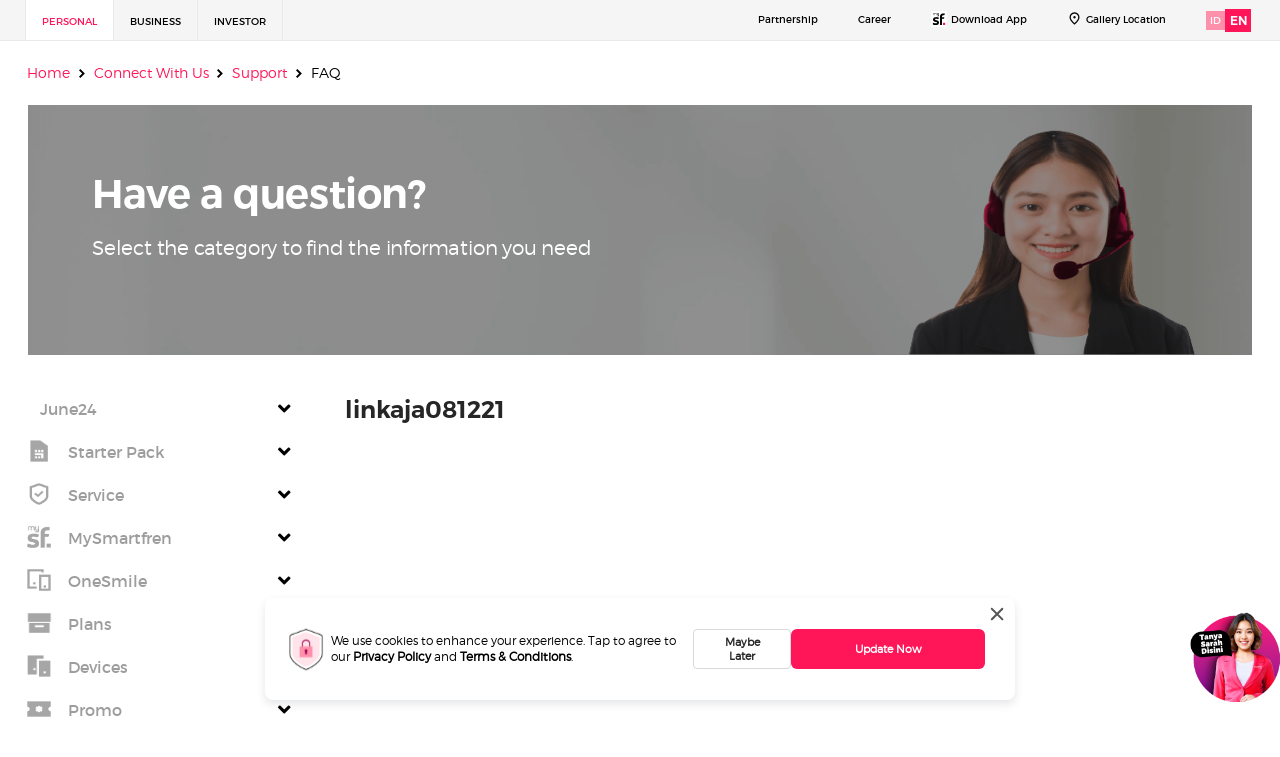

--- FILE ---
content_type: text/html; charset=UTF-8
request_url: https://www.smartfren.com/en/connect-with-us/support/faq/?categoryId=1000&parent=343&current_page=2
body_size: 66648
content:

<!doctype html>
<html lang="en-US">

<head>
    <meta charset="UTF-8">
    <meta name="viewport" content="width=device-width, initial-scale=1">
    <meta id="flutter-url" content="https://www.smartfren.com/mysf" name="Flutter application url">
   <meta id="flutter-main-url" content="https://www.smartfren.com" name="Flutter application main url">
   <meta id="is-flutter-active" content="1" name="Flutter application active">
   <meta id="proxy-api-url" content="https://www.smartfren.com" name="Proxy api url">
   <meta name="facebook-domain-verification" content="i4ovzn8llqny6djjtya20m2q77xjih" />
    <link rel="profile" href="https://gmpg.org/xfn/11">
    <link rel="icon" type="image/ico" href="https://www.smartfren.com/app/themes/ucms/assets/images/favicon.ico" />
    <link rel='preload' href='https://www.smartfren.com/app/plugins/ucms-widgets-bundle/widgets/sf-benefit-v5/js/swiper-bundle.min.js?ver=11.1.12' as='script'/>
<link rel='preload' href='https://www.smartfren.com/app/plugins/ucms-widgets-bundle/widgets/sf-sticky-banner-migration/js/moment.min.js?ver=2.30.1' as='script'/>
<link rel='preload' href='https://www.smartfren.com/app/plugins/helpie-faq/assets/main.bundle.js?ver=1.4.3' as='script'/>
<link rel='preload' href='https://www.smartfren.com/app/plugins/so-widgets-bundle/js/jquery.cycle.min.js?ver=1.23.1' as='script'/>
<link rel='preload' href='https://www.smartfren.com/app/plugins/so-widgets-bundle/js/slider/jquery.slider.min.js?ver=1.23.1' as='script'/>
<link rel='preload' href='https://www.smartfren.com/app/plugins/woocommerce/assets/js/frontend/woocommerce.min.js?ver=5.5.1' as='script'/>
<link rel='preload' href='https://www.smartfren.com/app/plugins/woocommerce/assets/js/frontend/cart-fragments.min.js?ver=5.5.1' as='script'/>
<link rel='preload' href='https://www.smartfren.com/app/plugins/translatepress-multilingual/assets/js/trp-frontend-compatibility.js?ver=1.9.2' as='script'/>
<link rel='preload' href='https://www.smartfren.com/app/themes/ucms/woocommerce/js/sm_sales_email_auto.js' as='script'/>
<link rel='preload' href='https://www.smartfren.com/app/themes/ucms/js/bootstrap.bundle.min.js?ver=4.5.3' as='script'/>
<link rel='preload' href='https://www.smartfren.com/app/themes/ucms/dist/custom.js?ver=1.1' as='script'/>
<link rel='preload' href='https://www.smartfren.com/app/themes/ucms/js/jquery.validate.min.js?ver=1.1' as='script'/>
<link rel='preload' href='https://www.smartfren.com/app/themes/ucms/js/mysf.js?ver=1.1' as='script'/>
<link rel='preload' href='https://www.smartfren.com/app/plugins/add-search-to-menu/public/js/ivory-search.min.js?ver=4.6.6' as='script'/>

	<!-- This site is optimized with the Yoast SEO plugin v15.6.2 - https://yoast.com/wordpress/plugins/seo/ -->
	<title>FAQ - smartfren</title>
	<meta name="robots" content="index, follow, max-snippet:-1, max-image-preview:large, max-video-preview:-1" />
	<link rel="canonical" href="https://www.smartfren.com/en/connect-with-us/support/faq/" />
	<meta property="og:locale" content="en_US" />
	<meta property="og:type" content="article" />
	<meta property="og:title" content="FAQ - smartfren" />
	<meta property="og:url" content="https://www.smartfren.com/en/connect-with-us/support/faq/" />
	<meta property="og:site_name" content="smartfren" />
	<meta property="article:publisher" content="https://www.facebook.com/smartfren/" />
	<meta property="article:modified_time" content="2025-09-23T02:51:04+00:00" />
	<meta property="og:image" content="https://www.smartfren.com/app/uploads/2021/01/ic_SIM_color@2x.png" />
	<meta name="twitter:card" content="summary_large_image" />
	<meta name="twitter:site" content="@smartfrenworld" />
	<meta name="twitter:label1" content="Est. reading time">
	<meta name="twitter:data1" content="76 minutes">
	<script type="application/ld+json" class="yoast-schema-graph">{"@context":"https://schema.org","@graph":[{"@type":"WebSite","@id":"https://www.smartfren.com/#website","url":"https://www.smartfren.com/","name":"smartfren","description":"","potentialAction":[{"@type":"SearchAction","target":"https://www.smartfren.com/?s={search_term_string}","query-input":"required name=search_term_string"}],"inLanguage":"en-US"},{"@type":"ImageObject","@id":"https://www.smartfren.com/connect-with-us/support/faq/#primaryimage","inLanguage":"en-US","url":"https://www.smartfren.com/app/uploads/2021/01/ic_SIM_color@2x.png"},{"@type":"WebPage","@id":"https://www.smartfren.com/connect-with-us/support/faq/#webpage","url":"https://www.smartfren.com/connect-with-us/support/faq/","name":"FAQ - smartfren","isPartOf":{"@id":"https://www.smartfren.com/#website"},"primaryImageOfPage":{"@id":"https://www.smartfren.com/connect-with-us/support/faq/#primaryimage"},"datePublished":"2021-01-29T09:06:30+00:00","dateModified":"2025-09-23T02:51:04+00:00","inLanguage":"en-US","potentialAction":[{"@type":"ReadAction","target":["https://www.smartfren.com/connect-with-us/support/faq/"]}]}]}</script>
	<!-- / Yoast SEO plugin. -->


<link rel='dns-prefetch' href='//www.smartfren.com' />
<link rel="stylesheet preload" as="style" href="https://www.smartfren.com/app/plugins/ucms-widgets-bundle/widgets/sf-benefit-v4/css/swiper-bundle.min.css?ver=8.1.6" media="all"><link rel="stylesheet preload" as="style" href="https://www.smartfren.com/app/plugins/ucms-widgets-bundle/widgets/sf-benefit-v5/css/swiper-bundle.min.css?ver=11.1.12" media="all"><link rel="stylesheet preload" as="style" href="https://www.smartfren.com/app/plugins/so-widgets-bundle/css/slider/slider.css?ver=1.23.1" media="all"><link rel="stylesheet preload" as="style" href="https://www.smartfren.com/app/uploads/siteorigin-widgets/sow-product-hero-banner-default-3132814f44d9.css?ver=5.6" media="all"><style id='woocommerce-inline-inline-css'>
.woocommerce form .form-row .required { visibility: visible; }
</style>
<link rel="stylesheet preload" as="style" href="https://www.smartfren.com/app/plugins/translatepress-multilingual/assets/css/trp-language-switcher.css?ver=1.9.2" media="all"><link rel="stylesheet preload" as="style" href="https://www.smartfren.com/app/plugins/add-search-to-menu/public/css/ivory-search.min.css?ver=4.6.6" media="all"><link rel="stylesheet preload" as="style" href="https://www.smartfren.com/app/themes/ucms/css/bootstrap.min.css?ver=1.1" media="all"><link rel="stylesheet preload" as="style" href="https://www.smartfren.com/app/themes/ucms/assets/vendors/fontawesome/css/all.min.css?ver=5.12.1" media="all"><link rel="stylesheet preload" as="style" href="https://www.smartfren.com/app/themes/ucms/dist/style.css?ver=1.0.0" media="all"><link rel="stylesheet preload" as="style" href="https://www.smartfren.com/app/themes/ucms/dist/custom.css?ver=5.6" media="all"><link rel="stylesheet preload" as="style" href="https://www.smartfren.com/app/plugins/ucms-widgets-bundle/widgets/sf-sticky-banner-investor/css/sf-sticky-banner-investor.css?ver=5.6" media="all"><script src='https://ajax.googleapis.com/ajax/libs/jquery/3.5.1/jquery.min.js?ver=5.6' id='jquery-core-js'></script>
<script async src='https://www.smartfren.com/wp/wp-includes/js/jquery/jquery-migrate.min.js?ver=3.3.2' id='jquery-migrate-js'></script>
<script src='https://www.smartfren.com/app/plugins/so-widgets-bundle/js/jquery.cycle.min.js?ver=1.23.1' id='sow-slider-slider-cycle2-js'></script>
<script src='https://www.smartfren.com/app/plugins/so-widgets-bundle/js/slider/jquery.slider.min.js?ver=1.23.1' id='sow-slider-slider-js'></script>
<script src='https://www.smartfren.com/app/plugins/translatepress-multilingual/assets/js/trp-frontend-compatibility.js?ver=1.9.2' id='trp-frontend-compatibility-js'></script>
<link rel="EditURI" type="application/rsd+xml" title="RSD" href="https://www.smartfren.com/wp/xmlrpc.php?rsd" />
<link rel="wlwmanifest" type="application/wlwmanifest+xml" href="https://www.smartfren.com/wp/wp-includes/wlwmanifest.xml" /> 
<link rel='shortlink' href='https://www.smartfren.com/en/?p=4284' />
            <style type="text/css"></style><link rel="alternate" hreflang="id-ID" href="https://www.smartfren.com/connect-with-us/support/faq/?categoryId=1000&#038;parent=343&#038;current_page=2"/>
<link rel="alternate" hreflang="id" href="https://www.smartfren.com/connect-with-us/support/faq/?categoryId=1000&#038;parent=343&#038;current_page=2"/>
<link rel="alternate" hreflang="en-US" href="https://www.smartfren.com/en/connect-with-us/support/faq/?categoryId=1000&#038;parent=343&#038;current_page=2"/>
<link rel="alternate" hreflang="en" href="https://www.smartfren.com/en/connect-with-us/support/faq/?categoryId=1000&#038;parent=343&#038;current_page=2"/>
    <script>
        ! function(e) {
            "function" == typeof define && define.amd ? define(e) : e()
        }(function() {
            var e, t = ["scroll", "wheel", "touchstart", "touchmove", "touchenter", "touchend", "touchleave", "mouseout", "mouseleave", "mouseup", "mousedown", "mousemove", "mouseenter", "mousewheel", "mouseover"];
            if (function() {
                    var e = !1;
                    try {
                        var t = Object.defineProperty({}, "passive", {
                            get: function() {
                                e = !0
                            }
                        });
                        window.addEventListener("test", null, t), window.removeEventListener("test", null, t)
                    } catch (e) {}
                    return e
                }()) {
                var n = EventTarget.prototype.addEventListener;
                e = n, EventTarget.prototype.addEventListener = function(n, o, r) {
                    var i, s = "object" == typeof r && null !== r,
                        u = s ? r.capture : r;
                    (r = s ? function(e) {
                        var t = Object.getOwnPropertyDescriptor(e, "passive");
                        return t && !0 !== t.writable && void 0 === t.set ? Object.assign({}, e) : e
                    }(r) : {}).passive = void 0 !== (i = r.passive) ? i : -1 !== t.indexOf(n) && !0, r.capture = void 0 !== u && u, e.call(this, n, o, r)
                }, EventTarget.prototype.addEventListener._original = e
            }
        });
    </script>
    	<noscript><style>.woocommerce-product-gallery{ opacity: 1 !important; }</style></noscript>
			<style id="wp-custom-css">
			@media screen and (min-width: 992px)
{
.navbar .nav-item {
    padding: 0 12px!important;
    margin: 6px 0 0 0!important;
}
}
.siteorigin-panels-stretch.panel-row-style {
    margin-left: -1365.5px !important;
    margin-right: -1365.5px !important;
    padding-left: 1365.5px !important;
    padding-right: 1365.5px !important;
    border-left: 0px !important;
    border-right: 0px !important;
}
#post-5 .qrcode-section {
    margin-top: 0px;
}
 
#portable-title h2 {
	font-size: 24px !important;
	color: #262626;
}
#post-5 .feedback-section {
	padding: 0px;
}
#multi-item-package .carousel-inner {
    overflow: visible;
}
#scroll-top {
	bottom: 64px;
    right: 69px;
    z-index: 99999;
    position: fixed;
}
.logo {
	border: none !important; 
}
/*
#post-5 .qrcode-section .qrcode-title {
	font-size: 48px;
}*/
#post-5 #partner-heading h2 {
	font-size: 24px;
} 
#treasure-hunt-slider .btn-primary {
	font-size: 18px !important;
}
@media (max-width: 768px) {
/* 	.flutter-content {
	height:100vh !important;
	} */
.social-menu ul li {
    min-width: auto !important;
}
.cright-section p {
    margin-top: 16px;
}
	.cright-section .cright-menu li {
		margin-right: 4%;
	}
	
}
.h2-heading-lg {
    margin-bottom: 12px;
}
.so-widget-benefit-widget .small-card {
    display: flex;
    margin: 0px 0px 42px 0px;
}
.mar-b .device-scard{
	margin-bottom:0 !important;
}
.mt-84{margin-top:84px;}
#pdp #demo {
    border: 1px solid #e9e9e9;
}
.half-bg{background: linear-gradient(180deg, #fafafa 50%, #ffffff 50%);
}
#hero-banner .flexslider {
    border: 0px solid #fff;
}
@media (max-width: 768px){
	.logged-in{
		min-height: 102vh;
    height: 100%;
	}
	.so-widget-sow-video-base .col-sm-7{
		margin-bottom: 20px;
	
	}
	.cright-section .cright-menu li:last-child {
    margin-right: 0;
}
	.feedback-box .contact-tagline {
    width: 100%;
}
	.feedback-box .contact-iconbox {
    width: 100%;
}
	.pdp-box .link-card {
    height: auto;
}
	.pdp .col-6{
		padding-right: 12px;
    padding-left: 12px;
	}
	#pdp .title {
    font-size: 24px;
    margin-top: 48px !important;
}
	.specific, .box-subtitle {
    text-align: left !important;
}
}
/*styles for TH home page*/
.treas-bgone{
	background-color: #204857;
}
.fivth-row .footer-bg {
background: #6fdcfc;
}
.widget_treasure-hunt-feature-banner-widget{
	margin-bottom:23.7px !important;
}
.th-row-slider .th-content-block-1 .h2-heading-lg{
		color:#262626;
	}
.features-list{
	max-width:804px;
	align-items: center;
}
.so-widget-treasure-hunt-win-grand-prize-widget .col-md-12  .col-md-12 img.loaded{
	width:666px;
	max-width:666px;
	max-height:327px;
	object-fit: cover;
    object-position: center;
}
.so-widget-treasure-hunt-win-grand-prize-widget .col-md-12 .col-md-2 img{
    min-width: 83.5px;
	max-width:83.5px;
    height: 84px;
	max-height:84px;	
	object-fit: cover;
    object-position: center;
}

.fivth-row .boat-img img{
	min-width:280px;
	height:225px;
}
.so-widget-header-long-image-with-text-widget .w-14-8{
    position:relative;
    margin: 0px 28px 26px 0px;
    background-size: cover;
    background-repeat: no-repeat;
    background-position: right center;
}
.so-widget-header-long-image-with-text-widget .w-14-8::before{
	content: "";
	display: block;
	width: 100%;
	height: 100%;
	position: absolute;
	top: 0px;
	left: 0px;
	background: rgb(0,0,0);
	opacity: 0.4;
}
.so-widget-header-long-image-with-text-widget .w-14-8 span{
	position:relative;
	z-index:1;
}
@media (max-width: 768px) {
	.th-banner-img-box-1 {
		text-align:center
	}
	.th-banner-img-box-1 .th-banner-img{
		max-width: 318px !important;
		max-height: 202.9px;
		min-height: 202.9px;
		object-fit: cover;
		object-position: center;
	}
#mobile-grid .panel-grid-cell {
    width: 100%;
    margin-right: 0;
    display: inherit;
}
	#support-plp-faq {
    margin-left: 18px;
    padding-left: 0px;
}
}
/*style for TH home page ends*/
.so-widget-sow-image-default-6b88c04c1f9b  .layout-mg {
    padding-top: 0px;
    padding-bottom: 0px;
    margin-left: 45px;
    margin-right: 45px;
	margin-top: 0px !important;
    margin-bottom: 0px !important; 
}
.caption {
    display: block !important;
    opacity: 1 !important;
}
/*Styles for Unlimited Page*/
.lead1-lg {
	color: #434343;
}
.card{
	border-radius:0rem !important;
}
.product-card .card-header{
	padding: 20px 14px 20px 20px;
}
.product-card .card-title[aria-expanded="true"]:after {
	content: "\f106";
	width: 24px;
	height: 24px;
	text-align: center;
	position: absolute;
	right: 0%;
	top: 50%;
	transform: translate(0%, -50%);
}
.product-card .card-title[aria-expanded="false"]:after{
	content: "\f107";
	width: 24px;
	height: 24px;
	text-align: center;
	position: absolute;
	right: 0%;
	top: 50%;
	transform: translate(0%, -50%);
}
.product-card .card-title{
	position:relative;
}
.pboth-175{
	margin-top: 40px;
    margin-bottom: 2px;
}
.feedback-box .contact-iconbox .icon-box .icon img{
	width:48px;
	height:48px;
}
.h2-heading-lg{
	color:#262626;
}
.so-widget-page-header-widget .lead1-lg,
.accordion-body {
    color: #555555 !important;
}
.currency img{
  vertical-align: text-top;
}
.carousel-control-prev-icon{
    width: 36px;
    height: 36px;
	margin-left: -36px;
}
.carousel-control-next-icon{
	width: 36px;
    height: 36px;
    margin-right: -39px;
}
.h2-heading-lg{
	color: #262626 !important;
}
.lead1-lg{
	color: #555555 !important;
}
@media (max-width: 768px){
	.widget_header-long-image-with-text-widget{
	max-height:250px;
}
	p.tag-line{
		margin-bottom:16px !important;
	}
}
/*Styles for unlimited page ends here*/
@media (max-width: 768px){
	.otp input {
    width: 38.2px;
    height: 59.1px;
    font-size: 24px;
    line-height: 1.25;
    margin-right: 4.9px;
    margin-left: 0px;
}
#otp-validation .modal-body {
    padding-left: 27px;
    padding-right: 24px;
}
	.block-col{    
		position: absolute;
    right: 16px;
	}
	.img-bg {
    text-align: center;
}
}
.treas-bgone.siteorigin-panels-stretch{
	background-position: bottom center !important;	
}

.lc-xqoq0v {
    width: 75px !important;
    height: 50px;
    box-shadow: rgb(0 0 0 / 30%) 0px 4px 12px;
    background: rgb(255, 255, 255);
    border-radius: 8px 8px 0px 0px;
    display: flex;
    padding: 0px 0.9em;
    -webkit-box-align: center;
    align-items: center;
    position: relative;
    color: rgb(0, 0, 0);
}

.custom-tab .nav-tabs{
	width: 100%;
	overflow-x: inherit;
}
.sale-card{
	min-height:auto !important;
}
.card-default .card-image-content h2,
.card-default .card-image-content p{
	    margin: auto;
}
.card-default .card-image-content h2{
	margin-bottom:16px;
}
.card-image-content{
	padding: 24px 24px 36px 24px;
}
.card-default .card-image-content p{
	font-size:14px;
	height: auto;
}
.currency strong {
    font-size: 20px;
    font-family: "TruenoSBd";
}
/* p.tag-line{
	max-width: 138px;
	    margin-bottom: 23px !important;
} */
a.sale-title{
margin-bottom:8px;
}
.premium-tabs .col-md-12{
	padding-left:3px;
}
/* .premium-tabs .menu-wrapper{
	margin-top:0px;
	margin-bottom:0px;
} */

@media (max-width: 768px){
	p.tag-line{
		margin-bottom:16px !important;
	}
	.card-default .card-image-content h2, .card-default .card-image-content p{
		margin:0 auto !important;
	}
	.card-default .card-image-content p{
		margin-bottom:0px !important;
	}


	.panel-grid-cell .pt-tabs__navigation{
	overflow-y:hidden;
		    padding-bottom: 3px;
}

}
#otp-validation{
	padding-right:0px !important
}
#otp-validation .modal-dialog{
    align-items: center;
    justify-content: center;
}
#otp-validation .modal-content{
	margin-top:0px !important;
}

.accordion__title{
    max-width: 970px;
	padding-right: calc(2px + 2.781844802342606vw);
}
.accordion__header:after{
	top: -46px !important;
}
/* .flutter-content {
	height:80vh;
} */
.owl-item{
	max-width:495px !important;
}
.owl-item .treasure-hunt-item > img{
	width:100%;
	object-fit:cover;
	object-position:center;
}
.owl-carousel .owl-dots,.owl-carousel .owl-nav{
	display:block;
}
.owl-carousel .owl-nav.disabled,
.owl-carousel .owl-dots.disabled {
    display: block !important;
}


.vision .small-card{
	margin: 0 0 0px 0;
}

.vision .small-card .content h2 {
	font-family: TruenoSBd;
	font-size: var(--sf-twenty);
	line-height: 25px;
	color: #fff
}
.vision .small-card .content p {
	font-family: TruenoRg;
	font-size: var(--sf-sixteen);
	line-height: var(--sf-twentysix);
	color: #c4c4c4;
	margin-top: 8px
}
.vision .widget-title{ 
	font-family: TruenoSBd;
    color:#fff;
    text-align:center;
	margin-bottom: 12px;
}
.vision .textwidget {
     font-family: TruenoRg;
    font-size: 16px;
    text-align: center;
    color: #c4c4c4;
    margin-left: auto;
	  margin: 0 24px;
}
.vision .vision-title .textwidget {
     font-family: TruenoLt;
    font-size: 20px;
    text-align: center;
    color: #c4c4c4;
    margin-left: auto;
}

.vision .vision-title .widget-title {
     font-family: TruenoLt;
    font-size: 20px;
    text-align: center;
    color: #c4c4c4;
    margin-left: auto;
}
.vision .vision-box .widget-title{
	font-family: TruenoSBd;
	font-size: var(--sf-twenty);
    color:#fff;
    text-align:left;
	margin-bottom: 12px;
}
.vision .vision-box .textwidget {
     font-family: TruenoRg;
    font-size: var(--sf-sixteen);
    text-align: left;
    color: #fff;
    margin-left: auto;
}
.vision .h5-heading-lg {
    font-family: TruenoRg;
    font-size: var(--sf-twenty);
    line-height: 30px;
    color: #fff;
    text-align: center;
	  margin-bottom: 12px;
}
.vision .btn-teritiary{
	color: #ffff;
}
.vision .btn-teritiary:hover {
	background: #f0f0f0;
    color: var(--sf-black);
}

.vision .btn-teritiary.focus,
.vision .btn-teritiary:focus {
	background-color: #d9d9d9;
	border-color: #c4c4c4;
	color: var(--sf-black)
}
.vision .nav-tabs .nav-item.open .nav-link, .vision .nav-tabs .nav-item.open .nav-link:focus, .vision .nav-tabs .nav-item.open .nav-link:hover, .vision .nav-tabs .nav-link.active, .vision .nav-tabs .nav-link.active:focus, .vision .nav-tabs .nav-link.active:hover {
    color: #ff1659;
    background-color: transparent;
    border-bottom: 3px solid #ff1659;
    font-family: TruenoSBd!important;
}
.vision .tab-link.nav-link {
    font-size: 24px;
    font-weight: 600;
    line-height: 25px;
    text-align: center;
    color: #fff;
    font-family: TruenoRg;
}
.vision .long-header-image{
	opacity: 1;
}
.vision .hov {
-webkit-filter: none;
	-moz-filter: none;
	-ms-filter: none;
	-o-filter: none;
	filter: none;
	filter: none;
	filter: none
}

.vision .hov:hover {
	-webkit-filter: none;
	-moz-filter: none;
	-ms-filter: none;
	-o-filter: none;
	filter: none;
	filter: none;
	filter: none
}
.visions .widget-title{
	font-size: 20px;
    color: #000;
    font-family: TruenoSBd;
}
.visions .vis-border{
	border-right: 1px solid #c4c4c4;
}
.vision-img .sow-image-container {
    pointer-events: none;
}
.vision .w-14-8 {
    padding: 38px 64px 38px 64px;
}
.vision .w-14-8 .description {
    max-width: 680px;
}
.btn-regwrap {
    float: left;
    width: auto;
    position: absolute;
    bottom: 39px;
    left: 60px;
}
.btn-header{
	z-index: 1;
    position: relative;
    max-width: 186px!important;
    width: auto !important;
}
.vision .tab-fixed{
	position:static !important;
}
.quick-pay-home-page .quick_pay_links .qpl_item {
    /* min-height: calc(30px + 9.736456808199122vw); */
    position: relative;
    min-height: 163px;
}
.btn-vision:hover {
    background-color:#ffe5eb;
}
.dob-activate-heading {
    font-family: "TruenoSBd";
}
.dob-activate-features ul li {
    line-height: 24px;
    font-size: 16px;
    font-family: "TruenoRg";
}
@media (max-width: 768px) {
	.btn-vision {
    min-height: 144px;
    width: auto;
    height: auto;
    padding: 16px 16px;
    border: solid 1px #ff1659;
    background-color: #fff;
    display: inline-flex;
    align-items: flex-start;
    flex-direction: column;
}
	.vis-ben .so-widget-benefit-widget .small-card {
    display: flex;
    margin: 0px 0px 0px 0px;
}
.partner{
		    flex-direction: row !important;
    overflow-x: scroll;
	}
	
	.partner .layout-mg{
		    min-width: 241px;
		margin-right: 12px !important;
	}
	.login-dashboard-menu li:last-child {
    margin-right: 0px;
    display: inline-block;
  }
	.quick_pay_links .qpl_item {
    /* min-height: calc(30px + 9.736456808199122vw); */
    position: relative;
    min-height: 88px !important;
}
	.vision .small-card{
	margin: 0 0 0px 0;
}
	.vision .tab-fixed {
    background: #000;
	}
	.visions .vis-border {
    border-bottom: 1px solid #c4c4c4;
    border-right: none;
}
.visions .vis-border .panel-grid.panel-no-style {
    flex-direction: row !important;
}
	.btn-regwrap {
    float: left;
    width: auto;
    position: absolute;
    bottom: 13px;
    left: 13px;
}
	.vision-scroll{
		    flex-direction: row !important;
    overflow-x: scroll;
	}
	.vision-img .layout-mg{
		    min-width: 154px;
	}
	.vision .w-14-8 {
    padding: 13px 94px 38px 24px;
}
}
.list-menu.crp-id{
	min-width: 0px;
}
.blockUI.blockMsg.blockElement {
    width: auto !important;
}
.inv-pg {
    padding-left: initial;
    width: 100%;
}
 .alert-download .download-box{
      position: relative !important;
      background: transparent !important;
      height: auto !important;
      margin: auto !important;
      padding: initial !important;

  }

.so-widget-quick-pay-v3-widget {
    width: 100%;
}

.product-card .card-body ul li .content {
    min-height: 60px;
    height: auto;
}
.btn-vision .icon img {
		width: 100%;
	}
.so-widget-sow-image .hov{
        filter: none !important;
}
#inv-info{
	    background: #f2f3f2;
}
#tentang-kami {
    max-width: 100%;
	display: inline-block;
}



/* kemitraan page css */
.list-kemit {
    list-style-type: none;
}
.list-kemit ul{
	list-style-type: none;
}
.list-kemit ul li{
     display: inline-flex;
     font-family: "TruenoRg";
     font-size: 16px;
     text-transform: uppercase;
     color: #000;
     margin-right: 5%;
     width: 116px;
     text-align: left;
     line-height: 22px;
     align-items: self-start;
}
.list-kemit ul li:nth-child(2) {
   width:222px;
}
.list-kemit ul li:last-child{
    margin-right: 0%;
}
.list-kemit ul li span{
    color: #ff1659;
    font-size: 51px;
    font-family: "TruenoSBd";
    margin-right: 5px;
    line-height: 44px;
}

@media (max-width: 768px) {
	.list-kemit ul li {
    display: inline-flex;
    font-family: "TruenoRg";
    font-size: 12px;
    text-transform: uppercase;
    color: #000;
    margin-right: 5%;
    width: 100px;
    text-align: left;
    line-height: 16px;
    align-items: self-start;
}
	.list-kemit ul li:nth-child(2) {
    width: 100px;
}
	.list-kemit ul li span {
    color: #ff1659;
    font-size: 21px;
    font-family: "TruenoSBd";
    margin-right: 5px;
    line-height: 21px;
}
}
.esim-form .avtar-image img {
	width: 200px;
}
.esim-form {
	margin-top: 0px;
}		</style>
		        <script>
        window.dataLayer = window.dataLayer || [];
        function gtag(){dataLayer.push(arguments);console.log(dataLayer);}
        window.dataLayer.push[{
            'event': "pageLoad",
            'pageTitle': "FAQ"
        }];
    </script>
    <!-- Google Tag Manager -->
            <script async>
            (function(w, d, s, l, i) {
                w[l] = w[l] || [];
                w[l].push({
                    'gtm.start': new Date().getTime(),
                    event: 'gtm.js'
                });
                var f = d.getElementsByTagName(s)[0],
                    j = d.createElement(s),
                    dl = l != 'dataLayer' ? '&l=' + l : '';
                j.async = true;
                j.src = 'https://www.googletagmanager.com/gtm.js?id=' + i + dl;
                f.parentNode.insertBefore(j, f);
            })
            (window, document, 'script', 'dataLayer', 'GTM-M2KRRWR');
        </script>
        <!-- End Google Tag Manager -->
    <script type="text/javascript">
        var templateUrl = 'https://www.smartfren.com/app/themes/ucms';
    </script>
</head>

<body class="page-template-default page page-id-4284 page-child parent-pageid-4150 theme-ucms woocommerce-no-js translatepress-en_US ucms">
    <!-- Google Tag Manager (noscript) -->

            <noscript><iframe src="https://www.googletagmanager.com/ns.html?id=GTM-M2KRRWR" height="0" width="0" style="display:none;visibility:hidden"></iframe></noscript>
        <!-- End Google Tag Manager (noscript) -->
    

<div class="alert alert-secondary alert-download">
    <button type="button" class="close" data-dismiss="alert">&times;</button>
    <div class="info-box">
    <div class="sf-imgicon"><img src="https://www.smartfren.com/app/themes/ucms/assets/icons/sf-img.png"
                                alt="tag-loc"></div> <span>Download mySF app and get more of the WOW prizes!</span>
    </div>
    <div class="download-box">
    <a href="https://mysf.onelink.me/nFIA/" class="btn btn-primary" target="_blank">DOWNLOAD</a>
    </div>
  </div>
  

        <div class="container-header d-lg-block d-xl-block">
            <div class="container">
                <div class="justify-content-between row">
                    <div class="d-flex justify-content-center justify-content-sm-start nav-left col-12 col-sm-6">
                        <div class="menu-top-header-left-container"><ul id="menu-top-header-left" class="d-flex list-menu"><li id="menu-item-321" class="menu-item menu-item-type-custom menu-item-object-custom menu-item-321 menu-items box"><a target="_blank" rel="noopener" href="https://www.smartfren.com/en/">Personal</a></li>
<li id="menu-item-322" class="menu-item menu-item-type-custom menu-item-object-custom menu-item-322 menu-items box"><a target="_blank" rel="noopener" href="https://www.smartfren.com/en/business/">Business</a></li>
<li id="menu-item-323" class="menu-item menu-item-type-custom menu-item-object-custom menu-item-323 menu-items box"><a target="_blank" rel="noopener" href="https://www.smartfren.com/en/investor/">Investor</a></li>
</ul></div>                    </div>
                    <div class="d-none d-sm-flex d-md-flex d-lg-flex justify-content-end top-bar-right-menu nav-right col-12 col-sm-6">
                        <ul class="d-flex list-menu">
                        <li class="menu-item">
                            <a href="https://www.smartfren.com/en/kemitraan/" >Partnership</a>
                        </li>
                        <li class="menu-item">
                            <a href="https://www.smartfren.com/en/connect-with-us/about-us/career-life-at-smartfren/" >Career</a>
                        </li>
                       
                            <li class="menu-item">
                                <img src="https://www.smartfren.com/app/themes/ucms/assets/icons/sf-icon/mysf-icon.svg" alt="small-sf" loading="lazy">
                                <a href="javascript:void(0)" data-toggle="dropdown" aria-haspopup="true" aria-expanded="false" class="nav-link p-0" id="top-bar-menu-item-dropdown-86">Download App</a>
                                <ul class="dropdown-menu qr-code" aria-labelledby="top-bar-menu-item-dropdown-86">
                                    <li>
                                        <span>
                                            <img src="https://www.smartfren.com/app/themes/ucms/assets/images/qr-code.png" class="img-fluid" loading="lazy" alt="QR-Code" width="158" />
                                        </span>
                                        <span>
                                            <a href="https://apps.apple.com/id/app/mysmartfren/id1209898190#commerce" target="_blank"> <img src="https://www.smartfren.com/app/themes/ucms/assets/images/app-store-badge.png" class="img-fluid" loading="lazy" alt="QR-Code" width="158" /></a>
                                        </span>
                                        <span>
                                            <a href="https://play.google.com/store/apps/details?id=com.smartfren" target="_blank"> <img src="https://www.smartfren.com/app/themes/ucms/assets/images/google-play-badge.png" class="img-fluid" loading="lazy" alt="QR-Code" width="158" /></a>
                                        </span>
                                    </li>
                                </ul>
                            </li>
                            <li class="menu-item">
                                <img src="https://www.smartfren.com/app/themes/ucms/assets/icons/icon-loc/icon-24-location.png" alt="tag-loc" loading="lazy">
                                <a href="https://www.smartfren.com/en/galeri/">Gallery Location</a>
                            </li>
                                                            <li class="align-items-center d-flex language menu-item">


                                    <div class="id" onclick="location.href='https://www.smartfren.com/connect-with-us/support/faq?categoryId=1000&parent=343&current_page=2';">
                                        ID
                                    </div>
                                    <div class="eng active" onclick="location.href='https://www.smartfren.com/en/connect-with-us/support/faq?categoryId=1000&parent=343&current_page=2';">
                                        EN
                                    </div>
                                </li>
                                                    </ul>
                    </div>
                </div>
            </div>
        </div>


        <!-- main navbar start -->
        <div id="navbar">
            <div class="container">

                <nav class="navbar navbar-expand-lg">
                    <a class="navbar-brand" href="https://www.smartfren.com/en/" data-no-translation=""><img src="https://www.smartfren.com/app/themes/ucms/assets/logos/logo-smartfren/sfn-logo.svg" width="190" loading="lazy" alt="logo-smartfren"></a>
                                        <a href="#" id="mysfLoginButton" class="login-icon mysfLoginButton">
                        <i aria-hidden="true" class="fa fa-sign-in-alt"></i>
                            </a>
                                                <button class="navbar-toggler" type="button" data-toggle="collapse" data-target="#navbarSupportedContent" aria-controls="navbarSupportedContent" aria-expanded="false" aria-label="Toggle navigation">
                        <i class="fa fa-bars" aria-hidden="true"></i>
                    </button>

                    <div class="collapse navbar-collapse" id="navbarSupportedContent">

                        <div class="collapse navbar-collapse"><ul id="menu-primary-menu" class="navbar-nav" itemscope itemtype="http://www.schema.org/SiteNavigationElement"><li  id="menu-item-310" class="menu-item menu-item-type-post_type menu-item-object-page menu-item-has-children dropdown menu-item-310 nav-item"><a href="#" data-toggle="dropdown" aria-haspopup="true" aria-expanded="false" class="dropdown-toggle nav-link" id="menu-item-dropdown-310"><span itemprop="name">Product</span></a>
<ul class="dropdown-menu" aria-labelledby="menu-item-dropdown-310">
	<li  id="menu-item-94952" class="menu-item menu-item-type-custom menu-item-object-custom menu-item-94952 nav-item"><a itemprop="url" href="https://www.smartfren.com/en/starterpack/pilihsim/" class="dropdown-item"><span itemprop="name">Beli Sim</span></a></li>
	<li  id="menu-item-2415" class="spprepaid menu-item menu-item-type-custom menu-item-object-custom menu-item-2415 nav-item" data-no-translation=""><a itemprop="url" href="https://www.smartfren.com/kartu-perdana/prabayar" class="dropdown-item"><span itemprop="name">Kartu Perdana Prabayar</span></a></li>
	<li  id="menu-item-660" class="spprepaid menu-item menu-item-type-custom menu-item-object-custom menu-item-660 nav-item" data-no-translation=""><a itemprop="url" href="https://www.smartfren.com/kartu-perdana/pascabayar" class="dropdown-item"><span itemprop="name">Kartu Perdana Pascabayar</span></a></li>
	<li  id="menu-item-91661" class="spprepaid menu-item menu-item-type-custom menu-item-object-custom menu-item-91661 nav-item" data-no-translation=""><a itemprop="url" href="https://www.smartfren.com/kartu-perdana/internasional" class="dropdown-item"><span itemprop="name">Kartu Perdana Internasional</span></a></li>
	<li  id="menu-item-82013" class="menu-item menu-item-type-post_type menu-item-object-page menu-item-82013 nav-item"><a itemprop="url" href="https://www.smartfren.com/en/esim/" class="dropdown-item"><span itemprop="name">eSIM</span></a></li>
	<li  id="menu-item-80789" class="menu-item menu-item-type-post_type menu-item-object-page menu-item-80789 nav-item"><a itemprop="url" href="https://www.smartfren.com/en/tourist-esim-indonesia/" class="dropdown-item"><span itemprop="name">eSIM Tourist</span></a></li>
	<li  id="menu-item-95321" class="menu-item menu-item-type-custom menu-item-object-custom menu-item-95321 nav-item"><a itemprop="url" href="https://www.smartfren.com/en/promo-tomoro-coffee/" class="dropdown-item"><span itemprop="name">eSIM Tomoro Coffee</span></a></li>
	<li  id="menu-item-91664" class="menu-item menu-item-type-post_type menu-item-object-page menu-item-91664 nav-item"><a itemprop="url" href="https://www.smartfren.com/en/smartfren-home/" class="dropdown-item"><span itemprop="name">SF Home</span></a></li>
	<li  id="menu-item-91286" class="menu-item menu-item-type-post_type menu-item-object-page menu-item-91286 nav-item"><a itemprop="url" href="https://www.smartfren.com/en/rosa-cat6/" class="dropdown-item"><span itemprop="name">SF Home (ROSA Cat6)</span></a></li>
</ul>
</li>
<li  id="menu-item-680" class="menu-item menu-item-type-post_type menu-item-object-page menu-item-has-children dropdown menu-item-680 nav-item"><a href="#" data-toggle="dropdown" aria-haspopup="true" aria-expanded="false" class="dropdown-toggle nav-link" id="menu-item-dropdown-680"><span itemprop="name">Plans</span></a>
<ul class="dropdown-menu" aria-labelledby="menu-item-dropdown-680">
	<li  id="menu-item-91547" class="spprepaid menu-item menu-item-type-custom menu-item-object-custom menu-item-91547 nav-item" data-no-translation=""><a itemprop="url" href="https://www.smartfren.com/beli-paket" class="dropdown-item"><span itemprop="name">Beli Paket</span></a></li>
	<li  id="menu-item-91538" class="spprepaid menu-item menu-item-type-custom menu-item-object-custom menu-item-91538 nav-item" data-no-translation=""><a itemprop="url" href="https://www.smartfren.com/paket-data" class="dropdown-item"><span itemprop="name">Paket Data</span></a></li>
	<li  id="menu-item-91541" class="spprepaid menu-item menu-item-type-custom menu-item-object-custom menu-item-91541 nav-item" data-no-translation=""><a itemprop="url" href="https://www.smartfren.com/international" class="dropdown-item"><span itemprop="name">Internasional</span></a></li>
	<li  id="menu-item-96329" class="menu-item menu-item-type-custom menu-item-object-custom menu-item-96329 nav-item"><a itemprop="url" href="https://www.smartfren.com/en/sfpass/" class="dropdown-item"><span itemprop="name">Internasional SF Pass</span></a></li>
	<li  id="menu-item-91544" class="spprepaid menu-item menu-item-type-custom menu-item-object-custom menu-item-91544 nav-item" data-no-translation=""><a itemprop="url" href="https://www.smartfren.com/addon" class="dropdown-item"><span itemprop="name">Add On</span></a></li>
	<li  id="menu-item-87116" class="menu-item menu-item-type-post_type menu-item-object-page menu-item-87116 nav-item"><a itemprop="url" href="https://www.smartfren.com/en/unlimited-sukasuka/" class="dropdown-item"><span itemprop="name">Unlimited Suka-Suka</span></a></li>
</ul>
</li>
<li  id="menu-item-6784" class="menu-item menu-item-type-post_type menu-item-object-page menu-item-has-children dropdown menu-item-6784 nav-item"><a href="#" data-toggle="dropdown" aria-haspopup="true" aria-expanded="false" class="dropdown-toggle nav-link" id="menu-item-dropdown-6784"><span itemprop="name">Promo</span></a>
<ul class="dropdown-menu" aria-labelledby="menu-item-dropdown-6784">
	<li  id="menu-item-91601" class="spprepaid menu-item menu-item-type-custom menu-item-object-custom menu-item-91601 nav-item" data-no-translation=""><a itemprop="url" href="https://www.smartfren.com/explore/promotions/" class="dropdown-item"><span itemprop="name">Promotion</span></a></li>
	<li  id="menu-item-68846" class="menu-item menu-item-type-post_type menu-item-object-page menu-item-68846 nav-item"><a itemprop="url" href="https://www.smartfren.com/en/wow-offers/promo-ecommerce/" class="dropdown-item"><span itemprop="name">eCommerce</span></a></li>
	<li  id="menu-item-3876" class="menu-item menu-item-type-post_type menu-item-object-page menu-item-3876 nav-item"><a itemprop="url" href="https://www.smartfren.com/en/wow-offers/rewards/" class="dropdown-item"><span itemprop="name">SmartPoin</span></a></li>
	<li  id="menu-item-1709" class="menu-item menu-item-type-post_type menu-item-object-page menu-item-1709 nav-item"><a itemprop="url" href="https://www.smartfren.com/en/shop/device-bundling/" class="dropdown-item"><span itemprop="name">Bundling</span></a></li>
	<li  id="menu-item-69647" class="menu-item menu-item-type-post_type menu-item-object-page menu-item-69647 nav-item"><a itemprop="url" href="https://www.smartfren.com/en/wow-offers/bonus-spesial-smartfren/" class="dropdown-item"><span itemprop="name">Special Bonus</span></a></li>
</ul>
</li>
<li  id="menu-item-91604" class="menu-item menu-item-type-custom menu-item-object-custom menu-item-has-children dropdown menu-item-91604 nav-item"><a href="#" data-toggle="dropdown" aria-haspopup="true" aria-expanded="false" class="dropdown-toggle nav-link" id="menu-item-dropdown-91604"><span itemprop="name">MySF</span></a>
<ul class="dropdown-menu" aria-labelledby="menu-item-dropdown-91604">
	<li  id="menu-item-91607" class="menu-item menu-item-type-custom menu-item-object-custom menu-item-91607 nav-item"><a itemprop="url" href="https://www.smartfren.com/en/mysmartfren/" class="dropdown-item"><span itemprop="name">MySF Application</span></a></li>
</ul>
</li>
<li  id="menu-item-86" class="menu-item menu-item-type-post_type menu-item-object-attachment menu-item-has-children dropdown menu-item-86 nav-item"><a href="#" data-toggle="dropdown" aria-haspopup="true" aria-expanded="false" class="dropdown-toggle nav-link" id="menu-item-dropdown-86"><span itemprop="name">Support</span></a>
<ul class="dropdown-menu" aria-labelledby="menu-item-dropdown-86">
	<li  id="menu-item-92144" class="menu-item menu-item-type-custom menu-item-object-custom menu-item-92144 nav-item"><a itemprop="url" href="https://www.smartfren.com/en/bantuan/xlsmart/faq-merger/" class="dropdown-item"><span itemprop="name">Support</span></a></li>
	<li  id="menu-item-91619" class="menu-item menu-item-type-custom menu-item-object-custom menu-item-91619 nav-item"><a itemprop="url" href="https://www.smartfren.com/en/connect-with-us/support/call-us/" class="dropdown-item"><span itemprop="name">Contact Us</span></a></li>
	<li  id="menu-item-91622" class="menu-item menu-item-type-custom menu-item-object-custom menu-item-91622 nav-item"><a itemprop="url" href="https://www.smartfren.com/en/galeri/" class="dropdown-item"><span itemprop="name">Smartfren Gallery</span></a></li>
</ul>
</li>
<li  id="menu-item-91610" class="menu-item menu-item-type-custom menu-item-object-custom menu-item-has-children dropdown menu-item-91610 nav-item"><a href="#" data-toggle="dropdown" aria-haspopup="true" aria-expanded="false" class="dropdown-toggle nav-link" id="menu-item-dropdown-91610"><span itemprop="name">Features</span></a>
<ul class="dropdown-menu" aria-labelledby="menu-item-dropdown-91610">
	<li  id="menu-item-91625" class="menu-item menu-item-type-custom menu-item-object-custom menu-item-91625 nav-item"><a itemprop="url" href="https://www.smartfren.com/en/explore/product/transfer-pulsa/" class="dropdown-item"><span itemprop="name">Balance Transfer</span></a></li>
	<li  id="menu-item-91628" class="menu-item menu-item-type-custom menu-item-object-custom menu-item-91628 nav-item"><a itemprop="url" href="https://www.smartfren.com/en/explore/product/minta-pulsa/" class="dropdown-item"><span itemprop="name">Request Balance</span></a></li>
	<li  id="menu-item-91631" class="menu-item menu-item-type-custom menu-item-object-custom menu-item-91631 nav-item"><a itemprop="url" href="https://www.smartfren.com/en/explore/product/ganti-nomor/" class="dropdown-item"><span itemprop="name">Change Number</span></a></li>
	<li  id="menu-item-91634" class="menu-item menu-item-type-custom menu-item-object-custom menu-item-91634 nav-item"><a itemprop="url" href="https://www.smartfren.com/en/explore/product/google-carrier-billing/" class="dropdown-item"><span itemprop="name">Pay With Balance</span></a></li>
	<li  id="menu-item-91637" class="menu-item menu-item-type-custom menu-item-object-custom menu-item-91637 nav-item"><a itemprop="url" href="https://www.smartfren.com/en/explore/product/sms-mobile-banking/" class="dropdown-item"><span itemprop="name">SMS Banking</span></a></li>
	<li  id="menu-item-91640" class="menu-item menu-item-type-custom menu-item-object-custom menu-item-91640 nav-item"><a itemprop="url" href="https://www.smartfren.com/en/explore/product/registrasi-kartu-smartfren/" class="dropdown-item"><span itemprop="name">Prepaid Registration</span></a></li>
	<li  id="menu-item-91643" class="menu-item menu-item-type-custom menu-item-object-custom menu-item-91643 nav-item"><a itemprop="url" href="https://www.smartfren.com/en/explore/product/tarif-standar-smartfren/" class="dropdown-item"><span itemprop="name">Standard Tariff</span></a></li>
	<li  id="menu-item-91646" class="menu-item menu-item-type-custom menu-item-object-custom menu-item-91646 nav-item"><a itemprop="url" href="https://www.smartfren.com/en/explore/product/layanan-isigo/" class="dropdown-item"><span itemprop="name">ISIGO</span></a></li>
	<li  id="menu-item-91649" class="menu-item menu-item-type-custom menu-item-object-custom menu-item-91649 nav-item"><a itemprop="url" href="https://www.smartfren.com/en/explore/product/reaktivasi/" class="dropdown-item"><span itemprop="name">Reaktivasi</span></a></li>
	<li  id="menu-item-91652" class="menu-item menu-item-type-custom menu-item-object-custom menu-item-91652 nav-item"><a itemprop="url" href="https://www.smartfren.com/en/explore/product/setting-volte-ios/" class="dropdown-item"><span itemprop="name">Setting VoLTE IOS</span></a></li>
	<li  id="menu-item-91655" class="menu-item menu-item-type-custom menu-item-object-custom menu-item-91655 nav-item"><a itemprop="url" href="https://www.smartfren.com/en/explore/product/pulsa-darurat/" class="dropdown-item"><span itemprop="name">Emergency Credit</span></a></li>
</ul>
</li>
</ul></div>
                        <div class="collapse navbar-collapse mobile-menu-qr-code">
                            <ul class="top-bar-menu-mob d-flex flex-column d-lg-none d-xl-none list-menu navbar-nav">
                            <li class="menu-item d-md-none">
                                <a href="https://www.smartfren.com/en/kemitraan/">Partnership</a>
                            </li>
                            <li class="menu-item d-md-none">
                                    <a href="https://www.smartfren.com/en/connect-with-us/about-us/career-life-at-smartfren/">Career</a>
                            </li>
                           
                                <li class="menu-item d-md-none">
                                    <a href="https://www.smartfren.com/en/galeri/">Gallery Location</a>
                                </li>


                                <li id="menu-item-967" class="menu-item menu-item-type-post_type menu-item-object-attachment menu-item-has-children dropdown menu-item-86 nav-item show d-md-none">
                                    <a href="#" data-toggle="dropdown" aria-haspopup="true" aria-expanded="true" class="dropdown-toggle nav-link p-0" id="top-bar-mob-menu-item-dropdown-86">
                                        <span>Download MySF App</span>
                                    </a>

                                    <ul class="dropdown-menu show" aria-labelledby="top-bar-mob-menu-item-dropdown-86">
                                        <li>
                                            <span class="float-left left-block">
                                                <img src="https://www.smartfren.com/app/themes/ucms/assets/images/qr-code.png" class="img-fluid QR-Code-mob" loading="lazy" alt="QR-Code" width="158" />
                                            </span>
                                            <span class="float-left right-block">
                                                <span>
                                                    <a href="https://apps.apple.com/id/app/mysmartfren/id1209898190#commerce" target="_blank">
                                                        <img src="https://www.smartfren.com/app/themes/ucms/assets/images/app-store-badge.png" class="img-fluid app-store" loading="lazy" alt="Appstore" width="172" />
                                                    </a>
                                                </span>
                                                <span>
                                                    <a href="https://play.google.com/store/apps/details?id=com.smartfren" target="_blank">
                                                        <img src="https://www.smartfren.com/app/themes/ucms/assets/images/google-play-badge.png" class="img-fluid play-store" loading="lazy" alt="Playstore" width="172" />
                                                    </a>
                                                </span>
                                            </span>
                                        </li>
                                    </ul>

                                </li>
                                
                                                                <li class="menu-item d-md-none">
                                    <a href="javascript:void(0)">Change Language <div class="float-right">
                                        <div class="align-items-center d-flex language menu-item mt-8">
                                    <div id="id" class="id" onclick="location.href='https://www.smartfren.com/connect-with-us/support/faq?categoryId=1000&parent=343&current_page=2';">ID </div>
                                    <div id="eng" class="eng active" onclick="location.href='https://www.smartfren.com/en/connect-with-us/support/faq?categoryId=1000&parent=343&current_page=2';"> EN </div>
                                </div>
                                    </div></a>
                                </li>
                                                                                                <li class="menu-item login-mobile">
                                    <!-- <a href="#" class="mysfLoginButton" id="mysfLoginButton"></a> -->
                                    <a href="#" id="mysfLoginButton" class="btn btn-teritiary btn-block mysfLoginButton"></a>
                                </li>
                                
                            </ul>
                        </div>

                    </div>
                    <div class="inline-search"> 
    
    <form id="search" action="https://www.smartfren.com/en/" method="get" class="searchform navbar-form ser-res" role="search" novalidate data-trp-original-action="https://www.smartfren.com/en/">
    <input id="s" name="s" type="search" value="" placeholder="Search"/>
    <input type="hidden" name="trp-form-language" value="en"/></form>                        <span class="search-close-btn"></span>
                    </div>
                                      <a href="https://www.smartfren.com/en/login/" class="mysfLoginButton web-login" id="mysfLoginButton" style="font-family: 'TruenoRg';                      font-size: 14px;                      line-height: 32px;                      text-align: center;                      text-transform: uppercase;                      margin-left: 16px;"></a>
            
                </nav>
            </div>
        </div>
        <!-- main navbar end -->

        <div class="page-contents">

        <script>
            /* search field clear function starts here*/
            jQuery(document).ready(function() {
                jQuery("#search").find("input[type='search']").on("focus", function() {
                    jQuery(".search-close-btn").show();
                });

                jQuery(".search-close-btn").on("click", function() {
                    jQuery("input[type='search']").val("");
                });
                jQuery(".search-close-btn-pge").on("click", function() {
                    jQuery(".searc-form-field").val("");
                });
            });
            /* search field clear function ends here*/

            
        </script>

<!-- breadcrumbs section  start -->
<section class="breadcrumbs-section">
  <div class="container">
    <div class="row">
      <div class="col-12">
        <ul class="breadcrumb breadcrumb-3" >

<li>
<a class=""

     href="https://www.smartfren.com/en/"  >

    Home
</a>
</li>

<li>
<a class=""

     >

    Connect With Us
</a>
</li>

<li>
<a class=""

     href="https://www.smartfren.com/en/connect-with-us/support/"  >

    Support
</a>
</li>

<li>
<a class="active"

     >

    FAQ
</a>
</li>


</ul>      </div>
    </div>
  </div>
</section>
<!-- breadcrumbs section end -->
<div class="container">

<article id="post-4284" class="post-4284 page type-page status-publish hentry">
    <header class="entry-header">
            </header><!-- .entry-header -->

    
    <div class="entry-content">
        
<div class="wp-block-columns">
<div class="wp-block-column" style="flex-basis:100%">
<div class="wp-block-group"><div class="wp-block-group__inner-container"><div id="pl-gb4284-6967fe3e64fcc"  class="panel-layout" ><div id="pg-gb4284-6967fe3e64fcc-0"  class="panel-grid panel-no-style" ><div id="pgc-gb4284-6967fe3e64fcc-0-0"  class="panel-grid-cell" ><div id="panel-gb4284-6967fe3e64fcc-0-0-0" class="so-panel widget widget_header-long-image-with-text-widget panel-first-child panel-last-child" data-index="0" ><div class="so-widget-header-long-image-with-text-widget so-widget-header-long-image-with-text-widget-default-d75171398898-4284">
<section>
	<div class="w-14-8">
					<img class="img-fluid long-header-image img-desktop" alt="banner image" src="https://www.smartfren.com/app/uploads/2021/04/Support-Page-web14-2.png">
					<!-- <img class="img-fluid long-header-image img-desktop" alt="banner image" src="">
		<img class="img-fluid long-header-image img-mobile" alt="banner image" src=""> -->
		<h2>
			<span class="title">
 				Have a question? 
			</span>
		</h2>
		<span class="description"> Select the category to find the information you need </span>
	</div>
</section>
</div></div></div></div><div id="pg-gb4284-6967fe3e64fcc-1"  class="panel-grid panel-no-style" ><div id="pgc-gb4284-6967fe3e64fcc-1-0"  class="panel-grid-cell" ><div id="panel-gb4284-6967fe3e64fcc-1-0-0" class="so-panel widget widget_faq-list-widget panel-first-child panel-last-child" data-index="1" ><div class="so-widget-faq-list-widget so-widget-faq-list-widget-default-d75171398898-4284">
<!-- faq's start -->
<section class="faq-section" id="faq-section">
    <div class="container">
        <div class="row">
            <!-- left side vertical tab title starts here -->
            <div class="col-md-3 tabs category">
                                    <a class="mftitle                    collapsed" data-toggle="collapse" href="#june24">
                                                <span>June24</span>
                    </a>
                    <div class="collapse" id="june24">
                        <ul class="nav nav-pills flex-column" id="myTab" role="tablist">
                                                    </ul>
                    </div>
                                    <a class="mftitle                    collapsed" data-toggle="collapse" href="#kartu-perdana">
                                                        <img src="https://www.smartfren.com/app/uploads/2021/01/ic_SIM_color@2x.png" class="img-fluid" alt="icon" />
                                                <span>Starter Pack</span>
                    </a>
                    <div class="collapse" id="kartu-perdana">
                        <ul class="nav nav-pills flex-column" id="myTab" role="tablist">
                                                            <li class="nav-item">
                                    <a class="nav-link" id="unlimited-nonstop-tab" href="?categoryId=1829&#038;parent=81">
                                        <img src="https://www.smartfren.com/app/themes/ucms/assets/icons/icon_box.svg" class="img-fluid" alt="icon" width="20.2" />
                                        <span>Unlimited Nonstop</span>
                                    </a>
                                </li>
                                                            <li class="nav-item">
                                    <a class="nav-link" id="tourist-starter-pack-tab" href="?categoryId=223&#038;parent=81">
                                        <img src="https://www.smartfren.com/app/themes/ucms/assets/icons/icon_box.svg" class="img-fluid" alt="icon" width="20.2" />
                                        <span>Tourist Starter Pack</span>
                                    </a>
                                </li>
                                                            <li class="nav-item">
                                    <a class="nav-link" id="kartu-perdana-kartu-perdana-tab" href="?categoryId=2864&#038;parent=81">
                                        <img src="https://www.smartfren.com/app/themes/ucms/assets/icons/icon_box.svg" class="img-fluid" alt="icon" width="20.2" />
                                        <span>SP Tourist</span>
                                    </a>
                                </li>
                                                            <li class="nav-item">
                                    <a class="nav-link" id="smartfren-esim-tab" href="?categoryId=232&#038;parent=81">
                                        <img src="https://www.smartfren.com/app/themes/ucms/assets/icons/icon_box.svg" class="img-fluid" alt="icon" width="20.2" />
                                        <span>Smartfren eSIM</span>
                                    </a>
                                </li>
                                                            <li class="nav-item">
                                    <a class="nav-link" id="smart-deal-tab" href="?categoryId=209&#038;parent=81">
                                        <img src="https://www.smartfren.com/app/themes/ucms/assets/icons/icon_box.svg" class="img-fluid" alt="icon" width="20.2" />
                                        <span>Smart Deal</span>
                                    </a>
                                </li>
                                                            <li class="nav-item">
                                    <a class="nav-link" id="reaktivasi-kartu-hangus-tab" href="?categoryId=2273&#038;parent=81">
                                        <img src="https://www.smartfren.com/app/themes/ucms/assets/icons/icon_box.svg" class="img-fluid" alt="icon" width="20.2" />
                                        <span>Reaktivasi Kartu Hangus</span>
                                    </a>
                                </li>
                                                            <li class="nav-item">
                                    <a class="nav-link" id="power-up-tab" href="?categoryId=206&#038;parent=81">
                                        <img src="https://www.smartfren.com/app/themes/ucms/assets/icons/icon_box.svg" class="img-fluid" alt="icon" width="20.2" />
                                        <span>PowerUP</span>
                                    </a>
                                </li>
                                                            <li class="nav-item">
                                    <a class="nav-link" id="kuota-sml-tab" href="?categoryId=2611&#038;parent=81">
                                        <img src="https://www.smartfren.com/app/themes/ucms/assets/icons/icon_box.svg" class="img-fluid" alt="icon" width="20.2" />
                                        <span>Kuota SML</span>
                                    </a>
                                </li>
                                                            <li class="nav-item">
                                    <a class="nav-link" id="kartu-perdana-unlimited-tab" href="?categoryId=194&#038;parent=81">
                                        <img src="https://www.smartfren.com/app/themes/ucms/assets/icons/icon_box.svg" class="img-fluid" alt="icon" width="20.2" />
                                        <span>Unlimited Starter Pack</span>
                                    </a>
                                </li>
                                                            <li class="nav-item">
                                    <a class="nav-link" id="kartu-perdana-super-kuota-tab" href="?categoryId=227&#038;parent=81">
                                        <img src="https://www.smartfren.com/app/themes/ucms/assets/icons/icon_box.svg" class="img-fluid" alt="icon" width="20.2" />
                                        <span>Super Kuota Starter Pack</span>
                                    </a>
                                </li>
                                                            <li class="nav-item">
                                    <a class="nav-link" id="kartu-perdana-now-2-tab" href="?categoryId=219&#038;parent=81">
                                        <img src="https://www.smartfren.com/app/themes/ucms/assets/icons/icon_box.svg" class="img-fluid" alt="icon" width="20.2" />
                                        <span>NOW+ Starter Pack</span>
                                    </a>
                                </li>
                                                            <li class="nav-item">
                                    <a class="nav-link" id="kartu-perdana-now-tab" href="?categoryId=217&#038;parent=81">
                                        <img src="https://www.smartfren.com/app/themes/ucms/assets/icons/icon_box.svg" class="img-fluid" alt="icon" width="20.2" />
                                        <span>NOW Starter Pack</span>
                                    </a>
                                </li>
                                                            <li class="nav-item">
                                    <a class="nav-link" id="kartu-perdana-erafone-tab" href="?categoryId=220&#038;parent=81">
                                        <img src="https://www.smartfren.com/app/themes/ucms/assets/icons/icon_box.svg" class="img-fluid" alt="icon" width="20.2" />
                                        <span>Erafone Starter Pack</span>
                                    </a>
                                </li>
                                                            <li class="nav-item">
                                    <a class="nav-link" id="kartu-perdana-bosku-tab" href="?categoryId=213&#038;parent=81">
                                        <img src="https://www.smartfren.com/app/themes/ucms/assets/icons/icon_box.svg" class="img-fluid" alt="icon" width="20.2" />
                                        <span>BOSKU Starter Pack</span>
                                    </a>
                                </li>
                                                            <li class="nav-item">
                                    <a class="nav-link" id="kartu-perdana-bali-united-tab" href="?categoryId=215&#038;parent=81">
                                        <img src="https://www.smartfren.com/app/themes/ucms/assets/icons/icon_box.svg" class="img-fluid" alt="icon" width="20.2" />
                                        <span>Bali United Starter Pack</span>
                                    </a>
                                </li>
                                                            <li class="nav-item">
                                    <a class="nav-link" id="kartu-perdana-1on-tab" href="?categoryId=201&#038;parent=81">
                                        <img src="https://www.smartfren.com/app/themes/ucms/assets/icons/icon_box.svg" class="img-fluid" alt="icon" width="20.2" />
                                        <span>1ON+ Starter Pack</span>
                                    </a>
                                </li>
                                                            <li class="nav-item">
                                    <a class="nav-link" id="gokil-max-tab" href="?categoryId=378&#038;parent=81">
                                        <img src="https://www.smartfren.com/app/themes/ucms/assets/icons/icon_box.svg" class="img-fluid" alt="icon" width="20.2" />
                                        <span>Gokil Max</span>
                                    </a>
                                </li>
                                                            <li class="nav-item">
                                    <a class="nav-link" id="esim-tab" href="?categoryId=2855&#038;parent=81">
                                        <img src="https://www.smartfren.com/app/themes/ucms/assets/icons/icon_box.svg" class="img-fluid" alt="icon" width="20.2" />
                                        <span>esimbank</span>
                                    </a>
                                </li>
                                                            <li class="nav-item">
                                    <a class="nav-link" id="kartu-perdana-dana-tab" href="?categoryId=847&#038;parent=81">
                                        <img src="https://www.smartfren.com/app/themes/ucms/assets/icons/icon_box.svg" class="img-fluid" alt="icon" width="20.2" />
                                        <span>dana</span>
                                    </a>
                                </li>
                                                    </ul>
                    </div>
                                    <a class="mftitle                    collapsed" data-toggle="collapse" href="#layanan">
                                                        <img src="https://www.smartfren.com/app/uploads/2020/12/Benefits-3.png" class="img-fluid" alt="icon" />
                                                <span>Service</span>
                    </a>
                    <div class="collapse" id="layanan">
                        <ul class="nav nav-pills flex-column" id="myTab" role="tablist">
                                                            <li class="nav-item">
                                    <a class="nav-link" id="transfer-pulsa-tab" href="?categoryId=234&#038;parent=97">
                                        <img src="https://www.smartfren.com/app/themes/ucms/assets/icons/icon_box.svg" class="img-fluid" alt="icon" width="20.2" />
                                        <span>Balance Transfer</span>
                                    </a>
                                </li>
                                                            <li class="nav-item">
                                    <a class="nav-link" id="sms-banking-tab" href="?categoryId=241&#038;parent=97">
                                        <img src="https://www.smartfren.com/app/themes/ucms/assets/icons/icon_box.svg" class="img-fluid" alt="icon" width="20.2" />
                                        <span>SMS Banking</span>
                                    </a>
                                </li>
                                                            <li class="nav-item">
                                    <a class="nav-link" id="registrasi-prabayar-tab" href="?categoryId=248&#038;parent=97">
                                        <img src="https://www.smartfren.com/app/themes/ucms/assets/icons/icon_box.svg" class="img-fluid" alt="icon" width="20.2" />
                                        <span>Prepaid Registration</span>
                                    </a>
                                </li>
                                                            <li class="nav-item">
                                    <a class="nav-link" id="reaktivasi-tab" href="?categoryId=3005&#038;parent=97">
                                        <img src="https://www.smartfren.com/app/themes/ucms/assets/icons/icon_box.svg" class="img-fluid" alt="icon" width="20.2" />
                                        <span>Reaktivasi</span>
                                    </a>
                                </li>
                                                            <li class="nav-item">
                                    <a class="nav-link" id="pulsa-sos-tab" href="?categoryId=3020&#038;parent=97">
                                        <img src="https://www.smartfren.com/app/themes/ucms/assets/icons/icon_box.svg" class="img-fluid" alt="icon" width="20.2" />
                                        <span>Pulsa SOS</span>
                                    </a>
                                </li>
                                                            <li class="nav-item">
                                    <a class="nav-link" id="pulsa-darurat-tab" href="?categoryId=247&#038;parent=97">
                                        <img src="https://www.smartfren.com/app/themes/ucms/assets/icons/icon_box.svg" class="img-fluid" alt="icon" width="20.2" />
                                        <span>Emergency Credit</span>
                                    </a>
                                </li>
                                                            <li class="nav-item">
                                    <a class="nav-link" id="minta-pulsa-tab" href="?categoryId=237&#038;parent=97">
                                        <img src="https://www.smartfren.com/app/themes/ucms/assets/icons/icon_box.svg" class="img-fluid" alt="icon" width="20.2" />
                                        <span>Request Balance</span>
                                    </a>
                                </li>
                                                            <li class="nav-item">
                                    <a class="nav-link" id="layanan-baru-contact-centre-tab" href="?categoryId=2309&#038;parent=97">
                                        <img src="https://www.smartfren.com/app/themes/ucms/assets/icons/icon_box.svg" class="img-fluid" alt="icon" width="20.2" />
                                        <span>Layanan Baru Contact Centre</span>
                                    </a>
                                </li>
                                                            <li class="nav-item">
                                    <a class="nav-link" id="isigo-tab" href="?categoryId=747&#038;parent=97">
                                        <img src="https://www.smartfren.com/app/themes/ucms/assets/icons/icon_box.svg" class="img-fluid" alt="icon" width="20.2" />
                                        <span>isiGO</span>
                                    </a>
                                </li>
                                                            <li class="nav-item">
                                    <a class="nav-link" id="ganti-nomor-tab" href="?categoryId=244&#038;parent=97">
                                        <img src="https://www.smartfren.com/app/themes/ucms/assets/icons/icon_box.svg" class="img-fluid" alt="icon" width="20.2" />
                                        <span>Change Number</span>
                                    </a>
                                </li>
                                                            <li class="nav-item">
                                    <a class="nav-link" id="beli-pakai-pulsa-di-google-play-tab" href="?categoryId=250&#038;parent=97">
                                        <img src="https://www.smartfren.com/app/themes/ucms/assets/icons/icon_box.svg" class="img-fluid" alt="icon" width="20.2" />
                                        <span>Google Play Carrier Billing</span>
                                    </a>
                                </li>
                                                    </ul>
                    </div>
                                    <a class="mftitle                    collapsed" data-toggle="collapse" href="#mysmartfren">
                                                        <img src="https://www.smartfren.com/app/uploads/2021/01/ic_mysf_color.png" class="img-fluid" alt="icon" />
                                                <span>MySmartfren</span>
                    </a>
                    <div class="collapse" id="mysmartfren">
                        <ul class="nav nav-pills flex-column" id="myTab" role="tablist">
                                                            <li class="nav-item">
                                    <a class="nav-link" id="pertanyaan-yang-sering-diajukan-tab" href="?categoryId=348&#038;parent=347">
                                        <img src="https://www.smartfren.com/app/themes/ucms/assets/icons/icon_box.svg" class="img-fluid" alt="icon" width="20.2" />
                                        <span>Frequently Asked Questions</span>
                                    </a>
                                </li>
                                                            <li class="nav-item">
                                    <a class="nav-link" id="aplikasi-mysmartfren-tab" href="?categoryId=349&#038;parent=347">
                                        <img src="https://www.smartfren.com/app/themes/ucms/assets/icons/icon_box.svg" class="img-fluid" alt="icon" width="20.2" />
                                        <span>MySF Application</span>
                                    </a>
                                </li>
                                                    </ul>
                    </div>
                                    <a class="mftitle                    collapsed" data-toggle="collapse" href="#onesmile">
                                                        <img src="https://www.smartfren.com/app/uploads/2025/09/icon-benifits-devices-1.png" class="img-fluid" alt="icon" />
                                                <span>OneSmile</span>
                    </a>
                    <div class="collapse" id="onesmile">
                        <ul class="nav nav-pills flex-column" id="myTab" role="tablist">
                                                    </ul>
                    </div>
                                    <a class="mftitle                    collapsed" data-toggle="collapse" href="#paket">
                                                        <img src="https://www.smartfren.com/app/uploads/2021/01/ic_devices_packet_color@2x.png" class="img-fluid" alt="icon" />
                                                <span>Plans</span>
                    </a>
                    <div class="collapse" id="paket">
                        <ul class="nav nav-pills flex-column" id="myTab" role="tablist">
                                                            <li class="nav-item">
                                    <a class="nav-link" id="voucher-data-unlimited-tab" href="?categoryId=198&#038;parent=87">
                                        <img src="https://www.smartfren.com/app/themes/ucms/assets/icons/icon_box.svg" class="img-fluid" alt="icon" width="20.2" />
                                        <span>Voucher Data Unlimited</span>
                                    </a>
                                </li>
                                                            <li class="nav-item">
                                    <a class="nav-link" id="voucher-data-tab" href="?categoryId=230&#038;parent=87">
                                        <img src="https://www.smartfren.com/app/themes/ucms/assets/icons/icon_box.svg" class="img-fluid" alt="icon" width="20.2" />
                                        <span>Voucher Data Super Kuota</span>
                                    </a>
                                </li>
                                                            <li class="nav-item">
                                    <a class="nav-link" id="smartplan-pascabayar-tab" href="?categoryId=211&#038;parent=87">
                                        <img src="https://www.smartfren.com/app/themes/ucms/assets/icons/icon_box.svg" class="img-fluid" alt="icon" width="20.2" />
                                        <span>SmartPlan Postpaid</span>
                                    </a>
                                </li>
                                                            <li class="nav-item">
                                    <a class="nav-link" id="smart-ngobrol-tab" href="?categoryId=224&#038;parent=87">
                                        <img src="https://www.smartfren.com/app/themes/ucms/assets/icons/icon_box.svg" class="img-fluid" alt="icon" width="20.2" />
                                        <span>Smart Ngobrol</span>
                                    </a>
                                </li>
                                                            <li class="nav-item">
                                    <a class="nav-link" id="paket-kuota-belajar-tab" href="?categoryId=291&#038;parent=87">
                                        <img src="https://www.smartfren.com/app/themes/ucms/assets/icons/icon_box.svg" class="img-fluid" alt="icon" width="20.2" />
                                        <span>Student Quota Plan</span>
                                    </a>
                                </li>
                                                            <li class="nav-item">
                                    <a class="nav-link" id="paket-data-unlimited-tab" href="?categoryId=197&#038;parent=87">
                                        <img src="https://www.smartfren.com/app/themes/ucms/assets/icons/icon_box.svg" class="img-fluid" alt="icon" width="20.2" />
                                        <span>Unlimited Plan</span>
                                    </a>
                                </li>
                                                            <li class="nav-item">
                                    <a class="nav-link" id="paket-data-super-kuota-tab" href="?categoryId=229&#038;parent=87">
                                        <img src="https://www.smartfren.com/app/themes/ucms/assets/icons/icon_box.svg" class="img-fluid" alt="icon" width="20.2" />
                                        <span>Volume Based Data Plan</span>
                                    </a>
                                </li>
                                                            <li class="nav-item">
                                    <a class="nav-link" id="paket-data-gokil-combo-tab" href="?categoryId=519&#038;parent=87">
                                        <img src="https://www.smartfren.com/app/themes/ucms/assets/icons/icon_box.svg" class="img-fluid" alt="icon" width="20.2" />
                                        <span>Gokil Combo Data Plan</span>
                                    </a>
                                </li>
                                                            <li class="nav-item">
                                    <a class="nav-link" id="paket-data-1on-tab" href="?categoryId=203&#038;parent=87">
                                        <img src="https://www.smartfren.com/app/themes/ucms/assets/icons/icon_box.svg" class="img-fluid" alt="icon" width="20.2" />
                                        <span>1ON+ Data Plan</span>
                                    </a>
                                </li>
                                                            <li class="nav-item">
                                    <a class="nav-link" id="kuota-nonstop-pascabayar-tab" href="?categoryId=464&#038;parent=87">
                                        <img src="https://www.smartfren.com/app/themes/ucms/assets/icons/icon_box.svg" class="img-fluid" alt="icon" width="20.2" />
                                        <span>Kuota Nonstop Postpaid</span>
                                    </a>
                                </li>
                                                            <li class="nav-item">
                                    <a class="nav-link" id="kuota-nonstop-tab" href="?categoryId=200&#038;parent=87">
                                        <img src="https://www.smartfren.com/app/themes/ucms/assets/icons/icon_box.svg" class="img-fluid" alt="icon" width="20.2" />
                                        <span>Kuota Nonstop</span>
                                    </a>
                                </li>
                                                            <li class="nav-item">
                                    <a class="nav-link" id="kuota-paket-tab" href="?categoryId=2861&#038;parent=87">
                                        <img src="https://www.smartfren.com/app/themes/ucms/assets/icons/icon_box.svg" class="img-fluid" alt="icon" width="20.2" />
                                        <span>Kuota 200 GB</span>
                                    </a>
                                </li>
                                                            <li class="nav-item">
                                    <a class="nav-link" id="kuota-tab" href="?categoryId=2858&#038;parent=87">
                                        <img src="https://www.smartfren.com/app/themes/ucms/assets/icons/icon_box.svg" class="img-fluid" alt="icon" width="20.2" />
                                        <span>Kuota 100 GB</span>
                                    </a>
                                </li>
                                                            <li class="nav-item">
                                    <a class="nav-link" id="connex-evo-tab" href="?categoryId=222&#038;parent=87">
                                        <img src="https://www.smartfren.com/app/themes/ucms/assets/icons/icon_box.svg" class="img-fluid" alt="icon" width="20.2" />
                                        <span>Connex EVO</span>
                                    </a>
                                </li>
                                                            <li class="nav-item">
                                    <a class="nav-link" id="bonus-kuota-elite-2gb-tab" href="?categoryId=1937&#038;parent=87">
                                        <img src="https://www.smartfren.com/app/themes/ucms/assets/icons/icon_box.svg" class="img-fluid" alt="icon" width="20.2" />
                                        <span>Bonus Kuota Elite 2GB</span>
                                    </a>
                                </li>
                                                            <li class="nav-item">
                                    <a class="nav-link" id="bantuan-kuota-data-internet-tab" href="?categoryId=284&#038;parent=87">
                                        <img src="https://www.smartfren.com/app/themes/ucms/assets/icons/icon_box.svg" class="img-fluid" alt="icon" width="20.2" />
                                        <span>Internet Data Quota Assistance</span>
                                    </a>
                                </li>
                                                            <li class="nav-item">
                                    <a class="nav-link" id="add-on-booster-unlimited-tab" href="?categoryId=199&#038;parent=87">
                                        <img src="https://www.smartfren.com/app/themes/ucms/assets/icons/icon_box.svg" class="img-fluid" alt="icon" width="20.2" />
                                        <span>Add-On Booster Unlimited</span>
                                    </a>
                                </li>
                                                    </ul>
                    </div>
                                    <a class="mftitle                    collapsed" data-toggle="collapse" href="#perangkat">
                                                        <img src="https://www.smartfren.com/app/uploads/2021/01/ic_devices_color@2x.png" class="img-fluid" alt="icon" />
                                                <span>Devices</span>
                    </a>
                    <div class="collapse" id="perangkat">
                        <ul class="nav nav-pills flex-column" id="myTab" role="tablist">
                                                            <li class="nav-item">
                                    <a class="nav-link" id="smartfren-home-tab" href="?categoryId=2894&#038;parent=90">
                                        <img src="https://www.smartfren.com/app/themes/ucms/assets/icons/icon_box.svg" class="img-fluid" alt="icon" width="20.2" />
                                        <span>Smartfren Home</span>
                                    </a>
                                </li>
                                                            <li class="nav-item">
                                    <a class="nav-link" id="faq-iphone-13-tab" href="?categoryId=2279&#038;parent=90">
                                        <img src="https://www.smartfren.com/app/themes/ucms/assets/icons/icon_box.svg" class="img-fluid" alt="icon" width="20.2" />
                                        <span>Iphone 13</span>
                                    </a>
                                </li>
                                                            <li class="nav-item">
                                    <a class="nav-link" id="home-router-tab" href="?categoryId=2657&#038;parent=90">
                                        <img src="https://www.smartfren.com/app/themes/ucms/assets/icons/icon_box.svg" class="img-fluid" alt="icon" width="20.2" />
                                        <span>Connex Home Router</span>
                                    </a>
                                </li>
                                                            <li class="nav-item">
                                    <a class="nav-link" id="bundling-pre-order-vivo-v21-5g-tab" href="?categoryId=436&#038;parent=90">
                                        <img src="https://www.smartfren.com/app/themes/ucms/assets/icons/icon_box.svg" class="img-fluid" alt="icon" width="20.2" />
                                        <span>Bundling Pre-Order VIVO V21 5G</span>
                                    </a>
                                </li>
                                                            <li class="nav-item">
                                    <a class="nav-link" id="bundling-pre-order-vivo-tab" href="?categoryId=320&#038;parent=90">
                                        <img src="https://www.smartfren.com/app/themes/ucms/assets/icons/icon_box.svg" class="img-fluid" alt="icon" width="20.2" />
                                        <span>Bundling Pre-Order VIVO</span>
                                    </a>
                                </li>
                                                            <li class="nav-item">
                                    <a class="nav-link" id="bundling-bardi-smart-home-tab" href="?categoryId=582&#038;parent=90">
                                        <img src="https://www.smartfren.com/app/themes/ucms/assets/icons/icon_box.svg" class="img-fluid" alt="icon" width="20.2" />
                                        <span>Bundling Bardi Smart Home</span>
                                    </a>
                                </li>
                                                            <li class="nav-item">
                                    <a class="nav-link" id="bundling-tab" href="?categoryId=261&#038;parent=90">
                                        <img src="https://www.smartfren.com/app/themes/ucms/assets/icons/icon_box.svg" class="img-fluid" alt="icon" width="20.2" />
                                        <span>Bundling</span>
                                    </a>
                                </li>
                                                    </ul>
                    </div>
                                    <a class="mftitle                    collapsed" data-toggle="collapse" href="#promo">
                                                        <img src="https://www.smartfren.com/app/uploads/2020/12/Benefits@2x.png" class="img-fluid" alt="icon" />
                                                <span>Promo</span>
                    </a>
                    <div class="collapse" id="promo">
                        <ul class="nav nav-pills flex-column" id="myTab" role="tablist">
                                                            <li class="nav-item">
                                    <a class="nav-link" id="vidio-worldcup-tab" href="?categoryId=2579&#038;parent=344">
                                        <img src="https://www.smartfren.com/app/themes/ucms/assets/icons/icon_box.svg" class="img-fluid" alt="icon" width="20.2" />
                                        <span>Vidio Worldcup</span>
                                    </a>
                                </li>
                                                            <li class="nav-item">
                                    <a class="nav-link" id="vidio-premier-gold-tab" href="?categoryId=2525&#038;parent=344">
                                        <img src="https://www.smartfren.com/app/themes/ucms/assets/icons/icon_box.svg" class="img-fluid" alt="icon" width="20.2" />
                                        <span>Vidio Premier Gold</span>
                                    </a>
                                </li>
                                                            <li class="nav-item">
                                    <a class="nav-link" id="vidio-diamond-dan-platinum-tab" href="?categoryId=2504&#038;parent=344">
                                        <img src="https://www.smartfren.com/app/themes/ucms/assets/icons/icon_box.svg" class="img-fluid" alt="icon" width="20.2" />
                                        <span>vidio diamond dan platinum</span>
                                    </a>
                                </li>
                                                            <li class="nav-item">
                                    <a class="nav-link" id="treasure-hunt-misi-tab" href="?categoryId=583&#038;parent=344">
                                        <img src="https://www.smartfren.com/app/themes/ucms/assets/icons/icon_box.svg" class="img-fluid" alt="icon" width="20.2" />
                                        <span>Treasure Hunt-Misi</span>
                                    </a>
                                </li>
                                                            <li class="nav-item">
                                    <a class="nav-link" id="treasure-hunt-donasi-tab" href="?categoryId=585&#038;parent=344">
                                        <img src="https://www.smartfren.com/app/themes/ucms/assets/icons/icon_box.svg" class="img-fluid" alt="icon" width="20.2" />
                                        <span>Treasure Hunt-Donasi</span>
                                    </a>
                                </li>
                                                            <li class="nav-item">
                                    <a class="nav-link" id="treasure-hunt-daily-treasure-tab" href="?categoryId=253&#038;parent=344">
                                        <img src="https://www.smartfren.com/app/themes/ucms/assets/icons/icon_box.svg" class="img-fluid" alt="icon" width="20.2" />
                                        <span>Treasure Hunt-Daily Treasure</span>
                                    </a>
                                </li>
                                                            <li class="nav-item">
                                    <a class="nav-link" id="treasure-hunt-ajak-teman-tab" href="?categoryId=254&#038;parent=344">
                                        <img src="https://www.smartfren.com/app/themes/ucms/assets/icons/icon_box.svg" class="img-fluid" alt="icon" width="20.2" />
                                        <span>Treasure Hunt-Invite Friends</span>
                                    </a>
                                </li>
                                                            <li class="nav-item">
                                    <a class="nav-link" id="treasure-hunt-tab" href="?categoryId=257&#038;parent=344">
                                        <img src="https://www.smartfren.com/app/themes/ucms/assets/icons/icon_box.svg" class="img-fluid" alt="icon" width="20.2" />
                                        <span>Treasure Hunt</span>
                                    </a>
                                </li>
                                                            <li class="nav-item">
                                    <a class="nav-link" id="tokopedia-wib-tab" href="?categoryId=2513&#038;parent=344">
                                        <img src="https://www.smartfren.com/app/themes/ucms/assets/icons/icon_box.svg" class="img-fluid" alt="icon" width="20.2" />
                                        <span>Tokopedia WIB</span>
                                    </a>
                                </li>
                                                            <li class="nav-item">
                                    <a class="nav-link" id="tokopedia-festival-anniversary-tab" href="?categoryId=2318&#038;parent=344">
                                        <img src="https://www.smartfren.com/app/themes/ucms/assets/icons/icon_box.svg" class="img-fluid" alt="icon" width="20.2" />
                                        <span>Tokopedia Festival Anniversary</span>
                                    </a>
                                </li>
                                                            <li class="nav-item">
                                    <a class="nav-link" id="tokopedia-brand-day-tab" href="?categoryId=2507&#038;parent=344">
                                        <img src="https://www.smartfren.com/app/themes/ucms/assets/icons/icon_box.svg" class="img-fluid" alt="icon" width="20.2" />
                                        <span>Tokopedia Brand Day</span>
                                    </a>
                                </li>
                                                            <li class="nav-item">
                                    <a class="nav-link" id="tanggal-tua-shopeepay-tab" href="?categoryId=607&#038;parent=344">
                                        <img src="https://www.smartfren.com/app/themes/ucms/assets/icons/icon_box.svg" class="img-fluid" alt="icon" width="20.2" />
                                        <span>tanggal tua shopeepay</span>
                                    </a>
                                </li>
                                                            <li class="nav-item">
                                    <a class="nav-link" id="smartkiosk-tab" href="?categoryId=2576&#038;parent=344">
                                        <img src="https://www.smartfren.com/app/themes/ucms/assets/icons/icon_box.svg" class="img-fluid" alt="icon" width="20.2" />
                                        <span>Smartkiosk!</span>
                                    </a>
                                </li>
                                                            <li class="nav-item">
                                    <a class="nav-link" id="shopeesale-160122-tab" href="?categoryId=1568&#038;parent=344">
                                        <img src="https://www.smartfren.com/app/themes/ucms/assets/icons/icon_box.svg" class="img-fluid" alt="icon" width="20.2" />
                                        <span>shopeesale-160122</span>
                                    </a>
                                </li>
                                                            <li class="nav-item">
                                    <a class="nav-link" id="shopee-gajian-tab" href="?categoryId=871&#038;parent=344">
                                        <img src="https://www.smartfren.com/app/themes/ucms/assets/icons/icon_box.svg" class="img-fluid" alt="icon" width="20.2" />
                                        <span>shopeegajian241121</span>
                                    </a>
                                </li>
                                                            <li class="nav-item">
                                    <a class="nav-link" id="shopee7-7-tab" href="?categoryId=2282&#038;parent=344">
                                        <img src="https://www.smartfren.com/app/themes/ucms/assets/icons/icon_box.svg" class="img-fluid" alt="icon" width="20.2" />
                                        <span>Shopee7.7</span>
                                    </a>
                                </li>
                                                            <li class="nav-item">
                                    <a class="nav-link" id="shopee4-4-tab" href="?categoryId=1736&#038;parent=344">
                                        <img src="https://www.smartfren.com/app/themes/ucms/assets/icons/icon_box.svg" class="img-fluid" alt="icon" width="20.2" />
                                        <span>shopee4.4</span>
                                    </a>
                                </li>
                                                            <li class="nav-item">
                                    <a class="nav-link" id="shopee30-260122-tab" href="?categoryId=1728&#038;parent=344">
                                        <img src="https://www.smartfren.com/app/themes/ucms/assets/icons/icon_box.svg" class="img-fluid" alt="icon" width="20.2" />
                                        <span>shopee30%-260122</span>
                                    </a>
                                </li>
                                                            <li class="nav-item">
                                    <a class="nav-link" id="shopee1212-tab" href="?categoryId=844&#038;parent=344">
                                        <img src="https://www.smartfren.com/app/themes/ucms/assets/icons/icon_box.svg" class="img-fluid" alt="icon" width="20.2" />
                                        <span>shopee1212</span>
                                    </a>
                                </li>
                                                            <li class="nav-item">
                                    <a class="nav-link" id="samsung-galaxy-a03s-tab" href="?categoryId=1737&#038;parent=344">
                                        <img src="https://www.smartfren.com/app/themes/ucms/assets/icons/icon_box.svg" class="img-fluid" alt="icon" width="20.2" />
                                        <span>Samsung Galaxy A03s</span>
                                    </a>
                                </li>
                                                            <li class="nav-item">
                                    <a class="nav-link" id="ramadan-tokopedia-0422-tab" href="?categoryId=1824&#038;parent=344">
                                        <img src="https://www.smartfren.com/app/themes/ucms/assets/icons/icon_box.svg" class="img-fluid" alt="icon" width="20.2" />
                                        <span>ramadan tokopedia 0422</span>
                                    </a>
                                </li>
                                                            <li class="nav-item">
                                    <a class="nav-link" id="ramadan-shopee-tab" href="?categoryId=1827&#038;parent=344">
                                        <img src="https://www.smartfren.com/app/themes/ucms/assets/icons/icon_box.svg" class="img-fluid" alt="icon" width="20.2" />
                                        <span>Ramadan Shopee 100422</span>
                                    </a>
                                </li>
                                                            <li class="nav-item">
                                    <a class="nav-link" id="ramadan-dana-tab" href="?categoryId=1908&#038;parent=344">
                                        <img src="https://www.smartfren.com/app/themes/ucms/assets/icons/icon_box.svg" class="img-fluid" alt="icon" width="20.2" />
                                        <span>Ramadan Dana</span>
                                    </a>
                                </li>
                                                            <li class="nav-item">
                                    <a class="nav-link" id="promo-shopee-11-11-tab" href="?categoryId=641&#038;parent=344">
                                        <img src="https://www.smartfren.com/app/themes/ucms/assets/icons/icon_box.svg" class="img-fluid" alt="icon" width="20.2" />
                                        <span>PromoShopee031121</span>
                                    </a>
                                </li>
                                                            <li class="nav-item">
                                    <a class="nav-link" id="promomandiri171221-tab" href="?categoryId=999&#038;parent=344">
                                        <img src="https://www.smartfren.com/app/themes/ucms/assets/icons/icon_box.svg" class="img-fluid" alt="icon" width="20.2" />
                                        <span>PromoMandiri171221</span>
                                    </a>
                                </li>
                                                            <li class="nav-item">
                                    <a class="nav-link" id="promogajian261121-tab" href="?categoryId=872&#038;parent=344">
                                        <img src="https://www.smartfren.com/app/themes/ucms/assets/icons/icon_box.svg" class="img-fluid" alt="icon" width="20.2" />
                                        <span>promogajian261121</span>
                                    </a>
                                </li>
                                                            <li class="nav-item">
                                    <a class="nav-link" id="promoakhirtahun241221-tab" href="?categoryId=1309&#038;parent=344">
                                        <img src="https://www.smartfren.com/app/themes/ucms/assets/icons/icon_box.svg" class="img-fluid" alt="icon" width="20.2" />
                                        <span>PromoAkhirTahun241221</span>
                                    </a>
                                </li>
                                                            <li class="nav-item">
                                    <a class="nav-link" id="promo-tokped171221-tab" href="?categoryId=1119&#038;parent=344">
                                        <img src="https://www.smartfren.com/app/themes/ucms/assets/icons/icon_box.svg" class="img-fluid" alt="icon" width="20.2" />
                                        <span>promo-tokped171221</span>
                                    </a>
                                </li>
                                                            <li class="nav-item">
                                    <a class="nav-link" id="promo-samsunga12-100121-tab" href="?categoryId=1416&#038;parent=344">
                                        <img src="https://www.smartfren.com/app/themes/ucms/assets/icons/icon_box.svg" class="img-fluid" alt="icon" width="20.2" />
                                        <span>promo-samsungA12-100121</span>
                                    </a>
                                </li>
                                                            <li class="nav-item">
                                    <a class="nav-link" id="promo-samsunga02-100121-tab" href="?categoryId=1414&#038;parent=344">
                                        <img src="https://www.smartfren.com/app/themes/ucms/assets/icons/icon_box.svg" class="img-fluid" alt="icon" width="20.2" />
                                        <span>promo-samsungA02-100121</span>
                                    </a>
                                </li>
                                                            <li class="nav-item">
                                    <a class="nav-link" id="promo-infinix-note12-tab" href="?categoryId=2210&#038;parent=344">
                                        <img src="https://www.smartfren.com/app/themes/ucms/assets/icons/icon_box.svg" class="img-fluid" alt="icon" width="20.2" />
                                        <span>promo-infinix-note12</span>
                                    </a>
                                </li>
                                                            <li class="nav-item">
                                    <a class="nav-link" id="promo-zte-blade-erafone-tab" href="?categoryId=2596&#038;parent=344">
                                        <img src="https://www.smartfren.com/app/themes/ucms/assets/icons/icon_box.svg" class="img-fluid" alt="icon" width="20.2" />
                                        <span>Promo ZTE Blade Erafone</span>
                                    </a>
                                </li>
                                                            <li class="nav-item">
                                    <a class="nav-link" id="promo-upfront-elite-tab" href="?categoryId=2543&#038;parent=344">
                                        <img src="https://www.smartfren.com/app/themes/ucms/assets/icons/icon_box.svg" class="img-fluid" alt="icon" width="20.2" />
                                        <span>Promo Upfront Contact Center</span>
                                    </a>
                                </li>
                                                            <li class="nav-item">
                                    <a class="nav-link" id="promo-unlimited-harian-0422-tab" href="?categoryId=1830&#038;parent=344">
                                        <img src="https://www.smartfren.com/app/themes/ucms/assets/icons/icon_box.svg" class="img-fluid" alt="icon" width="20.2" />
                                        <span>Promo Unlimited Harian 0422</span>
                                    </a>
                                </li>
                                                            <li class="nav-item">
                                    <a class="nav-link" id="promo-topup-gallery-tab" href="?categoryId=2303&#038;parent=344">
                                        <img src="https://www.smartfren.com/app/themes/ucms/assets/icons/icon_box.svg" class="img-fluid" alt="icon" width="20.2" />
                                        <span>Promo Topup Gallery</span>
                                    </a>
                                </li>
                                                            <li class="nav-item">
                                    <a class="nav-link" id="promo-topup-galeri-0322-tab" href="?categoryId=1787&#038;parent=344">
                                        <img src="https://www.smartfren.com/app/themes/ucms/assets/icons/icon_box.svg" class="img-fluid" alt="icon" width="20.2" />
                                        <span>Promo TopUP Galeri 0322</span>
                                    </a>
                                </li>
                                                            <li class="nav-item">
                                    <a class="nav-link" id="promo-tokopedia-0422-tab" href="?categoryId=1832&#038;parent=344">
                                        <img src="https://www.smartfren.com/app/themes/ucms/assets/icons/icon_box.svg" class="img-fluid" alt="icon" width="20.2" />
                                        <span>promo tokopedia 0422</span>
                                    </a>
                                </li>
                                                            <li class="nav-item">
                                    <a class="nav-link" id="promo-thr-ramadan-tab" href="?categoryId=1840&#038;parent=344">
                                        <img src="https://www.smartfren.com/app/themes/ucms/assets/icons/icon_box.svg" class="img-fluid" alt="icon" width="20.2" />
                                        <span>Promo THR Ramadan</span>
                                    </a>
                                </li>
                                                            <li class="nav-item">
                                    <a class="nav-link" id="promo-telco-brand-day-tab" href="?categoryId=2561&#038;parent=344">
                                        <img src="https://www.smartfren.com/app/themes/ucms/assets/icons/icon_box.svg" class="img-fluid" alt="icon" width="20.2" />
                                        <span>Promo Telco Brand Day</span>
                                    </a>
                                </li>
                                                            <li class="nav-item">
                                    <a class="nav-link" id="promo-spesial-elite-tab" href="?categoryId=2534&#038;parent=344">
                                        <img src="https://www.smartfren.com/app/themes/ucms/assets/icons/icon_box.svg" class="img-fluid" alt="icon" width="20.2" />
                                        <span>Promo Spesial Elite</span>
                                    </a>
                                </li>
                                                            <li class="nav-item">
                                    <a class="nav-link" id="promo-spesial-buat-kamu-tab" href="?categoryId=274&#038;parent=344">
                                        <img src="https://www.smartfren.com/app/themes/ucms/assets/icons/icon_box.svg" class="img-fluid" alt="icon" width="20.2" />
                                        <span>Special For You Promo</span>
                                    </a>
                                </li>
                                                            <li class="nav-item">
                                    <a class="nav-link" id="promo-spesial-bca-tab" href="?categoryId=515&#038;parent=344">
                                        <img src="https://www.smartfren.com/app/themes/ucms/assets/icons/icon_box.svg" class="img-fluid" alt="icon" width="20.2" />
                                        <span>Special Promo BCA</span>
                                    </a>
                                </li>
                                                            <li class="nav-item">
                                    <a class="nav-link" id="promo-smartfren-myrepublic-tab" href="?categoryId=2555&#038;parent=344">
                                        <img src="https://www.smartfren.com/app/themes/ucms/assets/icons/icon_box.svg" class="img-fluid" alt="icon" width="20.2" />
                                        <span>Promo smartfren MyRepublic</span>
                                    </a>
                                </li>
                                                            <li class="nav-item">
                                    <a class="nav-link" id="promo-smartfren-ismaya-tab" href="?categoryId=2549&#038;parent=344">
                                        <img src="https://www.smartfren.com/app/themes/ucms/assets/icons/icon_box.svg" class="img-fluid" alt="icon" width="20.2" />
                                        <span>Promo Smartfren Ismaya</span>
                                    </a>
                                </li>
                                                            <li class="nav-item">
                                    <a class="nav-link" id="promo-shopee-9-9-diskon-kartu-perdana-tab" href="?categoryId=2480&#038;parent=344">
                                        <img src="https://www.smartfren.com/app/themes/ucms/assets/icons/icon_box.svg" class="img-fluid" alt="icon" width="20.2" />
                                        <span>Promo Shopee 9.9 Diskon Kartu Perdana</span>
                                    </a>
                                </li>
                                                            <li class="nav-item">
                                    <a class="nav-link" id="promo-shopee-9-9-tab" href="?categoryId=2348&#038;parent=344">
                                        <img src="https://www.smartfren.com/app/themes/ucms/assets/icons/icon_box.svg" class="img-fluid" alt="icon" width="20.2" />
                                        <span>Promo Shopee 9.9</span>
                                    </a>
                                </li>
                                                            <li class="nav-item">
                                    <a class="nav-link" id="promo-shopee-12-12-tab" href="?categoryId=2587&#038;parent=344">
                                        <img src="https://www.smartfren.com/app/themes/ucms/assets/icons/icon_box.svg" class="img-fluid" alt="icon" width="20.2" />
                                        <span>promo shopee 12.12</span>
                                    </a>
                                </li>
                                                            <li class="nav-item">
                                    <a class="nav-link" id="promo-shopee-10-10-tab" href="?categoryId=2546&#038;parent=344">
                                        <img src="https://www.smartfren.com/app/themes/ucms/assets/icons/icon_box.svg" class="img-fluid" alt="icon" width="20.2" />
                                        <span>Promo Shopee 10.10</span>
                                    </a>
                                </li>
                                                            <li class="nav-item">
                                    <a class="nav-link" id="promo-samsung-a03-tab" href="?categoryId=1738&#038;parent=344">
                                        <img src="https://www.smartfren.com/app/themes/ucms/assets/icons/icon_box.svg" class="img-fluid" alt="icon" width="20.2" />
                                        <span>promo samsung A03</span>
                                    </a>
                                </li>
                                                            <li class="nav-item">
                                    <a class="nav-link" id="promo-ramadan-indomaret-tab" href="?categoryId=1910&#038;parent=344">
                                        <img src="https://www.smartfren.com/app/themes/ucms/assets/icons/icon_box.svg" class="img-fluid" alt="icon" width="20.2" />
                                        <span>Promo Ramadan Indomaret</span>
                                    </a>
                                </li>
                                                            <li class="nav-item">
                                    <a class="nav-link" id="promo-ramadan-bca-tab" href="?categoryId=1847&#038;parent=344">
                                        <img src="https://www.smartfren.com/app/themes/ucms/assets/icons/icon_box.svg" class="img-fluid" alt="icon" width="20.2" />
                                        <span>promo ramadan bca</span>
                                    </a>
                                </li>
                                                            <li class="nav-item">
                                    <a class="nav-link" id="promo-ramadan-alfamart-tab" href="?categoryId=1914&#038;parent=344">
                                        <img src="https://www.smartfren.com/app/themes/ucms/assets/icons/icon_box.svg" class="img-fluid" alt="icon" width="20.2" />
                                        <span>Promo ramadan alfamart</span>
                                    </a>
                                </li>
                                                            <li class="nav-item">
                                    <a class="nav-link" id="promo-ramadan-alfamaret-tab" href="?categoryId=1912&#038;parent=344">
                                        <img src="https://www.smartfren.com/app/themes/ucms/assets/icons/icon_box.svg" class="img-fluid" alt="icon" width="20.2" />
                                        <span>Promo Ramadan Alfamaret</span>
                                    </a>
                                </li>
                                                            <li class="nav-item">
                                    <a class="nav-link" id="promo-pre-order-samsung-flip-tab" href="?categoryId=2339&#038;parent=344">
                                        <img src="https://www.smartfren.com/app/themes/ucms/assets/icons/icon_box.svg" class="img-fluid" alt="icon" width="20.2" />
                                        <span>Promo Pre Order Samsung Flip</span>
                                    </a>
                                </li>
                                                            <li class="nav-item">
                                    <a class="nav-link" id="promo-postpaid-bni-tab" href="?categoryId=577&#038;parent=344">
                                        <img src="https://www.smartfren.com/app/themes/ucms/assets/icons/icon_box.svg" class="img-fluid" alt="icon" width="20.2" />
                                        <span>Promo Postpaid BNI</span>
                                    </a>
                                </li>
                                                            <li class="nav-item">
                                    <a class="nav-link" id="promo-payday-shopee-tokopedia-tab" href="?categoryId=2312&#038;parent=344">
                                        <img src="https://www.smartfren.com/app/themes/ucms/assets/icons/icon_box.svg" class="img-fluid" alt="icon" width="20.2" />
                                        <span>Promo Payday Shopee Tokopedia</span>
                                    </a>
                                </li>
                                                            <li class="nav-item">
                                    <a class="nav-link" id="promo-payday-marketplace-tab" href="?categoryId=2270&#038;parent=344">
                                        <img src="https://www.smartfren.com/app/themes/ucms/assets/icons/icon_box.svg" class="img-fluid" alt="icon" width="20.2" />
                                        <span>promo payday marketplace</span>
                                    </a>
                                </li>
                                                            <li class="nav-item">
                                    <a class="nav-link" id="promo-payday-mandiri-tab" href="?categoryId=2531&#038;parent=344">
                                        <img src="https://www.smartfren.com/app/themes/ucms/assets/icons/icon_box.svg" class="img-fluid" alt="icon" width="20.2" />
                                        <span>Promo Payday Mandiri</span>
                                    </a>
                                </li>
                                                            <li class="nav-item">
                                    <a class="nav-link" id="promo-payday-galeri-juni-22-tab" href="?categoryId=2267&#038;parent=344">
                                        <img src="https://www.smartfren.com/app/themes/ucms/assets/icons/icon_box.svg" class="img-fluid" alt="icon" width="20.2" />
                                        <span>Promo Payday Galeri Juni 22</span>
                                    </a>
                                </li>
                                                            <li class="nav-item">
                                    <a class="nav-link" id="promo-payday-agustus-galeri-smartfren-tab" href="?categoryId=2357&#038;parent=344">
                                        <img src="https://www.smartfren.com/app/themes/ucms/assets/icons/icon_box.svg" class="img-fluid" alt="icon" width="20.2" />
                                        <span>Promo Payday Agustus Galeri Smartfren</span>
                                    </a>
                                </li>
                                                            <li class="nav-item">
                                    <a class="nav-link" id="promo-payday-agustus-tab" href="?categoryId=2351&#038;parent=344">
                                        <img src="https://www.smartfren.com/app/themes/ucms/assets/icons/icon_box.svg" class="img-fluid" alt="icon" width="20.2" />
                                        <span>Promo Payday Agustus</span>
                                    </a>
                                </li>
                                                            <li class="nav-item">
                                    <a class="nav-link" id="promo-pascabayar-untung-tab" href="?categoryId=588&#038;parent=344">
                                        <img src="https://www.smartfren.com/app/themes/ucms/assets/icons/icon_box.svg" class="img-fluid" alt="icon" width="20.2" />
                                        <span>Promo Pascabayar Untung</span>
                                    </a>
                                </li>
                                                            <li class="nav-item">
                                    <a class="nav-link" id="promo-paket-data-tiktok-tab" href="?categoryId=2522&#038;parent=344">
                                        <img src="https://www.smartfren.com/app/themes/ucms/assets/icons/icon_box.svg" class="img-fluid" alt="icon" width="20.2" />
                                        <span>Promo Paket Data Tiktok</span>
                                    </a>
                                </li>
                                                            <li class="nav-item">
                                    <a class="nav-link" id="promo-ovo-mysf-tab" href="?categoryId=1843&#038;parent=344">
                                        <img src="https://www.smartfren.com/app/themes/ucms/assets/icons/icon_box.svg" class="img-fluid" alt="icon" width="20.2" />
                                        <span>promo ovo mysf</span>
                                    </a>
                                </li>
                                                            <li class="nav-item">
                                    <a class="nav-link" id="promo-ovo-75-tab" href="?categoryId=595&#038;parent=344">
                                        <img src="https://www.smartfren.com/app/themes/ucms/assets/icons/icon_box.svg" class="img-fluid" alt="icon" width="20.2" />
                                        <span>Promo OVO 75%</span>
                                    </a>
                                </li>
                                                            <li class="nav-item">
                                    <a class="nav-link" id="promo-ovo-10-10-tab" href="?categoryId=604&#038;parent=344">
                                        <img src="https://www.smartfren.com/app/themes/ucms/assets/icons/icon_box.svg" class="img-fluid" alt="icon" width="20.2" />
                                        <span>Promo OVO 10.10</span>
                                    </a>
                                </li>
                                                            <li class="nav-item">
                                    <a class="nav-link" id="promo-ovo-tab" href="?categoryId=2333&#038;parent=344">
                                        <img src="https://www.smartfren.com/app/themes/ucms/assets/icons/icon_box.svg" class="img-fluid" alt="icon" width="20.2" />
                                        <span>Promo OVO</span>
                                    </a>
                                </li>
                                                            <li class="nav-item">
                                    <a class="nav-link" id="promo-oppo-a96-tab" href="?categoryId=1834&#038;parent=344">
                                        <img src="https://www.smartfren.com/app/themes/ucms/assets/icons/icon_box.svg" class="img-fluid" alt="icon" width="20.2" />
                                        <span>Promo OPPO A96</span>
                                    </a>
                                </li>
                                                            <li class="nav-item">
                                    <a class="nav-link" id="promo-octo-mobile-tab" href="?categoryId=2558&#038;parent=344">
                                        <img src="https://www.smartfren.com/app/themes/ucms/assets/icons/icon_box.svg" class="img-fluid" alt="icon" width="20.2" />
                                        <span>Promo Octo Mobile</span>
                                    </a>
                                </li>
                                                            <li class="nav-item">
                                    <a class="nav-link" id="promo-minimarket-tab" href="?categoryId=2300&#038;parent=344">
                                        <img src="https://www.smartfren.com/app/themes/ucms/assets/icons/icon_box.svg" class="img-fluid" alt="icon" width="20.2" />
                                        <span>Promo minimarket</span>
                                    </a>
                                </li>
                                                            <li class="nav-item">
                                    <a class="nav-link" id="promo-merdeka-sp-tokopedia-tab" href="?categoryId=2342&#038;parent=344">
                                        <img src="https://www.smartfren.com/app/themes/ucms/assets/icons/icon_box.svg" class="img-fluid" alt="icon" width="20.2" />
                                        <span>Promo Merdeka SP Tokopedia dan Shopee</span>
                                    </a>
                                </li>
                                                            <li class="nav-item">
                                    <a class="nav-link" id="promo-marketplace-lebaran-tab" href="?categoryId=1916&#038;parent=344">
                                        <img src="https://www.smartfren.com/app/themes/ucms/assets/icons/icon_box.svg" class="img-fluid" alt="icon" width="20.2" />
                                        <span>promo marketplace lebaran</span>
                                    </a>
                                </li>
                                                            <li class="nav-item">
                                    <a class="nav-link" id="promo-longplan-gallery-sept22-tab" href="?categoryId=2519&#038;parent=344">
                                        <img src="https://www.smartfren.com/app/themes/ucms/assets/icons/icon_box.svg" class="img-fluid" alt="icon" width="20.2" />
                                        <span>Promo Longplan Gallery Sept22</span>
                                    </a>
                                </li>
                                                            <li class="nav-item">
                                    <a class="nav-link" id="promo-longplan-gallery-tab" href="?categoryId=2285&#038;parent=344">
                                        <img src="https://www.smartfren.com/app/themes/ucms/assets/icons/icon_box.svg" class="img-fluid" alt="icon" width="20.2" />
                                        <span>Promo Longplan Gallery</span>
                                    </a>
                                </li>
                                                            <li class="nav-item">
                                    <a class="nav-link" id="promo-lazada-12-12-2022-tab" href="?categoryId=2590&#038;parent=344">
                                        <img src="https://www.smartfren.com/app/themes/ucms/assets/icons/icon_box.svg" class="img-fluid" alt="icon" width="20.2" />
                                        <span>promo lazada 12.12 2022</span>
                                    </a>
                                </li>
                                                            <li class="nav-item">
                                    <a class="nav-link" id="promo-lazada-10-10-2022-tab" href="?categoryId=2552&#038;parent=344">
                                        <img src="https://www.smartfren.com/app/themes/ucms/assets/icons/icon_box.svg" class="img-fluid" alt="icon" width="20.2" />
                                        <span>promo lazada 10.10 2022</span>
                                    </a>
                                </li>
                                                            <li class="nav-item">
                                    <a class="nav-link" id="promo-klikfilm-tab" href="?categoryId=2570&#038;parent=344">
                                        <img src="https://www.smartfren.com/app/themes/ucms/assets/icons/icon_box.svg" class="img-fluid" alt="icon" width="20.2" />
                                        <span>Promo KlikFilm</span>
                                    </a>
                                </li>
                                                            <li class="nav-item">
                                    <a class="nav-link" id="promo-infinix-zero-tab" href="?categoryId=1825&#038;parent=344">
                                        <img src="https://www.smartfren.com/app/themes/ucms/assets/icons/icon_box.svg" class="img-fluid" alt="icon" width="20.2" />
                                        <span>Promo infinix Zero</span>
                                    </a>
                                </li>
                                                            <li class="nav-item">
                                    <a class="nav-link" id="promo-infinix-hot12-tab" href="?categoryId=2213&#038;parent=344">
                                        <img src="https://www.smartfren.com/app/themes/ucms/assets/icons/icon_box.svg" class="img-fluid" alt="icon" width="20.2" />
                                        <span>Promo Infinix Hot12</span>
                                    </a>
                                </li>
                                                            <li class="nav-item">
                                    <a class="nav-link" id="promo-hut-permata-tab" href="?categoryId=596&#038;parent=344">
                                        <img src="https://www.smartfren.com/app/themes/ucms/assets/icons/icon_box.svg" class="img-fluid" alt="icon" width="20.2" />
                                        <span>Promo HUT Permata</span>
                                    </a>
                                </li>
                                                            <li class="nav-item">
                                    <a class="nav-link" id="promo-hut-cimb-niaga-tab" href="?categoryId=592&#038;parent=344">
                                        <img src="https://www.smartfren.com/app/themes/ucms/assets/icons/icon_box.svg" class="img-fluid" alt="icon" width="20.2" />
                                        <span>Promo HUT CIMB Niaga</span>
                                    </a>
                                </li>
                                                            <li class="nav-item">
                                    <a class="nav-link" id="promo-hut-bni-tab" href="?categoryId=2276&#038;parent=344">
                                        <img src="https://www.smartfren.com/app/themes/ucms/assets/icons/icon_box.svg" class="img-fluid" alt="icon" width="20.2" />
                                        <span>Promo hut BNI</span>
                                    </a>
                                </li>
                                                            <li class="nav-item">
                                    <a class="nav-link" id="promo-hut-13-tokopedia-tab" href="?categoryId=2354&#038;parent=344">
                                        <img src="https://www.smartfren.com/app/themes/ucms/assets/icons/icon_box.svg" class="img-fluid" alt="icon" width="20.2" />
                                        <span>Promo HUT 13 Tokopedia</span>
                                    </a>
                                </li>
                                                            <li class="nav-item">
                                    <a class="nav-link" id="promo-grabmart-tab" href="?categoryId=2327&#038;parent=344">
                                        <img src="https://www.smartfren.com/app/themes/ucms/assets/icons/icon_box.svg" class="img-fluid" alt="icon" width="20.2" />
                                        <span>Promo grabmart</span>
                                    </a>
                                </li>
                                                            <li class="nav-item">
                                    <a class="nav-link" id="promo-grab-tab" href="?categoryId=2306&#038;parent=344">
                                        <img src="https://www.smartfren.com/app/themes/ucms/assets/icons/icon_box.svg" class="img-fluid" alt="icon" width="20.2" />
                                        <span>Promo Grab</span>
                                    </a>
                                </li>
                                                            <li class="nav-item">
                                    <a class="nav-link" id="promo-galeri-pembayaran-pascabayar-tab" href="?categoryId=2489&#038;parent=344">
                                        <img src="https://www.smartfren.com/app/themes/ucms/assets/icons/icon_box.svg" class="img-fluid" alt="icon" width="20.2" />
                                        <span>Promo Galeri Pembayaran Pascabayar</span>
                                    </a>
                                </li>
                                                            <li class="nav-item">
                                    <a class="nav-link" id="promo-galeri-bonus-kuota-0422-tab" href="?categoryId=1833&#038;parent=344">
                                        <img src="https://www.smartfren.com/app/themes/ucms/assets/icons/icon_box.svg" class="img-fluid" alt="icon" width="20.2" />
                                        <span>Promo Galeri Bonus Kuota 0422</span>
                                    </a>
                                </li>
                                                            <li class="nav-item">
                                    <a class="nav-link" id="promo-galeri-0422-tab" href="?categoryId=1837&#038;parent=344">
                                        <img src="https://www.smartfren.com/app/themes/ucms/assets/icons/icon_box.svg" class="img-fluid" alt="icon" width="20.2" />
                                        <span>promo galeri 0422</span>
                                    </a>
                                </li>
                                                            <li class="nav-item">
                                    <a class="nav-link" id="promo-gajian-cuan-bank-okt-tab" href="?categoryId=606&#038;parent=344">
                                        <img src="https://www.smartfren.com/app/themes/ucms/assets/icons/icon_box.svg" class="img-fluid" alt="icon" width="20.2" />
                                        <span>Promo Gajian Cuan Bank oktober</span>
                                    </a>
                                </li>
                                                            <li class="nav-item">
                                    <a class="nav-link" id="promo-gajian-cuan-bank-tab" href="?categoryId=587&#038;parent=344">
                                        <img src="https://www.smartfren.com/app/themes/ucms/assets/icons/icon_box.svg" class="img-fluid" alt="icon" width="20.2" />
                                        <span>Payday Bank Promo</span>
                                    </a>
                                </li>
                                                            <li class="nav-item">
                                    <a class="nav-link" id="promo-diskon-postpaid-galeri-tab" href="?categoryId=2474&#038;parent=344">
                                        <img src="https://www.smartfren.com/app/themes/ucms/assets/icons/icon_box.svg" class="img-fluid" alt="icon" width="20.2" />
                                        <span>Promo diskon postpaid galeri</span>
                                    </a>
                                </li>
                                                            <li class="nav-item">
                                    <a class="nav-link" id="promo-bundling-vivo-y35-tab" href="?categoryId=2345&#038;parent=344">
                                        <img src="https://www.smartfren.com/app/themes/ucms/assets/icons/icon_box.svg" class="img-fluid" alt="icon" width="20.2" />
                                        <span>Promo Bundling Vivo Y35</span>
                                    </a>
                                </li>
                                                            <li class="nav-item">
                                    <a class="nav-link" id="promo-bundling-samsung-a12-a02-tab" href="?categoryId=518&#038;parent=344">
                                        <img src="https://www.smartfren.com/app/themes/ucms/assets/icons/icon_box.svg" class="img-fluid" alt="icon" width="20.2" />
                                        <span>Bundling Promo Samsung A12 and A02</span>
                                    </a>
                                </li>
                                                            <li class="nav-item">
                                    <a class="nav-link" id="promo-bonus-kuota-samsung-m22-dan-m32-tab" href="?categoryId=1831&#038;parent=344">
                                        <img src="https://www.smartfren.com/app/themes/ucms/assets/icons/icon_box.svg" class="img-fluid" alt="icon" width="20.2" />
                                        <span>Promo bonus kuota samsung M22 dan M32</span>
                                    </a>
                                </li>
                                                            <li class="nav-item">
                                    <a class="nav-link" id="promo-beralih-ke-elite-tab" href="?categoryId=2321&#038;parent=344">
                                        <img src="https://www.smartfren.com/app/themes/ucms/assets/icons/icon_box.svg" class="img-fluid" alt="icon" width="20.2" />
                                        <span>Promo Beralih ke ELITE</span>
                                    </a>
                                </li>
                                                            <li class="nav-item">
                                    <a class="nav-link" id="promo-bca-telco-fest-tab" href="?categoryId=2261&#038;parent=344">
                                        <img src="https://www.smartfren.com/app/themes/ucms/assets/icons/icon_box.svg" class="img-fluid" alt="icon" width="20.2" />
                                        <span>Promo BCA Telco Fest</span>
                                    </a>
                                </li>
                                                            <li class="nav-item">
                                    <a class="nav-link" id="promo-bank-payday-tab" href="?categoryId=2315&#038;parent=344">
                                        <img src="https://www.smartfren.com/app/themes/ucms/assets/icons/icon_box.svg" class="img-fluid" alt="icon" width="20.2" />
                                        <span>Promo Bank Payday</span>
                                    </a>
                                </li>
                                                            <li class="nav-item">
                                    <a class="nav-link" id="promo-bank-9-9-bonus-kuota-tab" href="?categoryId=2483&#038;parent=344">
                                        <img src="https://www.smartfren.com/app/themes/ucms/assets/icons/icon_box.svg" class="img-fluid" alt="icon" width="20.2" />
                                        <span>Bank Promo 9.9 Quota Bonus</span>
                                    </a>
                                </li>
                                                            <li class="nav-item">
                                    <a class="nav-link" id="promo-aktivasi-gallery-tab" href="?categoryId=1739&#038;parent=344">
                                        <img src="https://www.smartfren.com/app/themes/ucms/assets/icons/icon_box.svg" class="img-fluid" alt="icon" width="20.2" />
                                        <span>Promo Aktivasi Gallery</span>
                                    </a>
                                </li>
                                                            <li class="nav-item">
                                    <a class="nav-link" id="promo-aksi-tab" href="?categoryId=2528&#038;parent=344">
                                        <img src="https://www.smartfren.com/app/themes/ucms/assets/icons/icon_box.svg" class="img-fluid" alt="icon" width="20.2" />
                                        <span>Promo Aksi</span>
                                    </a>
                                </li>
                                                            <li class="nav-item">
                                    <a class="nav-link" id="promo-17an-shopee-tab" href="?categoryId=2330&#038;parent=344">
                                        <img src="https://www.smartfren.com/app/themes/ucms/assets/icons/icon_box.svg" class="img-fluid" alt="icon" width="20.2" />
                                        <span>promo 17an shopee</span>
                                    </a>
                                </li>
                                                            <li class="nav-item">
                                    <a class="nav-link" id="promo-11-11-shopee-tab" href="?categoryId=2564&#038;parent=344">
                                        <img src="https://www.smartfren.com/app/themes/ucms/assets/icons/icon_box.svg" class="img-fluid" alt="icon" width="20.2" />
                                        <span>Promo 11.11 Shopee</span>
                                    </a>
                                </li>
                                                            <li class="nav-item">
                                    <a class="nav-link" id="program-grab-030222-tab" href="?categoryId=1732&#038;parent=344">
                                        <img src="https://www.smartfren.com/app/themes/ucms/assets/icons/icon_box.svg" class="img-fluid" alt="icon" width="20.2" />
                                        <span>program-grab-030222</span>
                                    </a>
                                </li>
                                                            <li class="nav-item">
                                    <a class="nav-link" id="program-sushiroll-tab" href="?categoryId=2582&#038;parent=344">
                                        <img src="https://www.smartfren.com/app/themes/ucms/assets/icons/icon_box.svg" class="img-fluid" alt="icon" width="20.2" />
                                        <span>program sushiroll</span>
                                    </a>
                                </li>
                                                            <li class="nav-item">
                                    <a class="nav-link" id="program-payday-bank-sept22-tab" href="?categoryId=2486&#038;parent=344">
                                        <img src="https://www.smartfren.com/app/themes/ucms/assets/icons/icon_box.svg" class="img-fluid" alt="icon" width="20.2" />
                                        <span>Program Payday bank Sept22</span>
                                    </a>
                                </li>
                                                            <li class="nav-item">
                                    <a class="nav-link" id="program-payday-bank-jun22-tab" href="?categoryId=2258&#038;parent=344">
                                        <img src="https://www.smartfren.com/app/themes/ucms/assets/icons/icon_box.svg" class="img-fluid" alt="icon" width="20.2" />
                                        <span>Program payday bank jun22</span>
                                    </a>
                                </li>
                                                            <li class="nav-item">
                                    <a class="nav-link" id="program-payday-0522-tab" href="?categoryId=2102&#038;parent=344">
                                        <img src="https://www.smartfren.com/app/themes/ucms/assets/icons/icon_box.svg" class="img-fluid" alt="icon" width="20.2" />
                                        <span>program payday 0522</span>
                                    </a>
                                </li>
                                                            <li class="nav-item">
                                    <a class="nav-link" id="program-kredivo-tab" href="?categoryId=2510&#038;parent=344">
                                        <img src="https://www.smartfren.com/app/themes/ucms/assets/icons/icon_box.svg" class="img-fluid" alt="icon" width="20.2" />
                                        <span>Program Kredivo</span>
                                    </a>
                                </li>
                                                            <li class="nav-item">
                                    <a class="nav-link" id="program-aktivasi-prabayar-tab" href="?categoryId=599&#038;parent=344">
                                        <img src="https://www.smartfren.com/app/themes/ucms/assets/icons/icon_box.svg" class="img-fluid" alt="icon" width="20.2" />
                                        <span>Program Aktivasi Prabayar</span>
                                    </a>
                                </li>
                                                            <li class="nav-item">
                                    <a class="nav-link" id="pesta-diskon-supermarket-tab" href="?categoryId=2324&#038;parent=344">
                                        <img src="https://www.smartfren.com/app/themes/ucms/assets/icons/icon_box.svg" class="img-fluid" alt="icon" width="20.2" />
                                        <span>Pesta Diskon Supermarket</span>
                                    </a>
                                </li>
                                                            <li class="nav-item">
                                    <a class="nav-link" id="payday-promo-commerce-0322-tab" href="?categoryId=1796&#038;parent=344">
                                        <img src="https://www.smartfren.com/app/themes/ucms/assets/icons/icon_box.svg" class="img-fluid" alt="icon" width="20.2" />
                                        <span>Payday Promo Commerce 0322</span>
                                    </a>
                                </li>
                                                            <li class="nav-item">
                                    <a class="nav-link" id="payday-promo-bank-0322-tab" href="?categoryId=1786&#038;parent=344">
                                        <img src="https://www.smartfren.com/app/themes/ucms/assets/icons/icon_box.svg" class="img-fluid" alt="icon" width="20.2" />
                                        <span>Payday Promo Bank 0322</span>
                                    </a>
                                </li>
                                                            <li class="nav-item">
                                    <a class="nav-link" id="payday-minimarket-sept22-tab" href="?categoryId=2516&#038;parent=344">
                                        <img src="https://www.smartfren.com/app/themes/ucms/assets/icons/icon_box.svg" class="img-fluid" alt="icon" width="20.2" />
                                        <span>Payday Minimarket Sept22</span>
                                    </a>
                                </li>
                                                            <li class="nav-item">
                                    <a class="nav-link" id="payday-minimarket-juni-tab" href="?categoryId=2255&#038;parent=344">
                                        <img src="https://www.smartfren.com/app/themes/ucms/assets/icons/icon_box.svg" class="img-fluid" alt="icon" width="20.2" />
                                        <span>payday minimarket juni</span>
                                    </a>
                                </li>
                                                            <li class="nav-item">
                                    <a class="nav-link" id="payday-minimarket-tab" href="?categoryId=1946&#038;parent=344">
                                        <img src="https://www.smartfren.com/app/themes/ucms/assets/icons/icon_box.svg" class="img-fluid" alt="icon" width="20.2" />
                                        <span>payday minimarket</span>
                                    </a>
                                </li>
                                                            <li class="nav-item">
                                    <a class="nav-link" id="payday-indomaret-0322-tab" href="?categoryId=1784&#038;parent=344">
                                        <img src="https://www.smartfren.com/app/themes/ucms/assets/icons/icon_box.svg" class="img-fluid" alt="icon" width="20.2" />
                                        <span>Payday Indomaret 0322</span>
                                    </a>
                                </li>
                                                            <li class="nav-item">
                                    <a class="nav-link" id="payday-alfamart-0322-tab" href="?categoryId=1785&#038;parent=344">
                                        <img src="https://www.smartfren.com/app/themes/ucms/assets/icons/icon_box.svg" class="img-fluid" alt="icon" width="20.2" />
                                        <span>Payday Alfamart 0322</span>
                                    </a>
                                </li>
                                                            <li class="nav-item">
                                    <a class="nav-link" id="pascabayargrabmart-tab" href="?categoryId=1329&#038;parent=344">
                                        <img src="https://www.smartfren.com/app/themes/ucms/assets/icons/icon_box.svg" class="img-fluid" alt="icon" width="20.2" />
                                        <span>PascabayarGrabMart</span>
                                    </a>
                                </li>
                                                            <li class="nav-item">
                                    <a class="nav-link" id="novomber051121-tab" href="?categoryId=649&#038;parent=344">
                                        <img src="https://www.smartfren.com/app/themes/ucms/assets/icons/icon_box.svg" class="img-fluid" alt="icon" width="20.2" />
                                        <span>NOVOmber051121</span>
                                    </a>
                                </li>
                                                            <li class="nav-item">
                                    <a class="nav-link" id="mandiri-imlek-2222-tab" href="?categoryId=1731&#038;parent=344">
                                        <img src="https://www.smartfren.com/app/themes/ucms/assets/icons/icon_box.svg" class="img-fluid" alt="icon" width="20.2" />
                                        <span>mandiri Imlek 2222</span>
                                    </a>
                                </li>
                                                            <li class="nav-item">
                                    <a class="nav-link                              active" id="linkaja081221-tab" href="?categoryId=1000&#038;parent=344">
                                        <img src="https://www.smartfren.com/app/themes/ucms/assets/icons/icon_box.svg" class="img-fluid" alt="icon" width="20.2" />
                                        <span>linkaja081221</span>
                                    </a>
                                </li>
                                                            <li class="nav-item">
                                    <a class="nav-link" id="kartu-perdana-di-tokopedia-tab" href="?categoryId=2336&#038;parent=344">
                                        <img src="https://www.smartfren.com/app/themes/ucms/assets/icons/icon_box.svg" class="img-fluid" alt="icon" width="20.2" />
                                        <span>Kartu Perdana di Tokopedia</span>
                                    </a>
                                </li>
                                                            <li class="nav-item">
                                    <a class="nav-link" id="indomaret301121-tab" href="?categoryId=994&#038;parent=344">
                                        <img src="https://www.smartfren.com/app/themes/ucms/assets/icons/icon_box.svg" class="img-fluid" alt="icon" width="20.2" />
                                        <span>indomaret301121</span>
                                    </a>
                                </li>
                                                            <li class="nav-item">
                                    <a class="nav-link" id="indomaret-akhir-tahun-271221-tab" href="?categoryId=1327&#038;parent=344">
                                        <img src="https://www.smartfren.com/app/themes/ucms/assets/icons/icon_box.svg" class="img-fluid" alt="icon" width="20.2" />
                                        <span>Indomaret Akhir Tahun 271221</span>
                                    </a>
                                </li>
                                                            <li class="nav-item">
                                    <a class="nav-link" id="grabmart261021-tab" href="?categoryId=614&#038;parent=344">
                                        <img src="https://www.smartfren.com/app/themes/ucms/assets/icons/icon_box.svg" class="img-fluid" alt="icon" width="20.2" />
                                        <span>grabmart261021</span>
                                    </a>
                                </li>
                                                            <li class="nav-item">
                                    <a class="nav-link" id="grabmart-tab" href="?categoryId=611&#038;parent=344">
                                        <img src="https://www.smartfren.com/app/themes/ucms/assets/icons/icon_box.svg" class="img-fluid" alt="icon" width="20.2" />
                                        <span>grabmart</span>
                                    </a>
                                </li>
                                                            <li class="nav-item">
                                    <a class="nav-link" id="gojek271021-tab" href="?categoryId=616&#038;parent=344">
                                        <img src="https://www.smartfren.com/app/themes/ucms/assets/icons/icon_box.svg" class="img-fluid" alt="icon" width="20.2" />
                                        <span>gojek271021</span>
                                    </a>
                                </li>
                                                            <li class="nav-item">
                                    <a class="nav-link" id="galeri261021-tab" href="?categoryId=610&#038;parent=344">
                                        <img src="https://www.smartfren.com/app/themes/ucms/assets/icons/icon_box.svg" class="img-fluid" alt="icon" width="20.2" />
                                        <span>galeri261021</span>
                                    </a>
                                </li>
                                                            <li class="nav-item">
                                    <a class="nav-link" id="galaxysamsung051121-tab" href="?categoryId=646&#038;parent=344">
                                        <img src="https://www.smartfren.com/app/themes/ucms/assets/icons/icon_box.svg" class="img-fluid" alt="icon" width="20.2" />
                                        <span>galaxysamsung051121</span>
                                    </a>
                                </li>
                                                            <li class="nav-item">
                                    <a class="nav-link" id="promo-paket-galaxy-special-tab" href="?categoryId=643&#038;parent=344">
                                        <img src="https://www.smartfren.com/app/themes/ucms/assets/icons/icon_box.svg" class="img-fluid" alt="icon" width="20.2" />
                                        <span>galaxyplan291021</span>
                                    </a>
                                </li>
                                                            <li class="nav-item">
                                    <a class="nav-link" id="galaxy-pascabayar061221-tab" href="?categoryId=996&#038;parent=344">
                                        <img src="https://www.smartfren.com/app/themes/ucms/assets/icons/icon_box.svg" class="img-fluid" alt="icon" width="20.2" />
                                        <span>galaxy-pascabayar061221</span>
                                    </a>
                                </li>
                                                            <li class="nav-item">
                                    <a class="nav-link" id="frefire-tab" href="?categoryId=995&#038;parent=344">
                                        <img src="https://www.smartfren.com/app/themes/ucms/assets/icons/icon_box.svg" class="img-fluid" alt="icon" width="20.2" />
                                        <span>freefire21221</span>
                                    </a>
                                </li>
                                                            <li class="nav-item">
                                    <a class="nav-link" id="flash-sale-gallery-tab" href="?categoryId=2477&#038;parent=344">
                                        <img src="https://www.smartfren.com/app/themes/ucms/assets/icons/icon_box.svg" class="img-fluid" alt="icon" width="20.2" />
                                        <span>flash sale gallery</span>
                                    </a>
                                </li>
                                                            <li class="nav-item">
                                    <a class="nav-link" id="denom-galeri-0522-tab" href="?categoryId=1943&#038;parent=344">
                                        <img src="https://www.smartfren.com/app/themes/ucms/assets/icons/icon_box.svg" class="img-fluid" alt="icon" width="20.2" />
                                        <span>denom galeri 0522</span>
                                    </a>
                                </li>
                                                            <li class="nav-item">
                                    <a class="nav-link" id="cashback-linkaja311221-tab" href="?categoryId=1328&#038;parent=344">
                                        <img src="https://www.smartfren.com/app/themes/ucms/assets/icons/icon_box.svg" class="img-fluid" alt="icon" width="20.2" />
                                        <span>cashback-linkaja311221</span>
                                    </a>
                                </li>
                                                            <li class="nav-item">
                                    <a class="nav-link" id="cashback-tokped-tab" href="?categoryId=602&#038;parent=344">
                                        <img src="https://www.smartfren.com/app/themes/ucms/assets/icons/icon_box.svg" class="img-fluid" alt="icon" width="20.2" />
                                        <span>Cashback Tokopedia</span>
                                    </a>
                                </li>
                                                            <li class="nav-item">
                                    <a class="nav-link" id="cashback-kartu-perdana-dari-tokopedia-tab" href="?categoryId=2567&#038;parent=344">
                                        <img src="https://www.smartfren.com/app/themes/ucms/assets/icons/icon_box.svg" class="img-fluid" alt="icon" width="20.2" />
                                        <span>Cashback Kartu Perdana dari Tokopedia</span>
                                    </a>
                                </li>
                                                            <li class="nav-item">
                                    <a class="nav-link" id="bundling-vivo-y35-revision-tab" href="?categoryId=2537&#038;parent=344">
                                        <img src="https://www.smartfren.com/app/themes/ucms/assets/icons/icon_box.svg" class="img-fluid" alt="icon" width="20.2" />
                                        <span>Bundling VIVO Y35 revision</span>
                                    </a>
                                </li>
                                                            <li class="nav-item">
                                    <a class="nav-link" id="brihut221221-tab" href="?categoryId=1166&#038;parent=344">
                                        <img src="https://www.smartfren.com/app/themes/ucms/assets/icons/icon_box.svg" class="img-fluid" alt="icon" width="20.2" />
                                        <span>BRIHUT221221</span>
                                    </a>
                                </li>
                                                            <li class="nav-item">
                                    <a class="nav-link" id="bonus-kuota-elite-3gb-tab" href="?categoryId=1934&#038;parent=344">
                                        <img src="https://www.smartfren.com/app/themes/ucms/assets/icons/icon_box.svg" class="img-fluid" alt="icon" width="20.2" />
                                        <span>Bonus Kuota Elite 3GB</span>
                                    </a>
                                </li>
                                                            <li class="nav-item">
                                    <a class="nav-link" id="alfamart271221-tab" href="?categoryId=1310&#038;parent=344">
                                        <img src="https://www.smartfren.com/app/themes/ucms/assets/icons/icon_box.svg" class="img-fluid" alt="icon" width="20.2" />
                                        <span>alfamart271221</span>
                                    </a>
                                </li>
                                                            <li class="nav-item">
                                    <a class="nav-link" id="akuisisi-pascabayar-tab" href="?categoryId=609&#038;parent=344">
                                        <img src="https://www.smartfren.com/app/themes/ucms/assets/icons/icon_box.svg" class="img-fluid" alt="icon" width="20.2" />
                                        <span>akuisisi-pascabayar</span>
                                    </a>
                                </li>
                                                            <li class="nav-item">
                                    <a class="nav-link" id="aktivasi-pascabayar-tab" href="?categoryId=1813&#038;parent=344">
                                        <img src="https://www.smartfren.com/app/themes/ucms/assets/icons/icon_box.svg" class="img-fluid" alt="icon" width="20.2" />
                                        <span>aktivasi pascabayar 0322</span>
                                    </a>
                                </li>
                                                            <li class="nav-item">
                                    <a class="nav-link" id="100-depok-tab" href="?categoryId=2593&#038;parent=344">
                                        <img src="https://www.smartfren.com/app/themes/ucms/assets/icons/icon_box.svg" class="img-fluid" alt="icon" width="20.2" />
                                        <span>100% depok</span>
                                    </a>
                                </li>
                                                    </ul>
                    </div>
                                    <a class="mftitle                    collapse" data-toggle="collapse" href="#roaming-internasional">
                                                        <img src="https://www.smartfren.com/app/uploads/2021/02/00212_-Arrivals@2x.png" class="img-fluid" alt="icon" />
                                                <span>Roaming &amp; Internasional</span>
                    </a>
                    <div class="collapse                        show" id="roaming-internasional">
                        <ul class="nav nav-pills flex-column" id="myTab" role="tablist">
                                                            <li class="nav-item">
                                    <a class="nav-link" id="sms-internasional-tab" href="?categoryId=273&#038;parent=343">
                                        <img src="https://www.smartfren.com/app/themes/ucms/assets/icons/icon_box.svg" class="img-fluid" alt="icon" width="20.2" />
                                        <span>International SMS</span>
                                    </a>
                                </li>
                                                            <li class="nav-item">
                                    <a class="nav-link" id="roaming-tab" href="?categoryId=266&#038;parent=343">
                                        <img src="https://www.smartfren.com/app/themes/ucms/assets/icons/icon_box.svg" class="img-fluid" alt="icon" width="20.2" />
                                        <span>Roaming</span>
                                    </a>
                                </li>
                                                            <li class="nav-item">
                                    <a class="nav-link" id="panggilan-internasional-tab" href="?categoryId=263&#038;parent=343">
                                        <img src="https://www.smartfren.com/app/themes/ucms/assets/icons/icon_box.svg" class="img-fluid" alt="icon" width="20.2" />
                                        <span>International Call</span>
                                    </a>
                                </li>
                                                            <li class="nav-item">
                                    <a class="nav-link" id="21-include-tab" href="?categoryId=2777&#038;parent=343">
                                        <img src="https://www.smartfren.com/app/themes/ucms/assets/icons/icon_box.svg" class="img-fluid" alt="icon" width="20.2" />
                                        <span>21 Include</span>
                                    </a>
                                </li>
                                                            <li class="nav-item">
                                    <a class="nav-link" id="21-exclude-tab" href="?categoryId=2774&#038;parent=343">
                                        <img src="https://www.smartfren.com/app/themes/ucms/assets/icons/icon_box.svg" class="img-fluid" alt="icon" width="20.2" />
                                        <span>21 exclude</span>
                                    </a>
                                </li>
                                                    </ul>
                    </div>
                                    <a class="mftitle                    collapsed" data-toggle="collapse" href="#smartpoin">
                                                        <img src="https://www.smartfren.com/app/uploads/2021/01/ic_coin_color@2x.png" class="img-fluid" alt="icon" />
                                                <span>SmartPoin</span>
                    </a>
                    <div class="collapse" id="smartpoin">
                        <ul class="nav nav-pills flex-column" id="myTab" role="tablist">
                                                            <li class="nav-item">
                                    <a class="nav-link" id="about-smartpoin-tab" href="?categoryId=452&#038;parent=93">
                                        <img src="https://www.smartfren.com/app/themes/ucms/assets/icons/icon_box.svg" class="img-fluid" alt="icon" width="20.2" />
                                        <span>About SmartPoin</span>
                                    </a>
                                </li>
                                                            <li class="nav-item">
                                    <a class="nav-link" id="smartpoin-redemption-tab" href="?categoryId=453&#038;parent=93">
                                        <img src="https://www.smartfren.com/app/themes/ucms/assets/icons/icon_box.svg" class="img-fluid" alt="icon" width="20.2" />
                                        <span>SmartPoin Redemption</span>
                                    </a>
                                </li>
                                                            <li class="nav-item">
                                    <a class="nav-link" id="smartpoin-point-exchange-tab" href="?categoryId=259&#038;parent=93">
                                        <img src="https://www.smartfren.com/app/themes/ucms/assets/icons/icon_box.svg" class="img-fluid" alt="icon" width="20.2" />
                                        <span>SmartPoin Point Exchange</span>
                                    </a>
                                </li>
                                                            <li class="nav-item">
                                    <a class="nav-link" id="point-exchange-tab" href="?categoryId=2288&#038;parent=93">
                                        <img src="https://www.smartfren.com/app/themes/ucms/assets/icons/icon_box.svg" class="img-fluid" alt="icon" width="20.2" />
                                        <span>Point Exchange</span>
                                    </a>
                                </li>
                                                            <li class="nav-item">
                                    <a class="nav-link" id="penawaran-wow-tab" href="?categoryId=2852&#038;parent=93">
                                        <img src="https://www.smartfren.com/app/themes/ucms/assets/icons/icon_box.svg" class="img-fluid" alt="icon" width="20.2" />
                                        <span>Cuan Maksimal</span>
                                    </a>
                                </li>
                                                    </ul>
                    </div>
                            </div>
            <!-- left side vertical tab title Ends here -->


            <!-- Right side vertical tab description starts here -->
            <div class="col-md-9">
                <div class="tab-content categories-faq">
                                                

                            <div class="tab-pane show fade">
                                <!-- accordion starts here -->
                                <div class="accordion" id="unlimited-nonstop">
                                    <div class="card mb-0 sf-accordion">
                                                                            </div>
                                    <div class="mt-40">
                                        
<div class="col-sm-12  d-flex justify-content-center mtb-pagination">
    <nav aria-label="...">
        <ul class="pagination">
          <li class="page-item">
            <a class="page-link border-0 d-inline-flex" href="https://www.smartfren.com/en/connect-with-us/support/faq/?categoryId=1829&#038;parent=343&#038;current_page=1" tabindex="-1">First &nbsp; <svg xmlns="http://www.w3.org/2000/svg" width="32" height="32" fill="none" viewbox="0 0 32 32">
                <path fill="#F9F9F9" d="M0 0H32V32H0z" opacity=".01"></path>
                <path fill="#000" d="M19.36 11.123l-1.048-1.049-5.867 5.867 5.867 5.866 1.049-1.048-4.818-4.818 4.818-4.818z" opacity=".38"></path>
              </svg>
            </a>
          </li>

                          <li class="page-item"><a class="page-link border-0 d-inline-flex text-body" href="https://www.smartfren.com/en/connect-with-us/support/faq/?categoryId=1829&#038;parent=343&#038;current_page=1">1</a></li>

                
          <li class="page-item">
            <a class="page-link border-0 d-inline-flex" href="https://www.smartfren.com/en/connect-with-us/support/faq/?categoryId=1829&#038;parent=343&#038;current_page=1">
              <svg xmlns="http://www.w3.org/2000/svg" width="32" height="32" fill="none" viewbox="0 0 32 32">
                <path fill="#F9F9F9" d="M0 0H32V32H0z" opacity=".01"></path>
                <path fill="#000" d="M12.64 20.877l1.048 1.049 5.867-5.867-5.867-5.866-1.049 1.049 4.818 4.817-4.818 4.818z"></path>
            </svg>
              &nbsp;Last</a>
          </li>
        </ul>
      </nav>
</div>                                    </div>
                                </div>
                                <!-- accordion ends here -->
                            </div>
                                                

                            <div class="tab-pane show fade">
                                <!-- accordion starts here -->
                                <div class="accordion" id="tourist-starter-pack">
                                    <div class="card mb-0 sf-accordion">
                                                                            </div>
                                    <div class="mt-40">
                                        
<div class="col-sm-12  d-flex justify-content-center mtb-pagination">
    <nav aria-label="...">
        <ul class="pagination">
          <li class="page-item">
            <a class="page-link border-0 d-inline-flex" href="https://www.smartfren.com/en/connect-with-us/support/faq/?categoryId=223&#038;parent=343&#038;current_page=1" tabindex="-1">First &nbsp; <svg xmlns="http://www.w3.org/2000/svg" width="32" height="32" fill="none" viewbox="0 0 32 32">
                <path fill="#F9F9F9" d="M0 0H32V32H0z" opacity=".01"></path>
                <path fill="#000" d="M19.36 11.123l-1.048-1.049-5.867 5.867 5.867 5.866 1.049-1.048-4.818-4.818 4.818-4.818z" opacity=".38"></path>
              </svg>
            </a>
          </li>

                          <li class="page-item"><a class="page-link border-0 d-inline-flex text-body" href="https://www.smartfren.com/en/connect-with-us/support/faq/?categoryId=223&#038;parent=343&#038;current_page=1">1</a></li>

                
          <li class="page-item">
            <a class="page-link border-0 d-inline-flex" href="https://www.smartfren.com/en/connect-with-us/support/faq/?categoryId=223&#038;parent=343&#038;current_page=1">
              <svg xmlns="http://www.w3.org/2000/svg" width="32" height="32" fill="none" viewbox="0 0 32 32">
                <path fill="#F9F9F9" d="M0 0H32V32H0z" opacity=".01"></path>
                <path fill="#000" d="M12.64 20.877l1.048 1.049 5.867-5.867-5.867-5.866-1.049 1.049 4.818 4.817-4.818 4.818z"></path>
            </svg>
              &nbsp;Last</a>
          </li>
        </ul>
      </nav>
</div>                                    </div>
                                </div>
                                <!-- accordion ends here -->
                            </div>
                                                

                            <div class="tab-pane show fade">
                                <!-- accordion starts here -->
                                <div class="accordion" id="kartu-perdana-kartu-perdana">
                                    <div class="card mb-0 sf-accordion">
                                                                            </div>
                                    <div class="mt-40">
                                        
<div class="col-sm-12  d-flex justify-content-center mtb-pagination">
    <nav aria-label="...">
        <ul class="pagination">
          <li class="page-item">
            <a class="page-link border-0 d-inline-flex" href="https://www.smartfren.com/en/connect-with-us/support/faq/?categoryId=2864&#038;parent=343&#038;current_page=1" tabindex="-1">First &nbsp; <svg xmlns="http://www.w3.org/2000/svg" width="32" height="32" fill="none" viewbox="0 0 32 32">
                <path fill="#F9F9F9" d="M0 0H32V32H0z" opacity=".01"></path>
                <path fill="#000" d="M19.36 11.123l-1.048-1.049-5.867 5.867 5.867 5.866 1.049-1.048-4.818-4.818 4.818-4.818z" opacity=".38"></path>
              </svg>
            </a>
          </li>

                          <li class="page-item"><a class="page-link border-0 d-inline-flex text-body" href="https://www.smartfren.com/en/connect-with-us/support/faq/?categoryId=2864&#038;parent=343&#038;current_page=1">1</a></li>

                
          <li class="page-item">
            <a class="page-link border-0 d-inline-flex" href="https://www.smartfren.com/en/connect-with-us/support/faq/?categoryId=2864&#038;parent=343&#038;current_page=1">
              <svg xmlns="http://www.w3.org/2000/svg" width="32" height="32" fill="none" viewbox="0 0 32 32">
                <path fill="#F9F9F9" d="M0 0H32V32H0z" opacity=".01"></path>
                <path fill="#000" d="M12.64 20.877l1.048 1.049 5.867-5.867-5.867-5.866-1.049 1.049 4.818 4.817-4.818 4.818z"></path>
            </svg>
              &nbsp;Last</a>
          </li>
        </ul>
      </nav>
</div>                                    </div>
                                </div>
                                <!-- accordion ends here -->
                            </div>
                                                

                            <div class="tab-pane show fade">
                                <!-- accordion starts here -->
                                <div class="accordion" id="smartfren-esim">
                                    <div class="card mb-0 sf-accordion">
                                                                            </div>
                                    <div class="mt-40">
                                        
<div class="col-sm-12  d-flex justify-content-center mtb-pagination">
    <nav aria-label="...">
        <ul class="pagination">
          <li class="page-item">
            <a class="page-link border-0 d-inline-flex" href="https://www.smartfren.com/en/connect-with-us/support/faq/?categoryId=232&#038;parent=343&#038;current_page=1" tabindex="-1">First &nbsp; <svg xmlns="http://www.w3.org/2000/svg" width="32" height="32" fill="none" viewbox="0 0 32 32">
                <path fill="#F9F9F9" d="M0 0H32V32H0z" opacity=".01"></path>
                <path fill="#000" d="M19.36 11.123l-1.048-1.049-5.867 5.867 5.867 5.866 1.049-1.048-4.818-4.818 4.818-4.818z" opacity=".38"></path>
              </svg>
            </a>
          </li>

                          <li class="page-item"><a class="page-link border-0 d-inline-flex text-body" href="https://www.smartfren.com/en/connect-with-us/support/faq/?categoryId=232&#038;parent=343&#038;current_page=1">1</a></li>

                
          <li class="page-item">
            <a class="page-link border-0 d-inline-flex" href="https://www.smartfren.com/en/connect-with-us/support/faq/?categoryId=232&#038;parent=343&#038;current_page=1">
              <svg xmlns="http://www.w3.org/2000/svg" width="32" height="32" fill="none" viewbox="0 0 32 32">
                <path fill="#F9F9F9" d="M0 0H32V32H0z" opacity=".01"></path>
                <path fill="#000" d="M12.64 20.877l1.048 1.049 5.867-5.867-5.867-5.866-1.049 1.049 4.818 4.817-4.818 4.818z"></path>
            </svg>
              &nbsp;Last</a>
          </li>
        </ul>
      </nav>
</div>                                    </div>
                                </div>
                                <!-- accordion ends here -->
                            </div>
                                                

                            <div class="tab-pane show fade">
                                <!-- accordion starts here -->
                                <div class="accordion" id="smart-deal">
                                    <div class="card mb-0 sf-accordion">
                                                                            </div>
                                    <div class="mt-40">
                                        
<div class="col-sm-12  d-flex justify-content-center mtb-pagination">
    <nav aria-label="...">
        <ul class="pagination">
          <li class="page-item">
            <a class="page-link border-0 d-inline-flex" href="https://www.smartfren.com/en/connect-with-us/support/faq/?categoryId=209&#038;parent=343&#038;current_page=1" tabindex="-1">First &nbsp; <svg xmlns="http://www.w3.org/2000/svg" width="32" height="32" fill="none" viewbox="0 0 32 32">
                <path fill="#F9F9F9" d="M0 0H32V32H0z" opacity=".01"></path>
                <path fill="#000" d="M19.36 11.123l-1.048-1.049-5.867 5.867 5.867 5.866 1.049-1.048-4.818-4.818 4.818-4.818z" opacity=".38"></path>
              </svg>
            </a>
          </li>

                          <li class="page-item"><a class="page-link border-0 d-inline-flex text-body" href="https://www.smartfren.com/en/connect-with-us/support/faq/?categoryId=209&#038;parent=343&#038;current_page=1">1</a></li>

                
          <li class="page-item">
            <a class="page-link border-0 d-inline-flex" href="https://www.smartfren.com/en/connect-with-us/support/faq/?categoryId=209&#038;parent=343&#038;current_page=1">
              <svg xmlns="http://www.w3.org/2000/svg" width="32" height="32" fill="none" viewbox="0 0 32 32">
                <path fill="#F9F9F9" d="M0 0H32V32H0z" opacity=".01"></path>
                <path fill="#000" d="M12.64 20.877l1.048 1.049 5.867-5.867-5.867-5.866-1.049 1.049 4.818 4.817-4.818 4.818z"></path>
            </svg>
              &nbsp;Last</a>
          </li>
        </ul>
      </nav>
</div>                                    </div>
                                </div>
                                <!-- accordion ends here -->
                            </div>
                                                

                            <div class="tab-pane show fade">
                                <!-- accordion starts here -->
                                <div class="accordion" id="reaktivasi-kartu-hangus">
                                    <div class="card mb-0 sf-accordion">
                                                                            </div>
                                    <div class="mt-40">
                                        
<div class="col-sm-12  d-flex justify-content-center mtb-pagination">
    <nav aria-label="...">
        <ul class="pagination">
          <li class="page-item">
            <a class="page-link border-0 d-inline-flex" href="https://www.smartfren.com/en/connect-with-us/support/faq/?categoryId=2273&#038;parent=343&#038;current_page=1" tabindex="-1">First &nbsp; <svg xmlns="http://www.w3.org/2000/svg" width="32" height="32" fill="none" viewbox="0 0 32 32">
                <path fill="#F9F9F9" d="M0 0H32V32H0z" opacity=".01"></path>
                <path fill="#000" d="M19.36 11.123l-1.048-1.049-5.867 5.867 5.867 5.866 1.049-1.048-4.818-4.818 4.818-4.818z" opacity=".38"></path>
              </svg>
            </a>
          </li>

                          <li class="page-item"><a class="page-link border-0 d-inline-flex text-body" href="https://www.smartfren.com/en/connect-with-us/support/faq/?categoryId=2273&#038;parent=343&#038;current_page=1">1</a></li>

                
          <li class="page-item">
            <a class="page-link border-0 d-inline-flex" href="https://www.smartfren.com/en/connect-with-us/support/faq/?categoryId=2273&#038;parent=343&#038;current_page=1">
              <svg xmlns="http://www.w3.org/2000/svg" width="32" height="32" fill="none" viewbox="0 0 32 32">
                <path fill="#F9F9F9" d="M0 0H32V32H0z" opacity=".01"></path>
                <path fill="#000" d="M12.64 20.877l1.048 1.049 5.867-5.867-5.867-5.866-1.049 1.049 4.818 4.817-4.818 4.818z"></path>
            </svg>
              &nbsp;Last</a>
          </li>
        </ul>
      </nav>
</div>                                    </div>
                                </div>
                                <!-- accordion ends here -->
                            </div>
                                                

                            <div class="tab-pane show fade">
                                <!-- accordion starts here -->
                                <div class="accordion" id="power-up">
                                    <div class="card mb-0 sf-accordion">
                                                                            </div>
                                    <div class="mt-40">
                                        
<div class="col-sm-12  d-flex justify-content-center mtb-pagination">
    <nav aria-label="...">
        <ul class="pagination">
          <li class="page-item">
            <a class="page-link border-0 d-inline-flex" href="https://www.smartfren.com/en/connect-with-us/support/faq/?categoryId=206&#038;parent=343&#038;current_page=1" tabindex="-1">First &nbsp; <svg xmlns="http://www.w3.org/2000/svg" width="32" height="32" fill="none" viewbox="0 0 32 32">
                <path fill="#F9F9F9" d="M0 0H32V32H0z" opacity=".01"></path>
                <path fill="#000" d="M19.36 11.123l-1.048-1.049-5.867 5.867 5.867 5.866 1.049-1.048-4.818-4.818 4.818-4.818z" opacity=".38"></path>
              </svg>
            </a>
          </li>

                          <li class="page-item"><a class="page-link border-0 d-inline-flex text-body" href="https://www.smartfren.com/en/connect-with-us/support/faq/?categoryId=206&#038;parent=343&#038;current_page=1">1</a></li>

                
          <li class="page-item">
            <a class="page-link border-0 d-inline-flex" href="https://www.smartfren.com/en/connect-with-us/support/faq/?categoryId=206&#038;parent=343&#038;current_page=1">
              <svg xmlns="http://www.w3.org/2000/svg" width="32" height="32" fill="none" viewbox="0 0 32 32">
                <path fill="#F9F9F9" d="M0 0H32V32H0z" opacity=".01"></path>
                <path fill="#000" d="M12.64 20.877l1.048 1.049 5.867-5.867-5.867-5.866-1.049 1.049 4.818 4.817-4.818 4.818z"></path>
            </svg>
              &nbsp;Last</a>
          </li>
        </ul>
      </nav>
</div>                                    </div>
                                </div>
                                <!-- accordion ends here -->
                            </div>
                                                

                            <div class="tab-pane show fade">
                                <!-- accordion starts here -->
                                <div class="accordion" id="kuota-sml">
                                    <div class="card mb-0 sf-accordion">
                                                                            </div>
                                    <div class="mt-40">
                                        
<div class="col-sm-12  d-flex justify-content-center mtb-pagination">
    <nav aria-label="...">
        <ul class="pagination">
          <li class="page-item">
            <a class="page-link border-0 d-inline-flex" href="https://www.smartfren.com/en/connect-with-us/support/faq/?categoryId=2611&#038;parent=343&#038;current_page=1" tabindex="-1">First &nbsp; <svg xmlns="http://www.w3.org/2000/svg" width="32" height="32" fill="none" viewbox="0 0 32 32">
                <path fill="#F9F9F9" d="M0 0H32V32H0z" opacity=".01"></path>
                <path fill="#000" d="M19.36 11.123l-1.048-1.049-5.867 5.867 5.867 5.866 1.049-1.048-4.818-4.818 4.818-4.818z" opacity=".38"></path>
              </svg>
            </a>
          </li>

                          <li class="page-item"><a class="page-link border-0 d-inline-flex text-body" href="https://www.smartfren.com/en/connect-with-us/support/faq/?categoryId=2611&#038;parent=343&#038;current_page=1">1</a></li>

                
          <li class="page-item">
            <a class="page-link border-0 d-inline-flex" href="https://www.smartfren.com/en/connect-with-us/support/faq/?categoryId=2611&#038;parent=343&#038;current_page=1">
              <svg xmlns="http://www.w3.org/2000/svg" width="32" height="32" fill="none" viewbox="0 0 32 32">
                <path fill="#F9F9F9" d="M0 0H32V32H0z" opacity=".01"></path>
                <path fill="#000" d="M12.64 20.877l1.048 1.049 5.867-5.867-5.867-5.866-1.049 1.049 4.818 4.817-4.818 4.818z"></path>
            </svg>
              &nbsp;Last</a>
          </li>
        </ul>
      </nav>
</div>                                    </div>
                                </div>
                                <!-- accordion ends here -->
                            </div>
                                                

                            <div class="tab-pane show fade">
                                <!-- accordion starts here -->
                                <div class="accordion" id="kartu-perdana-unlimited">
                                    <div class="card mb-0 sf-accordion">
                                                                            </div>
                                    <div class="mt-40">
                                        
<div class="col-sm-12  d-flex justify-content-center mtb-pagination">
    <nav aria-label="...">
        <ul class="pagination">
          <li class="page-item">
            <a class="page-link border-0 d-inline-flex" href="https://www.smartfren.com/en/connect-with-us/support/faq/?categoryId=194&#038;parent=343&#038;current_page=1" tabindex="-1">First &nbsp; <svg xmlns="http://www.w3.org/2000/svg" width="32" height="32" fill="none" viewbox="0 0 32 32">
                <path fill="#F9F9F9" d="M0 0H32V32H0z" opacity=".01"></path>
                <path fill="#000" d="M19.36 11.123l-1.048-1.049-5.867 5.867 5.867 5.866 1.049-1.048-4.818-4.818 4.818-4.818z" opacity=".38"></path>
              </svg>
            </a>
          </li>

                          <li class="page-item"><a class="page-link border-0 d-inline-flex text-body" href="https://www.smartfren.com/en/connect-with-us/support/faq/?categoryId=194&#038;parent=343&#038;current_page=1">1</a></li>

                
          <li class="page-item">
            <a class="page-link border-0 d-inline-flex" href="https://www.smartfren.com/en/connect-with-us/support/faq/?categoryId=194&#038;parent=343&#038;current_page=1">
              <svg xmlns="http://www.w3.org/2000/svg" width="32" height="32" fill="none" viewbox="0 0 32 32">
                <path fill="#F9F9F9" d="M0 0H32V32H0z" opacity=".01"></path>
                <path fill="#000" d="M12.64 20.877l1.048 1.049 5.867-5.867-5.867-5.866-1.049 1.049 4.818 4.817-4.818 4.818z"></path>
            </svg>
              &nbsp;Last</a>
          </li>
        </ul>
      </nav>
</div>                                    </div>
                                </div>
                                <!-- accordion ends here -->
                            </div>
                                                

                            <div class="tab-pane show fade">
                                <!-- accordion starts here -->
                                <div class="accordion" id="kartu-perdana-super-kuota">
                                    <div class="card mb-0 sf-accordion">
                                                                            </div>
                                    <div class="mt-40">
                                        
<div class="col-sm-12  d-flex justify-content-center mtb-pagination">
    <nav aria-label="...">
        <ul class="pagination">
          <li class="page-item">
            <a class="page-link border-0 d-inline-flex" href="https://www.smartfren.com/en/connect-with-us/support/faq/?categoryId=227&#038;parent=343&#038;current_page=1" tabindex="-1">First &nbsp; <svg xmlns="http://www.w3.org/2000/svg" width="32" height="32" fill="none" viewbox="0 0 32 32">
                <path fill="#F9F9F9" d="M0 0H32V32H0z" opacity=".01"></path>
                <path fill="#000" d="M19.36 11.123l-1.048-1.049-5.867 5.867 5.867 5.866 1.049-1.048-4.818-4.818 4.818-4.818z" opacity=".38"></path>
              </svg>
            </a>
          </li>

                          <li class="page-item"><a class="page-link border-0 d-inline-flex text-body" href="https://www.smartfren.com/en/connect-with-us/support/faq/?categoryId=227&#038;parent=343&#038;current_page=1">1</a></li>

                
          <li class="page-item">
            <a class="page-link border-0 d-inline-flex" href="https://www.smartfren.com/en/connect-with-us/support/faq/?categoryId=227&#038;parent=343&#038;current_page=1">
              <svg xmlns="http://www.w3.org/2000/svg" width="32" height="32" fill="none" viewbox="0 0 32 32">
                <path fill="#F9F9F9" d="M0 0H32V32H0z" opacity=".01"></path>
                <path fill="#000" d="M12.64 20.877l1.048 1.049 5.867-5.867-5.867-5.866-1.049 1.049 4.818 4.817-4.818 4.818z"></path>
            </svg>
              &nbsp;Last</a>
          </li>
        </ul>
      </nav>
</div>                                    </div>
                                </div>
                                <!-- accordion ends here -->
                            </div>
                                                

                            <div class="tab-pane show fade">
                                <!-- accordion starts here -->
                                <div class="accordion" id="kartu-perdana-now-2">
                                    <div class="card mb-0 sf-accordion">
                                                                            </div>
                                    <div class="mt-40">
                                        
<div class="col-sm-12  d-flex justify-content-center mtb-pagination">
    <nav aria-label="...">
        <ul class="pagination">
          <li class="page-item">
            <a class="page-link border-0 d-inline-flex" href="https://www.smartfren.com/en/connect-with-us/support/faq/?categoryId=219&#038;parent=343&#038;current_page=1" tabindex="-1">First &nbsp; <svg xmlns="http://www.w3.org/2000/svg" width="32" height="32" fill="none" viewbox="0 0 32 32">
                <path fill="#F9F9F9" d="M0 0H32V32H0z" opacity=".01"></path>
                <path fill="#000" d="M19.36 11.123l-1.048-1.049-5.867 5.867 5.867 5.866 1.049-1.048-4.818-4.818 4.818-4.818z" opacity=".38"></path>
              </svg>
            </a>
          </li>

                          <li class="page-item"><a class="page-link border-0 d-inline-flex text-body" href="https://www.smartfren.com/en/connect-with-us/support/faq/?categoryId=219&#038;parent=343&#038;current_page=1">1</a></li>

                
          <li class="page-item">
            <a class="page-link border-0 d-inline-flex" href="https://www.smartfren.com/en/connect-with-us/support/faq/?categoryId=219&#038;parent=343&#038;current_page=1">
              <svg xmlns="http://www.w3.org/2000/svg" width="32" height="32" fill="none" viewbox="0 0 32 32">
                <path fill="#F9F9F9" d="M0 0H32V32H0z" opacity=".01"></path>
                <path fill="#000" d="M12.64 20.877l1.048 1.049 5.867-5.867-5.867-5.866-1.049 1.049 4.818 4.817-4.818 4.818z"></path>
            </svg>
              &nbsp;Last</a>
          </li>
        </ul>
      </nav>
</div>                                    </div>
                                </div>
                                <!-- accordion ends here -->
                            </div>
                                                

                            <div class="tab-pane show fade">
                                <!-- accordion starts here -->
                                <div class="accordion" id="kartu-perdana-now">
                                    <div class="card mb-0 sf-accordion">
                                                                            </div>
                                    <div class="mt-40">
                                        
<div class="col-sm-12  d-flex justify-content-center mtb-pagination">
    <nav aria-label="...">
        <ul class="pagination">
          <li class="page-item">
            <a class="page-link border-0 d-inline-flex" href="https://www.smartfren.com/en/connect-with-us/support/faq/?categoryId=217&#038;parent=343&#038;current_page=1" tabindex="-1">First &nbsp; <svg xmlns="http://www.w3.org/2000/svg" width="32" height="32" fill="none" viewbox="0 0 32 32">
                <path fill="#F9F9F9" d="M0 0H32V32H0z" opacity=".01"></path>
                <path fill="#000" d="M19.36 11.123l-1.048-1.049-5.867 5.867 5.867 5.866 1.049-1.048-4.818-4.818 4.818-4.818z" opacity=".38"></path>
              </svg>
            </a>
          </li>

                          <li class="page-item"><a class="page-link border-0 d-inline-flex text-body" href="https://www.smartfren.com/en/connect-with-us/support/faq/?categoryId=217&#038;parent=343&#038;current_page=1">1</a></li>

                
          <li class="page-item">
            <a class="page-link border-0 d-inline-flex" href="https://www.smartfren.com/en/connect-with-us/support/faq/?categoryId=217&#038;parent=343&#038;current_page=1">
              <svg xmlns="http://www.w3.org/2000/svg" width="32" height="32" fill="none" viewbox="0 0 32 32">
                <path fill="#F9F9F9" d="M0 0H32V32H0z" opacity=".01"></path>
                <path fill="#000" d="M12.64 20.877l1.048 1.049 5.867-5.867-5.867-5.866-1.049 1.049 4.818 4.817-4.818 4.818z"></path>
            </svg>
              &nbsp;Last</a>
          </li>
        </ul>
      </nav>
</div>                                    </div>
                                </div>
                                <!-- accordion ends here -->
                            </div>
                                                

                            <div class="tab-pane show fade">
                                <!-- accordion starts here -->
                                <div class="accordion" id="kartu-perdana-erafone">
                                    <div class="card mb-0 sf-accordion">
                                                                            </div>
                                    <div class="mt-40">
                                        
<div class="col-sm-12  d-flex justify-content-center mtb-pagination">
    <nav aria-label="...">
        <ul class="pagination">
          <li class="page-item">
            <a class="page-link border-0 d-inline-flex" href="https://www.smartfren.com/en/connect-with-us/support/faq/?categoryId=220&#038;parent=343&#038;current_page=1" tabindex="-1">First &nbsp; <svg xmlns="http://www.w3.org/2000/svg" width="32" height="32" fill="none" viewbox="0 0 32 32">
                <path fill="#F9F9F9" d="M0 0H32V32H0z" opacity=".01"></path>
                <path fill="#000" d="M19.36 11.123l-1.048-1.049-5.867 5.867 5.867 5.866 1.049-1.048-4.818-4.818 4.818-4.818z" opacity=".38"></path>
              </svg>
            </a>
          </li>

                          <li class="page-item"><a class="page-link border-0 d-inline-flex text-body" href="https://www.smartfren.com/en/connect-with-us/support/faq/?categoryId=220&#038;parent=343&#038;current_page=1">1</a></li>

                
          <li class="page-item">
            <a class="page-link border-0 d-inline-flex" href="https://www.smartfren.com/en/connect-with-us/support/faq/?categoryId=220&#038;parent=343&#038;current_page=1">
              <svg xmlns="http://www.w3.org/2000/svg" width="32" height="32" fill="none" viewbox="0 0 32 32">
                <path fill="#F9F9F9" d="M0 0H32V32H0z" opacity=".01"></path>
                <path fill="#000" d="M12.64 20.877l1.048 1.049 5.867-5.867-5.867-5.866-1.049 1.049 4.818 4.817-4.818 4.818z"></path>
            </svg>
              &nbsp;Last</a>
          </li>
        </ul>
      </nav>
</div>                                    </div>
                                </div>
                                <!-- accordion ends here -->
                            </div>
                                                

                            <div class="tab-pane show fade">
                                <!-- accordion starts here -->
                                <div class="accordion" id="kartu-perdana-bosku">
                                    <div class="card mb-0 sf-accordion">
                                                                            </div>
                                    <div class="mt-40">
                                        
<div class="col-sm-12  d-flex justify-content-center mtb-pagination">
    <nav aria-label="...">
        <ul class="pagination">
          <li class="page-item">
            <a class="page-link border-0 d-inline-flex" href="https://www.smartfren.com/en/connect-with-us/support/faq/?categoryId=213&#038;parent=343&#038;current_page=1" tabindex="-1">First &nbsp; <svg xmlns="http://www.w3.org/2000/svg" width="32" height="32" fill="none" viewbox="0 0 32 32">
                <path fill="#F9F9F9" d="M0 0H32V32H0z" opacity=".01"></path>
                <path fill="#000" d="M19.36 11.123l-1.048-1.049-5.867 5.867 5.867 5.866 1.049-1.048-4.818-4.818 4.818-4.818z" opacity=".38"></path>
              </svg>
            </a>
          </li>

                          <li class="page-item"><a class="page-link border-0 d-inline-flex text-body" href="https://www.smartfren.com/en/connect-with-us/support/faq/?categoryId=213&#038;parent=343&#038;current_page=1">1</a></li>

                
          <li class="page-item">
            <a class="page-link border-0 d-inline-flex" href="https://www.smartfren.com/en/connect-with-us/support/faq/?categoryId=213&#038;parent=343&#038;current_page=1">
              <svg xmlns="http://www.w3.org/2000/svg" width="32" height="32" fill="none" viewbox="0 0 32 32">
                <path fill="#F9F9F9" d="M0 0H32V32H0z" opacity=".01"></path>
                <path fill="#000" d="M12.64 20.877l1.048 1.049 5.867-5.867-5.867-5.866-1.049 1.049 4.818 4.817-4.818 4.818z"></path>
            </svg>
              &nbsp;Last</a>
          </li>
        </ul>
      </nav>
</div>                                    </div>
                                </div>
                                <!-- accordion ends here -->
                            </div>
                                                

                            <div class="tab-pane show fade">
                                <!-- accordion starts here -->
                                <div class="accordion" id="kartu-perdana-bali-united">
                                    <div class="card mb-0 sf-accordion">
                                                                            </div>
                                    <div class="mt-40">
                                        
<div class="col-sm-12  d-flex justify-content-center mtb-pagination">
    <nav aria-label="...">
        <ul class="pagination">
          <li class="page-item">
            <a class="page-link border-0 d-inline-flex" href="https://www.smartfren.com/en/connect-with-us/support/faq/?categoryId=215&#038;parent=343&#038;current_page=1" tabindex="-1">First &nbsp; <svg xmlns="http://www.w3.org/2000/svg" width="32" height="32" fill="none" viewbox="0 0 32 32">
                <path fill="#F9F9F9" d="M0 0H32V32H0z" opacity=".01"></path>
                <path fill="#000" d="M19.36 11.123l-1.048-1.049-5.867 5.867 5.867 5.866 1.049-1.048-4.818-4.818 4.818-4.818z" opacity=".38"></path>
              </svg>
            </a>
          </li>

                          <li class="page-item"><a class="page-link border-0 d-inline-flex text-body" href="https://www.smartfren.com/en/connect-with-us/support/faq/?categoryId=215&#038;parent=343&#038;current_page=1">1</a></li>

                
          <li class="page-item">
            <a class="page-link border-0 d-inline-flex" href="https://www.smartfren.com/en/connect-with-us/support/faq/?categoryId=215&#038;parent=343&#038;current_page=1">
              <svg xmlns="http://www.w3.org/2000/svg" width="32" height="32" fill="none" viewbox="0 0 32 32">
                <path fill="#F9F9F9" d="M0 0H32V32H0z" opacity=".01"></path>
                <path fill="#000" d="M12.64 20.877l1.048 1.049 5.867-5.867-5.867-5.866-1.049 1.049 4.818 4.817-4.818 4.818z"></path>
            </svg>
              &nbsp;Last</a>
          </li>
        </ul>
      </nav>
</div>                                    </div>
                                </div>
                                <!-- accordion ends here -->
                            </div>
                                                

                            <div class="tab-pane show fade">
                                <!-- accordion starts here -->
                                <div class="accordion" id="kartu-perdana-1on">
                                    <div class="card mb-0 sf-accordion">
                                                                            </div>
                                    <div class="mt-40">
                                        
<div class="col-sm-12  d-flex justify-content-center mtb-pagination">
    <nav aria-label="...">
        <ul class="pagination">
          <li class="page-item">
            <a class="page-link border-0 d-inline-flex" href="https://www.smartfren.com/en/connect-with-us/support/faq/?categoryId=201&#038;parent=343&#038;current_page=1" tabindex="-1">First &nbsp; <svg xmlns="http://www.w3.org/2000/svg" width="32" height="32" fill="none" viewbox="0 0 32 32">
                <path fill="#F9F9F9" d="M0 0H32V32H0z" opacity=".01"></path>
                <path fill="#000" d="M19.36 11.123l-1.048-1.049-5.867 5.867 5.867 5.866 1.049-1.048-4.818-4.818 4.818-4.818z" opacity=".38"></path>
              </svg>
            </a>
          </li>

                          <li class="page-item"><a class="page-link border-0 d-inline-flex text-body" href="https://www.smartfren.com/en/connect-with-us/support/faq/?categoryId=201&#038;parent=343&#038;current_page=1">1</a></li>

                
          <li class="page-item">
            <a class="page-link border-0 d-inline-flex" href="https://www.smartfren.com/en/connect-with-us/support/faq/?categoryId=201&#038;parent=343&#038;current_page=1">
              <svg xmlns="http://www.w3.org/2000/svg" width="32" height="32" fill="none" viewbox="0 0 32 32">
                <path fill="#F9F9F9" d="M0 0H32V32H0z" opacity=".01"></path>
                <path fill="#000" d="M12.64 20.877l1.048 1.049 5.867-5.867-5.867-5.866-1.049 1.049 4.818 4.817-4.818 4.818z"></path>
            </svg>
              &nbsp;Last</a>
          </li>
        </ul>
      </nav>
</div>                                    </div>
                                </div>
                                <!-- accordion ends here -->
                            </div>
                                                

                            <div class="tab-pane show fade">
                                <!-- accordion starts here -->
                                <div class="accordion" id="gokil-max">
                                    <div class="card mb-0 sf-accordion">
                                                                            </div>
                                    <div class="mt-40">
                                        
<div class="col-sm-12  d-flex justify-content-center mtb-pagination">
    <nav aria-label="...">
        <ul class="pagination">
          <li class="page-item">
            <a class="page-link border-0 d-inline-flex" href="https://www.smartfren.com/en/connect-with-us/support/faq/?categoryId=378&#038;parent=343&#038;current_page=1" tabindex="-1">First &nbsp; <svg xmlns="http://www.w3.org/2000/svg" width="32" height="32" fill="none" viewbox="0 0 32 32">
                <path fill="#F9F9F9" d="M0 0H32V32H0z" opacity=".01"></path>
                <path fill="#000" d="M19.36 11.123l-1.048-1.049-5.867 5.867 5.867 5.866 1.049-1.048-4.818-4.818 4.818-4.818z" opacity=".38"></path>
              </svg>
            </a>
          </li>

                          <li class="page-item"><a class="page-link border-0 d-inline-flex text-body" href="https://www.smartfren.com/en/connect-with-us/support/faq/?categoryId=378&#038;parent=343&#038;current_page=1">1</a></li>

                
          <li class="page-item">
            <a class="page-link border-0 d-inline-flex" href="https://www.smartfren.com/en/connect-with-us/support/faq/?categoryId=378&#038;parent=343&#038;current_page=1">
              <svg xmlns="http://www.w3.org/2000/svg" width="32" height="32" fill="none" viewbox="0 0 32 32">
                <path fill="#F9F9F9" d="M0 0H32V32H0z" opacity=".01"></path>
                <path fill="#000" d="M12.64 20.877l1.048 1.049 5.867-5.867-5.867-5.866-1.049 1.049 4.818 4.817-4.818 4.818z"></path>
            </svg>
              &nbsp;Last</a>
          </li>
        </ul>
      </nav>
</div>                                    </div>
                                </div>
                                <!-- accordion ends here -->
                            </div>
                                                

                            <div class="tab-pane show fade">
                                <!-- accordion starts here -->
                                <div class="accordion" id="esim">
                                    <div class="card mb-0 sf-accordion">
                                                                            </div>
                                    <div class="mt-40">
                                        
<div class="col-sm-12  d-flex justify-content-center mtb-pagination">
    <nav aria-label="...">
        <ul class="pagination">
          <li class="page-item">
            <a class="page-link border-0 d-inline-flex" href="https://www.smartfren.com/en/connect-with-us/support/faq/?categoryId=2855&#038;parent=343&#038;current_page=1" tabindex="-1">First &nbsp; <svg xmlns="http://www.w3.org/2000/svg" width="32" height="32" fill="none" viewbox="0 0 32 32">
                <path fill="#F9F9F9" d="M0 0H32V32H0z" opacity=".01"></path>
                <path fill="#000" d="M19.36 11.123l-1.048-1.049-5.867 5.867 5.867 5.866 1.049-1.048-4.818-4.818 4.818-4.818z" opacity=".38"></path>
              </svg>
            </a>
          </li>

                          <li class="page-item"><a class="page-link border-0 d-inline-flex text-body" href="https://www.smartfren.com/en/connect-with-us/support/faq/?categoryId=2855&#038;parent=343&#038;current_page=1">1</a></li>

                
          <li class="page-item">
            <a class="page-link border-0 d-inline-flex" href="https://www.smartfren.com/en/connect-with-us/support/faq/?categoryId=2855&#038;parent=343&#038;current_page=1">
              <svg xmlns="http://www.w3.org/2000/svg" width="32" height="32" fill="none" viewbox="0 0 32 32">
                <path fill="#F9F9F9" d="M0 0H32V32H0z" opacity=".01"></path>
                <path fill="#000" d="M12.64 20.877l1.048 1.049 5.867-5.867-5.867-5.866-1.049 1.049 4.818 4.817-4.818 4.818z"></path>
            </svg>
              &nbsp;Last</a>
          </li>
        </ul>
      </nav>
</div>                                    </div>
                                </div>
                                <!-- accordion ends here -->
                            </div>
                                                

                            <div class="tab-pane show fade">
                                <!-- accordion starts here -->
                                <div class="accordion" id="kartu-perdana-dana">
                                    <div class="card mb-0 sf-accordion">
                                                                            </div>
                                    <div class="mt-40">
                                        
<div class="col-sm-12  d-flex justify-content-center mtb-pagination">
    <nav aria-label="...">
        <ul class="pagination">
          <li class="page-item">
            <a class="page-link border-0 d-inline-flex" href="https://www.smartfren.com/en/connect-with-us/support/faq/?categoryId=847&#038;parent=343&#038;current_page=1" tabindex="-1">First &nbsp; <svg xmlns="http://www.w3.org/2000/svg" width="32" height="32" fill="none" viewbox="0 0 32 32">
                <path fill="#F9F9F9" d="M0 0H32V32H0z" opacity=".01"></path>
                <path fill="#000" d="M19.36 11.123l-1.048-1.049-5.867 5.867 5.867 5.866 1.049-1.048-4.818-4.818 4.818-4.818z" opacity=".38"></path>
              </svg>
            </a>
          </li>

                          <li class="page-item"><a class="page-link border-0 d-inline-flex text-body" href="https://www.smartfren.com/en/connect-with-us/support/faq/?categoryId=847&#038;parent=343&#038;current_page=1">1</a></li>

                
          <li class="page-item">
            <a class="page-link border-0 d-inline-flex" href="https://www.smartfren.com/en/connect-with-us/support/faq/?categoryId=847&#038;parent=343&#038;current_page=1">
              <svg xmlns="http://www.w3.org/2000/svg" width="32" height="32" fill="none" viewbox="0 0 32 32">
                <path fill="#F9F9F9" d="M0 0H32V32H0z" opacity=".01"></path>
                <path fill="#000" d="M12.64 20.877l1.048 1.049 5.867-5.867-5.867-5.866-1.049 1.049 4.818 4.817-4.818 4.818z"></path>
            </svg>
              &nbsp;Last</a>
          </li>
        </ul>
      </nav>
</div>                                    </div>
                                </div>
                                <!-- accordion ends here -->
                            </div>
                                                

                            <div class="tab-pane show fade">
                                <!-- accordion starts here -->
                                <div class="accordion" id="transfer-pulsa">
                                    <div class="card mb-0 sf-accordion">
                                                                            </div>
                                    <div class="mt-40">
                                        
<div class="col-sm-12  d-flex justify-content-center mtb-pagination">
    <nav aria-label="...">
        <ul class="pagination">
          <li class="page-item">
            <a class="page-link border-0 d-inline-flex" href="https://www.smartfren.com/en/connect-with-us/support/faq/?categoryId=234&#038;parent=343&#038;current_page=1" tabindex="-1">First &nbsp; <svg xmlns="http://www.w3.org/2000/svg" width="32" height="32" fill="none" viewbox="0 0 32 32">
                <path fill="#F9F9F9" d="M0 0H32V32H0z" opacity=".01"></path>
                <path fill="#000" d="M19.36 11.123l-1.048-1.049-5.867 5.867 5.867 5.866 1.049-1.048-4.818-4.818 4.818-4.818z" opacity=".38"></path>
              </svg>
            </a>
          </li>

                          <li class="page-item"><a class="page-link border-0 d-inline-flex text-body" href="https://www.smartfren.com/en/connect-with-us/support/faq/?categoryId=234&#038;parent=343&#038;current_page=1">1</a></li>

                
          <li class="page-item">
            <a class="page-link border-0 d-inline-flex" href="https://www.smartfren.com/en/connect-with-us/support/faq/?categoryId=234&#038;parent=343&#038;current_page=1">
              <svg xmlns="http://www.w3.org/2000/svg" width="32" height="32" fill="none" viewbox="0 0 32 32">
                <path fill="#F9F9F9" d="M0 0H32V32H0z" opacity=".01"></path>
                <path fill="#000" d="M12.64 20.877l1.048 1.049 5.867-5.867-5.867-5.866-1.049 1.049 4.818 4.817-4.818 4.818z"></path>
            </svg>
              &nbsp;Last</a>
          </li>
        </ul>
      </nav>
</div>                                    </div>
                                </div>
                                <!-- accordion ends here -->
                            </div>
                                                

                            <div class="tab-pane show fade">
                                <!-- accordion starts here -->
                                <div class="accordion" id="sms-banking">
                                    <div class="card mb-0 sf-accordion">
                                                                            </div>
                                    <div class="mt-40">
                                        
<div class="col-sm-12  d-flex justify-content-center mtb-pagination">
    <nav aria-label="...">
        <ul class="pagination">
          <li class="page-item">
            <a class="page-link border-0 d-inline-flex" href="https://www.smartfren.com/en/connect-with-us/support/faq/?categoryId=241&#038;parent=343&#038;current_page=1" tabindex="-1">First &nbsp; <svg xmlns="http://www.w3.org/2000/svg" width="32" height="32" fill="none" viewbox="0 0 32 32">
                <path fill="#F9F9F9" d="M0 0H32V32H0z" opacity=".01"></path>
                <path fill="#000" d="M19.36 11.123l-1.048-1.049-5.867 5.867 5.867 5.866 1.049-1.048-4.818-4.818 4.818-4.818z" opacity=".38"></path>
              </svg>
            </a>
          </li>

                          <li class="page-item"><a class="page-link border-0 d-inline-flex text-body" href="https://www.smartfren.com/en/connect-with-us/support/faq/?categoryId=241&#038;parent=343&#038;current_page=1">1</a></li>

                
          <li class="page-item">
            <a class="page-link border-0 d-inline-flex" href="https://www.smartfren.com/en/connect-with-us/support/faq/?categoryId=241&#038;parent=343&#038;current_page=1">
              <svg xmlns="http://www.w3.org/2000/svg" width="32" height="32" fill="none" viewbox="0 0 32 32">
                <path fill="#F9F9F9" d="M0 0H32V32H0z" opacity=".01"></path>
                <path fill="#000" d="M12.64 20.877l1.048 1.049 5.867-5.867-5.867-5.866-1.049 1.049 4.818 4.817-4.818 4.818z"></path>
            </svg>
              &nbsp;Last</a>
          </li>
        </ul>
      </nav>
</div>                                    </div>
                                </div>
                                <!-- accordion ends here -->
                            </div>
                                                

                            <div class="tab-pane show fade">
                                <!-- accordion starts here -->
                                <div class="accordion" id="registrasi-prabayar">
                                    <div class="card mb-0 sf-accordion">
                                                                            </div>
                                    <div class="mt-40">
                                        
<div class="col-sm-12  d-flex justify-content-center mtb-pagination">
    <nav aria-label="...">
        <ul class="pagination">
          <li class="page-item">
            <a class="page-link border-0 d-inline-flex" href="https://www.smartfren.com/en/connect-with-us/support/faq/?categoryId=248&#038;parent=343&#038;current_page=1" tabindex="-1">First &nbsp; <svg xmlns="http://www.w3.org/2000/svg" width="32" height="32" fill="none" viewbox="0 0 32 32">
                <path fill="#F9F9F9" d="M0 0H32V32H0z" opacity=".01"></path>
                <path fill="#000" d="M19.36 11.123l-1.048-1.049-5.867 5.867 5.867 5.866 1.049-1.048-4.818-4.818 4.818-4.818z" opacity=".38"></path>
              </svg>
            </a>
          </li>

                          <li class="page-item"><a class="page-link border-0 d-inline-flex text-body" href="https://www.smartfren.com/en/connect-with-us/support/faq/?categoryId=248&#038;parent=343&#038;current_page=1">1</a></li>

                
          <li class="page-item">
            <a class="page-link border-0 d-inline-flex" href="https://www.smartfren.com/en/connect-with-us/support/faq/?categoryId=248&#038;parent=343&#038;current_page=1">
              <svg xmlns="http://www.w3.org/2000/svg" width="32" height="32" fill="none" viewbox="0 0 32 32">
                <path fill="#F9F9F9" d="M0 0H32V32H0z" opacity=".01"></path>
                <path fill="#000" d="M12.64 20.877l1.048 1.049 5.867-5.867-5.867-5.866-1.049 1.049 4.818 4.817-4.818 4.818z"></path>
            </svg>
              &nbsp;Last</a>
          </li>
        </ul>
      </nav>
</div>                                    </div>
                                </div>
                                <!-- accordion ends here -->
                            </div>
                                                

                            <div class="tab-pane show fade">
                                <!-- accordion starts here -->
                                <div class="accordion" id="reaktivasi">
                                    <div class="card mb-0 sf-accordion">
                                                                            </div>
                                    <div class="mt-40">
                                        
<div class="col-sm-12  d-flex justify-content-center mtb-pagination">
    <nav aria-label="...">
        <ul class="pagination">
          <li class="page-item">
            <a class="page-link border-0 d-inline-flex" href="https://www.smartfren.com/en/connect-with-us/support/faq/?categoryId=3005&#038;parent=343&#038;current_page=1" tabindex="-1">First &nbsp; <svg xmlns="http://www.w3.org/2000/svg" width="32" height="32" fill="none" viewbox="0 0 32 32">
                <path fill="#F9F9F9" d="M0 0H32V32H0z" opacity=".01"></path>
                <path fill="#000" d="M19.36 11.123l-1.048-1.049-5.867 5.867 5.867 5.866 1.049-1.048-4.818-4.818 4.818-4.818z" opacity=".38"></path>
              </svg>
            </a>
          </li>

                          <li class="page-item"><a class="page-link border-0 d-inline-flex text-body" href="https://www.smartfren.com/en/connect-with-us/support/faq/?categoryId=3005&#038;parent=343&#038;current_page=1">1</a></li>

                
          <li class="page-item">
            <a class="page-link border-0 d-inline-flex" href="https://www.smartfren.com/en/connect-with-us/support/faq/?categoryId=3005&#038;parent=343&#038;current_page=1">
              <svg xmlns="http://www.w3.org/2000/svg" width="32" height="32" fill="none" viewbox="0 0 32 32">
                <path fill="#F9F9F9" d="M0 0H32V32H0z" opacity=".01"></path>
                <path fill="#000" d="M12.64 20.877l1.048 1.049 5.867-5.867-5.867-5.866-1.049 1.049 4.818 4.817-4.818 4.818z"></path>
            </svg>
              &nbsp;Last</a>
          </li>
        </ul>
      </nav>
</div>                                    </div>
                                </div>
                                <!-- accordion ends here -->
                            </div>
                                                

                            <div class="tab-pane show fade">
                                <!-- accordion starts here -->
                                <div class="accordion" id="pulsa-sos">
                                    <div class="card mb-0 sf-accordion">
                                                                            </div>
                                    <div class="mt-40">
                                        
<div class="col-sm-12  d-flex justify-content-center mtb-pagination">
    <nav aria-label="...">
        <ul class="pagination">
          <li class="page-item">
            <a class="page-link border-0 d-inline-flex" href="https://www.smartfren.com/en/connect-with-us/support/faq/?categoryId=3020&#038;parent=343&#038;current_page=1" tabindex="-1">First &nbsp; <svg xmlns="http://www.w3.org/2000/svg" width="32" height="32" fill="none" viewbox="0 0 32 32">
                <path fill="#F9F9F9" d="M0 0H32V32H0z" opacity=".01"></path>
                <path fill="#000" d="M19.36 11.123l-1.048-1.049-5.867 5.867 5.867 5.866 1.049-1.048-4.818-4.818 4.818-4.818z" opacity=".38"></path>
              </svg>
            </a>
          </li>

                          <li class="page-item"><a class="page-link border-0 d-inline-flex text-body" href="https://www.smartfren.com/en/connect-with-us/support/faq/?categoryId=3020&#038;parent=343&#038;current_page=1">1</a></li>

                
          <li class="page-item">
            <a class="page-link border-0 d-inline-flex" href="https://www.smartfren.com/en/connect-with-us/support/faq/?categoryId=3020&#038;parent=343&#038;current_page=1">
              <svg xmlns="http://www.w3.org/2000/svg" width="32" height="32" fill="none" viewbox="0 0 32 32">
                <path fill="#F9F9F9" d="M0 0H32V32H0z" opacity=".01"></path>
                <path fill="#000" d="M12.64 20.877l1.048 1.049 5.867-5.867-5.867-5.866-1.049 1.049 4.818 4.817-4.818 4.818z"></path>
            </svg>
              &nbsp;Last</a>
          </li>
        </ul>
      </nav>
</div>                                    </div>
                                </div>
                                <!-- accordion ends here -->
                            </div>
                                                

                            <div class="tab-pane show fade">
                                <!-- accordion starts here -->
                                <div class="accordion" id="pulsa-darurat">
                                    <div class="card mb-0 sf-accordion">
                                                                            </div>
                                    <div class="mt-40">
                                        
<div class="col-sm-12  d-flex justify-content-center mtb-pagination">
    <nav aria-label="...">
        <ul class="pagination">
          <li class="page-item">
            <a class="page-link border-0 d-inline-flex" href="https://www.smartfren.com/en/connect-with-us/support/faq/?categoryId=247&#038;parent=343&#038;current_page=1" tabindex="-1">First &nbsp; <svg xmlns="http://www.w3.org/2000/svg" width="32" height="32" fill="none" viewbox="0 0 32 32">
                <path fill="#F9F9F9" d="M0 0H32V32H0z" opacity=".01"></path>
                <path fill="#000" d="M19.36 11.123l-1.048-1.049-5.867 5.867 5.867 5.866 1.049-1.048-4.818-4.818 4.818-4.818z" opacity=".38"></path>
              </svg>
            </a>
          </li>

                          <li class="page-item"><a class="page-link border-0 d-inline-flex text-body" href="https://www.smartfren.com/en/connect-with-us/support/faq/?categoryId=247&#038;parent=343&#038;current_page=1">1</a></li>

                
          <li class="page-item">
            <a class="page-link border-0 d-inline-flex" href="https://www.smartfren.com/en/connect-with-us/support/faq/?categoryId=247&#038;parent=343&#038;current_page=1">
              <svg xmlns="http://www.w3.org/2000/svg" width="32" height="32" fill="none" viewbox="0 0 32 32">
                <path fill="#F9F9F9" d="M0 0H32V32H0z" opacity=".01"></path>
                <path fill="#000" d="M12.64 20.877l1.048 1.049 5.867-5.867-5.867-5.866-1.049 1.049 4.818 4.817-4.818 4.818z"></path>
            </svg>
              &nbsp;Last</a>
          </li>
        </ul>
      </nav>
</div>                                    </div>
                                </div>
                                <!-- accordion ends here -->
                            </div>
                                                

                            <div class="tab-pane show fade">
                                <!-- accordion starts here -->
                                <div class="accordion" id="minta-pulsa">
                                    <div class="card mb-0 sf-accordion">
                                                                            </div>
                                    <div class="mt-40">
                                        
<div class="col-sm-12  d-flex justify-content-center mtb-pagination">
    <nav aria-label="...">
        <ul class="pagination">
          <li class="page-item">
            <a class="page-link border-0 d-inline-flex" href="https://www.smartfren.com/en/connect-with-us/support/faq/?categoryId=237&#038;parent=343&#038;current_page=1" tabindex="-1">First &nbsp; <svg xmlns="http://www.w3.org/2000/svg" width="32" height="32" fill="none" viewbox="0 0 32 32">
                <path fill="#F9F9F9" d="M0 0H32V32H0z" opacity=".01"></path>
                <path fill="#000" d="M19.36 11.123l-1.048-1.049-5.867 5.867 5.867 5.866 1.049-1.048-4.818-4.818 4.818-4.818z" opacity=".38"></path>
              </svg>
            </a>
          </li>

                          <li class="page-item"><a class="page-link border-0 d-inline-flex text-body" href="https://www.smartfren.com/en/connect-with-us/support/faq/?categoryId=237&#038;parent=343&#038;current_page=1">1</a></li>

                
          <li class="page-item">
            <a class="page-link border-0 d-inline-flex" href="https://www.smartfren.com/en/connect-with-us/support/faq/?categoryId=237&#038;parent=343&#038;current_page=1">
              <svg xmlns="http://www.w3.org/2000/svg" width="32" height="32" fill="none" viewbox="0 0 32 32">
                <path fill="#F9F9F9" d="M0 0H32V32H0z" opacity=".01"></path>
                <path fill="#000" d="M12.64 20.877l1.048 1.049 5.867-5.867-5.867-5.866-1.049 1.049 4.818 4.817-4.818 4.818z"></path>
            </svg>
              &nbsp;Last</a>
          </li>
        </ul>
      </nav>
</div>                                    </div>
                                </div>
                                <!-- accordion ends here -->
                            </div>
                                                

                            <div class="tab-pane show fade">
                                <!-- accordion starts here -->
                                <div class="accordion" id="layanan-baru-contact-centre">
                                    <div class="card mb-0 sf-accordion">
                                                                            </div>
                                    <div class="mt-40">
                                        
<div class="col-sm-12  d-flex justify-content-center mtb-pagination">
    <nav aria-label="...">
        <ul class="pagination">
          <li class="page-item">
            <a class="page-link border-0 d-inline-flex" href="https://www.smartfren.com/en/connect-with-us/support/faq/?categoryId=2309&#038;parent=343&#038;current_page=1" tabindex="-1">First &nbsp; <svg xmlns="http://www.w3.org/2000/svg" width="32" height="32" fill="none" viewbox="0 0 32 32">
                <path fill="#F9F9F9" d="M0 0H32V32H0z" opacity=".01"></path>
                <path fill="#000" d="M19.36 11.123l-1.048-1.049-5.867 5.867 5.867 5.866 1.049-1.048-4.818-4.818 4.818-4.818z" opacity=".38"></path>
              </svg>
            </a>
          </li>

                          <li class="page-item"><a class="page-link border-0 d-inline-flex text-body" href="https://www.smartfren.com/en/connect-with-us/support/faq/?categoryId=2309&#038;parent=343&#038;current_page=1">1</a></li>

                
          <li class="page-item">
            <a class="page-link border-0 d-inline-flex" href="https://www.smartfren.com/en/connect-with-us/support/faq/?categoryId=2309&#038;parent=343&#038;current_page=1">
              <svg xmlns="http://www.w3.org/2000/svg" width="32" height="32" fill="none" viewbox="0 0 32 32">
                <path fill="#F9F9F9" d="M0 0H32V32H0z" opacity=".01"></path>
                <path fill="#000" d="M12.64 20.877l1.048 1.049 5.867-5.867-5.867-5.866-1.049 1.049 4.818 4.817-4.818 4.818z"></path>
            </svg>
              &nbsp;Last</a>
          </li>
        </ul>
      </nav>
</div>                                    </div>
                                </div>
                                <!-- accordion ends here -->
                            </div>
                                                

                            <div class="tab-pane show fade">
                                <!-- accordion starts here -->
                                <div class="accordion" id="isigo">
                                    <div class="card mb-0 sf-accordion">
                                                                            </div>
                                    <div class="mt-40">
                                        
<div class="col-sm-12  d-flex justify-content-center mtb-pagination">
    <nav aria-label="...">
        <ul class="pagination">
          <li class="page-item">
            <a class="page-link border-0 d-inline-flex" href="https://www.smartfren.com/en/connect-with-us/support/faq/?categoryId=747&#038;parent=343&#038;current_page=1" tabindex="-1">First &nbsp; <svg xmlns="http://www.w3.org/2000/svg" width="32" height="32" fill="none" viewbox="0 0 32 32">
                <path fill="#F9F9F9" d="M0 0H32V32H0z" opacity=".01"></path>
                <path fill="#000" d="M19.36 11.123l-1.048-1.049-5.867 5.867 5.867 5.866 1.049-1.048-4.818-4.818 4.818-4.818z" opacity=".38"></path>
              </svg>
            </a>
          </li>

                          <li class="page-item"><a class="page-link border-0 d-inline-flex text-body" href="https://www.smartfren.com/en/connect-with-us/support/faq/?categoryId=747&#038;parent=343&#038;current_page=1">1</a></li>

                
          <li class="page-item">
            <a class="page-link border-0 d-inline-flex" href="https://www.smartfren.com/en/connect-with-us/support/faq/?categoryId=747&#038;parent=343&#038;current_page=1">
              <svg xmlns="http://www.w3.org/2000/svg" width="32" height="32" fill="none" viewbox="0 0 32 32">
                <path fill="#F9F9F9" d="M0 0H32V32H0z" opacity=".01"></path>
                <path fill="#000" d="M12.64 20.877l1.048 1.049 5.867-5.867-5.867-5.866-1.049 1.049 4.818 4.817-4.818 4.818z"></path>
            </svg>
              &nbsp;Last</a>
          </li>
        </ul>
      </nav>
</div>                                    </div>
                                </div>
                                <!-- accordion ends here -->
                            </div>
                                                

                            <div class="tab-pane show fade">
                                <!-- accordion starts here -->
                                <div class="accordion" id="ganti-nomor">
                                    <div class="card mb-0 sf-accordion">
                                                                            </div>
                                    <div class="mt-40">
                                        
<div class="col-sm-12  d-flex justify-content-center mtb-pagination">
    <nav aria-label="...">
        <ul class="pagination">
          <li class="page-item">
            <a class="page-link border-0 d-inline-flex" href="https://www.smartfren.com/en/connect-with-us/support/faq/?categoryId=244&#038;parent=343&#038;current_page=1" tabindex="-1">First &nbsp; <svg xmlns="http://www.w3.org/2000/svg" width="32" height="32" fill="none" viewbox="0 0 32 32">
                <path fill="#F9F9F9" d="M0 0H32V32H0z" opacity=".01"></path>
                <path fill="#000" d="M19.36 11.123l-1.048-1.049-5.867 5.867 5.867 5.866 1.049-1.048-4.818-4.818 4.818-4.818z" opacity=".38"></path>
              </svg>
            </a>
          </li>

                          <li class="page-item"><a class="page-link border-0 d-inline-flex text-body" href="https://www.smartfren.com/en/connect-with-us/support/faq/?categoryId=244&#038;parent=343&#038;current_page=1">1</a></li>

                
          <li class="page-item">
            <a class="page-link border-0 d-inline-flex" href="https://www.smartfren.com/en/connect-with-us/support/faq/?categoryId=244&#038;parent=343&#038;current_page=1">
              <svg xmlns="http://www.w3.org/2000/svg" width="32" height="32" fill="none" viewbox="0 0 32 32">
                <path fill="#F9F9F9" d="M0 0H32V32H0z" opacity=".01"></path>
                <path fill="#000" d="M12.64 20.877l1.048 1.049 5.867-5.867-5.867-5.866-1.049 1.049 4.818 4.817-4.818 4.818z"></path>
            </svg>
              &nbsp;Last</a>
          </li>
        </ul>
      </nav>
</div>                                    </div>
                                </div>
                                <!-- accordion ends here -->
                            </div>
                                                

                            <div class="tab-pane show fade">
                                <!-- accordion starts here -->
                                <div class="accordion" id="beli-pakai-pulsa-di-google-play">
                                    <div class="card mb-0 sf-accordion">
                                                                            </div>
                                    <div class="mt-40">
                                        
<div class="col-sm-12  d-flex justify-content-center mtb-pagination">
    <nav aria-label="...">
        <ul class="pagination">
          <li class="page-item">
            <a class="page-link border-0 d-inline-flex" href="https://www.smartfren.com/en/connect-with-us/support/faq/?categoryId=250&#038;parent=343&#038;current_page=1" tabindex="-1">First &nbsp; <svg xmlns="http://www.w3.org/2000/svg" width="32" height="32" fill="none" viewbox="0 0 32 32">
                <path fill="#F9F9F9" d="M0 0H32V32H0z" opacity=".01"></path>
                <path fill="#000" d="M19.36 11.123l-1.048-1.049-5.867 5.867 5.867 5.866 1.049-1.048-4.818-4.818 4.818-4.818z" opacity=".38"></path>
              </svg>
            </a>
          </li>

                          <li class="page-item"><a class="page-link border-0 d-inline-flex text-body" href="https://www.smartfren.com/en/connect-with-us/support/faq/?categoryId=250&#038;parent=343&#038;current_page=1">1</a></li>

                
          <li class="page-item">
            <a class="page-link border-0 d-inline-flex" href="https://www.smartfren.com/en/connect-with-us/support/faq/?categoryId=250&#038;parent=343&#038;current_page=1">
              <svg xmlns="http://www.w3.org/2000/svg" width="32" height="32" fill="none" viewbox="0 0 32 32">
                <path fill="#F9F9F9" d="M0 0H32V32H0z" opacity=".01"></path>
                <path fill="#000" d="M12.64 20.877l1.048 1.049 5.867-5.867-5.867-5.866-1.049 1.049 4.818 4.817-4.818 4.818z"></path>
            </svg>
              &nbsp;Last</a>
          </li>
        </ul>
      </nav>
</div>                                    </div>
                                </div>
                                <!-- accordion ends here -->
                            </div>
                                                

                            <div class="tab-pane show fade">
                                <!-- accordion starts here -->
                                <div class="accordion" id="pertanyaan-yang-sering-diajukan">
                                    <div class="card mb-0 sf-accordion">
                                                                            </div>
                                    <div class="mt-40">
                                        
<div class="col-sm-12  d-flex justify-content-center mtb-pagination">
    <nav aria-label="...">
        <ul class="pagination">
          <li class="page-item">
            <a class="page-link border-0 d-inline-flex" href="https://www.smartfren.com/en/connect-with-us/support/faq/?categoryId=348&#038;parent=343&#038;current_page=1" tabindex="-1">First &nbsp; <svg xmlns="http://www.w3.org/2000/svg" width="32" height="32" fill="none" viewbox="0 0 32 32">
                <path fill="#F9F9F9" d="M0 0H32V32H0z" opacity=".01"></path>
                <path fill="#000" d="M19.36 11.123l-1.048-1.049-5.867 5.867 5.867 5.866 1.049-1.048-4.818-4.818 4.818-4.818z" opacity=".38"></path>
              </svg>
            </a>
          </li>

                          <li class="page-item"><a class="page-link border-0 d-inline-flex text-body" href="https://www.smartfren.com/en/connect-with-us/support/faq/?categoryId=348&#038;parent=343&#038;current_page=1">1</a></li>

                
          <li class="page-item">
            <a class="page-link border-0 d-inline-flex" href="https://www.smartfren.com/en/connect-with-us/support/faq/?categoryId=348&#038;parent=343&#038;current_page=1">
              <svg xmlns="http://www.w3.org/2000/svg" width="32" height="32" fill="none" viewbox="0 0 32 32">
                <path fill="#F9F9F9" d="M0 0H32V32H0z" opacity=".01"></path>
                <path fill="#000" d="M12.64 20.877l1.048 1.049 5.867-5.867-5.867-5.866-1.049 1.049 4.818 4.817-4.818 4.818z"></path>
            </svg>
              &nbsp;Last</a>
          </li>
        </ul>
      </nav>
</div>                                    </div>
                                </div>
                                <!-- accordion ends here -->
                            </div>
                                                

                            <div class="tab-pane show fade">
                                <!-- accordion starts here -->
                                <div class="accordion" id="aplikasi-mysmartfren">
                                    <div class="card mb-0 sf-accordion">
                                                                            </div>
                                    <div class="mt-40">
                                        
<div class="col-sm-12  d-flex justify-content-center mtb-pagination">
    <nav aria-label="...">
        <ul class="pagination">
          <li class="page-item">
            <a class="page-link border-0 d-inline-flex" href="https://www.smartfren.com/en/connect-with-us/support/faq/?categoryId=349&#038;parent=343&#038;current_page=1" tabindex="-1">First &nbsp; <svg xmlns="http://www.w3.org/2000/svg" width="32" height="32" fill="none" viewbox="0 0 32 32">
                <path fill="#F9F9F9" d="M0 0H32V32H0z" opacity=".01"></path>
                <path fill="#000" d="M19.36 11.123l-1.048-1.049-5.867 5.867 5.867 5.866 1.049-1.048-4.818-4.818 4.818-4.818z" opacity=".38"></path>
              </svg>
            </a>
          </li>

                          <li class="page-item"><a class="page-link border-0 d-inline-flex text-body" href="https://www.smartfren.com/en/connect-with-us/support/faq/?categoryId=349&#038;parent=343&#038;current_page=1">1</a></li>

                
          <li class="page-item">
            <a class="page-link border-0 d-inline-flex" href="https://www.smartfren.com/en/connect-with-us/support/faq/?categoryId=349&#038;parent=343&#038;current_page=1">
              <svg xmlns="http://www.w3.org/2000/svg" width="32" height="32" fill="none" viewbox="0 0 32 32">
                <path fill="#F9F9F9" d="M0 0H32V32H0z" opacity=".01"></path>
                <path fill="#000" d="M12.64 20.877l1.048 1.049 5.867-5.867-5.867-5.866-1.049 1.049 4.818 4.817-4.818 4.818z"></path>
            </svg>
              &nbsp;Last</a>
          </li>
        </ul>
      </nav>
</div>                                    </div>
                                </div>
                                <!-- accordion ends here -->
                            </div>
                                                

                            <div class="tab-pane show fade">
                                <!-- accordion starts here -->
                                <div class="accordion" id="voucher-data-unlimited">
                                    <div class="card mb-0 sf-accordion">
                                                                            </div>
                                    <div class="mt-40">
                                        
<div class="col-sm-12  d-flex justify-content-center mtb-pagination">
    <nav aria-label="...">
        <ul class="pagination">
          <li class="page-item">
            <a class="page-link border-0 d-inline-flex" href="https://www.smartfren.com/en/connect-with-us/support/faq/?categoryId=198&#038;parent=343&#038;current_page=1" tabindex="-1">First &nbsp; <svg xmlns="http://www.w3.org/2000/svg" width="32" height="32" fill="none" viewbox="0 0 32 32">
                <path fill="#F9F9F9" d="M0 0H32V32H0z" opacity=".01"></path>
                <path fill="#000" d="M19.36 11.123l-1.048-1.049-5.867 5.867 5.867 5.866 1.049-1.048-4.818-4.818 4.818-4.818z" opacity=".38"></path>
              </svg>
            </a>
          </li>

                          <li class="page-item"><a class="page-link border-0 d-inline-flex text-body" href="https://www.smartfren.com/en/connect-with-us/support/faq/?categoryId=198&#038;parent=343&#038;current_page=1">1</a></li>

                
          <li class="page-item">
            <a class="page-link border-0 d-inline-flex" href="https://www.smartfren.com/en/connect-with-us/support/faq/?categoryId=198&#038;parent=343&#038;current_page=1">
              <svg xmlns="http://www.w3.org/2000/svg" width="32" height="32" fill="none" viewbox="0 0 32 32">
                <path fill="#F9F9F9" d="M0 0H32V32H0z" opacity=".01"></path>
                <path fill="#000" d="M12.64 20.877l1.048 1.049 5.867-5.867-5.867-5.866-1.049 1.049 4.818 4.817-4.818 4.818z"></path>
            </svg>
              &nbsp;Last</a>
          </li>
        </ul>
      </nav>
</div>                                    </div>
                                </div>
                                <!-- accordion ends here -->
                            </div>
                                                

                            <div class="tab-pane show fade">
                                <!-- accordion starts here -->
                                <div class="accordion" id="voucher-data">
                                    <div class="card mb-0 sf-accordion">
                                                                            </div>
                                    <div class="mt-40">
                                        
<div class="col-sm-12  d-flex justify-content-center mtb-pagination">
    <nav aria-label="...">
        <ul class="pagination">
          <li class="page-item">
            <a class="page-link border-0 d-inline-flex" href="https://www.smartfren.com/en/connect-with-us/support/faq/?categoryId=230&#038;parent=343&#038;current_page=1" tabindex="-1">First &nbsp; <svg xmlns="http://www.w3.org/2000/svg" width="32" height="32" fill="none" viewbox="0 0 32 32">
                <path fill="#F9F9F9" d="M0 0H32V32H0z" opacity=".01"></path>
                <path fill="#000" d="M19.36 11.123l-1.048-1.049-5.867 5.867 5.867 5.866 1.049-1.048-4.818-4.818 4.818-4.818z" opacity=".38"></path>
              </svg>
            </a>
          </li>

                          <li class="page-item"><a class="page-link border-0 d-inline-flex text-body" href="https://www.smartfren.com/en/connect-with-us/support/faq/?categoryId=230&#038;parent=343&#038;current_page=1">1</a></li>

                
          <li class="page-item">
            <a class="page-link border-0 d-inline-flex" href="https://www.smartfren.com/en/connect-with-us/support/faq/?categoryId=230&#038;parent=343&#038;current_page=1">
              <svg xmlns="http://www.w3.org/2000/svg" width="32" height="32" fill="none" viewbox="0 0 32 32">
                <path fill="#F9F9F9" d="M0 0H32V32H0z" opacity=".01"></path>
                <path fill="#000" d="M12.64 20.877l1.048 1.049 5.867-5.867-5.867-5.866-1.049 1.049 4.818 4.817-4.818 4.818z"></path>
            </svg>
              &nbsp;Last</a>
          </li>
        </ul>
      </nav>
</div>                                    </div>
                                </div>
                                <!-- accordion ends here -->
                            </div>
                                                

                            <div class="tab-pane show fade">
                                <!-- accordion starts here -->
                                <div class="accordion" id="smartplan-pascabayar">
                                    <div class="card mb-0 sf-accordion">
                                                                            </div>
                                    <div class="mt-40">
                                        
<div class="col-sm-12  d-flex justify-content-center mtb-pagination">
    <nav aria-label="...">
        <ul class="pagination">
          <li class="page-item">
            <a class="page-link border-0 d-inline-flex" href="https://www.smartfren.com/en/connect-with-us/support/faq/?categoryId=211&#038;parent=343&#038;current_page=1" tabindex="-1">First &nbsp; <svg xmlns="http://www.w3.org/2000/svg" width="32" height="32" fill="none" viewbox="0 0 32 32">
                <path fill="#F9F9F9" d="M0 0H32V32H0z" opacity=".01"></path>
                <path fill="#000" d="M19.36 11.123l-1.048-1.049-5.867 5.867 5.867 5.866 1.049-1.048-4.818-4.818 4.818-4.818z" opacity=".38"></path>
              </svg>
            </a>
          </li>

                          <li class="page-item"><a class="page-link border-0 d-inline-flex text-body" href="https://www.smartfren.com/en/connect-with-us/support/faq/?categoryId=211&#038;parent=343&#038;current_page=1">1</a></li>

                
          <li class="page-item">
            <a class="page-link border-0 d-inline-flex" href="https://www.smartfren.com/en/connect-with-us/support/faq/?categoryId=211&#038;parent=343&#038;current_page=1">
              <svg xmlns="http://www.w3.org/2000/svg" width="32" height="32" fill="none" viewbox="0 0 32 32">
                <path fill="#F9F9F9" d="M0 0H32V32H0z" opacity=".01"></path>
                <path fill="#000" d="M12.64 20.877l1.048 1.049 5.867-5.867-5.867-5.866-1.049 1.049 4.818 4.817-4.818 4.818z"></path>
            </svg>
              &nbsp;Last</a>
          </li>
        </ul>
      </nav>
</div>                                    </div>
                                </div>
                                <!-- accordion ends here -->
                            </div>
                                                

                            <div class="tab-pane show fade">
                                <!-- accordion starts here -->
                                <div class="accordion" id="smart-ngobrol">
                                    <div class="card mb-0 sf-accordion">
                                                                            </div>
                                    <div class="mt-40">
                                        
<div class="col-sm-12  d-flex justify-content-center mtb-pagination">
    <nav aria-label="...">
        <ul class="pagination">
          <li class="page-item">
            <a class="page-link border-0 d-inline-flex" href="https://www.smartfren.com/en/connect-with-us/support/faq/?categoryId=224&#038;parent=343&#038;current_page=1" tabindex="-1">First &nbsp; <svg xmlns="http://www.w3.org/2000/svg" width="32" height="32" fill="none" viewbox="0 0 32 32">
                <path fill="#F9F9F9" d="M0 0H32V32H0z" opacity=".01"></path>
                <path fill="#000" d="M19.36 11.123l-1.048-1.049-5.867 5.867 5.867 5.866 1.049-1.048-4.818-4.818 4.818-4.818z" opacity=".38"></path>
              </svg>
            </a>
          </li>

                          <li class="page-item"><a class="page-link border-0 d-inline-flex text-body" href="https://www.smartfren.com/en/connect-with-us/support/faq/?categoryId=224&#038;parent=343&#038;current_page=1">1</a></li>

                
          <li class="page-item">
            <a class="page-link border-0 d-inline-flex" href="https://www.smartfren.com/en/connect-with-us/support/faq/?categoryId=224&#038;parent=343&#038;current_page=1">
              <svg xmlns="http://www.w3.org/2000/svg" width="32" height="32" fill="none" viewbox="0 0 32 32">
                <path fill="#F9F9F9" d="M0 0H32V32H0z" opacity=".01"></path>
                <path fill="#000" d="M12.64 20.877l1.048 1.049 5.867-5.867-5.867-5.866-1.049 1.049 4.818 4.817-4.818 4.818z"></path>
            </svg>
              &nbsp;Last</a>
          </li>
        </ul>
      </nav>
</div>                                    </div>
                                </div>
                                <!-- accordion ends here -->
                            </div>
                                                

                            <div class="tab-pane show fade">
                                <!-- accordion starts here -->
                                <div class="accordion" id="paket-kuota-belajar">
                                    <div class="card mb-0 sf-accordion">
                                                                            </div>
                                    <div class="mt-40">
                                        
<div class="col-sm-12  d-flex justify-content-center mtb-pagination">
    <nav aria-label="...">
        <ul class="pagination">
          <li class="page-item">
            <a class="page-link border-0 d-inline-flex" href="https://www.smartfren.com/en/connect-with-us/support/faq/?categoryId=291&#038;parent=343&#038;current_page=1" tabindex="-1">First &nbsp; <svg xmlns="http://www.w3.org/2000/svg" width="32" height="32" fill="none" viewbox="0 0 32 32">
                <path fill="#F9F9F9" d="M0 0H32V32H0z" opacity=".01"></path>
                <path fill="#000" d="M19.36 11.123l-1.048-1.049-5.867 5.867 5.867 5.866 1.049-1.048-4.818-4.818 4.818-4.818z" opacity=".38"></path>
              </svg>
            </a>
          </li>

                          <li class="page-item"><a class="page-link border-0 d-inline-flex text-body" href="https://www.smartfren.com/en/connect-with-us/support/faq/?categoryId=291&#038;parent=343&#038;current_page=1">1</a></li>

                
          <li class="page-item">
            <a class="page-link border-0 d-inline-flex" href="https://www.smartfren.com/en/connect-with-us/support/faq/?categoryId=291&#038;parent=343&#038;current_page=1">
              <svg xmlns="http://www.w3.org/2000/svg" width="32" height="32" fill="none" viewbox="0 0 32 32">
                <path fill="#F9F9F9" d="M0 0H32V32H0z" opacity=".01"></path>
                <path fill="#000" d="M12.64 20.877l1.048 1.049 5.867-5.867-5.867-5.866-1.049 1.049 4.818 4.817-4.818 4.818z"></path>
            </svg>
              &nbsp;Last</a>
          </li>
        </ul>
      </nav>
</div>                                    </div>
                                </div>
                                <!-- accordion ends here -->
                            </div>
                                                

                            <div class="tab-pane show fade">
                                <!-- accordion starts here -->
                                <div class="accordion" id="paket-data-unlimited">
                                    <div class="card mb-0 sf-accordion">
                                                                            </div>
                                    <div class="mt-40">
                                        
<div class="col-sm-12  d-flex justify-content-center mtb-pagination">
    <nav aria-label="...">
        <ul class="pagination">
          <li class="page-item">
            <a class="page-link border-0 d-inline-flex" href="https://www.smartfren.com/en/connect-with-us/support/faq/?categoryId=197&#038;parent=343&#038;current_page=1" tabindex="-1">First &nbsp; <svg xmlns="http://www.w3.org/2000/svg" width="32" height="32" fill="none" viewbox="0 0 32 32">
                <path fill="#F9F9F9" d="M0 0H32V32H0z" opacity=".01"></path>
                <path fill="#000" d="M19.36 11.123l-1.048-1.049-5.867 5.867 5.867 5.866 1.049-1.048-4.818-4.818 4.818-4.818z" opacity=".38"></path>
              </svg>
            </a>
          </li>

                          <li class="page-item"><a class="page-link border-0 d-inline-flex text-body" href="https://www.smartfren.com/en/connect-with-us/support/faq/?categoryId=197&#038;parent=343&#038;current_page=1">1</a></li>

                
          <li class="page-item">
            <a class="page-link border-0 d-inline-flex" href="https://www.smartfren.com/en/connect-with-us/support/faq/?categoryId=197&#038;parent=343&#038;current_page=1">
              <svg xmlns="http://www.w3.org/2000/svg" width="32" height="32" fill="none" viewbox="0 0 32 32">
                <path fill="#F9F9F9" d="M0 0H32V32H0z" opacity=".01"></path>
                <path fill="#000" d="M12.64 20.877l1.048 1.049 5.867-5.867-5.867-5.866-1.049 1.049 4.818 4.817-4.818 4.818z"></path>
            </svg>
              &nbsp;Last</a>
          </li>
        </ul>
      </nav>
</div>                                    </div>
                                </div>
                                <!-- accordion ends here -->
                            </div>
                                                

                            <div class="tab-pane show fade">
                                <!-- accordion starts here -->
                                <div class="accordion" id="paket-data-super-kuota">
                                    <div class="card mb-0 sf-accordion">
                                                                            </div>
                                    <div class="mt-40">
                                        
<div class="col-sm-12  d-flex justify-content-center mtb-pagination">
    <nav aria-label="...">
        <ul class="pagination">
          <li class="page-item">
            <a class="page-link border-0 d-inline-flex" href="https://www.smartfren.com/en/connect-with-us/support/faq/?categoryId=229&#038;parent=343&#038;current_page=1" tabindex="-1">First &nbsp; <svg xmlns="http://www.w3.org/2000/svg" width="32" height="32" fill="none" viewbox="0 0 32 32">
                <path fill="#F9F9F9" d="M0 0H32V32H0z" opacity=".01"></path>
                <path fill="#000" d="M19.36 11.123l-1.048-1.049-5.867 5.867 5.867 5.866 1.049-1.048-4.818-4.818 4.818-4.818z" opacity=".38"></path>
              </svg>
            </a>
          </li>

                          <li class="page-item"><a class="page-link border-0 d-inline-flex text-body" href="https://www.smartfren.com/en/connect-with-us/support/faq/?categoryId=229&#038;parent=343&#038;current_page=1">1</a></li>

                
          <li class="page-item">
            <a class="page-link border-0 d-inline-flex" href="https://www.smartfren.com/en/connect-with-us/support/faq/?categoryId=229&#038;parent=343&#038;current_page=1">
              <svg xmlns="http://www.w3.org/2000/svg" width="32" height="32" fill="none" viewbox="0 0 32 32">
                <path fill="#F9F9F9" d="M0 0H32V32H0z" opacity=".01"></path>
                <path fill="#000" d="M12.64 20.877l1.048 1.049 5.867-5.867-5.867-5.866-1.049 1.049 4.818 4.817-4.818 4.818z"></path>
            </svg>
              &nbsp;Last</a>
          </li>
        </ul>
      </nav>
</div>                                    </div>
                                </div>
                                <!-- accordion ends here -->
                            </div>
                                                

                            <div class="tab-pane show fade">
                                <!-- accordion starts here -->
                                <div class="accordion" id="paket-data-gokil-combo">
                                    <div class="card mb-0 sf-accordion">
                                                                            </div>
                                    <div class="mt-40">
                                        
<div class="col-sm-12  d-flex justify-content-center mtb-pagination">
    <nav aria-label="...">
        <ul class="pagination">
          <li class="page-item">
            <a class="page-link border-0 d-inline-flex" href="https://www.smartfren.com/en/connect-with-us/support/faq/?categoryId=519&#038;parent=343&#038;current_page=1" tabindex="-1">First &nbsp; <svg xmlns="http://www.w3.org/2000/svg" width="32" height="32" fill="none" viewbox="0 0 32 32">
                <path fill="#F9F9F9" d="M0 0H32V32H0z" opacity=".01"></path>
                <path fill="#000" d="M19.36 11.123l-1.048-1.049-5.867 5.867 5.867 5.866 1.049-1.048-4.818-4.818 4.818-4.818z" opacity=".38"></path>
              </svg>
            </a>
          </li>

                          <li class="page-item"><a class="page-link border-0 d-inline-flex text-body" href="https://www.smartfren.com/en/connect-with-us/support/faq/?categoryId=519&#038;parent=343&#038;current_page=1">1</a></li>

                
          <li class="page-item">
            <a class="page-link border-0 d-inline-flex" href="https://www.smartfren.com/en/connect-with-us/support/faq/?categoryId=519&#038;parent=343&#038;current_page=1">
              <svg xmlns="http://www.w3.org/2000/svg" width="32" height="32" fill="none" viewbox="0 0 32 32">
                <path fill="#F9F9F9" d="M0 0H32V32H0z" opacity=".01"></path>
                <path fill="#000" d="M12.64 20.877l1.048 1.049 5.867-5.867-5.867-5.866-1.049 1.049 4.818 4.817-4.818 4.818z"></path>
            </svg>
              &nbsp;Last</a>
          </li>
        </ul>
      </nav>
</div>                                    </div>
                                </div>
                                <!-- accordion ends here -->
                            </div>
                                                

                            <div class="tab-pane show fade">
                                <!-- accordion starts here -->
                                <div class="accordion" id="paket-data-1on">
                                    <div class="card mb-0 sf-accordion">
                                                                            </div>
                                    <div class="mt-40">
                                        
<div class="col-sm-12  d-flex justify-content-center mtb-pagination">
    <nav aria-label="...">
        <ul class="pagination">
          <li class="page-item">
            <a class="page-link border-0 d-inline-flex" href="https://www.smartfren.com/en/connect-with-us/support/faq/?categoryId=203&#038;parent=343&#038;current_page=1" tabindex="-1">First &nbsp; <svg xmlns="http://www.w3.org/2000/svg" width="32" height="32" fill="none" viewbox="0 0 32 32">
                <path fill="#F9F9F9" d="M0 0H32V32H0z" opacity=".01"></path>
                <path fill="#000" d="M19.36 11.123l-1.048-1.049-5.867 5.867 5.867 5.866 1.049-1.048-4.818-4.818 4.818-4.818z" opacity=".38"></path>
              </svg>
            </a>
          </li>

                          <li class="page-item"><a class="page-link border-0 d-inline-flex text-body" href="https://www.smartfren.com/en/connect-with-us/support/faq/?categoryId=203&#038;parent=343&#038;current_page=1">1</a></li>

                
          <li class="page-item">
            <a class="page-link border-0 d-inline-flex" href="https://www.smartfren.com/en/connect-with-us/support/faq/?categoryId=203&#038;parent=343&#038;current_page=1">
              <svg xmlns="http://www.w3.org/2000/svg" width="32" height="32" fill="none" viewbox="0 0 32 32">
                <path fill="#F9F9F9" d="M0 0H32V32H0z" opacity=".01"></path>
                <path fill="#000" d="M12.64 20.877l1.048 1.049 5.867-5.867-5.867-5.866-1.049 1.049 4.818 4.817-4.818 4.818z"></path>
            </svg>
              &nbsp;Last</a>
          </li>
        </ul>
      </nav>
</div>                                    </div>
                                </div>
                                <!-- accordion ends here -->
                            </div>
                                                

                            <div class="tab-pane show fade">
                                <!-- accordion starts here -->
                                <div class="accordion" id="kuota-nonstop-pascabayar">
                                    <div class="card mb-0 sf-accordion">
                                                                            </div>
                                    <div class="mt-40">
                                        
<div class="col-sm-12  d-flex justify-content-center mtb-pagination">
    <nav aria-label="...">
        <ul class="pagination">
          <li class="page-item">
            <a class="page-link border-0 d-inline-flex" href="https://www.smartfren.com/en/connect-with-us/support/faq/?categoryId=464&#038;parent=343&#038;current_page=1" tabindex="-1">First &nbsp; <svg xmlns="http://www.w3.org/2000/svg" width="32" height="32" fill="none" viewbox="0 0 32 32">
                <path fill="#F9F9F9" d="M0 0H32V32H0z" opacity=".01"></path>
                <path fill="#000" d="M19.36 11.123l-1.048-1.049-5.867 5.867 5.867 5.866 1.049-1.048-4.818-4.818 4.818-4.818z" opacity=".38"></path>
              </svg>
            </a>
          </li>

                          <li class="page-item"><a class="page-link border-0 d-inline-flex text-body" href="https://www.smartfren.com/en/connect-with-us/support/faq/?categoryId=464&#038;parent=343&#038;current_page=1">1</a></li>

                
          <li class="page-item">
            <a class="page-link border-0 d-inline-flex" href="https://www.smartfren.com/en/connect-with-us/support/faq/?categoryId=464&#038;parent=343&#038;current_page=1">
              <svg xmlns="http://www.w3.org/2000/svg" width="32" height="32" fill="none" viewbox="0 0 32 32">
                <path fill="#F9F9F9" d="M0 0H32V32H0z" opacity=".01"></path>
                <path fill="#000" d="M12.64 20.877l1.048 1.049 5.867-5.867-5.867-5.866-1.049 1.049 4.818 4.817-4.818 4.818z"></path>
            </svg>
              &nbsp;Last</a>
          </li>
        </ul>
      </nav>
</div>                                    </div>
                                </div>
                                <!-- accordion ends here -->
                            </div>
                                                

                            <div class="tab-pane show fade">
                                <!-- accordion starts here -->
                                <div class="accordion" id="kuota-nonstop">
                                    <div class="card mb-0 sf-accordion">
                                                                            </div>
                                    <div class="mt-40">
                                        
<div class="col-sm-12  d-flex justify-content-center mtb-pagination">
    <nav aria-label="...">
        <ul class="pagination">
          <li class="page-item">
            <a class="page-link border-0 d-inline-flex" href="https://www.smartfren.com/en/connect-with-us/support/faq/?categoryId=200&#038;parent=343&#038;current_page=1" tabindex="-1">First &nbsp; <svg xmlns="http://www.w3.org/2000/svg" width="32" height="32" fill="none" viewbox="0 0 32 32">
                <path fill="#F9F9F9" d="M0 0H32V32H0z" opacity=".01"></path>
                <path fill="#000" d="M19.36 11.123l-1.048-1.049-5.867 5.867 5.867 5.866 1.049-1.048-4.818-4.818 4.818-4.818z" opacity=".38"></path>
              </svg>
            </a>
          </li>

                          <li class="page-item"><a class="page-link border-0 d-inline-flex text-body" href="https://www.smartfren.com/en/connect-with-us/support/faq/?categoryId=200&#038;parent=343&#038;current_page=1">1</a></li>

                
          <li class="page-item">
            <a class="page-link border-0 d-inline-flex" href="https://www.smartfren.com/en/connect-with-us/support/faq/?categoryId=200&#038;parent=343&#038;current_page=1">
              <svg xmlns="http://www.w3.org/2000/svg" width="32" height="32" fill="none" viewbox="0 0 32 32">
                <path fill="#F9F9F9" d="M0 0H32V32H0z" opacity=".01"></path>
                <path fill="#000" d="M12.64 20.877l1.048 1.049 5.867-5.867-5.867-5.866-1.049 1.049 4.818 4.817-4.818 4.818z"></path>
            </svg>
              &nbsp;Last</a>
          </li>
        </ul>
      </nav>
</div>                                    </div>
                                </div>
                                <!-- accordion ends here -->
                            </div>
                                                

                            <div class="tab-pane show fade">
                                <!-- accordion starts here -->
                                <div class="accordion" id="kuota-paket">
                                    <div class="card mb-0 sf-accordion">
                                                                            </div>
                                    <div class="mt-40">
                                        
<div class="col-sm-12  d-flex justify-content-center mtb-pagination">
    <nav aria-label="...">
        <ul class="pagination">
          <li class="page-item">
            <a class="page-link border-0 d-inline-flex" href="https://www.smartfren.com/en/connect-with-us/support/faq/?categoryId=2861&#038;parent=343&#038;current_page=1" tabindex="-1">First &nbsp; <svg xmlns="http://www.w3.org/2000/svg" width="32" height="32" fill="none" viewbox="0 0 32 32">
                <path fill="#F9F9F9" d="M0 0H32V32H0z" opacity=".01"></path>
                <path fill="#000" d="M19.36 11.123l-1.048-1.049-5.867 5.867 5.867 5.866 1.049-1.048-4.818-4.818 4.818-4.818z" opacity=".38"></path>
              </svg>
            </a>
          </li>

                          <li class="page-item"><a class="page-link border-0 d-inline-flex text-body" href="https://www.smartfren.com/en/connect-with-us/support/faq/?categoryId=2861&#038;parent=343&#038;current_page=1">1</a></li>

                
          <li class="page-item">
            <a class="page-link border-0 d-inline-flex" href="https://www.smartfren.com/en/connect-with-us/support/faq/?categoryId=2861&#038;parent=343&#038;current_page=1">
              <svg xmlns="http://www.w3.org/2000/svg" width="32" height="32" fill="none" viewbox="0 0 32 32">
                <path fill="#F9F9F9" d="M0 0H32V32H0z" opacity=".01"></path>
                <path fill="#000" d="M12.64 20.877l1.048 1.049 5.867-5.867-5.867-5.866-1.049 1.049 4.818 4.817-4.818 4.818z"></path>
            </svg>
              &nbsp;Last</a>
          </li>
        </ul>
      </nav>
</div>                                    </div>
                                </div>
                                <!-- accordion ends here -->
                            </div>
                                                

                            <div class="tab-pane show fade">
                                <!-- accordion starts here -->
                                <div class="accordion" id="kuota">
                                    <div class="card mb-0 sf-accordion">
                                                                            </div>
                                    <div class="mt-40">
                                        
<div class="col-sm-12  d-flex justify-content-center mtb-pagination">
    <nav aria-label="...">
        <ul class="pagination">
          <li class="page-item">
            <a class="page-link border-0 d-inline-flex" href="https://www.smartfren.com/en/connect-with-us/support/faq/?categoryId=2858&#038;parent=343&#038;current_page=1" tabindex="-1">First &nbsp; <svg xmlns="http://www.w3.org/2000/svg" width="32" height="32" fill="none" viewbox="0 0 32 32">
                <path fill="#F9F9F9" d="M0 0H32V32H0z" opacity=".01"></path>
                <path fill="#000" d="M19.36 11.123l-1.048-1.049-5.867 5.867 5.867 5.866 1.049-1.048-4.818-4.818 4.818-4.818z" opacity=".38"></path>
              </svg>
            </a>
          </li>

                          <li class="page-item"><a class="page-link border-0 d-inline-flex text-body" href="https://www.smartfren.com/en/connect-with-us/support/faq/?categoryId=2858&#038;parent=343&#038;current_page=1">1</a></li>

                
          <li class="page-item">
            <a class="page-link border-0 d-inline-flex" href="https://www.smartfren.com/en/connect-with-us/support/faq/?categoryId=2858&#038;parent=343&#038;current_page=1">
              <svg xmlns="http://www.w3.org/2000/svg" width="32" height="32" fill="none" viewbox="0 0 32 32">
                <path fill="#F9F9F9" d="M0 0H32V32H0z" opacity=".01"></path>
                <path fill="#000" d="M12.64 20.877l1.048 1.049 5.867-5.867-5.867-5.866-1.049 1.049 4.818 4.817-4.818 4.818z"></path>
            </svg>
              &nbsp;Last</a>
          </li>
        </ul>
      </nav>
</div>                                    </div>
                                </div>
                                <!-- accordion ends here -->
                            </div>
                                                

                            <div class="tab-pane show fade">
                                <!-- accordion starts here -->
                                <div class="accordion" id="connex-evo">
                                    <div class="card mb-0 sf-accordion">
                                                                            </div>
                                    <div class="mt-40">
                                        
<div class="col-sm-12  d-flex justify-content-center mtb-pagination">
    <nav aria-label="...">
        <ul class="pagination">
          <li class="page-item">
            <a class="page-link border-0 d-inline-flex" href="https://www.smartfren.com/en/connect-with-us/support/faq/?categoryId=222&#038;parent=343&#038;current_page=1" tabindex="-1">First &nbsp; <svg xmlns="http://www.w3.org/2000/svg" width="32" height="32" fill="none" viewbox="0 0 32 32">
                <path fill="#F9F9F9" d="M0 0H32V32H0z" opacity=".01"></path>
                <path fill="#000" d="M19.36 11.123l-1.048-1.049-5.867 5.867 5.867 5.866 1.049-1.048-4.818-4.818 4.818-4.818z" opacity=".38"></path>
              </svg>
            </a>
          </li>

                          <li class="page-item"><a class="page-link border-0 d-inline-flex text-body" href="https://www.smartfren.com/en/connect-with-us/support/faq/?categoryId=222&#038;parent=343&#038;current_page=1">1</a></li>

                
          <li class="page-item">
            <a class="page-link border-0 d-inline-flex" href="https://www.smartfren.com/en/connect-with-us/support/faq/?categoryId=222&#038;parent=343&#038;current_page=1">
              <svg xmlns="http://www.w3.org/2000/svg" width="32" height="32" fill="none" viewbox="0 0 32 32">
                <path fill="#F9F9F9" d="M0 0H32V32H0z" opacity=".01"></path>
                <path fill="#000" d="M12.64 20.877l1.048 1.049 5.867-5.867-5.867-5.866-1.049 1.049 4.818 4.817-4.818 4.818z"></path>
            </svg>
              &nbsp;Last</a>
          </li>
        </ul>
      </nav>
</div>                                    </div>
                                </div>
                                <!-- accordion ends here -->
                            </div>
                                                

                            <div class="tab-pane show fade">
                                <!-- accordion starts here -->
                                <div class="accordion" id="bonus-kuota-elite-2gb">
                                    <div class="card mb-0 sf-accordion">
                                                                            </div>
                                    <div class="mt-40">
                                        
<div class="col-sm-12  d-flex justify-content-center mtb-pagination">
    <nav aria-label="...">
        <ul class="pagination">
          <li class="page-item">
            <a class="page-link border-0 d-inline-flex" href="https://www.smartfren.com/en/connect-with-us/support/faq/?categoryId=1937&#038;parent=343&#038;current_page=1" tabindex="-1">First &nbsp; <svg xmlns="http://www.w3.org/2000/svg" width="32" height="32" fill="none" viewbox="0 0 32 32">
                <path fill="#F9F9F9" d="M0 0H32V32H0z" opacity=".01"></path>
                <path fill="#000" d="M19.36 11.123l-1.048-1.049-5.867 5.867 5.867 5.866 1.049-1.048-4.818-4.818 4.818-4.818z" opacity=".38"></path>
              </svg>
            </a>
          </li>

                          <li class="page-item"><a class="page-link border-0 d-inline-flex text-body" href="https://www.smartfren.com/en/connect-with-us/support/faq/?categoryId=1937&#038;parent=343&#038;current_page=1">1</a></li>

                
          <li class="page-item">
            <a class="page-link border-0 d-inline-flex" href="https://www.smartfren.com/en/connect-with-us/support/faq/?categoryId=1937&#038;parent=343&#038;current_page=1">
              <svg xmlns="http://www.w3.org/2000/svg" width="32" height="32" fill="none" viewbox="0 0 32 32">
                <path fill="#F9F9F9" d="M0 0H32V32H0z" opacity=".01"></path>
                <path fill="#000" d="M12.64 20.877l1.048 1.049 5.867-5.867-5.867-5.866-1.049 1.049 4.818 4.817-4.818 4.818z"></path>
            </svg>
              &nbsp;Last</a>
          </li>
        </ul>
      </nav>
</div>                                    </div>
                                </div>
                                <!-- accordion ends here -->
                            </div>
                                                

                            <div class="tab-pane show fade">
                                <!-- accordion starts here -->
                                <div class="accordion" id="bantuan-kuota-data-internet">
                                    <div class="card mb-0 sf-accordion">
                                                                            </div>
                                    <div class="mt-40">
                                        
<div class="col-sm-12  d-flex justify-content-center mtb-pagination">
    <nav aria-label="...">
        <ul class="pagination">
          <li class="page-item">
            <a class="page-link border-0 d-inline-flex" href="https://www.smartfren.com/en/connect-with-us/support/faq/?categoryId=284&#038;parent=343&#038;current_page=1" tabindex="-1">First &nbsp; <svg xmlns="http://www.w3.org/2000/svg" width="32" height="32" fill="none" viewbox="0 0 32 32">
                <path fill="#F9F9F9" d="M0 0H32V32H0z" opacity=".01"></path>
                <path fill="#000" d="M19.36 11.123l-1.048-1.049-5.867 5.867 5.867 5.866 1.049-1.048-4.818-4.818 4.818-4.818z" opacity=".38"></path>
              </svg>
            </a>
          </li>

                          <li class="page-item"><a class="page-link border-0 d-inline-flex text-body" href="https://www.smartfren.com/en/connect-with-us/support/faq/?categoryId=284&#038;parent=343&#038;current_page=1">1</a></li>

                
          <li class="page-item">
            <a class="page-link border-0 d-inline-flex" href="https://www.smartfren.com/en/connect-with-us/support/faq/?categoryId=284&#038;parent=343&#038;current_page=1">
              <svg xmlns="http://www.w3.org/2000/svg" width="32" height="32" fill="none" viewbox="0 0 32 32">
                <path fill="#F9F9F9" d="M0 0H32V32H0z" opacity=".01"></path>
                <path fill="#000" d="M12.64 20.877l1.048 1.049 5.867-5.867-5.867-5.866-1.049 1.049 4.818 4.817-4.818 4.818z"></path>
            </svg>
              &nbsp;Last</a>
          </li>
        </ul>
      </nav>
</div>                                    </div>
                                </div>
                                <!-- accordion ends here -->
                            </div>
                                                

                            <div class="tab-pane show fade">
                                <!-- accordion starts here -->
                                <div class="accordion" id="add-on-booster-unlimited">
                                    <div class="card mb-0 sf-accordion">
                                                                            </div>
                                    <div class="mt-40">
                                        
<div class="col-sm-12  d-flex justify-content-center mtb-pagination">
    <nav aria-label="...">
        <ul class="pagination">
          <li class="page-item">
            <a class="page-link border-0 d-inline-flex" href="https://www.smartfren.com/en/connect-with-us/support/faq/?categoryId=199&#038;parent=343&#038;current_page=1" tabindex="-1">First &nbsp; <svg xmlns="http://www.w3.org/2000/svg" width="32" height="32" fill="none" viewbox="0 0 32 32">
                <path fill="#F9F9F9" d="M0 0H32V32H0z" opacity=".01"></path>
                <path fill="#000" d="M19.36 11.123l-1.048-1.049-5.867 5.867 5.867 5.866 1.049-1.048-4.818-4.818 4.818-4.818z" opacity=".38"></path>
              </svg>
            </a>
          </li>

                          <li class="page-item"><a class="page-link border-0 d-inline-flex text-body" href="https://www.smartfren.com/en/connect-with-us/support/faq/?categoryId=199&#038;parent=343&#038;current_page=1">1</a></li>

                
          <li class="page-item">
            <a class="page-link border-0 d-inline-flex" href="https://www.smartfren.com/en/connect-with-us/support/faq/?categoryId=199&#038;parent=343&#038;current_page=1">
              <svg xmlns="http://www.w3.org/2000/svg" width="32" height="32" fill="none" viewbox="0 0 32 32">
                <path fill="#F9F9F9" d="M0 0H32V32H0z" opacity=".01"></path>
                <path fill="#000" d="M12.64 20.877l1.048 1.049 5.867-5.867-5.867-5.866-1.049 1.049 4.818 4.817-4.818 4.818z"></path>
            </svg>
              &nbsp;Last</a>
          </li>
        </ul>
      </nav>
</div>                                    </div>
                                </div>
                                <!-- accordion ends here -->
                            </div>
                                                

                            <div class="tab-pane show fade">
                                <!-- accordion starts here -->
                                <div class="accordion" id="smartfren-home">
                                    <div class="card mb-0 sf-accordion">
                                                                            </div>
                                    <div class="mt-40">
                                        
<div class="col-sm-12  d-flex justify-content-center mtb-pagination">
    <nav aria-label="...">
        <ul class="pagination">
          <li class="page-item">
            <a class="page-link border-0 d-inline-flex" href="https://www.smartfren.com/en/connect-with-us/support/faq/?categoryId=2894&#038;parent=343&#038;current_page=1" tabindex="-1">First &nbsp; <svg xmlns="http://www.w3.org/2000/svg" width="32" height="32" fill="none" viewbox="0 0 32 32">
                <path fill="#F9F9F9" d="M0 0H32V32H0z" opacity=".01"></path>
                <path fill="#000" d="M19.36 11.123l-1.048-1.049-5.867 5.867 5.867 5.866 1.049-1.048-4.818-4.818 4.818-4.818z" opacity=".38"></path>
              </svg>
            </a>
          </li>

                          <li class="page-item"><a class="page-link border-0 d-inline-flex text-body" href="https://www.smartfren.com/en/connect-with-us/support/faq/?categoryId=2894&#038;parent=343&#038;current_page=1">1</a></li>

                
          <li class="page-item">
            <a class="page-link border-0 d-inline-flex" href="https://www.smartfren.com/en/connect-with-us/support/faq/?categoryId=2894&#038;parent=343&#038;current_page=1">
              <svg xmlns="http://www.w3.org/2000/svg" width="32" height="32" fill="none" viewbox="0 0 32 32">
                <path fill="#F9F9F9" d="M0 0H32V32H0z" opacity=".01"></path>
                <path fill="#000" d="M12.64 20.877l1.048 1.049 5.867-5.867-5.867-5.866-1.049 1.049 4.818 4.817-4.818 4.818z"></path>
            </svg>
              &nbsp;Last</a>
          </li>
        </ul>
      </nav>
</div>                                    </div>
                                </div>
                                <!-- accordion ends here -->
                            </div>
                                                

                            <div class="tab-pane show fade">
                                <!-- accordion starts here -->
                                <div class="accordion" id="faq-iphone-13">
                                    <div class="card mb-0 sf-accordion">
                                                                            </div>
                                    <div class="mt-40">
                                        
<div class="col-sm-12  d-flex justify-content-center mtb-pagination">
    <nav aria-label="...">
        <ul class="pagination">
          <li class="page-item">
            <a class="page-link border-0 d-inline-flex" href="https://www.smartfren.com/en/connect-with-us/support/faq/?categoryId=2279&#038;parent=343&#038;current_page=1" tabindex="-1">First &nbsp; <svg xmlns="http://www.w3.org/2000/svg" width="32" height="32" fill="none" viewbox="0 0 32 32">
                <path fill="#F9F9F9" d="M0 0H32V32H0z" opacity=".01"></path>
                <path fill="#000" d="M19.36 11.123l-1.048-1.049-5.867 5.867 5.867 5.866 1.049-1.048-4.818-4.818 4.818-4.818z" opacity=".38"></path>
              </svg>
            </a>
          </li>

                          <li class="page-item"><a class="page-link border-0 d-inline-flex text-body" href="https://www.smartfren.com/en/connect-with-us/support/faq/?categoryId=2279&#038;parent=343&#038;current_page=1">1</a></li>

                
          <li class="page-item">
            <a class="page-link border-0 d-inline-flex" href="https://www.smartfren.com/en/connect-with-us/support/faq/?categoryId=2279&#038;parent=343&#038;current_page=1">
              <svg xmlns="http://www.w3.org/2000/svg" width="32" height="32" fill="none" viewbox="0 0 32 32">
                <path fill="#F9F9F9" d="M0 0H32V32H0z" opacity=".01"></path>
                <path fill="#000" d="M12.64 20.877l1.048 1.049 5.867-5.867-5.867-5.866-1.049 1.049 4.818 4.817-4.818 4.818z"></path>
            </svg>
              &nbsp;Last</a>
          </li>
        </ul>
      </nav>
</div>                                    </div>
                                </div>
                                <!-- accordion ends here -->
                            </div>
                                                

                            <div class="tab-pane show fade">
                                <!-- accordion starts here -->
                                <div class="accordion" id="home-router">
                                    <div class="card mb-0 sf-accordion">
                                                                            </div>
                                    <div class="mt-40">
                                        
<div class="col-sm-12  d-flex justify-content-center mtb-pagination">
    <nav aria-label="...">
        <ul class="pagination">
          <li class="page-item">
            <a class="page-link border-0 d-inline-flex" href="https://www.smartfren.com/en/connect-with-us/support/faq/?categoryId=2657&#038;parent=343&#038;current_page=1" tabindex="-1">First &nbsp; <svg xmlns="http://www.w3.org/2000/svg" width="32" height="32" fill="none" viewbox="0 0 32 32">
                <path fill="#F9F9F9" d="M0 0H32V32H0z" opacity=".01"></path>
                <path fill="#000" d="M19.36 11.123l-1.048-1.049-5.867 5.867 5.867 5.866 1.049-1.048-4.818-4.818 4.818-4.818z" opacity=".38"></path>
              </svg>
            </a>
          </li>

                          <li class="page-item"><a class="page-link border-0 d-inline-flex text-body" href="https://www.smartfren.com/en/connect-with-us/support/faq/?categoryId=2657&#038;parent=343&#038;current_page=1">1</a></li>

                
          <li class="page-item">
            <a class="page-link border-0 d-inline-flex" href="https://www.smartfren.com/en/connect-with-us/support/faq/?categoryId=2657&#038;parent=343&#038;current_page=1">
              <svg xmlns="http://www.w3.org/2000/svg" width="32" height="32" fill="none" viewbox="0 0 32 32">
                <path fill="#F9F9F9" d="M0 0H32V32H0z" opacity=".01"></path>
                <path fill="#000" d="M12.64 20.877l1.048 1.049 5.867-5.867-5.867-5.866-1.049 1.049 4.818 4.817-4.818 4.818z"></path>
            </svg>
              &nbsp;Last</a>
          </li>
        </ul>
      </nav>
</div>                                    </div>
                                </div>
                                <!-- accordion ends here -->
                            </div>
                                                

                            <div class="tab-pane show fade">
                                <!-- accordion starts here -->
                                <div class="accordion" id="bundling-pre-order-vivo-v21-5g">
                                    <div class="card mb-0 sf-accordion">
                                                                            </div>
                                    <div class="mt-40">
                                        
<div class="col-sm-12  d-flex justify-content-center mtb-pagination">
    <nav aria-label="...">
        <ul class="pagination">
          <li class="page-item">
            <a class="page-link border-0 d-inline-flex" href="https://www.smartfren.com/en/connect-with-us/support/faq/?categoryId=436&#038;parent=343&#038;current_page=1" tabindex="-1">First &nbsp; <svg xmlns="http://www.w3.org/2000/svg" width="32" height="32" fill="none" viewbox="0 0 32 32">
                <path fill="#F9F9F9" d="M0 0H32V32H0z" opacity=".01"></path>
                <path fill="#000" d="M19.36 11.123l-1.048-1.049-5.867 5.867 5.867 5.866 1.049-1.048-4.818-4.818 4.818-4.818z" opacity=".38"></path>
              </svg>
            </a>
          </li>

                          <li class="page-item"><a class="page-link border-0 d-inline-flex text-body" href="https://www.smartfren.com/en/connect-with-us/support/faq/?categoryId=436&#038;parent=343&#038;current_page=1">1</a></li>

                
          <li class="page-item">
            <a class="page-link border-0 d-inline-flex" href="https://www.smartfren.com/en/connect-with-us/support/faq/?categoryId=436&#038;parent=343&#038;current_page=1">
              <svg xmlns="http://www.w3.org/2000/svg" width="32" height="32" fill="none" viewbox="0 0 32 32">
                <path fill="#F9F9F9" d="M0 0H32V32H0z" opacity=".01"></path>
                <path fill="#000" d="M12.64 20.877l1.048 1.049 5.867-5.867-5.867-5.866-1.049 1.049 4.818 4.817-4.818 4.818z"></path>
            </svg>
              &nbsp;Last</a>
          </li>
        </ul>
      </nav>
</div>                                    </div>
                                </div>
                                <!-- accordion ends here -->
                            </div>
                                                

                            <div class="tab-pane show fade">
                                <!-- accordion starts here -->
                                <div class="accordion" id="bundling-pre-order-vivo">
                                    <div class="card mb-0 sf-accordion">
                                                                            </div>
                                    <div class="mt-40">
                                        
<div class="col-sm-12  d-flex justify-content-center mtb-pagination">
    <nav aria-label="...">
        <ul class="pagination">
          <li class="page-item">
            <a class="page-link border-0 d-inline-flex" href="https://www.smartfren.com/en/connect-with-us/support/faq/?categoryId=320&#038;parent=343&#038;current_page=1" tabindex="-1">First &nbsp; <svg xmlns="http://www.w3.org/2000/svg" width="32" height="32" fill="none" viewbox="0 0 32 32">
                <path fill="#F9F9F9" d="M0 0H32V32H0z" opacity=".01"></path>
                <path fill="#000" d="M19.36 11.123l-1.048-1.049-5.867 5.867 5.867 5.866 1.049-1.048-4.818-4.818 4.818-4.818z" opacity=".38"></path>
              </svg>
            </a>
          </li>

                          <li class="page-item"><a class="page-link border-0 d-inline-flex text-body" href="https://www.smartfren.com/en/connect-with-us/support/faq/?categoryId=320&#038;parent=343&#038;current_page=1">1</a></li>

                
          <li class="page-item">
            <a class="page-link border-0 d-inline-flex" href="https://www.smartfren.com/en/connect-with-us/support/faq/?categoryId=320&#038;parent=343&#038;current_page=1">
              <svg xmlns="http://www.w3.org/2000/svg" width="32" height="32" fill="none" viewbox="0 0 32 32">
                <path fill="#F9F9F9" d="M0 0H32V32H0z" opacity=".01"></path>
                <path fill="#000" d="M12.64 20.877l1.048 1.049 5.867-5.867-5.867-5.866-1.049 1.049 4.818 4.817-4.818 4.818z"></path>
            </svg>
              &nbsp;Last</a>
          </li>
        </ul>
      </nav>
</div>                                    </div>
                                </div>
                                <!-- accordion ends here -->
                            </div>
                                                

                            <div class="tab-pane show fade">
                                <!-- accordion starts here -->
                                <div class="accordion" id="bundling-bardi-smart-home">
                                    <div class="card mb-0 sf-accordion">
                                                                            </div>
                                    <div class="mt-40">
                                        
<div class="col-sm-12  d-flex justify-content-center mtb-pagination">
    <nav aria-label="...">
        <ul class="pagination">
          <li class="page-item">
            <a class="page-link border-0 d-inline-flex" href="https://www.smartfren.com/en/connect-with-us/support/faq/?categoryId=582&#038;parent=343&#038;current_page=1" tabindex="-1">First &nbsp; <svg xmlns="http://www.w3.org/2000/svg" width="32" height="32" fill="none" viewbox="0 0 32 32">
                <path fill="#F9F9F9" d="M0 0H32V32H0z" opacity=".01"></path>
                <path fill="#000" d="M19.36 11.123l-1.048-1.049-5.867 5.867 5.867 5.866 1.049-1.048-4.818-4.818 4.818-4.818z" opacity=".38"></path>
              </svg>
            </a>
          </li>

                          <li class="page-item"><a class="page-link border-0 d-inline-flex text-body" href="https://www.smartfren.com/en/connect-with-us/support/faq/?categoryId=582&#038;parent=343&#038;current_page=1">1</a></li>

                
          <li class="page-item">
            <a class="page-link border-0 d-inline-flex" href="https://www.smartfren.com/en/connect-with-us/support/faq/?categoryId=582&#038;parent=343&#038;current_page=1">
              <svg xmlns="http://www.w3.org/2000/svg" width="32" height="32" fill="none" viewbox="0 0 32 32">
                <path fill="#F9F9F9" d="M0 0H32V32H0z" opacity=".01"></path>
                <path fill="#000" d="M12.64 20.877l1.048 1.049 5.867-5.867-5.867-5.866-1.049 1.049 4.818 4.817-4.818 4.818z"></path>
            </svg>
              &nbsp;Last</a>
          </li>
        </ul>
      </nav>
</div>                                    </div>
                                </div>
                                <!-- accordion ends here -->
                            </div>
                                                

                            <div class="tab-pane show fade">
                                <!-- accordion starts here -->
                                <div class="accordion" id="bundling">
                                    <div class="card mb-0 sf-accordion">
                                                                            </div>
                                    <div class="mt-40">
                                        
<div class="col-sm-12  d-flex justify-content-center mtb-pagination">
    <nav aria-label="...">
        <ul class="pagination">
          <li class="page-item">
            <a class="page-link border-0 d-inline-flex" href="https://www.smartfren.com/en/connect-with-us/support/faq/?categoryId=261&#038;parent=343&#038;current_page=1" tabindex="-1">First &nbsp; <svg xmlns="http://www.w3.org/2000/svg" width="32" height="32" fill="none" viewbox="0 0 32 32">
                <path fill="#F9F9F9" d="M0 0H32V32H0z" opacity=".01"></path>
                <path fill="#000" d="M19.36 11.123l-1.048-1.049-5.867 5.867 5.867 5.866 1.049-1.048-4.818-4.818 4.818-4.818z" opacity=".38"></path>
              </svg>
            </a>
          </li>

                          <li class="page-item"><a class="page-link border-0 d-inline-flex text-body" href="https://www.smartfren.com/en/connect-with-us/support/faq/?categoryId=261&#038;parent=343&#038;current_page=1">1</a></li>

                
          <li class="page-item">
            <a class="page-link border-0 d-inline-flex" href="https://www.smartfren.com/en/connect-with-us/support/faq/?categoryId=261&#038;parent=343&#038;current_page=1">
              <svg xmlns="http://www.w3.org/2000/svg" width="32" height="32" fill="none" viewbox="0 0 32 32">
                <path fill="#F9F9F9" d="M0 0H32V32H0z" opacity=".01"></path>
                <path fill="#000" d="M12.64 20.877l1.048 1.049 5.867-5.867-5.867-5.866-1.049 1.049 4.818 4.817-4.818 4.818z"></path>
            </svg>
              &nbsp;Last</a>
          </li>
        </ul>
      </nav>
</div>                                    </div>
                                </div>
                                <!-- accordion ends here -->
                            </div>
                                                

                            <div class="tab-pane show fade">
                                <!-- accordion starts here -->
                                <div class="accordion" id="vidio-worldcup">
                                    <div class="card mb-0 sf-accordion">
                                                                            </div>
                                    <div class="mt-40">
                                        
<div class="col-sm-12  d-flex justify-content-center mtb-pagination">
    <nav aria-label="...">
        <ul class="pagination">
          <li class="page-item">
            <a class="page-link border-0 d-inline-flex" href="https://www.smartfren.com/en/connect-with-us/support/faq/?categoryId=2579&#038;parent=343&#038;current_page=1" tabindex="-1">First &nbsp; <svg xmlns="http://www.w3.org/2000/svg" width="32" height="32" fill="none" viewbox="0 0 32 32">
                <path fill="#F9F9F9" d="M0 0H32V32H0z" opacity=".01"></path>
                <path fill="#000" d="M19.36 11.123l-1.048-1.049-5.867 5.867 5.867 5.866 1.049-1.048-4.818-4.818 4.818-4.818z" opacity=".38"></path>
              </svg>
            </a>
          </li>

                          <li class="page-item"><a class="page-link border-0 d-inline-flex text-body" href="https://www.smartfren.com/en/connect-with-us/support/faq/?categoryId=2579&#038;parent=343&#038;current_page=1">1</a></li>

                
          <li class="page-item">
            <a class="page-link border-0 d-inline-flex" href="https://www.smartfren.com/en/connect-with-us/support/faq/?categoryId=2579&#038;parent=343&#038;current_page=1">
              <svg xmlns="http://www.w3.org/2000/svg" width="32" height="32" fill="none" viewbox="0 0 32 32">
                <path fill="#F9F9F9" d="M0 0H32V32H0z" opacity=".01"></path>
                <path fill="#000" d="M12.64 20.877l1.048 1.049 5.867-5.867-5.867-5.866-1.049 1.049 4.818 4.817-4.818 4.818z"></path>
            </svg>
              &nbsp;Last</a>
          </li>
        </ul>
      </nav>
</div>                                    </div>
                                </div>
                                <!-- accordion ends here -->
                            </div>
                                                

                            <div class="tab-pane show fade">
                                <!-- accordion starts here -->
                                <div class="accordion" id="vidio-premier-gold">
                                    <div class="card mb-0 sf-accordion">
                                                                            </div>
                                    <div class="mt-40">
                                        
<div class="col-sm-12  d-flex justify-content-center mtb-pagination">
    <nav aria-label="...">
        <ul class="pagination">
          <li class="page-item">
            <a class="page-link border-0 d-inline-flex" href="https://www.smartfren.com/en/connect-with-us/support/faq/?categoryId=2525&#038;parent=343&#038;current_page=1" tabindex="-1">First &nbsp; <svg xmlns="http://www.w3.org/2000/svg" width="32" height="32" fill="none" viewbox="0 0 32 32">
                <path fill="#F9F9F9" d="M0 0H32V32H0z" opacity=".01"></path>
                <path fill="#000" d="M19.36 11.123l-1.048-1.049-5.867 5.867 5.867 5.866 1.049-1.048-4.818-4.818 4.818-4.818z" opacity=".38"></path>
              </svg>
            </a>
          </li>

                          <li class="page-item"><a class="page-link border-0 d-inline-flex text-body" href="https://www.smartfren.com/en/connect-with-us/support/faq/?categoryId=2525&#038;parent=343&#038;current_page=1">1</a></li>

                
          <li class="page-item">
            <a class="page-link border-0 d-inline-flex" href="https://www.smartfren.com/en/connect-with-us/support/faq/?categoryId=2525&#038;parent=343&#038;current_page=1">
              <svg xmlns="http://www.w3.org/2000/svg" width="32" height="32" fill="none" viewbox="0 0 32 32">
                <path fill="#F9F9F9" d="M0 0H32V32H0z" opacity=".01"></path>
                <path fill="#000" d="M12.64 20.877l1.048 1.049 5.867-5.867-5.867-5.866-1.049 1.049 4.818 4.817-4.818 4.818z"></path>
            </svg>
              &nbsp;Last</a>
          </li>
        </ul>
      </nav>
</div>                                    </div>
                                </div>
                                <!-- accordion ends here -->
                            </div>
                                                

                            <div class="tab-pane show fade">
                                <!-- accordion starts here -->
                                <div class="accordion" id="vidio-diamond-dan-platinum">
                                    <div class="card mb-0 sf-accordion">
                                                                            </div>
                                    <div class="mt-40">
                                        
<div class="col-sm-12  d-flex justify-content-center mtb-pagination">
    <nav aria-label="...">
        <ul class="pagination">
          <li class="page-item">
            <a class="page-link border-0 d-inline-flex" href="https://www.smartfren.com/en/connect-with-us/support/faq/?categoryId=2504&#038;parent=343&#038;current_page=1" tabindex="-1">First &nbsp; <svg xmlns="http://www.w3.org/2000/svg" width="32" height="32" fill="none" viewbox="0 0 32 32">
                <path fill="#F9F9F9" d="M0 0H32V32H0z" opacity=".01"></path>
                <path fill="#000" d="M19.36 11.123l-1.048-1.049-5.867 5.867 5.867 5.866 1.049-1.048-4.818-4.818 4.818-4.818z" opacity=".38"></path>
              </svg>
            </a>
          </li>

                          <li class="page-item"><a class="page-link border-0 d-inline-flex text-body" href="https://www.smartfren.com/en/connect-with-us/support/faq/?categoryId=2504&#038;parent=343&#038;current_page=1">1</a></li>

                
          <li class="page-item">
            <a class="page-link border-0 d-inline-flex" href="https://www.smartfren.com/en/connect-with-us/support/faq/?categoryId=2504&#038;parent=343&#038;current_page=1">
              <svg xmlns="http://www.w3.org/2000/svg" width="32" height="32" fill="none" viewbox="0 0 32 32">
                <path fill="#F9F9F9" d="M0 0H32V32H0z" opacity=".01"></path>
                <path fill="#000" d="M12.64 20.877l1.048 1.049 5.867-5.867-5.867-5.866-1.049 1.049 4.818 4.817-4.818 4.818z"></path>
            </svg>
              &nbsp;Last</a>
          </li>
        </ul>
      </nav>
</div>                                    </div>
                                </div>
                                <!-- accordion ends here -->
                            </div>
                                                

                            <div class="tab-pane show fade">
                                <!-- accordion starts here -->
                                <div class="accordion" id="treasure-hunt-misi">
                                    <div class="card mb-0 sf-accordion">
                                                                            </div>
                                    <div class="mt-40">
                                        
<div class="col-sm-12  d-flex justify-content-center mtb-pagination">
    <nav aria-label="...">
        <ul class="pagination">
          <li class="page-item">
            <a class="page-link border-0 d-inline-flex" href="https://www.smartfren.com/en/connect-with-us/support/faq/?categoryId=583&#038;parent=343&#038;current_page=1" tabindex="-1">First &nbsp; <svg xmlns="http://www.w3.org/2000/svg" width="32" height="32" fill="none" viewbox="0 0 32 32">
                <path fill="#F9F9F9" d="M0 0H32V32H0z" opacity=".01"></path>
                <path fill="#000" d="M19.36 11.123l-1.048-1.049-5.867 5.867 5.867 5.866 1.049-1.048-4.818-4.818 4.818-4.818z" opacity=".38"></path>
              </svg>
            </a>
          </li>

                          <li class="page-item"><a class="page-link border-0 d-inline-flex text-body" href="https://www.smartfren.com/en/connect-with-us/support/faq/?categoryId=583&#038;parent=343&#038;current_page=1">1</a></li>

                
          <li class="page-item">
            <a class="page-link border-0 d-inline-flex" href="https://www.smartfren.com/en/connect-with-us/support/faq/?categoryId=583&#038;parent=343&#038;current_page=1">
              <svg xmlns="http://www.w3.org/2000/svg" width="32" height="32" fill="none" viewbox="0 0 32 32">
                <path fill="#F9F9F9" d="M0 0H32V32H0z" opacity=".01"></path>
                <path fill="#000" d="M12.64 20.877l1.048 1.049 5.867-5.867-5.867-5.866-1.049 1.049 4.818 4.817-4.818 4.818z"></path>
            </svg>
              &nbsp;Last</a>
          </li>
        </ul>
      </nav>
</div>                                    </div>
                                </div>
                                <!-- accordion ends here -->
                            </div>
                                                

                            <div class="tab-pane show fade">
                                <!-- accordion starts here -->
                                <div class="accordion" id="treasure-hunt-donasi">
                                    <div class="card mb-0 sf-accordion">
                                                                            </div>
                                    <div class="mt-40">
                                        
<div class="col-sm-12  d-flex justify-content-center mtb-pagination">
    <nav aria-label="...">
        <ul class="pagination">
          <li class="page-item">
            <a class="page-link border-0 d-inline-flex" href="https://www.smartfren.com/en/connect-with-us/support/faq/?categoryId=585&#038;parent=343&#038;current_page=1" tabindex="-1">First &nbsp; <svg xmlns="http://www.w3.org/2000/svg" width="32" height="32" fill="none" viewbox="0 0 32 32">
                <path fill="#F9F9F9" d="M0 0H32V32H0z" opacity=".01"></path>
                <path fill="#000" d="M19.36 11.123l-1.048-1.049-5.867 5.867 5.867 5.866 1.049-1.048-4.818-4.818 4.818-4.818z" opacity=".38"></path>
              </svg>
            </a>
          </li>

                          <li class="page-item"><a class="page-link border-0 d-inline-flex text-body" href="https://www.smartfren.com/en/connect-with-us/support/faq/?categoryId=585&#038;parent=343&#038;current_page=1">1</a></li>

                
          <li class="page-item">
            <a class="page-link border-0 d-inline-flex" href="https://www.smartfren.com/en/connect-with-us/support/faq/?categoryId=585&#038;parent=343&#038;current_page=1">
              <svg xmlns="http://www.w3.org/2000/svg" width="32" height="32" fill="none" viewbox="0 0 32 32">
                <path fill="#F9F9F9" d="M0 0H32V32H0z" opacity=".01"></path>
                <path fill="#000" d="M12.64 20.877l1.048 1.049 5.867-5.867-5.867-5.866-1.049 1.049 4.818 4.817-4.818 4.818z"></path>
            </svg>
              &nbsp;Last</a>
          </li>
        </ul>
      </nav>
</div>                                    </div>
                                </div>
                                <!-- accordion ends here -->
                            </div>
                                                

                            <div class="tab-pane show fade">
                                <!-- accordion starts here -->
                                <div class="accordion" id="treasure-hunt-daily-treasure">
                                    <div class="card mb-0 sf-accordion">
                                                                            </div>
                                    <div class="mt-40">
                                        
<div class="col-sm-12  d-flex justify-content-center mtb-pagination">
    <nav aria-label="...">
        <ul class="pagination">
          <li class="page-item">
            <a class="page-link border-0 d-inline-flex" href="https://www.smartfren.com/en/connect-with-us/support/faq/?categoryId=253&#038;parent=343&#038;current_page=1" tabindex="-1">First &nbsp; <svg xmlns="http://www.w3.org/2000/svg" width="32" height="32" fill="none" viewbox="0 0 32 32">
                <path fill="#F9F9F9" d="M0 0H32V32H0z" opacity=".01"></path>
                <path fill="#000" d="M19.36 11.123l-1.048-1.049-5.867 5.867 5.867 5.866 1.049-1.048-4.818-4.818 4.818-4.818z" opacity=".38"></path>
              </svg>
            </a>
          </li>

                          <li class="page-item"><a class="page-link border-0 d-inline-flex text-body" href="https://www.smartfren.com/en/connect-with-us/support/faq/?categoryId=253&#038;parent=343&#038;current_page=1">1</a></li>

                
          <li class="page-item">
            <a class="page-link border-0 d-inline-flex" href="https://www.smartfren.com/en/connect-with-us/support/faq/?categoryId=253&#038;parent=343&#038;current_page=1">
              <svg xmlns="http://www.w3.org/2000/svg" width="32" height="32" fill="none" viewbox="0 0 32 32">
                <path fill="#F9F9F9" d="M0 0H32V32H0z" opacity=".01"></path>
                <path fill="#000" d="M12.64 20.877l1.048 1.049 5.867-5.867-5.867-5.866-1.049 1.049 4.818 4.817-4.818 4.818z"></path>
            </svg>
              &nbsp;Last</a>
          </li>
        </ul>
      </nav>
</div>                                    </div>
                                </div>
                                <!-- accordion ends here -->
                            </div>
                                                

                            <div class="tab-pane show fade">
                                <!-- accordion starts here -->
                                <div class="accordion" id="treasure-hunt-ajak-teman">
                                    <div class="card mb-0 sf-accordion">
                                                                            </div>
                                    <div class="mt-40">
                                        
<div class="col-sm-12  d-flex justify-content-center mtb-pagination">
    <nav aria-label="...">
        <ul class="pagination">
          <li class="page-item">
            <a class="page-link border-0 d-inline-flex" href="https://www.smartfren.com/en/connect-with-us/support/faq/?categoryId=254&#038;parent=343&#038;current_page=1" tabindex="-1">First &nbsp; <svg xmlns="http://www.w3.org/2000/svg" width="32" height="32" fill="none" viewbox="0 0 32 32">
                <path fill="#F9F9F9" d="M0 0H32V32H0z" opacity=".01"></path>
                <path fill="#000" d="M19.36 11.123l-1.048-1.049-5.867 5.867 5.867 5.866 1.049-1.048-4.818-4.818 4.818-4.818z" opacity=".38"></path>
              </svg>
            </a>
          </li>

                          <li class="page-item"><a class="page-link border-0 d-inline-flex text-body" href="https://www.smartfren.com/en/connect-with-us/support/faq/?categoryId=254&#038;parent=343&#038;current_page=1">1</a></li>

                
          <li class="page-item">
            <a class="page-link border-0 d-inline-flex" href="https://www.smartfren.com/en/connect-with-us/support/faq/?categoryId=254&#038;parent=343&#038;current_page=1">
              <svg xmlns="http://www.w3.org/2000/svg" width="32" height="32" fill="none" viewbox="0 0 32 32">
                <path fill="#F9F9F9" d="M0 0H32V32H0z" opacity=".01"></path>
                <path fill="#000" d="M12.64 20.877l1.048 1.049 5.867-5.867-5.867-5.866-1.049 1.049 4.818 4.817-4.818 4.818z"></path>
            </svg>
              &nbsp;Last</a>
          </li>
        </ul>
      </nav>
</div>                                    </div>
                                </div>
                                <!-- accordion ends here -->
                            </div>
                                                

                            <div class="tab-pane show fade">
                                <!-- accordion starts here -->
                                <div class="accordion" id="treasure-hunt">
                                    <div class="card mb-0 sf-accordion">
                                                                            </div>
                                    <div class="mt-40">
                                        
<div class="col-sm-12  d-flex justify-content-center mtb-pagination">
    <nav aria-label="...">
        <ul class="pagination">
          <li class="page-item">
            <a class="page-link border-0 d-inline-flex" href="https://www.smartfren.com/en/connect-with-us/support/faq/?categoryId=257&#038;parent=343&#038;current_page=1" tabindex="-1">First &nbsp; <svg xmlns="http://www.w3.org/2000/svg" width="32" height="32" fill="none" viewbox="0 0 32 32">
                <path fill="#F9F9F9" d="M0 0H32V32H0z" opacity=".01"></path>
                <path fill="#000" d="M19.36 11.123l-1.048-1.049-5.867 5.867 5.867 5.866 1.049-1.048-4.818-4.818 4.818-4.818z" opacity=".38"></path>
              </svg>
            </a>
          </li>

                          <li class="page-item"><a class="page-link border-0 d-inline-flex text-body" href="https://www.smartfren.com/en/connect-with-us/support/faq/?categoryId=257&#038;parent=343&#038;current_page=1">1</a></li>

                
          <li class="page-item">
            <a class="page-link border-0 d-inline-flex" href="https://www.smartfren.com/en/connect-with-us/support/faq/?categoryId=257&#038;parent=343&#038;current_page=1">
              <svg xmlns="http://www.w3.org/2000/svg" width="32" height="32" fill="none" viewbox="0 0 32 32">
                <path fill="#F9F9F9" d="M0 0H32V32H0z" opacity=".01"></path>
                <path fill="#000" d="M12.64 20.877l1.048 1.049 5.867-5.867-5.867-5.866-1.049 1.049 4.818 4.817-4.818 4.818z"></path>
            </svg>
              &nbsp;Last</a>
          </li>
        </ul>
      </nav>
</div>                                    </div>
                                </div>
                                <!-- accordion ends here -->
                            </div>
                                                

                            <div class="tab-pane show fade">
                                <!-- accordion starts here -->
                                <div class="accordion" id="tokopedia-wib">
                                    <div class="card mb-0 sf-accordion">
                                                                            </div>
                                    <div class="mt-40">
                                        
<div class="col-sm-12  d-flex justify-content-center mtb-pagination">
    <nav aria-label="...">
        <ul class="pagination">
          <li class="page-item">
            <a class="page-link border-0 d-inline-flex" href="https://www.smartfren.com/en/connect-with-us/support/faq/?categoryId=2513&#038;parent=343&#038;current_page=1" tabindex="-1">First &nbsp; <svg xmlns="http://www.w3.org/2000/svg" width="32" height="32" fill="none" viewbox="0 0 32 32">
                <path fill="#F9F9F9" d="M0 0H32V32H0z" opacity=".01"></path>
                <path fill="#000" d="M19.36 11.123l-1.048-1.049-5.867 5.867 5.867 5.866 1.049-1.048-4.818-4.818 4.818-4.818z" opacity=".38"></path>
              </svg>
            </a>
          </li>

                          <li class="page-item"><a class="page-link border-0 d-inline-flex text-body" href="https://www.smartfren.com/en/connect-with-us/support/faq/?categoryId=2513&#038;parent=343&#038;current_page=1">1</a></li>

                
          <li class="page-item">
            <a class="page-link border-0 d-inline-flex" href="https://www.smartfren.com/en/connect-with-us/support/faq/?categoryId=2513&#038;parent=343&#038;current_page=1">
              <svg xmlns="http://www.w3.org/2000/svg" width="32" height="32" fill="none" viewbox="0 0 32 32">
                <path fill="#F9F9F9" d="M0 0H32V32H0z" opacity=".01"></path>
                <path fill="#000" d="M12.64 20.877l1.048 1.049 5.867-5.867-5.867-5.866-1.049 1.049 4.818 4.817-4.818 4.818z"></path>
            </svg>
              &nbsp;Last</a>
          </li>
        </ul>
      </nav>
</div>                                    </div>
                                </div>
                                <!-- accordion ends here -->
                            </div>
                                                

                            <div class="tab-pane show fade">
                                <!-- accordion starts here -->
                                <div class="accordion" id="tokopedia-festival-anniversary">
                                    <div class="card mb-0 sf-accordion">
                                                                            </div>
                                    <div class="mt-40">
                                        
<div class="col-sm-12  d-flex justify-content-center mtb-pagination">
    <nav aria-label="...">
        <ul class="pagination">
          <li class="page-item">
            <a class="page-link border-0 d-inline-flex" href="https://www.smartfren.com/en/connect-with-us/support/faq/?categoryId=2318&#038;parent=343&#038;current_page=1" tabindex="-1">First &nbsp; <svg xmlns="http://www.w3.org/2000/svg" width="32" height="32" fill="none" viewbox="0 0 32 32">
                <path fill="#F9F9F9" d="M0 0H32V32H0z" opacity=".01"></path>
                <path fill="#000" d="M19.36 11.123l-1.048-1.049-5.867 5.867 5.867 5.866 1.049-1.048-4.818-4.818 4.818-4.818z" opacity=".38"></path>
              </svg>
            </a>
          </li>

                          <li class="page-item"><a class="page-link border-0 d-inline-flex text-body" href="https://www.smartfren.com/en/connect-with-us/support/faq/?categoryId=2318&#038;parent=343&#038;current_page=1">1</a></li>

                
          <li class="page-item">
            <a class="page-link border-0 d-inline-flex" href="https://www.smartfren.com/en/connect-with-us/support/faq/?categoryId=2318&#038;parent=343&#038;current_page=1">
              <svg xmlns="http://www.w3.org/2000/svg" width="32" height="32" fill="none" viewbox="0 0 32 32">
                <path fill="#F9F9F9" d="M0 0H32V32H0z" opacity=".01"></path>
                <path fill="#000" d="M12.64 20.877l1.048 1.049 5.867-5.867-5.867-5.866-1.049 1.049 4.818 4.817-4.818 4.818z"></path>
            </svg>
              &nbsp;Last</a>
          </li>
        </ul>
      </nav>
</div>                                    </div>
                                </div>
                                <!-- accordion ends here -->
                            </div>
                                                

                            <div class="tab-pane show fade">
                                <!-- accordion starts here -->
                                <div class="accordion" id="tokopedia-brand-day">
                                    <div class="card mb-0 sf-accordion">
                                                                            </div>
                                    <div class="mt-40">
                                        
<div class="col-sm-12  d-flex justify-content-center mtb-pagination">
    <nav aria-label="...">
        <ul class="pagination">
          <li class="page-item">
            <a class="page-link border-0 d-inline-flex" href="https://www.smartfren.com/en/connect-with-us/support/faq/?categoryId=2507&#038;parent=343&#038;current_page=1" tabindex="-1">First &nbsp; <svg xmlns="http://www.w3.org/2000/svg" width="32" height="32" fill="none" viewbox="0 0 32 32">
                <path fill="#F9F9F9" d="M0 0H32V32H0z" opacity=".01"></path>
                <path fill="#000" d="M19.36 11.123l-1.048-1.049-5.867 5.867 5.867 5.866 1.049-1.048-4.818-4.818 4.818-4.818z" opacity=".38"></path>
              </svg>
            </a>
          </li>

                          <li class="page-item"><a class="page-link border-0 d-inline-flex text-body" href="https://www.smartfren.com/en/connect-with-us/support/faq/?categoryId=2507&#038;parent=343&#038;current_page=1">1</a></li>

                
          <li class="page-item">
            <a class="page-link border-0 d-inline-flex" href="https://www.smartfren.com/en/connect-with-us/support/faq/?categoryId=2507&#038;parent=343&#038;current_page=1">
              <svg xmlns="http://www.w3.org/2000/svg" width="32" height="32" fill="none" viewbox="0 0 32 32">
                <path fill="#F9F9F9" d="M0 0H32V32H0z" opacity=".01"></path>
                <path fill="#000" d="M12.64 20.877l1.048 1.049 5.867-5.867-5.867-5.866-1.049 1.049 4.818 4.817-4.818 4.818z"></path>
            </svg>
              &nbsp;Last</a>
          </li>
        </ul>
      </nav>
</div>                                    </div>
                                </div>
                                <!-- accordion ends here -->
                            </div>
                                                

                            <div class="tab-pane show fade">
                                <!-- accordion starts here -->
                                <div class="accordion" id="tanggal-tua-shopeepay">
                                    <div class="card mb-0 sf-accordion">
                                                                            </div>
                                    <div class="mt-40">
                                        
<div class="col-sm-12  d-flex justify-content-center mtb-pagination">
    <nav aria-label="...">
        <ul class="pagination">
          <li class="page-item">
            <a class="page-link border-0 d-inline-flex" href="https://www.smartfren.com/en/connect-with-us/support/faq/?categoryId=607&#038;parent=343&#038;current_page=1" tabindex="-1">First &nbsp; <svg xmlns="http://www.w3.org/2000/svg" width="32" height="32" fill="none" viewbox="0 0 32 32">
                <path fill="#F9F9F9" d="M0 0H32V32H0z" opacity=".01"></path>
                <path fill="#000" d="M19.36 11.123l-1.048-1.049-5.867 5.867 5.867 5.866 1.049-1.048-4.818-4.818 4.818-4.818z" opacity=".38"></path>
              </svg>
            </a>
          </li>

                          <li class="page-item"><a class="page-link border-0 d-inline-flex text-body" href="https://www.smartfren.com/en/connect-with-us/support/faq/?categoryId=607&#038;parent=343&#038;current_page=1">1</a></li>

                
          <li class="page-item">
            <a class="page-link border-0 d-inline-flex" href="https://www.smartfren.com/en/connect-with-us/support/faq/?categoryId=607&#038;parent=343&#038;current_page=1">
              <svg xmlns="http://www.w3.org/2000/svg" width="32" height="32" fill="none" viewbox="0 0 32 32">
                <path fill="#F9F9F9" d="M0 0H32V32H0z" opacity=".01"></path>
                <path fill="#000" d="M12.64 20.877l1.048 1.049 5.867-5.867-5.867-5.866-1.049 1.049 4.818 4.817-4.818 4.818z"></path>
            </svg>
              &nbsp;Last</a>
          </li>
        </ul>
      </nav>
</div>                                    </div>
                                </div>
                                <!-- accordion ends here -->
                            </div>
                                                

                            <div class="tab-pane show fade">
                                <!-- accordion starts here -->
                                <div class="accordion" id="smartkiosk">
                                    <div class="card mb-0 sf-accordion">
                                                                            </div>
                                    <div class="mt-40">
                                        
<div class="col-sm-12  d-flex justify-content-center mtb-pagination">
    <nav aria-label="...">
        <ul class="pagination">
          <li class="page-item">
            <a class="page-link border-0 d-inline-flex" href="https://www.smartfren.com/en/connect-with-us/support/faq/?categoryId=2576&#038;parent=343&#038;current_page=1" tabindex="-1">First &nbsp; <svg xmlns="http://www.w3.org/2000/svg" width="32" height="32" fill="none" viewbox="0 0 32 32">
                <path fill="#F9F9F9" d="M0 0H32V32H0z" opacity=".01"></path>
                <path fill="#000" d="M19.36 11.123l-1.048-1.049-5.867 5.867 5.867 5.866 1.049-1.048-4.818-4.818 4.818-4.818z" opacity=".38"></path>
              </svg>
            </a>
          </li>

                          <li class="page-item"><a class="page-link border-0 d-inline-flex text-body" href="https://www.smartfren.com/en/connect-with-us/support/faq/?categoryId=2576&#038;parent=343&#038;current_page=1">1</a></li>

                
          <li class="page-item">
            <a class="page-link border-0 d-inline-flex" href="https://www.smartfren.com/en/connect-with-us/support/faq/?categoryId=2576&#038;parent=343&#038;current_page=1">
              <svg xmlns="http://www.w3.org/2000/svg" width="32" height="32" fill="none" viewbox="0 0 32 32">
                <path fill="#F9F9F9" d="M0 0H32V32H0z" opacity=".01"></path>
                <path fill="#000" d="M12.64 20.877l1.048 1.049 5.867-5.867-5.867-5.866-1.049 1.049 4.818 4.817-4.818 4.818z"></path>
            </svg>
              &nbsp;Last</a>
          </li>
        </ul>
      </nav>
</div>                                    </div>
                                </div>
                                <!-- accordion ends here -->
                            </div>
                                                

                            <div class="tab-pane show fade">
                                <!-- accordion starts here -->
                                <div class="accordion" id="shopeesale-160122">
                                    <div class="card mb-0 sf-accordion">
                                                                            </div>
                                    <div class="mt-40">
                                        
<div class="col-sm-12  d-flex justify-content-center mtb-pagination">
    <nav aria-label="...">
        <ul class="pagination">
          <li class="page-item">
            <a class="page-link border-0 d-inline-flex" href="https://www.smartfren.com/en/connect-with-us/support/faq/?categoryId=1568&#038;parent=343&#038;current_page=1" tabindex="-1">First &nbsp; <svg xmlns="http://www.w3.org/2000/svg" width="32" height="32" fill="none" viewbox="0 0 32 32">
                <path fill="#F9F9F9" d="M0 0H32V32H0z" opacity=".01"></path>
                <path fill="#000" d="M19.36 11.123l-1.048-1.049-5.867 5.867 5.867 5.866 1.049-1.048-4.818-4.818 4.818-4.818z" opacity=".38"></path>
              </svg>
            </a>
          </li>

                          <li class="page-item"><a class="page-link border-0 d-inline-flex text-body" href="https://www.smartfren.com/en/connect-with-us/support/faq/?categoryId=1568&#038;parent=343&#038;current_page=1">1</a></li>

                
          <li class="page-item">
            <a class="page-link border-0 d-inline-flex" href="https://www.smartfren.com/en/connect-with-us/support/faq/?categoryId=1568&#038;parent=343&#038;current_page=1">
              <svg xmlns="http://www.w3.org/2000/svg" width="32" height="32" fill="none" viewbox="0 0 32 32">
                <path fill="#F9F9F9" d="M0 0H32V32H0z" opacity=".01"></path>
                <path fill="#000" d="M12.64 20.877l1.048 1.049 5.867-5.867-5.867-5.866-1.049 1.049 4.818 4.817-4.818 4.818z"></path>
            </svg>
              &nbsp;Last</a>
          </li>
        </ul>
      </nav>
</div>                                    </div>
                                </div>
                                <!-- accordion ends here -->
                            </div>
                                                

                            <div class="tab-pane show fade">
                                <!-- accordion starts here -->
                                <div class="accordion" id="shopee-gajian">
                                    <div class="card mb-0 sf-accordion">
                                                                            </div>
                                    <div class="mt-40">
                                        
<div class="col-sm-12  d-flex justify-content-center mtb-pagination">
    <nav aria-label="...">
        <ul class="pagination">
          <li class="page-item">
            <a class="page-link border-0 d-inline-flex" href="https://www.smartfren.com/en/connect-with-us/support/faq/?categoryId=871&#038;parent=343&#038;current_page=1" tabindex="-1">First &nbsp; <svg xmlns="http://www.w3.org/2000/svg" width="32" height="32" fill="none" viewbox="0 0 32 32">
                <path fill="#F9F9F9" d="M0 0H32V32H0z" opacity=".01"></path>
                <path fill="#000" d="M19.36 11.123l-1.048-1.049-5.867 5.867 5.867 5.866 1.049-1.048-4.818-4.818 4.818-4.818z" opacity=".38"></path>
              </svg>
            </a>
          </li>

                          <li class="page-item"><a class="page-link border-0 d-inline-flex text-body" href="https://www.smartfren.com/en/connect-with-us/support/faq/?categoryId=871&#038;parent=343&#038;current_page=1">1</a></li>

                
          <li class="page-item">
            <a class="page-link border-0 d-inline-flex" href="https://www.smartfren.com/en/connect-with-us/support/faq/?categoryId=871&#038;parent=343&#038;current_page=1">
              <svg xmlns="http://www.w3.org/2000/svg" width="32" height="32" fill="none" viewbox="0 0 32 32">
                <path fill="#F9F9F9" d="M0 0H32V32H0z" opacity=".01"></path>
                <path fill="#000" d="M12.64 20.877l1.048 1.049 5.867-5.867-5.867-5.866-1.049 1.049 4.818 4.817-4.818 4.818z"></path>
            </svg>
              &nbsp;Last</a>
          </li>
        </ul>
      </nav>
</div>                                    </div>
                                </div>
                                <!-- accordion ends here -->
                            </div>
                                                

                            <div class="tab-pane show fade">
                                <!-- accordion starts here -->
                                <div class="accordion" id="shopee7-7">
                                    <div class="card mb-0 sf-accordion">
                                                                            </div>
                                    <div class="mt-40">
                                        
<div class="col-sm-12  d-flex justify-content-center mtb-pagination">
    <nav aria-label="...">
        <ul class="pagination">
          <li class="page-item">
            <a class="page-link border-0 d-inline-flex" href="https://www.smartfren.com/en/connect-with-us/support/faq/?categoryId=2282&#038;parent=343&#038;current_page=1" tabindex="-1">First &nbsp; <svg xmlns="http://www.w3.org/2000/svg" width="32" height="32" fill="none" viewbox="0 0 32 32">
                <path fill="#F9F9F9" d="M0 0H32V32H0z" opacity=".01"></path>
                <path fill="#000" d="M19.36 11.123l-1.048-1.049-5.867 5.867 5.867 5.866 1.049-1.048-4.818-4.818 4.818-4.818z" opacity=".38"></path>
              </svg>
            </a>
          </li>

                          <li class="page-item"><a class="page-link border-0 d-inline-flex text-body" href="https://www.smartfren.com/en/connect-with-us/support/faq/?categoryId=2282&#038;parent=343&#038;current_page=1">1</a></li>

                
          <li class="page-item">
            <a class="page-link border-0 d-inline-flex" href="https://www.smartfren.com/en/connect-with-us/support/faq/?categoryId=2282&#038;parent=343&#038;current_page=1">
              <svg xmlns="http://www.w3.org/2000/svg" width="32" height="32" fill="none" viewbox="0 0 32 32">
                <path fill="#F9F9F9" d="M0 0H32V32H0z" opacity=".01"></path>
                <path fill="#000" d="M12.64 20.877l1.048 1.049 5.867-5.867-5.867-5.866-1.049 1.049 4.818 4.817-4.818 4.818z"></path>
            </svg>
              &nbsp;Last</a>
          </li>
        </ul>
      </nav>
</div>                                    </div>
                                </div>
                                <!-- accordion ends here -->
                            </div>
                                                

                            <div class="tab-pane show fade">
                                <!-- accordion starts here -->
                                <div class="accordion" id="shopee4-4">
                                    <div class="card mb-0 sf-accordion">
                                                                            </div>
                                    <div class="mt-40">
                                        
<div class="col-sm-12  d-flex justify-content-center mtb-pagination">
    <nav aria-label="...">
        <ul class="pagination">
          <li class="page-item">
            <a class="page-link border-0 d-inline-flex" href="https://www.smartfren.com/en/connect-with-us/support/faq/?categoryId=1736&#038;parent=343&#038;current_page=1" tabindex="-1">First &nbsp; <svg xmlns="http://www.w3.org/2000/svg" width="32" height="32" fill="none" viewbox="0 0 32 32">
                <path fill="#F9F9F9" d="M0 0H32V32H0z" opacity=".01"></path>
                <path fill="#000" d="M19.36 11.123l-1.048-1.049-5.867 5.867 5.867 5.866 1.049-1.048-4.818-4.818 4.818-4.818z" opacity=".38"></path>
              </svg>
            </a>
          </li>

                          <li class="page-item"><a class="page-link border-0 d-inline-flex text-body" href="https://www.smartfren.com/en/connect-with-us/support/faq/?categoryId=1736&#038;parent=343&#038;current_page=1">1</a></li>

                
          <li class="page-item">
            <a class="page-link border-0 d-inline-flex" href="https://www.smartfren.com/en/connect-with-us/support/faq/?categoryId=1736&#038;parent=343&#038;current_page=1">
              <svg xmlns="http://www.w3.org/2000/svg" width="32" height="32" fill="none" viewbox="0 0 32 32">
                <path fill="#F9F9F9" d="M0 0H32V32H0z" opacity=".01"></path>
                <path fill="#000" d="M12.64 20.877l1.048 1.049 5.867-5.867-5.867-5.866-1.049 1.049 4.818 4.817-4.818 4.818z"></path>
            </svg>
              &nbsp;Last</a>
          </li>
        </ul>
      </nav>
</div>                                    </div>
                                </div>
                                <!-- accordion ends here -->
                            </div>
                                                

                            <div class="tab-pane show fade">
                                <!-- accordion starts here -->
                                <div class="accordion" id="shopee30-260122">
                                    <div class="card mb-0 sf-accordion">
                                                                            </div>
                                    <div class="mt-40">
                                        
<div class="col-sm-12  d-flex justify-content-center mtb-pagination">
    <nav aria-label="...">
        <ul class="pagination">
          <li class="page-item">
            <a class="page-link border-0 d-inline-flex" href="https://www.smartfren.com/en/connect-with-us/support/faq/?categoryId=1728&#038;parent=343&#038;current_page=1" tabindex="-1">First &nbsp; <svg xmlns="http://www.w3.org/2000/svg" width="32" height="32" fill="none" viewbox="0 0 32 32">
                <path fill="#F9F9F9" d="M0 0H32V32H0z" opacity=".01"></path>
                <path fill="#000" d="M19.36 11.123l-1.048-1.049-5.867 5.867 5.867 5.866 1.049-1.048-4.818-4.818 4.818-4.818z" opacity=".38"></path>
              </svg>
            </a>
          </li>

                          <li class="page-item"><a class="page-link border-0 d-inline-flex text-body" href="https://www.smartfren.com/en/connect-with-us/support/faq/?categoryId=1728&#038;parent=343&#038;current_page=1">1</a></li>

                
          <li class="page-item">
            <a class="page-link border-0 d-inline-flex" href="https://www.smartfren.com/en/connect-with-us/support/faq/?categoryId=1728&#038;parent=343&#038;current_page=1">
              <svg xmlns="http://www.w3.org/2000/svg" width="32" height="32" fill="none" viewbox="0 0 32 32">
                <path fill="#F9F9F9" d="M0 0H32V32H0z" opacity=".01"></path>
                <path fill="#000" d="M12.64 20.877l1.048 1.049 5.867-5.867-5.867-5.866-1.049 1.049 4.818 4.817-4.818 4.818z"></path>
            </svg>
              &nbsp;Last</a>
          </li>
        </ul>
      </nav>
</div>                                    </div>
                                </div>
                                <!-- accordion ends here -->
                            </div>
                                                

                            <div class="tab-pane show fade">
                                <!-- accordion starts here -->
                                <div class="accordion" id="shopee1212">
                                    <div class="card mb-0 sf-accordion">
                                                                            </div>
                                    <div class="mt-40">
                                        
<div class="col-sm-12  d-flex justify-content-center mtb-pagination">
    <nav aria-label="...">
        <ul class="pagination">
          <li class="page-item">
            <a class="page-link border-0 d-inline-flex" href="https://www.smartfren.com/en/connect-with-us/support/faq/?categoryId=844&#038;parent=343&#038;current_page=1" tabindex="-1">First &nbsp; <svg xmlns="http://www.w3.org/2000/svg" width="32" height="32" fill="none" viewbox="0 0 32 32">
                <path fill="#F9F9F9" d="M0 0H32V32H0z" opacity=".01"></path>
                <path fill="#000" d="M19.36 11.123l-1.048-1.049-5.867 5.867 5.867 5.866 1.049-1.048-4.818-4.818 4.818-4.818z" opacity=".38"></path>
              </svg>
            </a>
          </li>

                          <li class="page-item"><a class="page-link border-0 d-inline-flex text-body" href="https://www.smartfren.com/en/connect-with-us/support/faq/?categoryId=844&#038;parent=343&#038;current_page=1">1</a></li>

                
          <li class="page-item">
            <a class="page-link border-0 d-inline-flex" href="https://www.smartfren.com/en/connect-with-us/support/faq/?categoryId=844&#038;parent=343&#038;current_page=1">
              <svg xmlns="http://www.w3.org/2000/svg" width="32" height="32" fill="none" viewbox="0 0 32 32">
                <path fill="#F9F9F9" d="M0 0H32V32H0z" opacity=".01"></path>
                <path fill="#000" d="M12.64 20.877l1.048 1.049 5.867-5.867-5.867-5.866-1.049 1.049 4.818 4.817-4.818 4.818z"></path>
            </svg>
              &nbsp;Last</a>
          </li>
        </ul>
      </nav>
</div>                                    </div>
                                </div>
                                <!-- accordion ends here -->
                            </div>
                                                

                            <div class="tab-pane show fade">
                                <!-- accordion starts here -->
                                <div class="accordion" id="samsung-galaxy-a03s">
                                    <div class="card mb-0 sf-accordion">
                                                                            </div>
                                    <div class="mt-40">
                                        
<div class="col-sm-12  d-flex justify-content-center mtb-pagination">
    <nav aria-label="...">
        <ul class="pagination">
          <li class="page-item">
            <a class="page-link border-0 d-inline-flex" href="https://www.smartfren.com/en/connect-with-us/support/faq/?categoryId=1737&#038;parent=343&#038;current_page=1" tabindex="-1">First &nbsp; <svg xmlns="http://www.w3.org/2000/svg" width="32" height="32" fill="none" viewbox="0 0 32 32">
                <path fill="#F9F9F9" d="M0 0H32V32H0z" opacity=".01"></path>
                <path fill="#000" d="M19.36 11.123l-1.048-1.049-5.867 5.867 5.867 5.866 1.049-1.048-4.818-4.818 4.818-4.818z" opacity=".38"></path>
              </svg>
            </a>
          </li>

                          <li class="page-item"><a class="page-link border-0 d-inline-flex text-body" href="https://www.smartfren.com/en/connect-with-us/support/faq/?categoryId=1737&#038;parent=343&#038;current_page=1">1</a></li>

                
          <li class="page-item">
            <a class="page-link border-0 d-inline-flex" href="https://www.smartfren.com/en/connect-with-us/support/faq/?categoryId=1737&#038;parent=343&#038;current_page=1">
              <svg xmlns="http://www.w3.org/2000/svg" width="32" height="32" fill="none" viewbox="0 0 32 32">
                <path fill="#F9F9F9" d="M0 0H32V32H0z" opacity=".01"></path>
                <path fill="#000" d="M12.64 20.877l1.048 1.049 5.867-5.867-5.867-5.866-1.049 1.049 4.818 4.817-4.818 4.818z"></path>
            </svg>
              &nbsp;Last</a>
          </li>
        </ul>
      </nav>
</div>                                    </div>
                                </div>
                                <!-- accordion ends here -->
                            </div>
                                                

                            <div class="tab-pane show fade">
                                <!-- accordion starts here -->
                                <div class="accordion" id="ramadan-tokopedia-0422">
                                    <div class="card mb-0 sf-accordion">
                                                                            </div>
                                    <div class="mt-40">
                                        
<div class="col-sm-12  d-flex justify-content-center mtb-pagination">
    <nav aria-label="...">
        <ul class="pagination">
          <li class="page-item">
            <a class="page-link border-0 d-inline-flex" href="https://www.smartfren.com/en/connect-with-us/support/faq/?categoryId=1824&#038;parent=343&#038;current_page=1" tabindex="-1">First &nbsp; <svg xmlns="http://www.w3.org/2000/svg" width="32" height="32" fill="none" viewbox="0 0 32 32">
                <path fill="#F9F9F9" d="M0 0H32V32H0z" opacity=".01"></path>
                <path fill="#000" d="M19.36 11.123l-1.048-1.049-5.867 5.867 5.867 5.866 1.049-1.048-4.818-4.818 4.818-4.818z" opacity=".38"></path>
              </svg>
            </a>
          </li>

                          <li class="page-item"><a class="page-link border-0 d-inline-flex text-body" href="https://www.smartfren.com/en/connect-with-us/support/faq/?categoryId=1824&#038;parent=343&#038;current_page=1">1</a></li>

                
          <li class="page-item">
            <a class="page-link border-0 d-inline-flex" href="https://www.smartfren.com/en/connect-with-us/support/faq/?categoryId=1824&#038;parent=343&#038;current_page=1">
              <svg xmlns="http://www.w3.org/2000/svg" width="32" height="32" fill="none" viewbox="0 0 32 32">
                <path fill="#F9F9F9" d="M0 0H32V32H0z" opacity=".01"></path>
                <path fill="#000" d="M12.64 20.877l1.048 1.049 5.867-5.867-5.867-5.866-1.049 1.049 4.818 4.817-4.818 4.818z"></path>
            </svg>
              &nbsp;Last</a>
          </li>
        </ul>
      </nav>
</div>                                    </div>
                                </div>
                                <!-- accordion ends here -->
                            </div>
                                                

                            <div class="tab-pane show fade">
                                <!-- accordion starts here -->
                                <div class="accordion" id="ramadan-shopee">
                                    <div class="card mb-0 sf-accordion">
                                                                            </div>
                                    <div class="mt-40">
                                        
<div class="col-sm-12  d-flex justify-content-center mtb-pagination">
    <nav aria-label="...">
        <ul class="pagination">
          <li class="page-item">
            <a class="page-link border-0 d-inline-flex" href="https://www.smartfren.com/en/connect-with-us/support/faq/?categoryId=1827&#038;parent=343&#038;current_page=1" tabindex="-1">First &nbsp; <svg xmlns="http://www.w3.org/2000/svg" width="32" height="32" fill="none" viewbox="0 0 32 32">
                <path fill="#F9F9F9" d="M0 0H32V32H0z" opacity=".01"></path>
                <path fill="#000" d="M19.36 11.123l-1.048-1.049-5.867 5.867 5.867 5.866 1.049-1.048-4.818-4.818 4.818-4.818z" opacity=".38"></path>
              </svg>
            </a>
          </li>

                          <li class="page-item"><a class="page-link border-0 d-inline-flex text-body" href="https://www.smartfren.com/en/connect-with-us/support/faq/?categoryId=1827&#038;parent=343&#038;current_page=1">1</a></li>

                
          <li class="page-item">
            <a class="page-link border-0 d-inline-flex" href="https://www.smartfren.com/en/connect-with-us/support/faq/?categoryId=1827&#038;parent=343&#038;current_page=1">
              <svg xmlns="http://www.w3.org/2000/svg" width="32" height="32" fill="none" viewbox="0 0 32 32">
                <path fill="#F9F9F9" d="M0 0H32V32H0z" opacity=".01"></path>
                <path fill="#000" d="M12.64 20.877l1.048 1.049 5.867-5.867-5.867-5.866-1.049 1.049 4.818 4.817-4.818 4.818z"></path>
            </svg>
              &nbsp;Last</a>
          </li>
        </ul>
      </nav>
</div>                                    </div>
                                </div>
                                <!-- accordion ends here -->
                            </div>
                                                

                            <div class="tab-pane show fade">
                                <!-- accordion starts here -->
                                <div class="accordion" id="ramadan-dana">
                                    <div class="card mb-0 sf-accordion">
                                                                            </div>
                                    <div class="mt-40">
                                        
<div class="col-sm-12  d-flex justify-content-center mtb-pagination">
    <nav aria-label="...">
        <ul class="pagination">
          <li class="page-item">
            <a class="page-link border-0 d-inline-flex" href="https://www.smartfren.com/en/connect-with-us/support/faq/?categoryId=1908&#038;parent=343&#038;current_page=1" tabindex="-1">First &nbsp; <svg xmlns="http://www.w3.org/2000/svg" width="32" height="32" fill="none" viewbox="0 0 32 32">
                <path fill="#F9F9F9" d="M0 0H32V32H0z" opacity=".01"></path>
                <path fill="#000" d="M19.36 11.123l-1.048-1.049-5.867 5.867 5.867 5.866 1.049-1.048-4.818-4.818 4.818-4.818z" opacity=".38"></path>
              </svg>
            </a>
          </li>

                          <li class="page-item"><a class="page-link border-0 d-inline-flex text-body" href="https://www.smartfren.com/en/connect-with-us/support/faq/?categoryId=1908&#038;parent=343&#038;current_page=1">1</a></li>

                
          <li class="page-item">
            <a class="page-link border-0 d-inline-flex" href="https://www.smartfren.com/en/connect-with-us/support/faq/?categoryId=1908&#038;parent=343&#038;current_page=1">
              <svg xmlns="http://www.w3.org/2000/svg" width="32" height="32" fill="none" viewbox="0 0 32 32">
                <path fill="#F9F9F9" d="M0 0H32V32H0z" opacity=".01"></path>
                <path fill="#000" d="M12.64 20.877l1.048 1.049 5.867-5.867-5.867-5.866-1.049 1.049 4.818 4.817-4.818 4.818z"></path>
            </svg>
              &nbsp;Last</a>
          </li>
        </ul>
      </nav>
</div>                                    </div>
                                </div>
                                <!-- accordion ends here -->
                            </div>
                                                

                            <div class="tab-pane show fade">
                                <!-- accordion starts here -->
                                <div class="accordion" id="promo-shopee-11-11">
                                    <div class="card mb-0 sf-accordion">
                                                                            </div>
                                    <div class="mt-40">
                                        
<div class="col-sm-12  d-flex justify-content-center mtb-pagination">
    <nav aria-label="...">
        <ul class="pagination">
          <li class="page-item">
            <a class="page-link border-0 d-inline-flex" href="https://www.smartfren.com/en/connect-with-us/support/faq/?categoryId=641&#038;parent=343&#038;current_page=1" tabindex="-1">First &nbsp; <svg xmlns="http://www.w3.org/2000/svg" width="32" height="32" fill="none" viewbox="0 0 32 32">
                <path fill="#F9F9F9" d="M0 0H32V32H0z" opacity=".01"></path>
                <path fill="#000" d="M19.36 11.123l-1.048-1.049-5.867 5.867 5.867 5.866 1.049-1.048-4.818-4.818 4.818-4.818z" opacity=".38"></path>
              </svg>
            </a>
          </li>

                          <li class="page-item"><a class="page-link border-0 d-inline-flex text-body" href="https://www.smartfren.com/en/connect-with-us/support/faq/?categoryId=641&#038;parent=343&#038;current_page=1">1</a></li>

                
          <li class="page-item">
            <a class="page-link border-0 d-inline-flex" href="https://www.smartfren.com/en/connect-with-us/support/faq/?categoryId=641&#038;parent=343&#038;current_page=1">
              <svg xmlns="http://www.w3.org/2000/svg" width="32" height="32" fill="none" viewbox="0 0 32 32">
                <path fill="#F9F9F9" d="M0 0H32V32H0z" opacity=".01"></path>
                <path fill="#000" d="M12.64 20.877l1.048 1.049 5.867-5.867-5.867-5.866-1.049 1.049 4.818 4.817-4.818 4.818z"></path>
            </svg>
              &nbsp;Last</a>
          </li>
        </ul>
      </nav>
</div>                                    </div>
                                </div>
                                <!-- accordion ends here -->
                            </div>
                                                

                            <div class="tab-pane show fade">
                                <!-- accordion starts here -->
                                <div class="accordion" id="promomandiri171221">
                                    <div class="card mb-0 sf-accordion">
                                                                            </div>
                                    <div class="mt-40">
                                        
<div class="col-sm-12  d-flex justify-content-center mtb-pagination">
    <nav aria-label="...">
        <ul class="pagination">
          <li class="page-item">
            <a class="page-link border-0 d-inline-flex" href="https://www.smartfren.com/en/connect-with-us/support/faq/?categoryId=999&#038;parent=343&#038;current_page=1" tabindex="-1">First &nbsp; <svg xmlns="http://www.w3.org/2000/svg" width="32" height="32" fill="none" viewbox="0 0 32 32">
                <path fill="#F9F9F9" d="M0 0H32V32H0z" opacity=".01"></path>
                <path fill="#000" d="M19.36 11.123l-1.048-1.049-5.867 5.867 5.867 5.866 1.049-1.048-4.818-4.818 4.818-4.818z" opacity=".38"></path>
              </svg>
            </a>
          </li>

                          <li class="page-item"><a class="page-link border-0 d-inline-flex text-body" href="https://www.smartfren.com/en/connect-with-us/support/faq/?categoryId=999&#038;parent=343&#038;current_page=1">1</a></li>

                
          <li class="page-item">
            <a class="page-link border-0 d-inline-flex" href="https://www.smartfren.com/en/connect-with-us/support/faq/?categoryId=999&#038;parent=343&#038;current_page=1">
              <svg xmlns="http://www.w3.org/2000/svg" width="32" height="32" fill="none" viewbox="0 0 32 32">
                <path fill="#F9F9F9" d="M0 0H32V32H0z" opacity=".01"></path>
                <path fill="#000" d="M12.64 20.877l1.048 1.049 5.867-5.867-5.867-5.866-1.049 1.049 4.818 4.817-4.818 4.818z"></path>
            </svg>
              &nbsp;Last</a>
          </li>
        </ul>
      </nav>
</div>                                    </div>
                                </div>
                                <!-- accordion ends here -->
                            </div>
                                                

                            <div class="tab-pane show fade">
                                <!-- accordion starts here -->
                                <div class="accordion" id="promogajian261121">
                                    <div class="card mb-0 sf-accordion">
                                                                            </div>
                                    <div class="mt-40">
                                        
<div class="col-sm-12  d-flex justify-content-center mtb-pagination">
    <nav aria-label="...">
        <ul class="pagination">
          <li class="page-item">
            <a class="page-link border-0 d-inline-flex" href="https://www.smartfren.com/en/connect-with-us/support/faq/?categoryId=872&#038;parent=343&#038;current_page=1" tabindex="-1">First &nbsp; <svg xmlns="http://www.w3.org/2000/svg" width="32" height="32" fill="none" viewbox="0 0 32 32">
                <path fill="#F9F9F9" d="M0 0H32V32H0z" opacity=".01"></path>
                <path fill="#000" d="M19.36 11.123l-1.048-1.049-5.867 5.867 5.867 5.866 1.049-1.048-4.818-4.818 4.818-4.818z" opacity=".38"></path>
              </svg>
            </a>
          </li>

                          <li class="page-item"><a class="page-link border-0 d-inline-flex text-body" href="https://www.smartfren.com/en/connect-with-us/support/faq/?categoryId=872&#038;parent=343&#038;current_page=1">1</a></li>

                
          <li class="page-item">
            <a class="page-link border-0 d-inline-flex" href="https://www.smartfren.com/en/connect-with-us/support/faq/?categoryId=872&#038;parent=343&#038;current_page=1">
              <svg xmlns="http://www.w3.org/2000/svg" width="32" height="32" fill="none" viewbox="0 0 32 32">
                <path fill="#F9F9F9" d="M0 0H32V32H0z" opacity=".01"></path>
                <path fill="#000" d="M12.64 20.877l1.048 1.049 5.867-5.867-5.867-5.866-1.049 1.049 4.818 4.817-4.818 4.818z"></path>
            </svg>
              &nbsp;Last</a>
          </li>
        </ul>
      </nav>
</div>                                    </div>
                                </div>
                                <!-- accordion ends here -->
                            </div>
                                                

                            <div class="tab-pane show fade">
                                <!-- accordion starts here -->
                                <div class="accordion" id="promoakhirtahun241221">
                                    <div class="card mb-0 sf-accordion">
                                                                            </div>
                                    <div class="mt-40">
                                        
<div class="col-sm-12  d-flex justify-content-center mtb-pagination">
    <nav aria-label="...">
        <ul class="pagination">
          <li class="page-item">
            <a class="page-link border-0 d-inline-flex" href="https://www.smartfren.com/en/connect-with-us/support/faq/?categoryId=1309&#038;parent=343&#038;current_page=1" tabindex="-1">First &nbsp; <svg xmlns="http://www.w3.org/2000/svg" width="32" height="32" fill="none" viewbox="0 0 32 32">
                <path fill="#F9F9F9" d="M0 0H32V32H0z" opacity=".01"></path>
                <path fill="#000" d="M19.36 11.123l-1.048-1.049-5.867 5.867 5.867 5.866 1.049-1.048-4.818-4.818 4.818-4.818z" opacity=".38"></path>
              </svg>
            </a>
          </li>

                          <li class="page-item"><a class="page-link border-0 d-inline-flex text-body" href="https://www.smartfren.com/en/connect-with-us/support/faq/?categoryId=1309&#038;parent=343&#038;current_page=1">1</a></li>

                
          <li class="page-item">
            <a class="page-link border-0 d-inline-flex" href="https://www.smartfren.com/en/connect-with-us/support/faq/?categoryId=1309&#038;parent=343&#038;current_page=1">
              <svg xmlns="http://www.w3.org/2000/svg" width="32" height="32" fill="none" viewbox="0 0 32 32">
                <path fill="#F9F9F9" d="M0 0H32V32H0z" opacity=".01"></path>
                <path fill="#000" d="M12.64 20.877l1.048 1.049 5.867-5.867-5.867-5.866-1.049 1.049 4.818 4.817-4.818 4.818z"></path>
            </svg>
              &nbsp;Last</a>
          </li>
        </ul>
      </nav>
</div>                                    </div>
                                </div>
                                <!-- accordion ends here -->
                            </div>
                                                

                            <div class="tab-pane show fade">
                                <!-- accordion starts here -->
                                <div class="accordion" id="promo-tokped171221">
                                    <div class="card mb-0 sf-accordion">
                                                                            </div>
                                    <div class="mt-40">
                                        
<div class="col-sm-12  d-flex justify-content-center mtb-pagination">
    <nav aria-label="...">
        <ul class="pagination">
          <li class="page-item">
            <a class="page-link border-0 d-inline-flex" href="https://www.smartfren.com/en/connect-with-us/support/faq/?categoryId=1119&#038;parent=343&#038;current_page=1" tabindex="-1">First &nbsp; <svg xmlns="http://www.w3.org/2000/svg" width="32" height="32" fill="none" viewbox="0 0 32 32">
                <path fill="#F9F9F9" d="M0 0H32V32H0z" opacity=".01"></path>
                <path fill="#000" d="M19.36 11.123l-1.048-1.049-5.867 5.867 5.867 5.866 1.049-1.048-4.818-4.818 4.818-4.818z" opacity=".38"></path>
              </svg>
            </a>
          </li>

                          <li class="page-item"><a class="page-link border-0 d-inline-flex text-body" href="https://www.smartfren.com/en/connect-with-us/support/faq/?categoryId=1119&#038;parent=343&#038;current_page=1">1</a></li>

                
          <li class="page-item">
            <a class="page-link border-0 d-inline-flex" href="https://www.smartfren.com/en/connect-with-us/support/faq/?categoryId=1119&#038;parent=343&#038;current_page=1">
              <svg xmlns="http://www.w3.org/2000/svg" width="32" height="32" fill="none" viewbox="0 0 32 32">
                <path fill="#F9F9F9" d="M0 0H32V32H0z" opacity=".01"></path>
                <path fill="#000" d="M12.64 20.877l1.048 1.049 5.867-5.867-5.867-5.866-1.049 1.049 4.818 4.817-4.818 4.818z"></path>
            </svg>
              &nbsp;Last</a>
          </li>
        </ul>
      </nav>
</div>                                    </div>
                                </div>
                                <!-- accordion ends here -->
                            </div>
                                                

                            <div class="tab-pane show fade">
                                <!-- accordion starts here -->
                                <div class="accordion" id="promo-samsunga12-100121">
                                    <div class="card mb-0 sf-accordion">
                                                                            </div>
                                    <div class="mt-40">
                                        
<div class="col-sm-12  d-flex justify-content-center mtb-pagination">
    <nav aria-label="...">
        <ul class="pagination">
          <li class="page-item">
            <a class="page-link border-0 d-inline-flex" href="https://www.smartfren.com/en/connect-with-us/support/faq/?categoryId=1416&#038;parent=343&#038;current_page=1" tabindex="-1">First &nbsp; <svg xmlns="http://www.w3.org/2000/svg" width="32" height="32" fill="none" viewbox="0 0 32 32">
                <path fill="#F9F9F9" d="M0 0H32V32H0z" opacity=".01"></path>
                <path fill="#000" d="M19.36 11.123l-1.048-1.049-5.867 5.867 5.867 5.866 1.049-1.048-4.818-4.818 4.818-4.818z" opacity=".38"></path>
              </svg>
            </a>
          </li>

                          <li class="page-item"><a class="page-link border-0 d-inline-flex text-body" href="https://www.smartfren.com/en/connect-with-us/support/faq/?categoryId=1416&#038;parent=343&#038;current_page=1">1</a></li>

                
          <li class="page-item">
            <a class="page-link border-0 d-inline-flex" href="https://www.smartfren.com/en/connect-with-us/support/faq/?categoryId=1416&#038;parent=343&#038;current_page=1">
              <svg xmlns="http://www.w3.org/2000/svg" width="32" height="32" fill="none" viewbox="0 0 32 32">
                <path fill="#F9F9F9" d="M0 0H32V32H0z" opacity=".01"></path>
                <path fill="#000" d="M12.64 20.877l1.048 1.049 5.867-5.867-5.867-5.866-1.049 1.049 4.818 4.817-4.818 4.818z"></path>
            </svg>
              &nbsp;Last</a>
          </li>
        </ul>
      </nav>
</div>                                    </div>
                                </div>
                                <!-- accordion ends here -->
                            </div>
                                                

                            <div class="tab-pane show fade">
                                <!-- accordion starts here -->
                                <div class="accordion" id="promo-samsunga02-100121">
                                    <div class="card mb-0 sf-accordion">
                                                                            </div>
                                    <div class="mt-40">
                                        
<div class="col-sm-12  d-flex justify-content-center mtb-pagination">
    <nav aria-label="...">
        <ul class="pagination">
          <li class="page-item">
            <a class="page-link border-0 d-inline-flex" href="https://www.smartfren.com/en/connect-with-us/support/faq/?categoryId=1414&#038;parent=343&#038;current_page=1" tabindex="-1">First &nbsp; <svg xmlns="http://www.w3.org/2000/svg" width="32" height="32" fill="none" viewbox="0 0 32 32">
                <path fill="#F9F9F9" d="M0 0H32V32H0z" opacity=".01"></path>
                <path fill="#000" d="M19.36 11.123l-1.048-1.049-5.867 5.867 5.867 5.866 1.049-1.048-4.818-4.818 4.818-4.818z" opacity=".38"></path>
              </svg>
            </a>
          </li>

                          <li class="page-item"><a class="page-link border-0 d-inline-flex text-body" href="https://www.smartfren.com/en/connect-with-us/support/faq/?categoryId=1414&#038;parent=343&#038;current_page=1">1</a></li>

                
          <li class="page-item">
            <a class="page-link border-0 d-inline-flex" href="https://www.smartfren.com/en/connect-with-us/support/faq/?categoryId=1414&#038;parent=343&#038;current_page=1">
              <svg xmlns="http://www.w3.org/2000/svg" width="32" height="32" fill="none" viewbox="0 0 32 32">
                <path fill="#F9F9F9" d="M0 0H32V32H0z" opacity=".01"></path>
                <path fill="#000" d="M12.64 20.877l1.048 1.049 5.867-5.867-5.867-5.866-1.049 1.049 4.818 4.817-4.818 4.818z"></path>
            </svg>
              &nbsp;Last</a>
          </li>
        </ul>
      </nav>
</div>                                    </div>
                                </div>
                                <!-- accordion ends here -->
                            </div>
                                                

                            <div class="tab-pane show fade">
                                <!-- accordion starts here -->
                                <div class="accordion" id="promo-infinix-note12">
                                    <div class="card mb-0 sf-accordion">
                                                                            </div>
                                    <div class="mt-40">
                                        
<div class="col-sm-12  d-flex justify-content-center mtb-pagination">
    <nav aria-label="...">
        <ul class="pagination">
          <li class="page-item">
            <a class="page-link border-0 d-inline-flex" href="https://www.smartfren.com/en/connect-with-us/support/faq/?categoryId=2210&#038;parent=343&#038;current_page=1" tabindex="-1">First &nbsp; <svg xmlns="http://www.w3.org/2000/svg" width="32" height="32" fill="none" viewbox="0 0 32 32">
                <path fill="#F9F9F9" d="M0 0H32V32H0z" opacity=".01"></path>
                <path fill="#000" d="M19.36 11.123l-1.048-1.049-5.867 5.867 5.867 5.866 1.049-1.048-4.818-4.818 4.818-4.818z" opacity=".38"></path>
              </svg>
            </a>
          </li>

                          <li class="page-item"><a class="page-link border-0 d-inline-flex text-body" href="https://www.smartfren.com/en/connect-with-us/support/faq/?categoryId=2210&#038;parent=343&#038;current_page=1">1</a></li>

                
          <li class="page-item">
            <a class="page-link border-0 d-inline-flex" href="https://www.smartfren.com/en/connect-with-us/support/faq/?categoryId=2210&#038;parent=343&#038;current_page=1">
              <svg xmlns="http://www.w3.org/2000/svg" width="32" height="32" fill="none" viewbox="0 0 32 32">
                <path fill="#F9F9F9" d="M0 0H32V32H0z" opacity=".01"></path>
                <path fill="#000" d="M12.64 20.877l1.048 1.049 5.867-5.867-5.867-5.866-1.049 1.049 4.818 4.817-4.818 4.818z"></path>
            </svg>
              &nbsp;Last</a>
          </li>
        </ul>
      </nav>
</div>                                    </div>
                                </div>
                                <!-- accordion ends here -->
                            </div>
                                                

                            <div class="tab-pane show fade">
                                <!-- accordion starts here -->
                                <div class="accordion" id="promo-zte-blade-erafone">
                                    <div class="card mb-0 sf-accordion">
                                                                            </div>
                                    <div class="mt-40">
                                        
<div class="col-sm-12  d-flex justify-content-center mtb-pagination">
    <nav aria-label="...">
        <ul class="pagination">
          <li class="page-item">
            <a class="page-link border-0 d-inline-flex" href="https://www.smartfren.com/en/connect-with-us/support/faq/?categoryId=2596&#038;parent=343&#038;current_page=1" tabindex="-1">First &nbsp; <svg xmlns="http://www.w3.org/2000/svg" width="32" height="32" fill="none" viewbox="0 0 32 32">
                <path fill="#F9F9F9" d="M0 0H32V32H0z" opacity=".01"></path>
                <path fill="#000" d="M19.36 11.123l-1.048-1.049-5.867 5.867 5.867 5.866 1.049-1.048-4.818-4.818 4.818-4.818z" opacity=".38"></path>
              </svg>
            </a>
          </li>

                          <li class="page-item"><a class="page-link border-0 d-inline-flex text-body" href="https://www.smartfren.com/en/connect-with-us/support/faq/?categoryId=2596&#038;parent=343&#038;current_page=1">1</a></li>

                
          <li class="page-item">
            <a class="page-link border-0 d-inline-flex" href="https://www.smartfren.com/en/connect-with-us/support/faq/?categoryId=2596&#038;parent=343&#038;current_page=1">
              <svg xmlns="http://www.w3.org/2000/svg" width="32" height="32" fill="none" viewbox="0 0 32 32">
                <path fill="#F9F9F9" d="M0 0H32V32H0z" opacity=".01"></path>
                <path fill="#000" d="M12.64 20.877l1.048 1.049 5.867-5.867-5.867-5.866-1.049 1.049 4.818 4.817-4.818 4.818z"></path>
            </svg>
              &nbsp;Last</a>
          </li>
        </ul>
      </nav>
</div>                                    </div>
                                </div>
                                <!-- accordion ends here -->
                            </div>
                                                

                            <div class="tab-pane show fade">
                                <!-- accordion starts here -->
                                <div class="accordion" id="promo-upfront-elite">
                                    <div class="card mb-0 sf-accordion">
                                                                            </div>
                                    <div class="mt-40">
                                        
<div class="col-sm-12  d-flex justify-content-center mtb-pagination">
    <nav aria-label="...">
        <ul class="pagination">
          <li class="page-item">
            <a class="page-link border-0 d-inline-flex" href="https://www.smartfren.com/en/connect-with-us/support/faq/?categoryId=2543&#038;parent=343&#038;current_page=1" tabindex="-1">First &nbsp; <svg xmlns="http://www.w3.org/2000/svg" width="32" height="32" fill="none" viewbox="0 0 32 32">
                <path fill="#F9F9F9" d="M0 0H32V32H0z" opacity=".01"></path>
                <path fill="#000" d="M19.36 11.123l-1.048-1.049-5.867 5.867 5.867 5.866 1.049-1.048-4.818-4.818 4.818-4.818z" opacity=".38"></path>
              </svg>
            </a>
          </li>

                          <li class="page-item"><a class="page-link border-0 d-inline-flex text-body" href="https://www.smartfren.com/en/connect-with-us/support/faq/?categoryId=2543&#038;parent=343&#038;current_page=1">1</a></li>

                
          <li class="page-item">
            <a class="page-link border-0 d-inline-flex" href="https://www.smartfren.com/en/connect-with-us/support/faq/?categoryId=2543&#038;parent=343&#038;current_page=1">
              <svg xmlns="http://www.w3.org/2000/svg" width="32" height="32" fill="none" viewbox="0 0 32 32">
                <path fill="#F9F9F9" d="M0 0H32V32H0z" opacity=".01"></path>
                <path fill="#000" d="M12.64 20.877l1.048 1.049 5.867-5.867-5.867-5.866-1.049 1.049 4.818 4.817-4.818 4.818z"></path>
            </svg>
              &nbsp;Last</a>
          </li>
        </ul>
      </nav>
</div>                                    </div>
                                </div>
                                <!-- accordion ends here -->
                            </div>
                                                

                            <div class="tab-pane show fade">
                                <!-- accordion starts here -->
                                <div class="accordion" id="promo-unlimited-harian-0422">
                                    <div class="card mb-0 sf-accordion">
                                                                            </div>
                                    <div class="mt-40">
                                        
<div class="col-sm-12  d-flex justify-content-center mtb-pagination">
    <nav aria-label="...">
        <ul class="pagination">
          <li class="page-item">
            <a class="page-link border-0 d-inline-flex" href="https://www.smartfren.com/en/connect-with-us/support/faq/?categoryId=1830&#038;parent=343&#038;current_page=1" tabindex="-1">First &nbsp; <svg xmlns="http://www.w3.org/2000/svg" width="32" height="32" fill="none" viewbox="0 0 32 32">
                <path fill="#F9F9F9" d="M0 0H32V32H0z" opacity=".01"></path>
                <path fill="#000" d="M19.36 11.123l-1.048-1.049-5.867 5.867 5.867 5.866 1.049-1.048-4.818-4.818 4.818-4.818z" opacity=".38"></path>
              </svg>
            </a>
          </li>

                          <li class="page-item"><a class="page-link border-0 d-inline-flex text-body" href="https://www.smartfren.com/en/connect-with-us/support/faq/?categoryId=1830&#038;parent=343&#038;current_page=1">1</a></li>

                
          <li class="page-item">
            <a class="page-link border-0 d-inline-flex" href="https://www.smartfren.com/en/connect-with-us/support/faq/?categoryId=1830&#038;parent=343&#038;current_page=1">
              <svg xmlns="http://www.w3.org/2000/svg" width="32" height="32" fill="none" viewbox="0 0 32 32">
                <path fill="#F9F9F9" d="M0 0H32V32H0z" opacity=".01"></path>
                <path fill="#000" d="M12.64 20.877l1.048 1.049 5.867-5.867-5.867-5.866-1.049 1.049 4.818 4.817-4.818 4.818z"></path>
            </svg>
              &nbsp;Last</a>
          </li>
        </ul>
      </nav>
</div>                                    </div>
                                </div>
                                <!-- accordion ends here -->
                            </div>
                                                

                            <div class="tab-pane show fade">
                                <!-- accordion starts here -->
                                <div class="accordion" id="promo-topup-gallery">
                                    <div class="card mb-0 sf-accordion">
                                                                            </div>
                                    <div class="mt-40">
                                        
<div class="col-sm-12  d-flex justify-content-center mtb-pagination">
    <nav aria-label="...">
        <ul class="pagination">
          <li class="page-item">
            <a class="page-link border-0 d-inline-flex" href="https://www.smartfren.com/en/connect-with-us/support/faq/?categoryId=2303&#038;parent=343&#038;current_page=1" tabindex="-1">First &nbsp; <svg xmlns="http://www.w3.org/2000/svg" width="32" height="32" fill="none" viewbox="0 0 32 32">
                <path fill="#F9F9F9" d="M0 0H32V32H0z" opacity=".01"></path>
                <path fill="#000" d="M19.36 11.123l-1.048-1.049-5.867 5.867 5.867 5.866 1.049-1.048-4.818-4.818 4.818-4.818z" opacity=".38"></path>
              </svg>
            </a>
          </li>

                          <li class="page-item"><a class="page-link border-0 d-inline-flex text-body" href="https://www.smartfren.com/en/connect-with-us/support/faq/?categoryId=2303&#038;parent=343&#038;current_page=1">1</a></li>

                
          <li class="page-item">
            <a class="page-link border-0 d-inline-flex" href="https://www.smartfren.com/en/connect-with-us/support/faq/?categoryId=2303&#038;parent=343&#038;current_page=1">
              <svg xmlns="http://www.w3.org/2000/svg" width="32" height="32" fill="none" viewbox="0 0 32 32">
                <path fill="#F9F9F9" d="M0 0H32V32H0z" opacity=".01"></path>
                <path fill="#000" d="M12.64 20.877l1.048 1.049 5.867-5.867-5.867-5.866-1.049 1.049 4.818 4.817-4.818 4.818z"></path>
            </svg>
              &nbsp;Last</a>
          </li>
        </ul>
      </nav>
</div>                                    </div>
                                </div>
                                <!-- accordion ends here -->
                            </div>
                                                

                            <div class="tab-pane show fade">
                                <!-- accordion starts here -->
                                <div class="accordion" id="promo-topup-galeri-0322">
                                    <div class="card mb-0 sf-accordion">
                                                                            </div>
                                    <div class="mt-40">
                                        
<div class="col-sm-12  d-flex justify-content-center mtb-pagination">
    <nav aria-label="...">
        <ul class="pagination">
          <li class="page-item">
            <a class="page-link border-0 d-inline-flex" href="https://www.smartfren.com/en/connect-with-us/support/faq/?categoryId=1787&#038;parent=343&#038;current_page=1" tabindex="-1">First &nbsp; <svg xmlns="http://www.w3.org/2000/svg" width="32" height="32" fill="none" viewbox="0 0 32 32">
                <path fill="#F9F9F9" d="M0 0H32V32H0z" opacity=".01"></path>
                <path fill="#000" d="M19.36 11.123l-1.048-1.049-5.867 5.867 5.867 5.866 1.049-1.048-4.818-4.818 4.818-4.818z" opacity=".38"></path>
              </svg>
            </a>
          </li>

                          <li class="page-item"><a class="page-link border-0 d-inline-flex text-body" href="https://www.smartfren.com/en/connect-with-us/support/faq/?categoryId=1787&#038;parent=343&#038;current_page=1">1</a></li>

                
          <li class="page-item">
            <a class="page-link border-0 d-inline-flex" href="https://www.smartfren.com/en/connect-with-us/support/faq/?categoryId=1787&#038;parent=343&#038;current_page=1">
              <svg xmlns="http://www.w3.org/2000/svg" width="32" height="32" fill="none" viewbox="0 0 32 32">
                <path fill="#F9F9F9" d="M0 0H32V32H0z" opacity=".01"></path>
                <path fill="#000" d="M12.64 20.877l1.048 1.049 5.867-5.867-5.867-5.866-1.049 1.049 4.818 4.817-4.818 4.818z"></path>
            </svg>
              &nbsp;Last</a>
          </li>
        </ul>
      </nav>
</div>                                    </div>
                                </div>
                                <!-- accordion ends here -->
                            </div>
                                                

                            <div class="tab-pane show fade">
                                <!-- accordion starts here -->
                                <div class="accordion" id="promo-tokopedia-0422">
                                    <div class="card mb-0 sf-accordion">
                                                                            </div>
                                    <div class="mt-40">
                                        
<div class="col-sm-12  d-flex justify-content-center mtb-pagination">
    <nav aria-label="...">
        <ul class="pagination">
          <li class="page-item">
            <a class="page-link border-0 d-inline-flex" href="https://www.smartfren.com/en/connect-with-us/support/faq/?categoryId=1832&#038;parent=343&#038;current_page=1" tabindex="-1">First &nbsp; <svg xmlns="http://www.w3.org/2000/svg" width="32" height="32" fill="none" viewbox="0 0 32 32">
                <path fill="#F9F9F9" d="M0 0H32V32H0z" opacity=".01"></path>
                <path fill="#000" d="M19.36 11.123l-1.048-1.049-5.867 5.867 5.867 5.866 1.049-1.048-4.818-4.818 4.818-4.818z" opacity=".38"></path>
              </svg>
            </a>
          </li>

                          <li class="page-item"><a class="page-link border-0 d-inline-flex text-body" href="https://www.smartfren.com/en/connect-with-us/support/faq/?categoryId=1832&#038;parent=343&#038;current_page=1">1</a></li>

                
          <li class="page-item">
            <a class="page-link border-0 d-inline-flex" href="https://www.smartfren.com/en/connect-with-us/support/faq/?categoryId=1832&#038;parent=343&#038;current_page=1">
              <svg xmlns="http://www.w3.org/2000/svg" width="32" height="32" fill="none" viewbox="0 0 32 32">
                <path fill="#F9F9F9" d="M0 0H32V32H0z" opacity=".01"></path>
                <path fill="#000" d="M12.64 20.877l1.048 1.049 5.867-5.867-5.867-5.866-1.049 1.049 4.818 4.817-4.818 4.818z"></path>
            </svg>
              &nbsp;Last</a>
          </li>
        </ul>
      </nav>
</div>                                    </div>
                                </div>
                                <!-- accordion ends here -->
                            </div>
                                                

                            <div class="tab-pane show fade">
                                <!-- accordion starts here -->
                                <div class="accordion" id="promo-thr-ramadan">
                                    <div class="card mb-0 sf-accordion">
                                                                            </div>
                                    <div class="mt-40">
                                        
<div class="col-sm-12  d-flex justify-content-center mtb-pagination">
    <nav aria-label="...">
        <ul class="pagination">
          <li class="page-item">
            <a class="page-link border-0 d-inline-flex" href="https://www.smartfren.com/en/connect-with-us/support/faq/?categoryId=1840&#038;parent=343&#038;current_page=1" tabindex="-1">First &nbsp; <svg xmlns="http://www.w3.org/2000/svg" width="32" height="32" fill="none" viewbox="0 0 32 32">
                <path fill="#F9F9F9" d="M0 0H32V32H0z" opacity=".01"></path>
                <path fill="#000" d="M19.36 11.123l-1.048-1.049-5.867 5.867 5.867 5.866 1.049-1.048-4.818-4.818 4.818-4.818z" opacity=".38"></path>
              </svg>
            </a>
          </li>

                          <li class="page-item"><a class="page-link border-0 d-inline-flex text-body" href="https://www.smartfren.com/en/connect-with-us/support/faq/?categoryId=1840&#038;parent=343&#038;current_page=1">1</a></li>

                
          <li class="page-item">
            <a class="page-link border-0 d-inline-flex" href="https://www.smartfren.com/en/connect-with-us/support/faq/?categoryId=1840&#038;parent=343&#038;current_page=1">
              <svg xmlns="http://www.w3.org/2000/svg" width="32" height="32" fill="none" viewbox="0 0 32 32">
                <path fill="#F9F9F9" d="M0 0H32V32H0z" opacity=".01"></path>
                <path fill="#000" d="M12.64 20.877l1.048 1.049 5.867-5.867-5.867-5.866-1.049 1.049 4.818 4.817-4.818 4.818z"></path>
            </svg>
              &nbsp;Last</a>
          </li>
        </ul>
      </nav>
</div>                                    </div>
                                </div>
                                <!-- accordion ends here -->
                            </div>
                                                

                            <div class="tab-pane show fade">
                                <!-- accordion starts here -->
                                <div class="accordion" id="promo-telco-brand-day">
                                    <div class="card mb-0 sf-accordion">
                                                                            </div>
                                    <div class="mt-40">
                                        
<div class="col-sm-12  d-flex justify-content-center mtb-pagination">
    <nav aria-label="...">
        <ul class="pagination">
          <li class="page-item">
            <a class="page-link border-0 d-inline-flex" href="https://www.smartfren.com/en/connect-with-us/support/faq/?categoryId=2561&#038;parent=343&#038;current_page=1" tabindex="-1">First &nbsp; <svg xmlns="http://www.w3.org/2000/svg" width="32" height="32" fill="none" viewbox="0 0 32 32">
                <path fill="#F9F9F9" d="M0 0H32V32H0z" opacity=".01"></path>
                <path fill="#000" d="M19.36 11.123l-1.048-1.049-5.867 5.867 5.867 5.866 1.049-1.048-4.818-4.818 4.818-4.818z" opacity=".38"></path>
              </svg>
            </a>
          </li>

                          <li class="page-item"><a class="page-link border-0 d-inline-flex text-body" href="https://www.smartfren.com/en/connect-with-us/support/faq/?categoryId=2561&#038;parent=343&#038;current_page=1">1</a></li>

                
          <li class="page-item">
            <a class="page-link border-0 d-inline-flex" href="https://www.smartfren.com/en/connect-with-us/support/faq/?categoryId=2561&#038;parent=343&#038;current_page=1">
              <svg xmlns="http://www.w3.org/2000/svg" width="32" height="32" fill="none" viewbox="0 0 32 32">
                <path fill="#F9F9F9" d="M0 0H32V32H0z" opacity=".01"></path>
                <path fill="#000" d="M12.64 20.877l1.048 1.049 5.867-5.867-5.867-5.866-1.049 1.049 4.818 4.817-4.818 4.818z"></path>
            </svg>
              &nbsp;Last</a>
          </li>
        </ul>
      </nav>
</div>                                    </div>
                                </div>
                                <!-- accordion ends here -->
                            </div>
                                                

                            <div class="tab-pane show fade">
                                <!-- accordion starts here -->
                                <div class="accordion" id="promo-spesial-elite">
                                    <div class="card mb-0 sf-accordion">
                                                                            </div>
                                    <div class="mt-40">
                                        
<div class="col-sm-12  d-flex justify-content-center mtb-pagination">
    <nav aria-label="...">
        <ul class="pagination">
          <li class="page-item">
            <a class="page-link border-0 d-inline-flex" href="https://www.smartfren.com/en/connect-with-us/support/faq/?categoryId=2534&#038;parent=343&#038;current_page=1" tabindex="-1">First &nbsp; <svg xmlns="http://www.w3.org/2000/svg" width="32" height="32" fill="none" viewbox="0 0 32 32">
                <path fill="#F9F9F9" d="M0 0H32V32H0z" opacity=".01"></path>
                <path fill="#000" d="M19.36 11.123l-1.048-1.049-5.867 5.867 5.867 5.866 1.049-1.048-4.818-4.818 4.818-4.818z" opacity=".38"></path>
              </svg>
            </a>
          </li>

                          <li class="page-item"><a class="page-link border-0 d-inline-flex text-body" href="https://www.smartfren.com/en/connect-with-us/support/faq/?categoryId=2534&#038;parent=343&#038;current_page=1">1</a></li>

                
          <li class="page-item">
            <a class="page-link border-0 d-inline-flex" href="https://www.smartfren.com/en/connect-with-us/support/faq/?categoryId=2534&#038;parent=343&#038;current_page=1">
              <svg xmlns="http://www.w3.org/2000/svg" width="32" height="32" fill="none" viewbox="0 0 32 32">
                <path fill="#F9F9F9" d="M0 0H32V32H0z" opacity=".01"></path>
                <path fill="#000" d="M12.64 20.877l1.048 1.049 5.867-5.867-5.867-5.866-1.049 1.049 4.818 4.817-4.818 4.818z"></path>
            </svg>
              &nbsp;Last</a>
          </li>
        </ul>
      </nav>
</div>                                    </div>
                                </div>
                                <!-- accordion ends here -->
                            </div>
                                                

                            <div class="tab-pane show fade">
                                <!-- accordion starts here -->
                                <div class="accordion" id="promo-spesial-buat-kamu">
                                    <div class="card mb-0 sf-accordion">
                                                                            </div>
                                    <div class="mt-40">
                                        
<div class="col-sm-12  d-flex justify-content-center mtb-pagination">
    <nav aria-label="...">
        <ul class="pagination">
          <li class="page-item">
            <a class="page-link border-0 d-inline-flex" href="https://www.smartfren.com/en/connect-with-us/support/faq/?categoryId=274&#038;parent=343&#038;current_page=1" tabindex="-1">First &nbsp; <svg xmlns="http://www.w3.org/2000/svg" width="32" height="32" fill="none" viewbox="0 0 32 32">
                <path fill="#F9F9F9" d="M0 0H32V32H0z" opacity=".01"></path>
                <path fill="#000" d="M19.36 11.123l-1.048-1.049-5.867 5.867 5.867 5.866 1.049-1.048-4.818-4.818 4.818-4.818z" opacity=".38"></path>
              </svg>
            </a>
          </li>

                          <li class="page-item"><a class="page-link border-0 d-inline-flex text-body" href="https://www.smartfren.com/en/connect-with-us/support/faq/?categoryId=274&#038;parent=343&#038;current_page=1">1</a></li>

                
          <li class="page-item">
            <a class="page-link border-0 d-inline-flex" href="https://www.smartfren.com/en/connect-with-us/support/faq/?categoryId=274&#038;parent=343&#038;current_page=1">
              <svg xmlns="http://www.w3.org/2000/svg" width="32" height="32" fill="none" viewbox="0 0 32 32">
                <path fill="#F9F9F9" d="M0 0H32V32H0z" opacity=".01"></path>
                <path fill="#000" d="M12.64 20.877l1.048 1.049 5.867-5.867-5.867-5.866-1.049 1.049 4.818 4.817-4.818 4.818z"></path>
            </svg>
              &nbsp;Last</a>
          </li>
        </ul>
      </nav>
</div>                                    </div>
                                </div>
                                <!-- accordion ends here -->
                            </div>
                                                

                            <div class="tab-pane show fade">
                                <!-- accordion starts here -->
                                <div class="accordion" id="promo-spesial-bca">
                                    <div class="card mb-0 sf-accordion">
                                                                            </div>
                                    <div class="mt-40">
                                        
<div class="col-sm-12  d-flex justify-content-center mtb-pagination">
    <nav aria-label="...">
        <ul class="pagination">
          <li class="page-item">
            <a class="page-link border-0 d-inline-flex" href="https://www.smartfren.com/en/connect-with-us/support/faq/?categoryId=515&#038;parent=343&#038;current_page=1" tabindex="-1">First &nbsp; <svg xmlns="http://www.w3.org/2000/svg" width="32" height="32" fill="none" viewbox="0 0 32 32">
                <path fill="#F9F9F9" d="M0 0H32V32H0z" opacity=".01"></path>
                <path fill="#000" d="M19.36 11.123l-1.048-1.049-5.867 5.867 5.867 5.866 1.049-1.048-4.818-4.818 4.818-4.818z" opacity=".38"></path>
              </svg>
            </a>
          </li>

                          <li class="page-item"><a class="page-link border-0 d-inline-flex text-body" href="https://www.smartfren.com/en/connect-with-us/support/faq/?categoryId=515&#038;parent=343&#038;current_page=1">1</a></li>

                
          <li class="page-item">
            <a class="page-link border-0 d-inline-flex" href="https://www.smartfren.com/en/connect-with-us/support/faq/?categoryId=515&#038;parent=343&#038;current_page=1">
              <svg xmlns="http://www.w3.org/2000/svg" width="32" height="32" fill="none" viewbox="0 0 32 32">
                <path fill="#F9F9F9" d="M0 0H32V32H0z" opacity=".01"></path>
                <path fill="#000" d="M12.64 20.877l1.048 1.049 5.867-5.867-5.867-5.866-1.049 1.049 4.818 4.817-4.818 4.818z"></path>
            </svg>
              &nbsp;Last</a>
          </li>
        </ul>
      </nav>
</div>                                    </div>
                                </div>
                                <!-- accordion ends here -->
                            </div>
                                                

                            <div class="tab-pane show fade">
                                <!-- accordion starts here -->
                                <div class="accordion" id="promo-smartfren-myrepublic">
                                    <div class="card mb-0 sf-accordion">
                                                                            </div>
                                    <div class="mt-40">
                                        
<div class="col-sm-12  d-flex justify-content-center mtb-pagination">
    <nav aria-label="...">
        <ul class="pagination">
          <li class="page-item">
            <a class="page-link border-0 d-inline-flex" href="https://www.smartfren.com/en/connect-with-us/support/faq/?categoryId=2555&#038;parent=343&#038;current_page=1" tabindex="-1">First &nbsp; <svg xmlns="http://www.w3.org/2000/svg" width="32" height="32" fill="none" viewbox="0 0 32 32">
                <path fill="#F9F9F9" d="M0 0H32V32H0z" opacity=".01"></path>
                <path fill="#000" d="M19.36 11.123l-1.048-1.049-5.867 5.867 5.867 5.866 1.049-1.048-4.818-4.818 4.818-4.818z" opacity=".38"></path>
              </svg>
            </a>
          </li>

                          <li class="page-item"><a class="page-link border-0 d-inline-flex text-body" href="https://www.smartfren.com/en/connect-with-us/support/faq/?categoryId=2555&#038;parent=343&#038;current_page=1">1</a></li>

                
          <li class="page-item">
            <a class="page-link border-0 d-inline-flex" href="https://www.smartfren.com/en/connect-with-us/support/faq/?categoryId=2555&#038;parent=343&#038;current_page=1">
              <svg xmlns="http://www.w3.org/2000/svg" width="32" height="32" fill="none" viewbox="0 0 32 32">
                <path fill="#F9F9F9" d="M0 0H32V32H0z" opacity=".01"></path>
                <path fill="#000" d="M12.64 20.877l1.048 1.049 5.867-5.867-5.867-5.866-1.049 1.049 4.818 4.817-4.818 4.818z"></path>
            </svg>
              &nbsp;Last</a>
          </li>
        </ul>
      </nav>
</div>                                    </div>
                                </div>
                                <!-- accordion ends here -->
                            </div>
                                                

                            <div class="tab-pane show fade">
                                <!-- accordion starts here -->
                                <div class="accordion" id="promo-smartfren-ismaya">
                                    <div class="card mb-0 sf-accordion">
                                                                            </div>
                                    <div class="mt-40">
                                        
<div class="col-sm-12  d-flex justify-content-center mtb-pagination">
    <nav aria-label="...">
        <ul class="pagination">
          <li class="page-item">
            <a class="page-link border-0 d-inline-flex" href="https://www.smartfren.com/en/connect-with-us/support/faq/?categoryId=2549&#038;parent=343&#038;current_page=1" tabindex="-1">First &nbsp; <svg xmlns="http://www.w3.org/2000/svg" width="32" height="32" fill="none" viewbox="0 0 32 32">
                <path fill="#F9F9F9" d="M0 0H32V32H0z" opacity=".01"></path>
                <path fill="#000" d="M19.36 11.123l-1.048-1.049-5.867 5.867 5.867 5.866 1.049-1.048-4.818-4.818 4.818-4.818z" opacity=".38"></path>
              </svg>
            </a>
          </li>

                          <li class="page-item"><a class="page-link border-0 d-inline-flex text-body" href="https://www.smartfren.com/en/connect-with-us/support/faq/?categoryId=2549&#038;parent=343&#038;current_page=1">1</a></li>

                
          <li class="page-item">
            <a class="page-link border-0 d-inline-flex" href="https://www.smartfren.com/en/connect-with-us/support/faq/?categoryId=2549&#038;parent=343&#038;current_page=1">
              <svg xmlns="http://www.w3.org/2000/svg" width="32" height="32" fill="none" viewbox="0 0 32 32">
                <path fill="#F9F9F9" d="M0 0H32V32H0z" opacity=".01"></path>
                <path fill="#000" d="M12.64 20.877l1.048 1.049 5.867-5.867-5.867-5.866-1.049 1.049 4.818 4.817-4.818 4.818z"></path>
            </svg>
              &nbsp;Last</a>
          </li>
        </ul>
      </nav>
</div>                                    </div>
                                </div>
                                <!-- accordion ends here -->
                            </div>
                                                

                            <div class="tab-pane show fade">
                                <!-- accordion starts here -->
                                <div class="accordion" id="promo-shopee-9-9-diskon-kartu-perdana">
                                    <div class="card mb-0 sf-accordion">
                                                                            </div>
                                    <div class="mt-40">
                                        
<div class="col-sm-12  d-flex justify-content-center mtb-pagination">
    <nav aria-label="...">
        <ul class="pagination">
          <li class="page-item">
            <a class="page-link border-0 d-inline-flex" href="https://www.smartfren.com/en/connect-with-us/support/faq/?categoryId=2480&#038;parent=343&#038;current_page=1" tabindex="-1">First &nbsp; <svg xmlns="http://www.w3.org/2000/svg" width="32" height="32" fill="none" viewbox="0 0 32 32">
                <path fill="#F9F9F9" d="M0 0H32V32H0z" opacity=".01"></path>
                <path fill="#000" d="M19.36 11.123l-1.048-1.049-5.867 5.867 5.867 5.866 1.049-1.048-4.818-4.818 4.818-4.818z" opacity=".38"></path>
              </svg>
            </a>
          </li>

                          <li class="page-item"><a class="page-link border-0 d-inline-flex text-body" href="https://www.smartfren.com/en/connect-with-us/support/faq/?categoryId=2480&#038;parent=343&#038;current_page=1">1</a></li>

                
          <li class="page-item">
            <a class="page-link border-0 d-inline-flex" href="https://www.smartfren.com/en/connect-with-us/support/faq/?categoryId=2480&#038;parent=343&#038;current_page=1">
              <svg xmlns="http://www.w3.org/2000/svg" width="32" height="32" fill="none" viewbox="0 0 32 32">
                <path fill="#F9F9F9" d="M0 0H32V32H0z" opacity=".01"></path>
                <path fill="#000" d="M12.64 20.877l1.048 1.049 5.867-5.867-5.867-5.866-1.049 1.049 4.818 4.817-4.818 4.818z"></path>
            </svg>
              &nbsp;Last</a>
          </li>
        </ul>
      </nav>
</div>                                    </div>
                                </div>
                                <!-- accordion ends here -->
                            </div>
                                                

                            <div class="tab-pane show fade">
                                <!-- accordion starts here -->
                                <div class="accordion" id="promo-shopee-9-9">
                                    <div class="card mb-0 sf-accordion">
                                                                            </div>
                                    <div class="mt-40">
                                        
<div class="col-sm-12  d-flex justify-content-center mtb-pagination">
    <nav aria-label="...">
        <ul class="pagination">
          <li class="page-item">
            <a class="page-link border-0 d-inline-flex" href="https://www.smartfren.com/en/connect-with-us/support/faq/?categoryId=2348&#038;parent=343&#038;current_page=1" tabindex="-1">First &nbsp; <svg xmlns="http://www.w3.org/2000/svg" width="32" height="32" fill="none" viewbox="0 0 32 32">
                <path fill="#F9F9F9" d="M0 0H32V32H0z" opacity=".01"></path>
                <path fill="#000" d="M19.36 11.123l-1.048-1.049-5.867 5.867 5.867 5.866 1.049-1.048-4.818-4.818 4.818-4.818z" opacity=".38"></path>
              </svg>
            </a>
          </li>

                          <li class="page-item"><a class="page-link border-0 d-inline-flex text-body" href="https://www.smartfren.com/en/connect-with-us/support/faq/?categoryId=2348&#038;parent=343&#038;current_page=1">1</a></li>

                
          <li class="page-item">
            <a class="page-link border-0 d-inline-flex" href="https://www.smartfren.com/en/connect-with-us/support/faq/?categoryId=2348&#038;parent=343&#038;current_page=1">
              <svg xmlns="http://www.w3.org/2000/svg" width="32" height="32" fill="none" viewbox="0 0 32 32">
                <path fill="#F9F9F9" d="M0 0H32V32H0z" opacity=".01"></path>
                <path fill="#000" d="M12.64 20.877l1.048 1.049 5.867-5.867-5.867-5.866-1.049 1.049 4.818 4.817-4.818 4.818z"></path>
            </svg>
              &nbsp;Last</a>
          </li>
        </ul>
      </nav>
</div>                                    </div>
                                </div>
                                <!-- accordion ends here -->
                            </div>
                                                

                            <div class="tab-pane show fade">
                                <!-- accordion starts here -->
                                <div class="accordion" id="promo-shopee-12-12">
                                    <div class="card mb-0 sf-accordion">
                                                                            </div>
                                    <div class="mt-40">
                                        
<div class="col-sm-12  d-flex justify-content-center mtb-pagination">
    <nav aria-label="...">
        <ul class="pagination">
          <li class="page-item">
            <a class="page-link border-0 d-inline-flex" href="https://www.smartfren.com/en/connect-with-us/support/faq/?categoryId=2587&#038;parent=343&#038;current_page=1" tabindex="-1">First &nbsp; <svg xmlns="http://www.w3.org/2000/svg" width="32" height="32" fill="none" viewbox="0 0 32 32">
                <path fill="#F9F9F9" d="M0 0H32V32H0z" opacity=".01"></path>
                <path fill="#000" d="M19.36 11.123l-1.048-1.049-5.867 5.867 5.867 5.866 1.049-1.048-4.818-4.818 4.818-4.818z" opacity=".38"></path>
              </svg>
            </a>
          </li>

                          <li class="page-item"><a class="page-link border-0 d-inline-flex text-body" href="https://www.smartfren.com/en/connect-with-us/support/faq/?categoryId=2587&#038;parent=343&#038;current_page=1">1</a></li>

                
          <li class="page-item">
            <a class="page-link border-0 d-inline-flex" href="https://www.smartfren.com/en/connect-with-us/support/faq/?categoryId=2587&#038;parent=343&#038;current_page=1">
              <svg xmlns="http://www.w3.org/2000/svg" width="32" height="32" fill="none" viewbox="0 0 32 32">
                <path fill="#F9F9F9" d="M0 0H32V32H0z" opacity=".01"></path>
                <path fill="#000" d="M12.64 20.877l1.048 1.049 5.867-5.867-5.867-5.866-1.049 1.049 4.818 4.817-4.818 4.818z"></path>
            </svg>
              &nbsp;Last</a>
          </li>
        </ul>
      </nav>
</div>                                    </div>
                                </div>
                                <!-- accordion ends here -->
                            </div>
                                                

                            <div class="tab-pane show fade">
                                <!-- accordion starts here -->
                                <div class="accordion" id="promo-shopee-10-10">
                                    <div class="card mb-0 sf-accordion">
                                                                            </div>
                                    <div class="mt-40">
                                        
<div class="col-sm-12  d-flex justify-content-center mtb-pagination">
    <nav aria-label="...">
        <ul class="pagination">
          <li class="page-item">
            <a class="page-link border-0 d-inline-flex" href="https://www.smartfren.com/en/connect-with-us/support/faq/?categoryId=2546&#038;parent=343&#038;current_page=1" tabindex="-1">First &nbsp; <svg xmlns="http://www.w3.org/2000/svg" width="32" height="32" fill="none" viewbox="0 0 32 32">
                <path fill="#F9F9F9" d="M0 0H32V32H0z" opacity=".01"></path>
                <path fill="#000" d="M19.36 11.123l-1.048-1.049-5.867 5.867 5.867 5.866 1.049-1.048-4.818-4.818 4.818-4.818z" opacity=".38"></path>
              </svg>
            </a>
          </li>

                          <li class="page-item"><a class="page-link border-0 d-inline-flex text-body" href="https://www.smartfren.com/en/connect-with-us/support/faq/?categoryId=2546&#038;parent=343&#038;current_page=1">1</a></li>

                
          <li class="page-item">
            <a class="page-link border-0 d-inline-flex" href="https://www.smartfren.com/en/connect-with-us/support/faq/?categoryId=2546&#038;parent=343&#038;current_page=1">
              <svg xmlns="http://www.w3.org/2000/svg" width="32" height="32" fill="none" viewbox="0 0 32 32">
                <path fill="#F9F9F9" d="M0 0H32V32H0z" opacity=".01"></path>
                <path fill="#000" d="M12.64 20.877l1.048 1.049 5.867-5.867-5.867-5.866-1.049 1.049 4.818 4.817-4.818 4.818z"></path>
            </svg>
              &nbsp;Last</a>
          </li>
        </ul>
      </nav>
</div>                                    </div>
                                </div>
                                <!-- accordion ends here -->
                            </div>
                                                

                            <div class="tab-pane show fade">
                                <!-- accordion starts here -->
                                <div class="accordion" id="promo-samsung-a03">
                                    <div class="card mb-0 sf-accordion">
                                                                            </div>
                                    <div class="mt-40">
                                        
<div class="col-sm-12  d-flex justify-content-center mtb-pagination">
    <nav aria-label="...">
        <ul class="pagination">
          <li class="page-item">
            <a class="page-link border-0 d-inline-flex" href="https://www.smartfren.com/en/connect-with-us/support/faq/?categoryId=1738&#038;parent=343&#038;current_page=1" tabindex="-1">First &nbsp; <svg xmlns="http://www.w3.org/2000/svg" width="32" height="32" fill="none" viewbox="0 0 32 32">
                <path fill="#F9F9F9" d="M0 0H32V32H0z" opacity=".01"></path>
                <path fill="#000" d="M19.36 11.123l-1.048-1.049-5.867 5.867 5.867 5.866 1.049-1.048-4.818-4.818 4.818-4.818z" opacity=".38"></path>
              </svg>
            </a>
          </li>

                          <li class="page-item"><a class="page-link border-0 d-inline-flex text-body" href="https://www.smartfren.com/en/connect-with-us/support/faq/?categoryId=1738&#038;parent=343&#038;current_page=1">1</a></li>

                
          <li class="page-item">
            <a class="page-link border-0 d-inline-flex" href="https://www.smartfren.com/en/connect-with-us/support/faq/?categoryId=1738&#038;parent=343&#038;current_page=1">
              <svg xmlns="http://www.w3.org/2000/svg" width="32" height="32" fill="none" viewbox="0 0 32 32">
                <path fill="#F9F9F9" d="M0 0H32V32H0z" opacity=".01"></path>
                <path fill="#000" d="M12.64 20.877l1.048 1.049 5.867-5.867-5.867-5.866-1.049 1.049 4.818 4.817-4.818 4.818z"></path>
            </svg>
              &nbsp;Last</a>
          </li>
        </ul>
      </nav>
</div>                                    </div>
                                </div>
                                <!-- accordion ends here -->
                            </div>
                                                

                            <div class="tab-pane show fade">
                                <!-- accordion starts here -->
                                <div class="accordion" id="promo-ramadan-indomaret">
                                    <div class="card mb-0 sf-accordion">
                                                                            </div>
                                    <div class="mt-40">
                                        
<div class="col-sm-12  d-flex justify-content-center mtb-pagination">
    <nav aria-label="...">
        <ul class="pagination">
          <li class="page-item">
            <a class="page-link border-0 d-inline-flex" href="https://www.smartfren.com/en/connect-with-us/support/faq/?categoryId=1910&#038;parent=343&#038;current_page=1" tabindex="-1">First &nbsp; <svg xmlns="http://www.w3.org/2000/svg" width="32" height="32" fill="none" viewbox="0 0 32 32">
                <path fill="#F9F9F9" d="M0 0H32V32H0z" opacity=".01"></path>
                <path fill="#000" d="M19.36 11.123l-1.048-1.049-5.867 5.867 5.867 5.866 1.049-1.048-4.818-4.818 4.818-4.818z" opacity=".38"></path>
              </svg>
            </a>
          </li>

                          <li class="page-item"><a class="page-link border-0 d-inline-flex text-body" href="https://www.smartfren.com/en/connect-with-us/support/faq/?categoryId=1910&#038;parent=343&#038;current_page=1">1</a></li>

                
          <li class="page-item">
            <a class="page-link border-0 d-inline-flex" href="https://www.smartfren.com/en/connect-with-us/support/faq/?categoryId=1910&#038;parent=343&#038;current_page=1">
              <svg xmlns="http://www.w3.org/2000/svg" width="32" height="32" fill="none" viewbox="0 0 32 32">
                <path fill="#F9F9F9" d="M0 0H32V32H0z" opacity=".01"></path>
                <path fill="#000" d="M12.64 20.877l1.048 1.049 5.867-5.867-5.867-5.866-1.049 1.049 4.818 4.817-4.818 4.818z"></path>
            </svg>
              &nbsp;Last</a>
          </li>
        </ul>
      </nav>
</div>                                    </div>
                                </div>
                                <!-- accordion ends here -->
                            </div>
                                                

                            <div class="tab-pane show fade">
                                <!-- accordion starts here -->
                                <div class="accordion" id="promo-ramadan-bca">
                                    <div class="card mb-0 sf-accordion">
                                                                            </div>
                                    <div class="mt-40">
                                        
<div class="col-sm-12  d-flex justify-content-center mtb-pagination">
    <nav aria-label="...">
        <ul class="pagination">
          <li class="page-item">
            <a class="page-link border-0 d-inline-flex" href="https://www.smartfren.com/en/connect-with-us/support/faq/?categoryId=1847&#038;parent=343&#038;current_page=1" tabindex="-1">First &nbsp; <svg xmlns="http://www.w3.org/2000/svg" width="32" height="32" fill="none" viewbox="0 0 32 32">
                <path fill="#F9F9F9" d="M0 0H32V32H0z" opacity=".01"></path>
                <path fill="#000" d="M19.36 11.123l-1.048-1.049-5.867 5.867 5.867 5.866 1.049-1.048-4.818-4.818 4.818-4.818z" opacity=".38"></path>
              </svg>
            </a>
          </li>

                          <li class="page-item"><a class="page-link border-0 d-inline-flex text-body" href="https://www.smartfren.com/en/connect-with-us/support/faq/?categoryId=1847&#038;parent=343&#038;current_page=1">1</a></li>

                
          <li class="page-item">
            <a class="page-link border-0 d-inline-flex" href="https://www.smartfren.com/en/connect-with-us/support/faq/?categoryId=1847&#038;parent=343&#038;current_page=1">
              <svg xmlns="http://www.w3.org/2000/svg" width="32" height="32" fill="none" viewbox="0 0 32 32">
                <path fill="#F9F9F9" d="M0 0H32V32H0z" opacity=".01"></path>
                <path fill="#000" d="M12.64 20.877l1.048 1.049 5.867-5.867-5.867-5.866-1.049 1.049 4.818 4.817-4.818 4.818z"></path>
            </svg>
              &nbsp;Last</a>
          </li>
        </ul>
      </nav>
</div>                                    </div>
                                </div>
                                <!-- accordion ends here -->
                            </div>
                                                

                            <div class="tab-pane show fade">
                                <!-- accordion starts here -->
                                <div class="accordion" id="promo-ramadan-alfamart">
                                    <div class="card mb-0 sf-accordion">
                                                                            </div>
                                    <div class="mt-40">
                                        
<div class="col-sm-12  d-flex justify-content-center mtb-pagination">
    <nav aria-label="...">
        <ul class="pagination">
          <li class="page-item">
            <a class="page-link border-0 d-inline-flex" href="https://www.smartfren.com/en/connect-with-us/support/faq/?categoryId=1914&#038;parent=343&#038;current_page=1" tabindex="-1">First &nbsp; <svg xmlns="http://www.w3.org/2000/svg" width="32" height="32" fill="none" viewbox="0 0 32 32">
                <path fill="#F9F9F9" d="M0 0H32V32H0z" opacity=".01"></path>
                <path fill="#000" d="M19.36 11.123l-1.048-1.049-5.867 5.867 5.867 5.866 1.049-1.048-4.818-4.818 4.818-4.818z" opacity=".38"></path>
              </svg>
            </a>
          </li>

                          <li class="page-item"><a class="page-link border-0 d-inline-flex text-body" href="https://www.smartfren.com/en/connect-with-us/support/faq/?categoryId=1914&#038;parent=343&#038;current_page=1">1</a></li>

                
          <li class="page-item">
            <a class="page-link border-0 d-inline-flex" href="https://www.smartfren.com/en/connect-with-us/support/faq/?categoryId=1914&#038;parent=343&#038;current_page=1">
              <svg xmlns="http://www.w3.org/2000/svg" width="32" height="32" fill="none" viewbox="0 0 32 32">
                <path fill="#F9F9F9" d="M0 0H32V32H0z" opacity=".01"></path>
                <path fill="#000" d="M12.64 20.877l1.048 1.049 5.867-5.867-5.867-5.866-1.049 1.049 4.818 4.817-4.818 4.818z"></path>
            </svg>
              &nbsp;Last</a>
          </li>
        </ul>
      </nav>
</div>                                    </div>
                                </div>
                                <!-- accordion ends here -->
                            </div>
                                                

                            <div class="tab-pane show fade">
                                <!-- accordion starts here -->
                                <div class="accordion" id="promo-ramadan-alfamaret">
                                    <div class="card mb-0 sf-accordion">
                                                                            </div>
                                    <div class="mt-40">
                                        
<div class="col-sm-12  d-flex justify-content-center mtb-pagination">
    <nav aria-label="...">
        <ul class="pagination">
          <li class="page-item">
            <a class="page-link border-0 d-inline-flex" href="https://www.smartfren.com/en/connect-with-us/support/faq/?categoryId=1912&#038;parent=343&#038;current_page=1" tabindex="-1">First &nbsp; <svg xmlns="http://www.w3.org/2000/svg" width="32" height="32" fill="none" viewbox="0 0 32 32">
                <path fill="#F9F9F9" d="M0 0H32V32H0z" opacity=".01"></path>
                <path fill="#000" d="M19.36 11.123l-1.048-1.049-5.867 5.867 5.867 5.866 1.049-1.048-4.818-4.818 4.818-4.818z" opacity=".38"></path>
              </svg>
            </a>
          </li>

                          <li class="page-item"><a class="page-link border-0 d-inline-flex text-body" href="https://www.smartfren.com/en/connect-with-us/support/faq/?categoryId=1912&#038;parent=343&#038;current_page=1">1</a></li>

                
          <li class="page-item">
            <a class="page-link border-0 d-inline-flex" href="https://www.smartfren.com/en/connect-with-us/support/faq/?categoryId=1912&#038;parent=343&#038;current_page=1">
              <svg xmlns="http://www.w3.org/2000/svg" width="32" height="32" fill="none" viewbox="0 0 32 32">
                <path fill="#F9F9F9" d="M0 0H32V32H0z" opacity=".01"></path>
                <path fill="#000" d="M12.64 20.877l1.048 1.049 5.867-5.867-5.867-5.866-1.049 1.049 4.818 4.817-4.818 4.818z"></path>
            </svg>
              &nbsp;Last</a>
          </li>
        </ul>
      </nav>
</div>                                    </div>
                                </div>
                                <!-- accordion ends here -->
                            </div>
                                                

                            <div class="tab-pane show fade">
                                <!-- accordion starts here -->
                                <div class="accordion" id="promo-pre-order-samsung-flip">
                                    <div class="card mb-0 sf-accordion">
                                                                            </div>
                                    <div class="mt-40">
                                        
<div class="col-sm-12  d-flex justify-content-center mtb-pagination">
    <nav aria-label="...">
        <ul class="pagination">
          <li class="page-item">
            <a class="page-link border-0 d-inline-flex" href="https://www.smartfren.com/en/connect-with-us/support/faq/?categoryId=2339&#038;parent=343&#038;current_page=1" tabindex="-1">First &nbsp; <svg xmlns="http://www.w3.org/2000/svg" width="32" height="32" fill="none" viewbox="0 0 32 32">
                <path fill="#F9F9F9" d="M0 0H32V32H0z" opacity=".01"></path>
                <path fill="#000" d="M19.36 11.123l-1.048-1.049-5.867 5.867 5.867 5.866 1.049-1.048-4.818-4.818 4.818-4.818z" opacity=".38"></path>
              </svg>
            </a>
          </li>

                          <li class="page-item"><a class="page-link border-0 d-inline-flex text-body" href="https://www.smartfren.com/en/connect-with-us/support/faq/?categoryId=2339&#038;parent=343&#038;current_page=1">1</a></li>

                
          <li class="page-item">
            <a class="page-link border-0 d-inline-flex" href="https://www.smartfren.com/en/connect-with-us/support/faq/?categoryId=2339&#038;parent=343&#038;current_page=1">
              <svg xmlns="http://www.w3.org/2000/svg" width="32" height="32" fill="none" viewbox="0 0 32 32">
                <path fill="#F9F9F9" d="M0 0H32V32H0z" opacity=".01"></path>
                <path fill="#000" d="M12.64 20.877l1.048 1.049 5.867-5.867-5.867-5.866-1.049 1.049 4.818 4.817-4.818 4.818z"></path>
            </svg>
              &nbsp;Last</a>
          </li>
        </ul>
      </nav>
</div>                                    </div>
                                </div>
                                <!-- accordion ends here -->
                            </div>
                                                

                            <div class="tab-pane show fade">
                                <!-- accordion starts here -->
                                <div class="accordion" id="promo-postpaid-bni">
                                    <div class="card mb-0 sf-accordion">
                                                                            </div>
                                    <div class="mt-40">
                                        
<div class="col-sm-12  d-flex justify-content-center mtb-pagination">
    <nav aria-label="...">
        <ul class="pagination">
          <li class="page-item">
            <a class="page-link border-0 d-inline-flex" href="https://www.smartfren.com/en/connect-with-us/support/faq/?categoryId=577&#038;parent=343&#038;current_page=1" tabindex="-1">First &nbsp; <svg xmlns="http://www.w3.org/2000/svg" width="32" height="32" fill="none" viewbox="0 0 32 32">
                <path fill="#F9F9F9" d="M0 0H32V32H0z" opacity=".01"></path>
                <path fill="#000" d="M19.36 11.123l-1.048-1.049-5.867 5.867 5.867 5.866 1.049-1.048-4.818-4.818 4.818-4.818z" opacity=".38"></path>
              </svg>
            </a>
          </li>

                          <li class="page-item"><a class="page-link border-0 d-inline-flex text-body" href="https://www.smartfren.com/en/connect-with-us/support/faq/?categoryId=577&#038;parent=343&#038;current_page=1">1</a></li>

                
          <li class="page-item">
            <a class="page-link border-0 d-inline-flex" href="https://www.smartfren.com/en/connect-with-us/support/faq/?categoryId=577&#038;parent=343&#038;current_page=1">
              <svg xmlns="http://www.w3.org/2000/svg" width="32" height="32" fill="none" viewbox="0 0 32 32">
                <path fill="#F9F9F9" d="M0 0H32V32H0z" opacity=".01"></path>
                <path fill="#000" d="M12.64 20.877l1.048 1.049 5.867-5.867-5.867-5.866-1.049 1.049 4.818 4.817-4.818 4.818z"></path>
            </svg>
              &nbsp;Last</a>
          </li>
        </ul>
      </nav>
</div>                                    </div>
                                </div>
                                <!-- accordion ends here -->
                            </div>
                                                

                            <div class="tab-pane show fade">
                                <!-- accordion starts here -->
                                <div class="accordion" id="promo-payday-shopee-tokopedia">
                                    <div class="card mb-0 sf-accordion">
                                                                            </div>
                                    <div class="mt-40">
                                        
<div class="col-sm-12  d-flex justify-content-center mtb-pagination">
    <nav aria-label="...">
        <ul class="pagination">
          <li class="page-item">
            <a class="page-link border-0 d-inline-flex" href="https://www.smartfren.com/en/connect-with-us/support/faq/?categoryId=2312&#038;parent=343&#038;current_page=1" tabindex="-1">First &nbsp; <svg xmlns="http://www.w3.org/2000/svg" width="32" height="32" fill="none" viewbox="0 0 32 32">
                <path fill="#F9F9F9" d="M0 0H32V32H0z" opacity=".01"></path>
                <path fill="#000" d="M19.36 11.123l-1.048-1.049-5.867 5.867 5.867 5.866 1.049-1.048-4.818-4.818 4.818-4.818z" opacity=".38"></path>
              </svg>
            </a>
          </li>

                          <li class="page-item"><a class="page-link border-0 d-inline-flex text-body" href="https://www.smartfren.com/en/connect-with-us/support/faq/?categoryId=2312&#038;parent=343&#038;current_page=1">1</a></li>

                
          <li class="page-item">
            <a class="page-link border-0 d-inline-flex" href="https://www.smartfren.com/en/connect-with-us/support/faq/?categoryId=2312&#038;parent=343&#038;current_page=1">
              <svg xmlns="http://www.w3.org/2000/svg" width="32" height="32" fill="none" viewbox="0 0 32 32">
                <path fill="#F9F9F9" d="M0 0H32V32H0z" opacity=".01"></path>
                <path fill="#000" d="M12.64 20.877l1.048 1.049 5.867-5.867-5.867-5.866-1.049 1.049 4.818 4.817-4.818 4.818z"></path>
            </svg>
              &nbsp;Last</a>
          </li>
        </ul>
      </nav>
</div>                                    </div>
                                </div>
                                <!-- accordion ends here -->
                            </div>
                                                

                            <div class="tab-pane show fade">
                                <!-- accordion starts here -->
                                <div class="accordion" id="promo-payday-marketplace">
                                    <div class="card mb-0 sf-accordion">
                                                                            </div>
                                    <div class="mt-40">
                                        
<div class="col-sm-12  d-flex justify-content-center mtb-pagination">
    <nav aria-label="...">
        <ul class="pagination">
          <li class="page-item">
            <a class="page-link border-0 d-inline-flex" href="https://www.smartfren.com/en/connect-with-us/support/faq/?categoryId=2270&#038;parent=343&#038;current_page=1" tabindex="-1">First &nbsp; <svg xmlns="http://www.w3.org/2000/svg" width="32" height="32" fill="none" viewbox="0 0 32 32">
                <path fill="#F9F9F9" d="M0 0H32V32H0z" opacity=".01"></path>
                <path fill="#000" d="M19.36 11.123l-1.048-1.049-5.867 5.867 5.867 5.866 1.049-1.048-4.818-4.818 4.818-4.818z" opacity=".38"></path>
              </svg>
            </a>
          </li>

                          <li class="page-item"><a class="page-link border-0 d-inline-flex text-body" href="https://www.smartfren.com/en/connect-with-us/support/faq/?categoryId=2270&#038;parent=343&#038;current_page=1">1</a></li>

                
          <li class="page-item">
            <a class="page-link border-0 d-inline-flex" href="https://www.smartfren.com/en/connect-with-us/support/faq/?categoryId=2270&#038;parent=343&#038;current_page=1">
              <svg xmlns="http://www.w3.org/2000/svg" width="32" height="32" fill="none" viewbox="0 0 32 32">
                <path fill="#F9F9F9" d="M0 0H32V32H0z" opacity=".01"></path>
                <path fill="#000" d="M12.64 20.877l1.048 1.049 5.867-5.867-5.867-5.866-1.049 1.049 4.818 4.817-4.818 4.818z"></path>
            </svg>
              &nbsp;Last</a>
          </li>
        </ul>
      </nav>
</div>                                    </div>
                                </div>
                                <!-- accordion ends here -->
                            </div>
                                                

                            <div class="tab-pane show fade">
                                <!-- accordion starts here -->
                                <div class="accordion" id="promo-payday-mandiri">
                                    <div class="card mb-0 sf-accordion">
                                                                            </div>
                                    <div class="mt-40">
                                        
<div class="col-sm-12  d-flex justify-content-center mtb-pagination">
    <nav aria-label="...">
        <ul class="pagination">
          <li class="page-item">
            <a class="page-link border-0 d-inline-flex" href="https://www.smartfren.com/en/connect-with-us/support/faq/?categoryId=2531&#038;parent=343&#038;current_page=1" tabindex="-1">First &nbsp; <svg xmlns="http://www.w3.org/2000/svg" width="32" height="32" fill="none" viewbox="0 0 32 32">
                <path fill="#F9F9F9" d="M0 0H32V32H0z" opacity=".01"></path>
                <path fill="#000" d="M19.36 11.123l-1.048-1.049-5.867 5.867 5.867 5.866 1.049-1.048-4.818-4.818 4.818-4.818z" opacity=".38"></path>
              </svg>
            </a>
          </li>

                          <li class="page-item"><a class="page-link border-0 d-inline-flex text-body" href="https://www.smartfren.com/en/connect-with-us/support/faq/?categoryId=2531&#038;parent=343&#038;current_page=1">1</a></li>

                
          <li class="page-item">
            <a class="page-link border-0 d-inline-flex" href="https://www.smartfren.com/en/connect-with-us/support/faq/?categoryId=2531&#038;parent=343&#038;current_page=1">
              <svg xmlns="http://www.w3.org/2000/svg" width="32" height="32" fill="none" viewbox="0 0 32 32">
                <path fill="#F9F9F9" d="M0 0H32V32H0z" opacity=".01"></path>
                <path fill="#000" d="M12.64 20.877l1.048 1.049 5.867-5.867-5.867-5.866-1.049 1.049 4.818 4.817-4.818 4.818z"></path>
            </svg>
              &nbsp;Last</a>
          </li>
        </ul>
      </nav>
</div>                                    </div>
                                </div>
                                <!-- accordion ends here -->
                            </div>
                                                

                            <div class="tab-pane show fade">
                                <!-- accordion starts here -->
                                <div class="accordion" id="promo-payday-galeri-juni-22">
                                    <div class="card mb-0 sf-accordion">
                                                                            </div>
                                    <div class="mt-40">
                                        
<div class="col-sm-12  d-flex justify-content-center mtb-pagination">
    <nav aria-label="...">
        <ul class="pagination">
          <li class="page-item">
            <a class="page-link border-0 d-inline-flex" href="https://www.smartfren.com/en/connect-with-us/support/faq/?categoryId=2267&#038;parent=343&#038;current_page=1" tabindex="-1">First &nbsp; <svg xmlns="http://www.w3.org/2000/svg" width="32" height="32" fill="none" viewbox="0 0 32 32">
                <path fill="#F9F9F9" d="M0 0H32V32H0z" opacity=".01"></path>
                <path fill="#000" d="M19.36 11.123l-1.048-1.049-5.867 5.867 5.867 5.866 1.049-1.048-4.818-4.818 4.818-4.818z" opacity=".38"></path>
              </svg>
            </a>
          </li>

                          <li class="page-item"><a class="page-link border-0 d-inline-flex text-body" href="https://www.smartfren.com/en/connect-with-us/support/faq/?categoryId=2267&#038;parent=343&#038;current_page=1">1</a></li>

                
          <li class="page-item">
            <a class="page-link border-0 d-inline-flex" href="https://www.smartfren.com/en/connect-with-us/support/faq/?categoryId=2267&#038;parent=343&#038;current_page=1">
              <svg xmlns="http://www.w3.org/2000/svg" width="32" height="32" fill="none" viewbox="0 0 32 32">
                <path fill="#F9F9F9" d="M0 0H32V32H0z" opacity=".01"></path>
                <path fill="#000" d="M12.64 20.877l1.048 1.049 5.867-5.867-5.867-5.866-1.049 1.049 4.818 4.817-4.818 4.818z"></path>
            </svg>
              &nbsp;Last</a>
          </li>
        </ul>
      </nav>
</div>                                    </div>
                                </div>
                                <!-- accordion ends here -->
                            </div>
                                                

                            <div class="tab-pane show fade">
                                <!-- accordion starts here -->
                                <div class="accordion" id="promo-payday-agustus-galeri-smartfren">
                                    <div class="card mb-0 sf-accordion">
                                                                            </div>
                                    <div class="mt-40">
                                        
<div class="col-sm-12  d-flex justify-content-center mtb-pagination">
    <nav aria-label="...">
        <ul class="pagination">
          <li class="page-item">
            <a class="page-link border-0 d-inline-flex" href="https://www.smartfren.com/en/connect-with-us/support/faq/?categoryId=2357&#038;parent=343&#038;current_page=1" tabindex="-1">First &nbsp; <svg xmlns="http://www.w3.org/2000/svg" width="32" height="32" fill="none" viewbox="0 0 32 32">
                <path fill="#F9F9F9" d="M0 0H32V32H0z" opacity=".01"></path>
                <path fill="#000" d="M19.36 11.123l-1.048-1.049-5.867 5.867 5.867 5.866 1.049-1.048-4.818-4.818 4.818-4.818z" opacity=".38"></path>
              </svg>
            </a>
          </li>

                          <li class="page-item"><a class="page-link border-0 d-inline-flex text-body" href="https://www.smartfren.com/en/connect-with-us/support/faq/?categoryId=2357&#038;parent=343&#038;current_page=1">1</a></li>

                
          <li class="page-item">
            <a class="page-link border-0 d-inline-flex" href="https://www.smartfren.com/en/connect-with-us/support/faq/?categoryId=2357&#038;parent=343&#038;current_page=1">
              <svg xmlns="http://www.w3.org/2000/svg" width="32" height="32" fill="none" viewbox="0 0 32 32">
                <path fill="#F9F9F9" d="M0 0H32V32H0z" opacity=".01"></path>
                <path fill="#000" d="M12.64 20.877l1.048 1.049 5.867-5.867-5.867-5.866-1.049 1.049 4.818 4.817-4.818 4.818z"></path>
            </svg>
              &nbsp;Last</a>
          </li>
        </ul>
      </nav>
</div>                                    </div>
                                </div>
                                <!-- accordion ends here -->
                            </div>
                                                

                            <div class="tab-pane show fade">
                                <!-- accordion starts here -->
                                <div class="accordion" id="promo-payday-agustus">
                                    <div class="card mb-0 sf-accordion">
                                                                            </div>
                                    <div class="mt-40">
                                        
<div class="col-sm-12  d-flex justify-content-center mtb-pagination">
    <nav aria-label="...">
        <ul class="pagination">
          <li class="page-item">
            <a class="page-link border-0 d-inline-flex" href="https://www.smartfren.com/en/connect-with-us/support/faq/?categoryId=2351&#038;parent=343&#038;current_page=1" tabindex="-1">First &nbsp; <svg xmlns="http://www.w3.org/2000/svg" width="32" height="32" fill="none" viewbox="0 0 32 32">
                <path fill="#F9F9F9" d="M0 0H32V32H0z" opacity=".01"></path>
                <path fill="#000" d="M19.36 11.123l-1.048-1.049-5.867 5.867 5.867 5.866 1.049-1.048-4.818-4.818 4.818-4.818z" opacity=".38"></path>
              </svg>
            </a>
          </li>

                          <li class="page-item"><a class="page-link border-0 d-inline-flex text-body" href="https://www.smartfren.com/en/connect-with-us/support/faq/?categoryId=2351&#038;parent=343&#038;current_page=1">1</a></li>

                
          <li class="page-item">
            <a class="page-link border-0 d-inline-flex" href="https://www.smartfren.com/en/connect-with-us/support/faq/?categoryId=2351&#038;parent=343&#038;current_page=1">
              <svg xmlns="http://www.w3.org/2000/svg" width="32" height="32" fill="none" viewbox="0 0 32 32">
                <path fill="#F9F9F9" d="M0 0H32V32H0z" opacity=".01"></path>
                <path fill="#000" d="M12.64 20.877l1.048 1.049 5.867-5.867-5.867-5.866-1.049 1.049 4.818 4.817-4.818 4.818z"></path>
            </svg>
              &nbsp;Last</a>
          </li>
        </ul>
      </nav>
</div>                                    </div>
                                </div>
                                <!-- accordion ends here -->
                            </div>
                                                

                            <div class="tab-pane show fade">
                                <!-- accordion starts here -->
                                <div class="accordion" id="promo-pascabayar-untung">
                                    <div class="card mb-0 sf-accordion">
                                                                            </div>
                                    <div class="mt-40">
                                        
<div class="col-sm-12  d-flex justify-content-center mtb-pagination">
    <nav aria-label="...">
        <ul class="pagination">
          <li class="page-item">
            <a class="page-link border-0 d-inline-flex" href="https://www.smartfren.com/en/connect-with-us/support/faq/?categoryId=588&#038;parent=343&#038;current_page=1" tabindex="-1">First &nbsp; <svg xmlns="http://www.w3.org/2000/svg" width="32" height="32" fill="none" viewbox="0 0 32 32">
                <path fill="#F9F9F9" d="M0 0H32V32H0z" opacity=".01"></path>
                <path fill="#000" d="M19.36 11.123l-1.048-1.049-5.867 5.867 5.867 5.866 1.049-1.048-4.818-4.818 4.818-4.818z" opacity=".38"></path>
              </svg>
            </a>
          </li>

                          <li class="page-item"><a class="page-link border-0 d-inline-flex text-body" href="https://www.smartfren.com/en/connect-with-us/support/faq/?categoryId=588&#038;parent=343&#038;current_page=1">1</a></li>

                
          <li class="page-item">
            <a class="page-link border-0 d-inline-flex" href="https://www.smartfren.com/en/connect-with-us/support/faq/?categoryId=588&#038;parent=343&#038;current_page=1">
              <svg xmlns="http://www.w3.org/2000/svg" width="32" height="32" fill="none" viewbox="0 0 32 32">
                <path fill="#F9F9F9" d="M0 0H32V32H0z" opacity=".01"></path>
                <path fill="#000" d="M12.64 20.877l1.048 1.049 5.867-5.867-5.867-5.866-1.049 1.049 4.818 4.817-4.818 4.818z"></path>
            </svg>
              &nbsp;Last</a>
          </li>
        </ul>
      </nav>
</div>                                    </div>
                                </div>
                                <!-- accordion ends here -->
                            </div>
                                                

                            <div class="tab-pane show fade">
                                <!-- accordion starts here -->
                                <div class="accordion" id="promo-paket-data-tiktok">
                                    <div class="card mb-0 sf-accordion">
                                                                            </div>
                                    <div class="mt-40">
                                        
<div class="col-sm-12  d-flex justify-content-center mtb-pagination">
    <nav aria-label="...">
        <ul class="pagination">
          <li class="page-item">
            <a class="page-link border-0 d-inline-flex" href="https://www.smartfren.com/en/connect-with-us/support/faq/?categoryId=2522&#038;parent=343&#038;current_page=1" tabindex="-1">First &nbsp; <svg xmlns="http://www.w3.org/2000/svg" width="32" height="32" fill="none" viewbox="0 0 32 32">
                <path fill="#F9F9F9" d="M0 0H32V32H0z" opacity=".01"></path>
                <path fill="#000" d="M19.36 11.123l-1.048-1.049-5.867 5.867 5.867 5.866 1.049-1.048-4.818-4.818 4.818-4.818z" opacity=".38"></path>
              </svg>
            </a>
          </li>

                          <li class="page-item"><a class="page-link border-0 d-inline-flex text-body" href="https://www.smartfren.com/en/connect-with-us/support/faq/?categoryId=2522&#038;parent=343&#038;current_page=1">1</a></li>

                
          <li class="page-item">
            <a class="page-link border-0 d-inline-flex" href="https://www.smartfren.com/en/connect-with-us/support/faq/?categoryId=2522&#038;parent=343&#038;current_page=1">
              <svg xmlns="http://www.w3.org/2000/svg" width="32" height="32" fill="none" viewbox="0 0 32 32">
                <path fill="#F9F9F9" d="M0 0H32V32H0z" opacity=".01"></path>
                <path fill="#000" d="M12.64 20.877l1.048 1.049 5.867-5.867-5.867-5.866-1.049 1.049 4.818 4.817-4.818 4.818z"></path>
            </svg>
              &nbsp;Last</a>
          </li>
        </ul>
      </nav>
</div>                                    </div>
                                </div>
                                <!-- accordion ends here -->
                            </div>
                                                

                            <div class="tab-pane show fade">
                                <!-- accordion starts here -->
                                <div class="accordion" id="promo-ovo-mysf">
                                    <div class="card mb-0 sf-accordion">
                                                                            </div>
                                    <div class="mt-40">
                                        
<div class="col-sm-12  d-flex justify-content-center mtb-pagination">
    <nav aria-label="...">
        <ul class="pagination">
          <li class="page-item">
            <a class="page-link border-0 d-inline-flex" href="https://www.smartfren.com/en/connect-with-us/support/faq/?categoryId=1843&#038;parent=343&#038;current_page=1" tabindex="-1">First &nbsp; <svg xmlns="http://www.w3.org/2000/svg" width="32" height="32" fill="none" viewbox="0 0 32 32">
                <path fill="#F9F9F9" d="M0 0H32V32H0z" opacity=".01"></path>
                <path fill="#000" d="M19.36 11.123l-1.048-1.049-5.867 5.867 5.867 5.866 1.049-1.048-4.818-4.818 4.818-4.818z" opacity=".38"></path>
              </svg>
            </a>
          </li>

                          <li class="page-item"><a class="page-link border-0 d-inline-flex text-body" href="https://www.smartfren.com/en/connect-with-us/support/faq/?categoryId=1843&#038;parent=343&#038;current_page=1">1</a></li>

                
          <li class="page-item">
            <a class="page-link border-0 d-inline-flex" href="https://www.smartfren.com/en/connect-with-us/support/faq/?categoryId=1843&#038;parent=343&#038;current_page=1">
              <svg xmlns="http://www.w3.org/2000/svg" width="32" height="32" fill="none" viewbox="0 0 32 32">
                <path fill="#F9F9F9" d="M0 0H32V32H0z" opacity=".01"></path>
                <path fill="#000" d="M12.64 20.877l1.048 1.049 5.867-5.867-5.867-5.866-1.049 1.049 4.818 4.817-4.818 4.818z"></path>
            </svg>
              &nbsp;Last</a>
          </li>
        </ul>
      </nav>
</div>                                    </div>
                                </div>
                                <!-- accordion ends here -->
                            </div>
                                                

                            <div class="tab-pane show fade">
                                <!-- accordion starts here -->
                                <div class="accordion" id="promo-ovo-75">
                                    <div class="card mb-0 sf-accordion">
                                                                            </div>
                                    <div class="mt-40">
                                        
<div class="col-sm-12  d-flex justify-content-center mtb-pagination">
    <nav aria-label="...">
        <ul class="pagination">
          <li class="page-item">
            <a class="page-link border-0 d-inline-flex" href="https://www.smartfren.com/en/connect-with-us/support/faq/?categoryId=595&#038;parent=343&#038;current_page=1" tabindex="-1">First &nbsp; <svg xmlns="http://www.w3.org/2000/svg" width="32" height="32" fill="none" viewbox="0 0 32 32">
                <path fill="#F9F9F9" d="M0 0H32V32H0z" opacity=".01"></path>
                <path fill="#000" d="M19.36 11.123l-1.048-1.049-5.867 5.867 5.867 5.866 1.049-1.048-4.818-4.818 4.818-4.818z" opacity=".38"></path>
              </svg>
            </a>
          </li>

                          <li class="page-item"><a class="page-link border-0 d-inline-flex text-body" href="https://www.smartfren.com/en/connect-with-us/support/faq/?categoryId=595&#038;parent=343&#038;current_page=1">1</a></li>

                
          <li class="page-item">
            <a class="page-link border-0 d-inline-flex" href="https://www.smartfren.com/en/connect-with-us/support/faq/?categoryId=595&#038;parent=343&#038;current_page=1">
              <svg xmlns="http://www.w3.org/2000/svg" width="32" height="32" fill="none" viewbox="0 0 32 32">
                <path fill="#F9F9F9" d="M0 0H32V32H0z" opacity=".01"></path>
                <path fill="#000" d="M12.64 20.877l1.048 1.049 5.867-5.867-5.867-5.866-1.049 1.049 4.818 4.817-4.818 4.818z"></path>
            </svg>
              &nbsp;Last</a>
          </li>
        </ul>
      </nav>
</div>                                    </div>
                                </div>
                                <!-- accordion ends here -->
                            </div>
                                                

                            <div class="tab-pane show fade">
                                <!-- accordion starts here -->
                                <div class="accordion" id="promo-ovo-10-10">
                                    <div class="card mb-0 sf-accordion">
                                                                            </div>
                                    <div class="mt-40">
                                        
<div class="col-sm-12  d-flex justify-content-center mtb-pagination">
    <nav aria-label="...">
        <ul class="pagination">
          <li class="page-item">
            <a class="page-link border-0 d-inline-flex" href="https://www.smartfren.com/en/connect-with-us/support/faq/?categoryId=604&#038;parent=343&#038;current_page=1" tabindex="-1">First &nbsp; <svg xmlns="http://www.w3.org/2000/svg" width="32" height="32" fill="none" viewbox="0 0 32 32">
                <path fill="#F9F9F9" d="M0 0H32V32H0z" opacity=".01"></path>
                <path fill="#000" d="M19.36 11.123l-1.048-1.049-5.867 5.867 5.867 5.866 1.049-1.048-4.818-4.818 4.818-4.818z" opacity=".38"></path>
              </svg>
            </a>
          </li>

                          <li class="page-item"><a class="page-link border-0 d-inline-flex text-body" href="https://www.smartfren.com/en/connect-with-us/support/faq/?categoryId=604&#038;parent=343&#038;current_page=1">1</a></li>

                
          <li class="page-item">
            <a class="page-link border-0 d-inline-flex" href="https://www.smartfren.com/en/connect-with-us/support/faq/?categoryId=604&#038;parent=343&#038;current_page=1">
              <svg xmlns="http://www.w3.org/2000/svg" width="32" height="32" fill="none" viewbox="0 0 32 32">
                <path fill="#F9F9F9" d="M0 0H32V32H0z" opacity=".01"></path>
                <path fill="#000" d="M12.64 20.877l1.048 1.049 5.867-5.867-5.867-5.866-1.049 1.049 4.818 4.817-4.818 4.818z"></path>
            </svg>
              &nbsp;Last</a>
          </li>
        </ul>
      </nav>
</div>                                    </div>
                                </div>
                                <!-- accordion ends here -->
                            </div>
                                                

                            <div class="tab-pane show fade">
                                <!-- accordion starts here -->
                                <div class="accordion" id="promo-ovo">
                                    <div class="card mb-0 sf-accordion">
                                                                            </div>
                                    <div class="mt-40">
                                        
<div class="col-sm-12  d-flex justify-content-center mtb-pagination">
    <nav aria-label="...">
        <ul class="pagination">
          <li class="page-item">
            <a class="page-link border-0 d-inline-flex" href="https://www.smartfren.com/en/connect-with-us/support/faq/?categoryId=2333&#038;parent=343&#038;current_page=1" tabindex="-1">First &nbsp; <svg xmlns="http://www.w3.org/2000/svg" width="32" height="32" fill="none" viewbox="0 0 32 32">
                <path fill="#F9F9F9" d="M0 0H32V32H0z" opacity=".01"></path>
                <path fill="#000" d="M19.36 11.123l-1.048-1.049-5.867 5.867 5.867 5.866 1.049-1.048-4.818-4.818 4.818-4.818z" opacity=".38"></path>
              </svg>
            </a>
          </li>

                          <li class="page-item"><a class="page-link border-0 d-inline-flex text-body" href="https://www.smartfren.com/en/connect-with-us/support/faq/?categoryId=2333&#038;parent=343&#038;current_page=1">1</a></li>

                
          <li class="page-item">
            <a class="page-link border-0 d-inline-flex" href="https://www.smartfren.com/en/connect-with-us/support/faq/?categoryId=2333&#038;parent=343&#038;current_page=1">
              <svg xmlns="http://www.w3.org/2000/svg" width="32" height="32" fill="none" viewbox="0 0 32 32">
                <path fill="#F9F9F9" d="M0 0H32V32H0z" opacity=".01"></path>
                <path fill="#000" d="M12.64 20.877l1.048 1.049 5.867-5.867-5.867-5.866-1.049 1.049 4.818 4.817-4.818 4.818z"></path>
            </svg>
              &nbsp;Last</a>
          </li>
        </ul>
      </nav>
</div>                                    </div>
                                </div>
                                <!-- accordion ends here -->
                            </div>
                                                

                            <div class="tab-pane show fade">
                                <!-- accordion starts here -->
                                <div class="accordion" id="promo-oppo-a96">
                                    <div class="card mb-0 sf-accordion">
                                                                            </div>
                                    <div class="mt-40">
                                        
<div class="col-sm-12  d-flex justify-content-center mtb-pagination">
    <nav aria-label="...">
        <ul class="pagination">
          <li class="page-item">
            <a class="page-link border-0 d-inline-flex" href="https://www.smartfren.com/en/connect-with-us/support/faq/?categoryId=1834&#038;parent=343&#038;current_page=1" tabindex="-1">First &nbsp; <svg xmlns="http://www.w3.org/2000/svg" width="32" height="32" fill="none" viewbox="0 0 32 32">
                <path fill="#F9F9F9" d="M0 0H32V32H0z" opacity=".01"></path>
                <path fill="#000" d="M19.36 11.123l-1.048-1.049-5.867 5.867 5.867 5.866 1.049-1.048-4.818-4.818 4.818-4.818z" opacity=".38"></path>
              </svg>
            </a>
          </li>

                          <li class="page-item"><a class="page-link border-0 d-inline-flex text-body" href="https://www.smartfren.com/en/connect-with-us/support/faq/?categoryId=1834&#038;parent=343&#038;current_page=1">1</a></li>

                
          <li class="page-item">
            <a class="page-link border-0 d-inline-flex" href="https://www.smartfren.com/en/connect-with-us/support/faq/?categoryId=1834&#038;parent=343&#038;current_page=1">
              <svg xmlns="http://www.w3.org/2000/svg" width="32" height="32" fill="none" viewbox="0 0 32 32">
                <path fill="#F9F9F9" d="M0 0H32V32H0z" opacity=".01"></path>
                <path fill="#000" d="M12.64 20.877l1.048 1.049 5.867-5.867-5.867-5.866-1.049 1.049 4.818 4.817-4.818 4.818z"></path>
            </svg>
              &nbsp;Last</a>
          </li>
        </ul>
      </nav>
</div>                                    </div>
                                </div>
                                <!-- accordion ends here -->
                            </div>
                                                

                            <div class="tab-pane show fade">
                                <!-- accordion starts here -->
                                <div class="accordion" id="promo-octo-mobile">
                                    <div class="card mb-0 sf-accordion">
                                                                            </div>
                                    <div class="mt-40">
                                        
<div class="col-sm-12  d-flex justify-content-center mtb-pagination">
    <nav aria-label="...">
        <ul class="pagination">
          <li class="page-item">
            <a class="page-link border-0 d-inline-flex" href="https://www.smartfren.com/en/connect-with-us/support/faq/?categoryId=2558&#038;parent=343&#038;current_page=1" tabindex="-1">First &nbsp; <svg xmlns="http://www.w3.org/2000/svg" width="32" height="32" fill="none" viewbox="0 0 32 32">
                <path fill="#F9F9F9" d="M0 0H32V32H0z" opacity=".01"></path>
                <path fill="#000" d="M19.36 11.123l-1.048-1.049-5.867 5.867 5.867 5.866 1.049-1.048-4.818-4.818 4.818-4.818z" opacity=".38"></path>
              </svg>
            </a>
          </li>

                          <li class="page-item"><a class="page-link border-0 d-inline-flex text-body" href="https://www.smartfren.com/en/connect-with-us/support/faq/?categoryId=2558&#038;parent=343&#038;current_page=1">1</a></li>

                
          <li class="page-item">
            <a class="page-link border-0 d-inline-flex" href="https://www.smartfren.com/en/connect-with-us/support/faq/?categoryId=2558&#038;parent=343&#038;current_page=1">
              <svg xmlns="http://www.w3.org/2000/svg" width="32" height="32" fill="none" viewbox="0 0 32 32">
                <path fill="#F9F9F9" d="M0 0H32V32H0z" opacity=".01"></path>
                <path fill="#000" d="M12.64 20.877l1.048 1.049 5.867-5.867-5.867-5.866-1.049 1.049 4.818 4.817-4.818 4.818z"></path>
            </svg>
              &nbsp;Last</a>
          </li>
        </ul>
      </nav>
</div>                                    </div>
                                </div>
                                <!-- accordion ends here -->
                            </div>
                                                

                            <div class="tab-pane show fade">
                                <!-- accordion starts here -->
                                <div class="accordion" id="promo-minimarket">
                                    <div class="card mb-0 sf-accordion">
                                                                            </div>
                                    <div class="mt-40">
                                        
<div class="col-sm-12  d-flex justify-content-center mtb-pagination">
    <nav aria-label="...">
        <ul class="pagination">
          <li class="page-item">
            <a class="page-link border-0 d-inline-flex" href="https://www.smartfren.com/en/connect-with-us/support/faq/?categoryId=2300&#038;parent=343&#038;current_page=1" tabindex="-1">First &nbsp; <svg xmlns="http://www.w3.org/2000/svg" width="32" height="32" fill="none" viewbox="0 0 32 32">
                <path fill="#F9F9F9" d="M0 0H32V32H0z" opacity=".01"></path>
                <path fill="#000" d="M19.36 11.123l-1.048-1.049-5.867 5.867 5.867 5.866 1.049-1.048-4.818-4.818 4.818-4.818z" opacity=".38"></path>
              </svg>
            </a>
          </li>

                          <li class="page-item"><a class="page-link border-0 d-inline-flex text-body" href="https://www.smartfren.com/en/connect-with-us/support/faq/?categoryId=2300&#038;parent=343&#038;current_page=1">1</a></li>

                
          <li class="page-item">
            <a class="page-link border-0 d-inline-flex" href="https://www.smartfren.com/en/connect-with-us/support/faq/?categoryId=2300&#038;parent=343&#038;current_page=1">
              <svg xmlns="http://www.w3.org/2000/svg" width="32" height="32" fill="none" viewbox="0 0 32 32">
                <path fill="#F9F9F9" d="M0 0H32V32H0z" opacity=".01"></path>
                <path fill="#000" d="M12.64 20.877l1.048 1.049 5.867-5.867-5.867-5.866-1.049 1.049 4.818 4.817-4.818 4.818z"></path>
            </svg>
              &nbsp;Last</a>
          </li>
        </ul>
      </nav>
</div>                                    </div>
                                </div>
                                <!-- accordion ends here -->
                            </div>
                                                

                            <div class="tab-pane show fade">
                                <!-- accordion starts here -->
                                <div class="accordion" id="promo-merdeka-sp-tokopedia">
                                    <div class="card mb-0 sf-accordion">
                                                                            </div>
                                    <div class="mt-40">
                                        
<div class="col-sm-12  d-flex justify-content-center mtb-pagination">
    <nav aria-label="...">
        <ul class="pagination">
          <li class="page-item">
            <a class="page-link border-0 d-inline-flex" href="https://www.smartfren.com/en/connect-with-us/support/faq/?categoryId=2342&#038;parent=343&#038;current_page=1" tabindex="-1">First &nbsp; <svg xmlns="http://www.w3.org/2000/svg" width="32" height="32" fill="none" viewbox="0 0 32 32">
                <path fill="#F9F9F9" d="M0 0H32V32H0z" opacity=".01"></path>
                <path fill="#000" d="M19.36 11.123l-1.048-1.049-5.867 5.867 5.867 5.866 1.049-1.048-4.818-4.818 4.818-4.818z" opacity=".38"></path>
              </svg>
            </a>
          </li>

                          <li class="page-item"><a class="page-link border-0 d-inline-flex text-body" href="https://www.smartfren.com/en/connect-with-us/support/faq/?categoryId=2342&#038;parent=343&#038;current_page=1">1</a></li>

                
          <li class="page-item">
            <a class="page-link border-0 d-inline-flex" href="https://www.smartfren.com/en/connect-with-us/support/faq/?categoryId=2342&#038;parent=343&#038;current_page=1">
              <svg xmlns="http://www.w3.org/2000/svg" width="32" height="32" fill="none" viewbox="0 0 32 32">
                <path fill="#F9F9F9" d="M0 0H32V32H0z" opacity=".01"></path>
                <path fill="#000" d="M12.64 20.877l1.048 1.049 5.867-5.867-5.867-5.866-1.049 1.049 4.818 4.817-4.818 4.818z"></path>
            </svg>
              &nbsp;Last</a>
          </li>
        </ul>
      </nav>
</div>                                    </div>
                                </div>
                                <!-- accordion ends here -->
                            </div>
                                                

                            <div class="tab-pane show fade">
                                <!-- accordion starts here -->
                                <div class="accordion" id="promo-marketplace-lebaran">
                                    <div class="card mb-0 sf-accordion">
                                                                            </div>
                                    <div class="mt-40">
                                        
<div class="col-sm-12  d-flex justify-content-center mtb-pagination">
    <nav aria-label="...">
        <ul class="pagination">
          <li class="page-item">
            <a class="page-link border-0 d-inline-flex" href="https://www.smartfren.com/en/connect-with-us/support/faq/?categoryId=1916&#038;parent=343&#038;current_page=1" tabindex="-1">First &nbsp; <svg xmlns="http://www.w3.org/2000/svg" width="32" height="32" fill="none" viewbox="0 0 32 32">
                <path fill="#F9F9F9" d="M0 0H32V32H0z" opacity=".01"></path>
                <path fill="#000" d="M19.36 11.123l-1.048-1.049-5.867 5.867 5.867 5.866 1.049-1.048-4.818-4.818 4.818-4.818z" opacity=".38"></path>
              </svg>
            </a>
          </li>

                          <li class="page-item"><a class="page-link border-0 d-inline-flex text-body" href="https://www.smartfren.com/en/connect-with-us/support/faq/?categoryId=1916&#038;parent=343&#038;current_page=1">1</a></li>

                
          <li class="page-item">
            <a class="page-link border-0 d-inline-flex" href="https://www.smartfren.com/en/connect-with-us/support/faq/?categoryId=1916&#038;parent=343&#038;current_page=1">
              <svg xmlns="http://www.w3.org/2000/svg" width="32" height="32" fill="none" viewbox="0 0 32 32">
                <path fill="#F9F9F9" d="M0 0H32V32H0z" opacity=".01"></path>
                <path fill="#000" d="M12.64 20.877l1.048 1.049 5.867-5.867-5.867-5.866-1.049 1.049 4.818 4.817-4.818 4.818z"></path>
            </svg>
              &nbsp;Last</a>
          </li>
        </ul>
      </nav>
</div>                                    </div>
                                </div>
                                <!-- accordion ends here -->
                            </div>
                                                

                            <div class="tab-pane show fade">
                                <!-- accordion starts here -->
                                <div class="accordion" id="promo-longplan-gallery-sept22">
                                    <div class="card mb-0 sf-accordion">
                                                                            </div>
                                    <div class="mt-40">
                                        
<div class="col-sm-12  d-flex justify-content-center mtb-pagination">
    <nav aria-label="...">
        <ul class="pagination">
          <li class="page-item">
            <a class="page-link border-0 d-inline-flex" href="https://www.smartfren.com/en/connect-with-us/support/faq/?categoryId=2519&#038;parent=343&#038;current_page=1" tabindex="-1">First &nbsp; <svg xmlns="http://www.w3.org/2000/svg" width="32" height="32" fill="none" viewbox="0 0 32 32">
                <path fill="#F9F9F9" d="M0 0H32V32H0z" opacity=".01"></path>
                <path fill="#000" d="M19.36 11.123l-1.048-1.049-5.867 5.867 5.867 5.866 1.049-1.048-4.818-4.818 4.818-4.818z" opacity=".38"></path>
              </svg>
            </a>
          </li>

                          <li class="page-item"><a class="page-link border-0 d-inline-flex text-body" href="https://www.smartfren.com/en/connect-with-us/support/faq/?categoryId=2519&#038;parent=343&#038;current_page=1">1</a></li>

                
          <li class="page-item">
            <a class="page-link border-0 d-inline-flex" href="https://www.smartfren.com/en/connect-with-us/support/faq/?categoryId=2519&#038;parent=343&#038;current_page=1">
              <svg xmlns="http://www.w3.org/2000/svg" width="32" height="32" fill="none" viewbox="0 0 32 32">
                <path fill="#F9F9F9" d="M0 0H32V32H0z" opacity=".01"></path>
                <path fill="#000" d="M12.64 20.877l1.048 1.049 5.867-5.867-5.867-5.866-1.049 1.049 4.818 4.817-4.818 4.818z"></path>
            </svg>
              &nbsp;Last</a>
          </li>
        </ul>
      </nav>
</div>                                    </div>
                                </div>
                                <!-- accordion ends here -->
                            </div>
                                                

                            <div class="tab-pane show fade">
                                <!-- accordion starts here -->
                                <div class="accordion" id="promo-longplan-gallery">
                                    <div class="card mb-0 sf-accordion">
                                                                            </div>
                                    <div class="mt-40">
                                        
<div class="col-sm-12  d-flex justify-content-center mtb-pagination">
    <nav aria-label="...">
        <ul class="pagination">
          <li class="page-item">
            <a class="page-link border-0 d-inline-flex" href="https://www.smartfren.com/en/connect-with-us/support/faq/?categoryId=2285&#038;parent=343&#038;current_page=1" tabindex="-1">First &nbsp; <svg xmlns="http://www.w3.org/2000/svg" width="32" height="32" fill="none" viewbox="0 0 32 32">
                <path fill="#F9F9F9" d="M0 0H32V32H0z" opacity=".01"></path>
                <path fill="#000" d="M19.36 11.123l-1.048-1.049-5.867 5.867 5.867 5.866 1.049-1.048-4.818-4.818 4.818-4.818z" opacity=".38"></path>
              </svg>
            </a>
          </li>

                          <li class="page-item"><a class="page-link border-0 d-inline-flex text-body" href="https://www.smartfren.com/en/connect-with-us/support/faq/?categoryId=2285&#038;parent=343&#038;current_page=1">1</a></li>

                
          <li class="page-item">
            <a class="page-link border-0 d-inline-flex" href="https://www.smartfren.com/en/connect-with-us/support/faq/?categoryId=2285&#038;parent=343&#038;current_page=1">
              <svg xmlns="http://www.w3.org/2000/svg" width="32" height="32" fill="none" viewbox="0 0 32 32">
                <path fill="#F9F9F9" d="M0 0H32V32H0z" opacity=".01"></path>
                <path fill="#000" d="M12.64 20.877l1.048 1.049 5.867-5.867-5.867-5.866-1.049 1.049 4.818 4.817-4.818 4.818z"></path>
            </svg>
              &nbsp;Last</a>
          </li>
        </ul>
      </nav>
</div>                                    </div>
                                </div>
                                <!-- accordion ends here -->
                            </div>
                                                

                            <div class="tab-pane show fade">
                                <!-- accordion starts here -->
                                <div class="accordion" id="promo-lazada-12-12-2022">
                                    <div class="card mb-0 sf-accordion">
                                                                            </div>
                                    <div class="mt-40">
                                        
<div class="col-sm-12  d-flex justify-content-center mtb-pagination">
    <nav aria-label="...">
        <ul class="pagination">
          <li class="page-item">
            <a class="page-link border-0 d-inline-flex" href="https://www.smartfren.com/en/connect-with-us/support/faq/?categoryId=2590&#038;parent=343&#038;current_page=1" tabindex="-1">First &nbsp; <svg xmlns="http://www.w3.org/2000/svg" width="32" height="32" fill="none" viewbox="0 0 32 32">
                <path fill="#F9F9F9" d="M0 0H32V32H0z" opacity=".01"></path>
                <path fill="#000" d="M19.36 11.123l-1.048-1.049-5.867 5.867 5.867 5.866 1.049-1.048-4.818-4.818 4.818-4.818z" opacity=".38"></path>
              </svg>
            </a>
          </li>

                          <li class="page-item"><a class="page-link border-0 d-inline-flex text-body" href="https://www.smartfren.com/en/connect-with-us/support/faq/?categoryId=2590&#038;parent=343&#038;current_page=1">1</a></li>

                
          <li class="page-item">
            <a class="page-link border-0 d-inline-flex" href="https://www.smartfren.com/en/connect-with-us/support/faq/?categoryId=2590&#038;parent=343&#038;current_page=1">
              <svg xmlns="http://www.w3.org/2000/svg" width="32" height="32" fill="none" viewbox="0 0 32 32">
                <path fill="#F9F9F9" d="M0 0H32V32H0z" opacity=".01"></path>
                <path fill="#000" d="M12.64 20.877l1.048 1.049 5.867-5.867-5.867-5.866-1.049 1.049 4.818 4.817-4.818 4.818z"></path>
            </svg>
              &nbsp;Last</a>
          </li>
        </ul>
      </nav>
</div>                                    </div>
                                </div>
                                <!-- accordion ends here -->
                            </div>
                                                

                            <div class="tab-pane show fade">
                                <!-- accordion starts here -->
                                <div class="accordion" id="promo-lazada-10-10-2022">
                                    <div class="card mb-0 sf-accordion">
                                                                            </div>
                                    <div class="mt-40">
                                        
<div class="col-sm-12  d-flex justify-content-center mtb-pagination">
    <nav aria-label="...">
        <ul class="pagination">
          <li class="page-item">
            <a class="page-link border-0 d-inline-flex" href="https://www.smartfren.com/en/connect-with-us/support/faq/?categoryId=2552&#038;parent=343&#038;current_page=1" tabindex="-1">First &nbsp; <svg xmlns="http://www.w3.org/2000/svg" width="32" height="32" fill="none" viewbox="0 0 32 32">
                <path fill="#F9F9F9" d="M0 0H32V32H0z" opacity=".01"></path>
                <path fill="#000" d="M19.36 11.123l-1.048-1.049-5.867 5.867 5.867 5.866 1.049-1.048-4.818-4.818 4.818-4.818z" opacity=".38"></path>
              </svg>
            </a>
          </li>

                          <li class="page-item"><a class="page-link border-0 d-inline-flex text-body" href="https://www.smartfren.com/en/connect-with-us/support/faq/?categoryId=2552&#038;parent=343&#038;current_page=1">1</a></li>

                
          <li class="page-item">
            <a class="page-link border-0 d-inline-flex" href="https://www.smartfren.com/en/connect-with-us/support/faq/?categoryId=2552&#038;parent=343&#038;current_page=1">
              <svg xmlns="http://www.w3.org/2000/svg" width="32" height="32" fill="none" viewbox="0 0 32 32">
                <path fill="#F9F9F9" d="M0 0H32V32H0z" opacity=".01"></path>
                <path fill="#000" d="M12.64 20.877l1.048 1.049 5.867-5.867-5.867-5.866-1.049 1.049 4.818 4.817-4.818 4.818z"></path>
            </svg>
              &nbsp;Last</a>
          </li>
        </ul>
      </nav>
</div>                                    </div>
                                </div>
                                <!-- accordion ends here -->
                            </div>
                                                

                            <div class="tab-pane show fade">
                                <!-- accordion starts here -->
                                <div class="accordion" id="promo-klikfilm">
                                    <div class="card mb-0 sf-accordion">
                                                                            </div>
                                    <div class="mt-40">
                                        
<div class="col-sm-12  d-flex justify-content-center mtb-pagination">
    <nav aria-label="...">
        <ul class="pagination">
          <li class="page-item">
            <a class="page-link border-0 d-inline-flex" href="https://www.smartfren.com/en/connect-with-us/support/faq/?categoryId=2570&#038;parent=343&#038;current_page=1" tabindex="-1">First &nbsp; <svg xmlns="http://www.w3.org/2000/svg" width="32" height="32" fill="none" viewbox="0 0 32 32">
                <path fill="#F9F9F9" d="M0 0H32V32H0z" opacity=".01"></path>
                <path fill="#000" d="M19.36 11.123l-1.048-1.049-5.867 5.867 5.867 5.866 1.049-1.048-4.818-4.818 4.818-4.818z" opacity=".38"></path>
              </svg>
            </a>
          </li>

                          <li class="page-item"><a class="page-link border-0 d-inline-flex text-body" href="https://www.smartfren.com/en/connect-with-us/support/faq/?categoryId=2570&#038;parent=343&#038;current_page=1">1</a></li>

                
          <li class="page-item">
            <a class="page-link border-0 d-inline-flex" href="https://www.smartfren.com/en/connect-with-us/support/faq/?categoryId=2570&#038;parent=343&#038;current_page=1">
              <svg xmlns="http://www.w3.org/2000/svg" width="32" height="32" fill="none" viewbox="0 0 32 32">
                <path fill="#F9F9F9" d="M0 0H32V32H0z" opacity=".01"></path>
                <path fill="#000" d="M12.64 20.877l1.048 1.049 5.867-5.867-5.867-5.866-1.049 1.049 4.818 4.817-4.818 4.818z"></path>
            </svg>
              &nbsp;Last</a>
          </li>
        </ul>
      </nav>
</div>                                    </div>
                                </div>
                                <!-- accordion ends here -->
                            </div>
                                                

                            <div class="tab-pane show fade">
                                <!-- accordion starts here -->
                                <div class="accordion" id="promo-infinix-zero">
                                    <div class="card mb-0 sf-accordion">
                                                                            </div>
                                    <div class="mt-40">
                                        
<div class="col-sm-12  d-flex justify-content-center mtb-pagination">
    <nav aria-label="...">
        <ul class="pagination">
          <li class="page-item">
            <a class="page-link border-0 d-inline-flex" href="https://www.smartfren.com/en/connect-with-us/support/faq/?categoryId=1825&#038;parent=343&#038;current_page=1" tabindex="-1">First &nbsp; <svg xmlns="http://www.w3.org/2000/svg" width="32" height="32" fill="none" viewbox="0 0 32 32">
                <path fill="#F9F9F9" d="M0 0H32V32H0z" opacity=".01"></path>
                <path fill="#000" d="M19.36 11.123l-1.048-1.049-5.867 5.867 5.867 5.866 1.049-1.048-4.818-4.818 4.818-4.818z" opacity=".38"></path>
              </svg>
            </a>
          </li>

                          <li class="page-item"><a class="page-link border-0 d-inline-flex text-body" href="https://www.smartfren.com/en/connect-with-us/support/faq/?categoryId=1825&#038;parent=343&#038;current_page=1">1</a></li>

                
          <li class="page-item">
            <a class="page-link border-0 d-inline-flex" href="https://www.smartfren.com/en/connect-with-us/support/faq/?categoryId=1825&#038;parent=343&#038;current_page=1">
              <svg xmlns="http://www.w3.org/2000/svg" width="32" height="32" fill="none" viewbox="0 0 32 32">
                <path fill="#F9F9F9" d="M0 0H32V32H0z" opacity=".01"></path>
                <path fill="#000" d="M12.64 20.877l1.048 1.049 5.867-5.867-5.867-5.866-1.049 1.049 4.818 4.817-4.818 4.818z"></path>
            </svg>
              &nbsp;Last</a>
          </li>
        </ul>
      </nav>
</div>                                    </div>
                                </div>
                                <!-- accordion ends here -->
                            </div>
                                                

                            <div class="tab-pane show fade">
                                <!-- accordion starts here -->
                                <div class="accordion" id="promo-infinix-hot12">
                                    <div class="card mb-0 sf-accordion">
                                                                            </div>
                                    <div class="mt-40">
                                        
<div class="col-sm-12  d-flex justify-content-center mtb-pagination">
    <nav aria-label="...">
        <ul class="pagination">
          <li class="page-item">
            <a class="page-link border-0 d-inline-flex" href="https://www.smartfren.com/en/connect-with-us/support/faq/?categoryId=2213&#038;parent=343&#038;current_page=1" tabindex="-1">First &nbsp; <svg xmlns="http://www.w3.org/2000/svg" width="32" height="32" fill="none" viewbox="0 0 32 32">
                <path fill="#F9F9F9" d="M0 0H32V32H0z" opacity=".01"></path>
                <path fill="#000" d="M19.36 11.123l-1.048-1.049-5.867 5.867 5.867 5.866 1.049-1.048-4.818-4.818 4.818-4.818z" opacity=".38"></path>
              </svg>
            </a>
          </li>

                          <li class="page-item"><a class="page-link border-0 d-inline-flex text-body" href="https://www.smartfren.com/en/connect-with-us/support/faq/?categoryId=2213&#038;parent=343&#038;current_page=1">1</a></li>

                
          <li class="page-item">
            <a class="page-link border-0 d-inline-flex" href="https://www.smartfren.com/en/connect-with-us/support/faq/?categoryId=2213&#038;parent=343&#038;current_page=1">
              <svg xmlns="http://www.w3.org/2000/svg" width="32" height="32" fill="none" viewbox="0 0 32 32">
                <path fill="#F9F9F9" d="M0 0H32V32H0z" opacity=".01"></path>
                <path fill="#000" d="M12.64 20.877l1.048 1.049 5.867-5.867-5.867-5.866-1.049 1.049 4.818 4.817-4.818 4.818z"></path>
            </svg>
              &nbsp;Last</a>
          </li>
        </ul>
      </nav>
</div>                                    </div>
                                </div>
                                <!-- accordion ends here -->
                            </div>
                                                

                            <div class="tab-pane show fade">
                                <!-- accordion starts here -->
                                <div class="accordion" id="promo-hut-permata">
                                    <div class="card mb-0 sf-accordion">
                                                                            </div>
                                    <div class="mt-40">
                                        
<div class="col-sm-12  d-flex justify-content-center mtb-pagination">
    <nav aria-label="...">
        <ul class="pagination">
          <li class="page-item">
            <a class="page-link border-0 d-inline-flex" href="https://www.smartfren.com/en/connect-with-us/support/faq/?categoryId=596&#038;parent=343&#038;current_page=1" tabindex="-1">First &nbsp; <svg xmlns="http://www.w3.org/2000/svg" width="32" height="32" fill="none" viewbox="0 0 32 32">
                <path fill="#F9F9F9" d="M0 0H32V32H0z" opacity=".01"></path>
                <path fill="#000" d="M19.36 11.123l-1.048-1.049-5.867 5.867 5.867 5.866 1.049-1.048-4.818-4.818 4.818-4.818z" opacity=".38"></path>
              </svg>
            </a>
          </li>

                          <li class="page-item"><a class="page-link border-0 d-inline-flex text-body" href="https://www.smartfren.com/en/connect-with-us/support/faq/?categoryId=596&#038;parent=343&#038;current_page=1">1</a></li>

                
          <li class="page-item">
            <a class="page-link border-0 d-inline-flex" href="https://www.smartfren.com/en/connect-with-us/support/faq/?categoryId=596&#038;parent=343&#038;current_page=1">
              <svg xmlns="http://www.w3.org/2000/svg" width="32" height="32" fill="none" viewbox="0 0 32 32">
                <path fill="#F9F9F9" d="M0 0H32V32H0z" opacity=".01"></path>
                <path fill="#000" d="M12.64 20.877l1.048 1.049 5.867-5.867-5.867-5.866-1.049 1.049 4.818 4.817-4.818 4.818z"></path>
            </svg>
              &nbsp;Last</a>
          </li>
        </ul>
      </nav>
</div>                                    </div>
                                </div>
                                <!-- accordion ends here -->
                            </div>
                                                

                            <div class="tab-pane show fade">
                                <!-- accordion starts here -->
                                <div class="accordion" id="promo-hut-cimb-niaga">
                                    <div class="card mb-0 sf-accordion">
                                                                            </div>
                                    <div class="mt-40">
                                        
<div class="col-sm-12  d-flex justify-content-center mtb-pagination">
    <nav aria-label="...">
        <ul class="pagination">
          <li class="page-item">
            <a class="page-link border-0 d-inline-flex" href="https://www.smartfren.com/en/connect-with-us/support/faq/?categoryId=592&#038;parent=343&#038;current_page=1" tabindex="-1">First &nbsp; <svg xmlns="http://www.w3.org/2000/svg" width="32" height="32" fill="none" viewbox="0 0 32 32">
                <path fill="#F9F9F9" d="M0 0H32V32H0z" opacity=".01"></path>
                <path fill="#000" d="M19.36 11.123l-1.048-1.049-5.867 5.867 5.867 5.866 1.049-1.048-4.818-4.818 4.818-4.818z" opacity=".38"></path>
              </svg>
            </a>
          </li>

                          <li class="page-item"><a class="page-link border-0 d-inline-flex text-body" href="https://www.smartfren.com/en/connect-with-us/support/faq/?categoryId=592&#038;parent=343&#038;current_page=1">1</a></li>

                
          <li class="page-item">
            <a class="page-link border-0 d-inline-flex" href="https://www.smartfren.com/en/connect-with-us/support/faq/?categoryId=592&#038;parent=343&#038;current_page=1">
              <svg xmlns="http://www.w3.org/2000/svg" width="32" height="32" fill="none" viewbox="0 0 32 32">
                <path fill="#F9F9F9" d="M0 0H32V32H0z" opacity=".01"></path>
                <path fill="#000" d="M12.64 20.877l1.048 1.049 5.867-5.867-5.867-5.866-1.049 1.049 4.818 4.817-4.818 4.818z"></path>
            </svg>
              &nbsp;Last</a>
          </li>
        </ul>
      </nav>
</div>                                    </div>
                                </div>
                                <!-- accordion ends here -->
                            </div>
                                                

                            <div class="tab-pane show fade">
                                <!-- accordion starts here -->
                                <div class="accordion" id="promo-hut-bni">
                                    <div class="card mb-0 sf-accordion">
                                                                            </div>
                                    <div class="mt-40">
                                        
<div class="col-sm-12  d-flex justify-content-center mtb-pagination">
    <nav aria-label="...">
        <ul class="pagination">
          <li class="page-item">
            <a class="page-link border-0 d-inline-flex" href="https://www.smartfren.com/en/connect-with-us/support/faq/?categoryId=2276&#038;parent=343&#038;current_page=1" tabindex="-1">First &nbsp; <svg xmlns="http://www.w3.org/2000/svg" width="32" height="32" fill="none" viewbox="0 0 32 32">
                <path fill="#F9F9F9" d="M0 0H32V32H0z" opacity=".01"></path>
                <path fill="#000" d="M19.36 11.123l-1.048-1.049-5.867 5.867 5.867 5.866 1.049-1.048-4.818-4.818 4.818-4.818z" opacity=".38"></path>
              </svg>
            </a>
          </li>

                          <li class="page-item"><a class="page-link border-0 d-inline-flex text-body" href="https://www.smartfren.com/en/connect-with-us/support/faq/?categoryId=2276&#038;parent=343&#038;current_page=1">1</a></li>

                
          <li class="page-item">
            <a class="page-link border-0 d-inline-flex" href="https://www.smartfren.com/en/connect-with-us/support/faq/?categoryId=2276&#038;parent=343&#038;current_page=1">
              <svg xmlns="http://www.w3.org/2000/svg" width="32" height="32" fill="none" viewbox="0 0 32 32">
                <path fill="#F9F9F9" d="M0 0H32V32H0z" opacity=".01"></path>
                <path fill="#000" d="M12.64 20.877l1.048 1.049 5.867-5.867-5.867-5.866-1.049 1.049 4.818 4.817-4.818 4.818z"></path>
            </svg>
              &nbsp;Last</a>
          </li>
        </ul>
      </nav>
</div>                                    </div>
                                </div>
                                <!-- accordion ends here -->
                            </div>
                                                

                            <div class="tab-pane show fade">
                                <!-- accordion starts here -->
                                <div class="accordion" id="promo-hut-13-tokopedia">
                                    <div class="card mb-0 sf-accordion">
                                                                            </div>
                                    <div class="mt-40">
                                        
<div class="col-sm-12  d-flex justify-content-center mtb-pagination">
    <nav aria-label="...">
        <ul class="pagination">
          <li class="page-item">
            <a class="page-link border-0 d-inline-flex" href="https://www.smartfren.com/en/connect-with-us/support/faq/?categoryId=2354&#038;parent=343&#038;current_page=1" tabindex="-1">First &nbsp; <svg xmlns="http://www.w3.org/2000/svg" width="32" height="32" fill="none" viewbox="0 0 32 32">
                <path fill="#F9F9F9" d="M0 0H32V32H0z" opacity=".01"></path>
                <path fill="#000" d="M19.36 11.123l-1.048-1.049-5.867 5.867 5.867 5.866 1.049-1.048-4.818-4.818 4.818-4.818z" opacity=".38"></path>
              </svg>
            </a>
          </li>

                          <li class="page-item"><a class="page-link border-0 d-inline-flex text-body" href="https://www.smartfren.com/en/connect-with-us/support/faq/?categoryId=2354&#038;parent=343&#038;current_page=1">1</a></li>

                
          <li class="page-item">
            <a class="page-link border-0 d-inline-flex" href="https://www.smartfren.com/en/connect-with-us/support/faq/?categoryId=2354&#038;parent=343&#038;current_page=1">
              <svg xmlns="http://www.w3.org/2000/svg" width="32" height="32" fill="none" viewbox="0 0 32 32">
                <path fill="#F9F9F9" d="M0 0H32V32H0z" opacity=".01"></path>
                <path fill="#000" d="M12.64 20.877l1.048 1.049 5.867-5.867-5.867-5.866-1.049 1.049 4.818 4.817-4.818 4.818z"></path>
            </svg>
              &nbsp;Last</a>
          </li>
        </ul>
      </nav>
</div>                                    </div>
                                </div>
                                <!-- accordion ends here -->
                            </div>
                                                

                            <div class="tab-pane show fade">
                                <!-- accordion starts here -->
                                <div class="accordion" id="promo-grabmart">
                                    <div class="card mb-0 sf-accordion">
                                                                            </div>
                                    <div class="mt-40">
                                        
<div class="col-sm-12  d-flex justify-content-center mtb-pagination">
    <nav aria-label="...">
        <ul class="pagination">
          <li class="page-item">
            <a class="page-link border-0 d-inline-flex" href="https://www.smartfren.com/en/connect-with-us/support/faq/?categoryId=2327&#038;parent=343&#038;current_page=1" tabindex="-1">First &nbsp; <svg xmlns="http://www.w3.org/2000/svg" width="32" height="32" fill="none" viewbox="0 0 32 32">
                <path fill="#F9F9F9" d="M0 0H32V32H0z" opacity=".01"></path>
                <path fill="#000" d="M19.36 11.123l-1.048-1.049-5.867 5.867 5.867 5.866 1.049-1.048-4.818-4.818 4.818-4.818z" opacity=".38"></path>
              </svg>
            </a>
          </li>

                          <li class="page-item"><a class="page-link border-0 d-inline-flex text-body" href="https://www.smartfren.com/en/connect-with-us/support/faq/?categoryId=2327&#038;parent=343&#038;current_page=1">1</a></li>

                
          <li class="page-item">
            <a class="page-link border-0 d-inline-flex" href="https://www.smartfren.com/en/connect-with-us/support/faq/?categoryId=2327&#038;parent=343&#038;current_page=1">
              <svg xmlns="http://www.w3.org/2000/svg" width="32" height="32" fill="none" viewbox="0 0 32 32">
                <path fill="#F9F9F9" d="M0 0H32V32H0z" opacity=".01"></path>
                <path fill="#000" d="M12.64 20.877l1.048 1.049 5.867-5.867-5.867-5.866-1.049 1.049 4.818 4.817-4.818 4.818z"></path>
            </svg>
              &nbsp;Last</a>
          </li>
        </ul>
      </nav>
</div>                                    </div>
                                </div>
                                <!-- accordion ends here -->
                            </div>
                                                

                            <div class="tab-pane show fade">
                                <!-- accordion starts here -->
                                <div class="accordion" id="promo-grab">
                                    <div class="card mb-0 sf-accordion">
                                                                            </div>
                                    <div class="mt-40">
                                        
<div class="col-sm-12  d-flex justify-content-center mtb-pagination">
    <nav aria-label="...">
        <ul class="pagination">
          <li class="page-item">
            <a class="page-link border-0 d-inline-flex" href="https://www.smartfren.com/en/connect-with-us/support/faq/?categoryId=2306&#038;parent=343&#038;current_page=1" tabindex="-1">First &nbsp; <svg xmlns="http://www.w3.org/2000/svg" width="32" height="32" fill="none" viewbox="0 0 32 32">
                <path fill="#F9F9F9" d="M0 0H32V32H0z" opacity=".01"></path>
                <path fill="#000" d="M19.36 11.123l-1.048-1.049-5.867 5.867 5.867 5.866 1.049-1.048-4.818-4.818 4.818-4.818z" opacity=".38"></path>
              </svg>
            </a>
          </li>

                          <li class="page-item"><a class="page-link border-0 d-inline-flex text-body" href="https://www.smartfren.com/en/connect-with-us/support/faq/?categoryId=2306&#038;parent=343&#038;current_page=1">1</a></li>

                
          <li class="page-item">
            <a class="page-link border-0 d-inline-flex" href="https://www.smartfren.com/en/connect-with-us/support/faq/?categoryId=2306&#038;parent=343&#038;current_page=1">
              <svg xmlns="http://www.w3.org/2000/svg" width="32" height="32" fill="none" viewbox="0 0 32 32">
                <path fill="#F9F9F9" d="M0 0H32V32H0z" opacity=".01"></path>
                <path fill="#000" d="M12.64 20.877l1.048 1.049 5.867-5.867-5.867-5.866-1.049 1.049 4.818 4.817-4.818 4.818z"></path>
            </svg>
              &nbsp;Last</a>
          </li>
        </ul>
      </nav>
</div>                                    </div>
                                </div>
                                <!-- accordion ends here -->
                            </div>
                                                

                            <div class="tab-pane show fade">
                                <!-- accordion starts here -->
                                <div class="accordion" id="promo-galeri-pembayaran-pascabayar">
                                    <div class="card mb-0 sf-accordion">
                                                                            </div>
                                    <div class="mt-40">
                                        
<div class="col-sm-12  d-flex justify-content-center mtb-pagination">
    <nav aria-label="...">
        <ul class="pagination">
          <li class="page-item">
            <a class="page-link border-0 d-inline-flex" href="https://www.smartfren.com/en/connect-with-us/support/faq/?categoryId=2489&#038;parent=343&#038;current_page=1" tabindex="-1">First &nbsp; <svg xmlns="http://www.w3.org/2000/svg" width="32" height="32" fill="none" viewbox="0 0 32 32">
                <path fill="#F9F9F9" d="M0 0H32V32H0z" opacity=".01"></path>
                <path fill="#000" d="M19.36 11.123l-1.048-1.049-5.867 5.867 5.867 5.866 1.049-1.048-4.818-4.818 4.818-4.818z" opacity=".38"></path>
              </svg>
            </a>
          </li>

                          <li class="page-item"><a class="page-link border-0 d-inline-flex text-body" href="https://www.smartfren.com/en/connect-with-us/support/faq/?categoryId=2489&#038;parent=343&#038;current_page=1">1</a></li>

                
          <li class="page-item">
            <a class="page-link border-0 d-inline-flex" href="https://www.smartfren.com/en/connect-with-us/support/faq/?categoryId=2489&#038;parent=343&#038;current_page=1">
              <svg xmlns="http://www.w3.org/2000/svg" width="32" height="32" fill="none" viewbox="0 0 32 32">
                <path fill="#F9F9F9" d="M0 0H32V32H0z" opacity=".01"></path>
                <path fill="#000" d="M12.64 20.877l1.048 1.049 5.867-5.867-5.867-5.866-1.049 1.049 4.818 4.817-4.818 4.818z"></path>
            </svg>
              &nbsp;Last</a>
          </li>
        </ul>
      </nav>
</div>                                    </div>
                                </div>
                                <!-- accordion ends here -->
                            </div>
                                                

                            <div class="tab-pane show fade">
                                <!-- accordion starts here -->
                                <div class="accordion" id="promo-galeri-bonus-kuota-0422">
                                    <div class="card mb-0 sf-accordion">
                                                                            </div>
                                    <div class="mt-40">
                                        
<div class="col-sm-12  d-flex justify-content-center mtb-pagination">
    <nav aria-label="...">
        <ul class="pagination">
          <li class="page-item">
            <a class="page-link border-0 d-inline-flex" href="https://www.smartfren.com/en/connect-with-us/support/faq/?categoryId=1833&#038;parent=343&#038;current_page=1" tabindex="-1">First &nbsp; <svg xmlns="http://www.w3.org/2000/svg" width="32" height="32" fill="none" viewbox="0 0 32 32">
                <path fill="#F9F9F9" d="M0 0H32V32H0z" opacity=".01"></path>
                <path fill="#000" d="M19.36 11.123l-1.048-1.049-5.867 5.867 5.867 5.866 1.049-1.048-4.818-4.818 4.818-4.818z" opacity=".38"></path>
              </svg>
            </a>
          </li>

                          <li class="page-item"><a class="page-link border-0 d-inline-flex text-body" href="https://www.smartfren.com/en/connect-with-us/support/faq/?categoryId=1833&#038;parent=343&#038;current_page=1">1</a></li>

                
          <li class="page-item">
            <a class="page-link border-0 d-inline-flex" href="https://www.smartfren.com/en/connect-with-us/support/faq/?categoryId=1833&#038;parent=343&#038;current_page=1">
              <svg xmlns="http://www.w3.org/2000/svg" width="32" height="32" fill="none" viewbox="0 0 32 32">
                <path fill="#F9F9F9" d="M0 0H32V32H0z" opacity=".01"></path>
                <path fill="#000" d="M12.64 20.877l1.048 1.049 5.867-5.867-5.867-5.866-1.049 1.049 4.818 4.817-4.818 4.818z"></path>
            </svg>
              &nbsp;Last</a>
          </li>
        </ul>
      </nav>
</div>                                    </div>
                                </div>
                                <!-- accordion ends here -->
                            </div>
                                                

                            <div class="tab-pane show fade">
                                <!-- accordion starts here -->
                                <div class="accordion" id="promo-galeri-0422">
                                    <div class="card mb-0 sf-accordion">
                                                                            </div>
                                    <div class="mt-40">
                                        
<div class="col-sm-12  d-flex justify-content-center mtb-pagination">
    <nav aria-label="...">
        <ul class="pagination">
          <li class="page-item">
            <a class="page-link border-0 d-inline-flex" href="https://www.smartfren.com/en/connect-with-us/support/faq/?categoryId=1837&#038;parent=343&#038;current_page=1" tabindex="-1">First &nbsp; <svg xmlns="http://www.w3.org/2000/svg" width="32" height="32" fill="none" viewbox="0 0 32 32">
                <path fill="#F9F9F9" d="M0 0H32V32H0z" opacity=".01"></path>
                <path fill="#000" d="M19.36 11.123l-1.048-1.049-5.867 5.867 5.867 5.866 1.049-1.048-4.818-4.818 4.818-4.818z" opacity=".38"></path>
              </svg>
            </a>
          </li>

                          <li class="page-item"><a class="page-link border-0 d-inline-flex text-body" href="https://www.smartfren.com/en/connect-with-us/support/faq/?categoryId=1837&#038;parent=343&#038;current_page=1">1</a></li>

                
          <li class="page-item">
            <a class="page-link border-0 d-inline-flex" href="https://www.smartfren.com/en/connect-with-us/support/faq/?categoryId=1837&#038;parent=343&#038;current_page=1">
              <svg xmlns="http://www.w3.org/2000/svg" width="32" height="32" fill="none" viewbox="0 0 32 32">
                <path fill="#F9F9F9" d="M0 0H32V32H0z" opacity=".01"></path>
                <path fill="#000" d="M12.64 20.877l1.048 1.049 5.867-5.867-5.867-5.866-1.049 1.049 4.818 4.817-4.818 4.818z"></path>
            </svg>
              &nbsp;Last</a>
          </li>
        </ul>
      </nav>
</div>                                    </div>
                                </div>
                                <!-- accordion ends here -->
                            </div>
                                                

                            <div class="tab-pane show fade">
                                <!-- accordion starts here -->
                                <div class="accordion" id="promo-gajian-cuan-bank-okt">
                                    <div class="card mb-0 sf-accordion">
                                                                            </div>
                                    <div class="mt-40">
                                        
<div class="col-sm-12  d-flex justify-content-center mtb-pagination">
    <nav aria-label="...">
        <ul class="pagination">
          <li class="page-item">
            <a class="page-link border-0 d-inline-flex" href="https://www.smartfren.com/en/connect-with-us/support/faq/?categoryId=606&#038;parent=343&#038;current_page=1" tabindex="-1">First &nbsp; <svg xmlns="http://www.w3.org/2000/svg" width="32" height="32" fill="none" viewbox="0 0 32 32">
                <path fill="#F9F9F9" d="M0 0H32V32H0z" opacity=".01"></path>
                <path fill="#000" d="M19.36 11.123l-1.048-1.049-5.867 5.867 5.867 5.866 1.049-1.048-4.818-4.818 4.818-4.818z" opacity=".38"></path>
              </svg>
            </a>
          </li>

                          <li class="page-item"><a class="page-link border-0 d-inline-flex text-body" href="https://www.smartfren.com/en/connect-with-us/support/faq/?categoryId=606&#038;parent=343&#038;current_page=1">1</a></li>

                
          <li class="page-item">
            <a class="page-link border-0 d-inline-flex" href="https://www.smartfren.com/en/connect-with-us/support/faq/?categoryId=606&#038;parent=343&#038;current_page=1">
              <svg xmlns="http://www.w3.org/2000/svg" width="32" height="32" fill="none" viewbox="0 0 32 32">
                <path fill="#F9F9F9" d="M0 0H32V32H0z" opacity=".01"></path>
                <path fill="#000" d="M12.64 20.877l1.048 1.049 5.867-5.867-5.867-5.866-1.049 1.049 4.818 4.817-4.818 4.818z"></path>
            </svg>
              &nbsp;Last</a>
          </li>
        </ul>
      </nav>
</div>                                    </div>
                                </div>
                                <!-- accordion ends here -->
                            </div>
                                                

                            <div class="tab-pane show fade">
                                <!-- accordion starts here -->
                                <div class="accordion" id="promo-gajian-cuan-bank">
                                    <div class="card mb-0 sf-accordion">
                                                                            </div>
                                    <div class="mt-40">
                                        
<div class="col-sm-12  d-flex justify-content-center mtb-pagination">
    <nav aria-label="...">
        <ul class="pagination">
          <li class="page-item">
            <a class="page-link border-0 d-inline-flex" href="https://www.smartfren.com/en/connect-with-us/support/faq/?categoryId=587&#038;parent=343&#038;current_page=1" tabindex="-1">First &nbsp; <svg xmlns="http://www.w3.org/2000/svg" width="32" height="32" fill="none" viewbox="0 0 32 32">
                <path fill="#F9F9F9" d="M0 0H32V32H0z" opacity=".01"></path>
                <path fill="#000" d="M19.36 11.123l-1.048-1.049-5.867 5.867 5.867 5.866 1.049-1.048-4.818-4.818 4.818-4.818z" opacity=".38"></path>
              </svg>
            </a>
          </li>

                          <li class="page-item"><a class="page-link border-0 d-inline-flex text-body" href="https://www.smartfren.com/en/connect-with-us/support/faq/?categoryId=587&#038;parent=343&#038;current_page=1">1</a></li>

                
          <li class="page-item">
            <a class="page-link border-0 d-inline-flex" href="https://www.smartfren.com/en/connect-with-us/support/faq/?categoryId=587&#038;parent=343&#038;current_page=1">
              <svg xmlns="http://www.w3.org/2000/svg" width="32" height="32" fill="none" viewbox="0 0 32 32">
                <path fill="#F9F9F9" d="M0 0H32V32H0z" opacity=".01"></path>
                <path fill="#000" d="M12.64 20.877l1.048 1.049 5.867-5.867-5.867-5.866-1.049 1.049 4.818 4.817-4.818 4.818z"></path>
            </svg>
              &nbsp;Last</a>
          </li>
        </ul>
      </nav>
</div>                                    </div>
                                </div>
                                <!-- accordion ends here -->
                            </div>
                                                

                            <div class="tab-pane show fade">
                                <!-- accordion starts here -->
                                <div class="accordion" id="promo-diskon-postpaid-galeri">
                                    <div class="card mb-0 sf-accordion">
                                                                            </div>
                                    <div class="mt-40">
                                        
<div class="col-sm-12  d-flex justify-content-center mtb-pagination">
    <nav aria-label="...">
        <ul class="pagination">
          <li class="page-item">
            <a class="page-link border-0 d-inline-flex" href="https://www.smartfren.com/en/connect-with-us/support/faq/?categoryId=2474&#038;parent=343&#038;current_page=1" tabindex="-1">First &nbsp; <svg xmlns="http://www.w3.org/2000/svg" width="32" height="32" fill="none" viewbox="0 0 32 32">
                <path fill="#F9F9F9" d="M0 0H32V32H0z" opacity=".01"></path>
                <path fill="#000" d="M19.36 11.123l-1.048-1.049-5.867 5.867 5.867 5.866 1.049-1.048-4.818-4.818 4.818-4.818z" opacity=".38"></path>
              </svg>
            </a>
          </li>

                          <li class="page-item"><a class="page-link border-0 d-inline-flex text-body" href="https://www.smartfren.com/en/connect-with-us/support/faq/?categoryId=2474&#038;parent=343&#038;current_page=1">1</a></li>

                
          <li class="page-item">
            <a class="page-link border-0 d-inline-flex" href="https://www.smartfren.com/en/connect-with-us/support/faq/?categoryId=2474&#038;parent=343&#038;current_page=1">
              <svg xmlns="http://www.w3.org/2000/svg" width="32" height="32" fill="none" viewbox="0 0 32 32">
                <path fill="#F9F9F9" d="M0 0H32V32H0z" opacity=".01"></path>
                <path fill="#000" d="M12.64 20.877l1.048 1.049 5.867-5.867-5.867-5.866-1.049 1.049 4.818 4.817-4.818 4.818z"></path>
            </svg>
              &nbsp;Last</a>
          </li>
        </ul>
      </nav>
</div>                                    </div>
                                </div>
                                <!-- accordion ends here -->
                            </div>
                                                

                            <div class="tab-pane show fade">
                                <!-- accordion starts here -->
                                <div class="accordion" id="promo-bundling-vivo-y35">
                                    <div class="card mb-0 sf-accordion">
                                                                            </div>
                                    <div class="mt-40">
                                        
<div class="col-sm-12  d-flex justify-content-center mtb-pagination">
    <nav aria-label="...">
        <ul class="pagination">
          <li class="page-item">
            <a class="page-link border-0 d-inline-flex" href="https://www.smartfren.com/en/connect-with-us/support/faq/?categoryId=2345&#038;parent=343&#038;current_page=1" tabindex="-1">First &nbsp; <svg xmlns="http://www.w3.org/2000/svg" width="32" height="32" fill="none" viewbox="0 0 32 32">
                <path fill="#F9F9F9" d="M0 0H32V32H0z" opacity=".01"></path>
                <path fill="#000" d="M19.36 11.123l-1.048-1.049-5.867 5.867 5.867 5.866 1.049-1.048-4.818-4.818 4.818-4.818z" opacity=".38"></path>
              </svg>
            </a>
          </li>

                          <li class="page-item"><a class="page-link border-0 d-inline-flex text-body" href="https://www.smartfren.com/en/connect-with-us/support/faq/?categoryId=2345&#038;parent=343&#038;current_page=1">1</a></li>

                
          <li class="page-item">
            <a class="page-link border-0 d-inline-flex" href="https://www.smartfren.com/en/connect-with-us/support/faq/?categoryId=2345&#038;parent=343&#038;current_page=1">
              <svg xmlns="http://www.w3.org/2000/svg" width="32" height="32" fill="none" viewbox="0 0 32 32">
                <path fill="#F9F9F9" d="M0 0H32V32H0z" opacity=".01"></path>
                <path fill="#000" d="M12.64 20.877l1.048 1.049 5.867-5.867-5.867-5.866-1.049 1.049 4.818 4.817-4.818 4.818z"></path>
            </svg>
              &nbsp;Last</a>
          </li>
        </ul>
      </nav>
</div>                                    </div>
                                </div>
                                <!-- accordion ends here -->
                            </div>
                                                

                            <div class="tab-pane show fade">
                                <!-- accordion starts here -->
                                <div class="accordion" id="promo-bundling-samsung-a12-a02">
                                    <div class="card mb-0 sf-accordion">
                                                                            </div>
                                    <div class="mt-40">
                                        
<div class="col-sm-12  d-flex justify-content-center mtb-pagination">
    <nav aria-label="...">
        <ul class="pagination">
          <li class="page-item">
            <a class="page-link border-0 d-inline-flex" href="https://www.smartfren.com/en/connect-with-us/support/faq/?categoryId=518&#038;parent=343&#038;current_page=1" tabindex="-1">First &nbsp; <svg xmlns="http://www.w3.org/2000/svg" width="32" height="32" fill="none" viewbox="0 0 32 32">
                <path fill="#F9F9F9" d="M0 0H32V32H0z" opacity=".01"></path>
                <path fill="#000" d="M19.36 11.123l-1.048-1.049-5.867 5.867 5.867 5.866 1.049-1.048-4.818-4.818 4.818-4.818z" opacity=".38"></path>
              </svg>
            </a>
          </li>

                          <li class="page-item"><a class="page-link border-0 d-inline-flex text-body" href="https://www.smartfren.com/en/connect-with-us/support/faq/?categoryId=518&#038;parent=343&#038;current_page=1">1</a></li>

                
          <li class="page-item">
            <a class="page-link border-0 d-inline-flex" href="https://www.smartfren.com/en/connect-with-us/support/faq/?categoryId=518&#038;parent=343&#038;current_page=1">
              <svg xmlns="http://www.w3.org/2000/svg" width="32" height="32" fill="none" viewbox="0 0 32 32">
                <path fill="#F9F9F9" d="M0 0H32V32H0z" opacity=".01"></path>
                <path fill="#000" d="M12.64 20.877l1.048 1.049 5.867-5.867-5.867-5.866-1.049 1.049 4.818 4.817-4.818 4.818z"></path>
            </svg>
              &nbsp;Last</a>
          </li>
        </ul>
      </nav>
</div>                                    </div>
                                </div>
                                <!-- accordion ends here -->
                            </div>
                                                

                            <div class="tab-pane show fade">
                                <!-- accordion starts here -->
                                <div class="accordion" id="promo-bonus-kuota-samsung-m22-dan-m32">
                                    <div class="card mb-0 sf-accordion">
                                                                            </div>
                                    <div class="mt-40">
                                        
<div class="col-sm-12  d-flex justify-content-center mtb-pagination">
    <nav aria-label="...">
        <ul class="pagination">
          <li class="page-item">
            <a class="page-link border-0 d-inline-flex" href="https://www.smartfren.com/en/connect-with-us/support/faq/?categoryId=1831&#038;parent=343&#038;current_page=1" tabindex="-1">First &nbsp; <svg xmlns="http://www.w3.org/2000/svg" width="32" height="32" fill="none" viewbox="0 0 32 32">
                <path fill="#F9F9F9" d="M0 0H32V32H0z" opacity=".01"></path>
                <path fill="#000" d="M19.36 11.123l-1.048-1.049-5.867 5.867 5.867 5.866 1.049-1.048-4.818-4.818 4.818-4.818z" opacity=".38"></path>
              </svg>
            </a>
          </li>

                          <li class="page-item"><a class="page-link border-0 d-inline-flex text-body" href="https://www.smartfren.com/en/connect-with-us/support/faq/?categoryId=1831&#038;parent=343&#038;current_page=1">1</a></li>

                
          <li class="page-item">
            <a class="page-link border-0 d-inline-flex" href="https://www.smartfren.com/en/connect-with-us/support/faq/?categoryId=1831&#038;parent=343&#038;current_page=1">
              <svg xmlns="http://www.w3.org/2000/svg" width="32" height="32" fill="none" viewbox="0 0 32 32">
                <path fill="#F9F9F9" d="M0 0H32V32H0z" opacity=".01"></path>
                <path fill="#000" d="M12.64 20.877l1.048 1.049 5.867-5.867-5.867-5.866-1.049 1.049 4.818 4.817-4.818 4.818z"></path>
            </svg>
              &nbsp;Last</a>
          </li>
        </ul>
      </nav>
</div>                                    </div>
                                </div>
                                <!-- accordion ends here -->
                            </div>
                                                

                            <div class="tab-pane show fade">
                                <!-- accordion starts here -->
                                <div class="accordion" id="promo-beralih-ke-elite">
                                    <div class="card mb-0 sf-accordion">
                                                                            </div>
                                    <div class="mt-40">
                                        
<div class="col-sm-12  d-flex justify-content-center mtb-pagination">
    <nav aria-label="...">
        <ul class="pagination">
          <li class="page-item">
            <a class="page-link border-0 d-inline-flex" href="https://www.smartfren.com/en/connect-with-us/support/faq/?categoryId=2321&#038;parent=343&#038;current_page=1" tabindex="-1">First &nbsp; <svg xmlns="http://www.w3.org/2000/svg" width="32" height="32" fill="none" viewbox="0 0 32 32">
                <path fill="#F9F9F9" d="M0 0H32V32H0z" opacity=".01"></path>
                <path fill="#000" d="M19.36 11.123l-1.048-1.049-5.867 5.867 5.867 5.866 1.049-1.048-4.818-4.818 4.818-4.818z" opacity=".38"></path>
              </svg>
            </a>
          </li>

                          <li class="page-item"><a class="page-link border-0 d-inline-flex text-body" href="https://www.smartfren.com/en/connect-with-us/support/faq/?categoryId=2321&#038;parent=343&#038;current_page=1">1</a></li>

                
          <li class="page-item">
            <a class="page-link border-0 d-inline-flex" href="https://www.smartfren.com/en/connect-with-us/support/faq/?categoryId=2321&#038;parent=343&#038;current_page=1">
              <svg xmlns="http://www.w3.org/2000/svg" width="32" height="32" fill="none" viewbox="0 0 32 32">
                <path fill="#F9F9F9" d="M0 0H32V32H0z" opacity=".01"></path>
                <path fill="#000" d="M12.64 20.877l1.048 1.049 5.867-5.867-5.867-5.866-1.049 1.049 4.818 4.817-4.818 4.818z"></path>
            </svg>
              &nbsp;Last</a>
          </li>
        </ul>
      </nav>
</div>                                    </div>
                                </div>
                                <!-- accordion ends here -->
                            </div>
                                                

                            <div class="tab-pane show fade">
                                <!-- accordion starts here -->
                                <div class="accordion" id="promo-bca-telco-fest">
                                    <div class="card mb-0 sf-accordion">
                                                                            </div>
                                    <div class="mt-40">
                                        
<div class="col-sm-12  d-flex justify-content-center mtb-pagination">
    <nav aria-label="...">
        <ul class="pagination">
          <li class="page-item">
            <a class="page-link border-0 d-inline-flex" href="https://www.smartfren.com/en/connect-with-us/support/faq/?categoryId=2261&#038;parent=343&#038;current_page=1" tabindex="-1">First &nbsp; <svg xmlns="http://www.w3.org/2000/svg" width="32" height="32" fill="none" viewbox="0 0 32 32">
                <path fill="#F9F9F9" d="M0 0H32V32H0z" opacity=".01"></path>
                <path fill="#000" d="M19.36 11.123l-1.048-1.049-5.867 5.867 5.867 5.866 1.049-1.048-4.818-4.818 4.818-4.818z" opacity=".38"></path>
              </svg>
            </a>
          </li>

                          <li class="page-item"><a class="page-link border-0 d-inline-flex text-body" href="https://www.smartfren.com/en/connect-with-us/support/faq/?categoryId=2261&#038;parent=343&#038;current_page=1">1</a></li>

                
          <li class="page-item">
            <a class="page-link border-0 d-inline-flex" href="https://www.smartfren.com/en/connect-with-us/support/faq/?categoryId=2261&#038;parent=343&#038;current_page=1">
              <svg xmlns="http://www.w3.org/2000/svg" width="32" height="32" fill="none" viewbox="0 0 32 32">
                <path fill="#F9F9F9" d="M0 0H32V32H0z" opacity=".01"></path>
                <path fill="#000" d="M12.64 20.877l1.048 1.049 5.867-5.867-5.867-5.866-1.049 1.049 4.818 4.817-4.818 4.818z"></path>
            </svg>
              &nbsp;Last</a>
          </li>
        </ul>
      </nav>
</div>                                    </div>
                                </div>
                                <!-- accordion ends here -->
                            </div>
                                                

                            <div class="tab-pane show fade">
                                <!-- accordion starts here -->
                                <div class="accordion" id="promo-bank-payday">
                                    <div class="card mb-0 sf-accordion">
                                                                            </div>
                                    <div class="mt-40">
                                        
<div class="col-sm-12  d-flex justify-content-center mtb-pagination">
    <nav aria-label="...">
        <ul class="pagination">
          <li class="page-item">
            <a class="page-link border-0 d-inline-flex" href="https://www.smartfren.com/en/connect-with-us/support/faq/?categoryId=2315&#038;parent=343&#038;current_page=1" tabindex="-1">First &nbsp; <svg xmlns="http://www.w3.org/2000/svg" width="32" height="32" fill="none" viewbox="0 0 32 32">
                <path fill="#F9F9F9" d="M0 0H32V32H0z" opacity=".01"></path>
                <path fill="#000" d="M19.36 11.123l-1.048-1.049-5.867 5.867 5.867 5.866 1.049-1.048-4.818-4.818 4.818-4.818z" opacity=".38"></path>
              </svg>
            </a>
          </li>

                          <li class="page-item"><a class="page-link border-0 d-inline-flex text-body" href="https://www.smartfren.com/en/connect-with-us/support/faq/?categoryId=2315&#038;parent=343&#038;current_page=1">1</a></li>

                
          <li class="page-item">
            <a class="page-link border-0 d-inline-flex" href="https://www.smartfren.com/en/connect-with-us/support/faq/?categoryId=2315&#038;parent=343&#038;current_page=1">
              <svg xmlns="http://www.w3.org/2000/svg" width="32" height="32" fill="none" viewbox="0 0 32 32">
                <path fill="#F9F9F9" d="M0 0H32V32H0z" opacity=".01"></path>
                <path fill="#000" d="M12.64 20.877l1.048 1.049 5.867-5.867-5.867-5.866-1.049 1.049 4.818 4.817-4.818 4.818z"></path>
            </svg>
              &nbsp;Last</a>
          </li>
        </ul>
      </nav>
</div>                                    </div>
                                </div>
                                <!-- accordion ends here -->
                            </div>
                                                

                            <div class="tab-pane show fade">
                                <!-- accordion starts here -->
                                <div class="accordion" id="promo-bank-9-9-bonus-kuota">
                                    <div class="card mb-0 sf-accordion">
                                                                            </div>
                                    <div class="mt-40">
                                        
<div class="col-sm-12  d-flex justify-content-center mtb-pagination">
    <nav aria-label="...">
        <ul class="pagination">
          <li class="page-item">
            <a class="page-link border-0 d-inline-flex" href="https://www.smartfren.com/en/connect-with-us/support/faq/?categoryId=2483&#038;parent=343&#038;current_page=1" tabindex="-1">First &nbsp; <svg xmlns="http://www.w3.org/2000/svg" width="32" height="32" fill="none" viewbox="0 0 32 32">
                <path fill="#F9F9F9" d="M0 0H32V32H0z" opacity=".01"></path>
                <path fill="#000" d="M19.36 11.123l-1.048-1.049-5.867 5.867 5.867 5.866 1.049-1.048-4.818-4.818 4.818-4.818z" opacity=".38"></path>
              </svg>
            </a>
          </li>

                          <li class="page-item"><a class="page-link border-0 d-inline-flex text-body" href="https://www.smartfren.com/en/connect-with-us/support/faq/?categoryId=2483&#038;parent=343&#038;current_page=1">1</a></li>

                
          <li class="page-item">
            <a class="page-link border-0 d-inline-flex" href="https://www.smartfren.com/en/connect-with-us/support/faq/?categoryId=2483&#038;parent=343&#038;current_page=1">
              <svg xmlns="http://www.w3.org/2000/svg" width="32" height="32" fill="none" viewbox="0 0 32 32">
                <path fill="#F9F9F9" d="M0 0H32V32H0z" opacity=".01"></path>
                <path fill="#000" d="M12.64 20.877l1.048 1.049 5.867-5.867-5.867-5.866-1.049 1.049 4.818 4.817-4.818 4.818z"></path>
            </svg>
              &nbsp;Last</a>
          </li>
        </ul>
      </nav>
</div>                                    </div>
                                </div>
                                <!-- accordion ends here -->
                            </div>
                                                

                            <div class="tab-pane show fade">
                                <!-- accordion starts here -->
                                <div class="accordion" id="promo-aktivasi-gallery">
                                    <div class="card mb-0 sf-accordion">
                                                                            </div>
                                    <div class="mt-40">
                                        
<div class="col-sm-12  d-flex justify-content-center mtb-pagination">
    <nav aria-label="...">
        <ul class="pagination">
          <li class="page-item">
            <a class="page-link border-0 d-inline-flex" href="https://www.smartfren.com/en/connect-with-us/support/faq/?categoryId=1739&#038;parent=343&#038;current_page=1" tabindex="-1">First &nbsp; <svg xmlns="http://www.w3.org/2000/svg" width="32" height="32" fill="none" viewbox="0 0 32 32">
                <path fill="#F9F9F9" d="M0 0H32V32H0z" opacity=".01"></path>
                <path fill="#000" d="M19.36 11.123l-1.048-1.049-5.867 5.867 5.867 5.866 1.049-1.048-4.818-4.818 4.818-4.818z" opacity=".38"></path>
              </svg>
            </a>
          </li>

                          <li class="page-item"><a class="page-link border-0 d-inline-flex text-body" href="https://www.smartfren.com/en/connect-with-us/support/faq/?categoryId=1739&#038;parent=343&#038;current_page=1">1</a></li>

                
          <li class="page-item">
            <a class="page-link border-0 d-inline-flex" href="https://www.smartfren.com/en/connect-with-us/support/faq/?categoryId=1739&#038;parent=343&#038;current_page=1">
              <svg xmlns="http://www.w3.org/2000/svg" width="32" height="32" fill="none" viewbox="0 0 32 32">
                <path fill="#F9F9F9" d="M0 0H32V32H0z" opacity=".01"></path>
                <path fill="#000" d="M12.64 20.877l1.048 1.049 5.867-5.867-5.867-5.866-1.049 1.049 4.818 4.817-4.818 4.818z"></path>
            </svg>
              &nbsp;Last</a>
          </li>
        </ul>
      </nav>
</div>                                    </div>
                                </div>
                                <!-- accordion ends here -->
                            </div>
                                                

                            <div class="tab-pane show fade">
                                <!-- accordion starts here -->
                                <div class="accordion" id="promo-aksi">
                                    <div class="card mb-0 sf-accordion">
                                                                            </div>
                                    <div class="mt-40">
                                        
<div class="col-sm-12  d-flex justify-content-center mtb-pagination">
    <nav aria-label="...">
        <ul class="pagination">
          <li class="page-item">
            <a class="page-link border-0 d-inline-flex" href="https://www.smartfren.com/en/connect-with-us/support/faq/?categoryId=2528&#038;parent=343&#038;current_page=1" tabindex="-1">First &nbsp; <svg xmlns="http://www.w3.org/2000/svg" width="32" height="32" fill="none" viewbox="0 0 32 32">
                <path fill="#F9F9F9" d="M0 0H32V32H0z" opacity=".01"></path>
                <path fill="#000" d="M19.36 11.123l-1.048-1.049-5.867 5.867 5.867 5.866 1.049-1.048-4.818-4.818 4.818-4.818z" opacity=".38"></path>
              </svg>
            </a>
          </li>

                          <li class="page-item"><a class="page-link border-0 d-inline-flex text-body" href="https://www.smartfren.com/en/connect-with-us/support/faq/?categoryId=2528&#038;parent=343&#038;current_page=1">1</a></li>

                
          <li class="page-item">
            <a class="page-link border-0 d-inline-flex" href="https://www.smartfren.com/en/connect-with-us/support/faq/?categoryId=2528&#038;parent=343&#038;current_page=1">
              <svg xmlns="http://www.w3.org/2000/svg" width="32" height="32" fill="none" viewbox="0 0 32 32">
                <path fill="#F9F9F9" d="M0 0H32V32H0z" opacity=".01"></path>
                <path fill="#000" d="M12.64 20.877l1.048 1.049 5.867-5.867-5.867-5.866-1.049 1.049 4.818 4.817-4.818 4.818z"></path>
            </svg>
              &nbsp;Last</a>
          </li>
        </ul>
      </nav>
</div>                                    </div>
                                </div>
                                <!-- accordion ends here -->
                            </div>
                                                

                            <div class="tab-pane show fade">
                                <!-- accordion starts here -->
                                <div class="accordion" id="promo-17an-shopee">
                                    <div class="card mb-0 sf-accordion">
                                                                            </div>
                                    <div class="mt-40">
                                        
<div class="col-sm-12  d-flex justify-content-center mtb-pagination">
    <nav aria-label="...">
        <ul class="pagination">
          <li class="page-item">
            <a class="page-link border-0 d-inline-flex" href="https://www.smartfren.com/en/connect-with-us/support/faq/?categoryId=2330&#038;parent=343&#038;current_page=1" tabindex="-1">First &nbsp; <svg xmlns="http://www.w3.org/2000/svg" width="32" height="32" fill="none" viewbox="0 0 32 32">
                <path fill="#F9F9F9" d="M0 0H32V32H0z" opacity=".01"></path>
                <path fill="#000" d="M19.36 11.123l-1.048-1.049-5.867 5.867 5.867 5.866 1.049-1.048-4.818-4.818 4.818-4.818z" opacity=".38"></path>
              </svg>
            </a>
          </li>

                          <li class="page-item"><a class="page-link border-0 d-inline-flex text-body" href="https://www.smartfren.com/en/connect-with-us/support/faq/?categoryId=2330&#038;parent=343&#038;current_page=1">1</a></li>

                
          <li class="page-item">
            <a class="page-link border-0 d-inline-flex" href="https://www.smartfren.com/en/connect-with-us/support/faq/?categoryId=2330&#038;parent=343&#038;current_page=1">
              <svg xmlns="http://www.w3.org/2000/svg" width="32" height="32" fill="none" viewbox="0 0 32 32">
                <path fill="#F9F9F9" d="M0 0H32V32H0z" opacity=".01"></path>
                <path fill="#000" d="M12.64 20.877l1.048 1.049 5.867-5.867-5.867-5.866-1.049 1.049 4.818 4.817-4.818 4.818z"></path>
            </svg>
              &nbsp;Last</a>
          </li>
        </ul>
      </nav>
</div>                                    </div>
                                </div>
                                <!-- accordion ends here -->
                            </div>
                                                

                            <div class="tab-pane show fade">
                                <!-- accordion starts here -->
                                <div class="accordion" id="promo-11-11-shopee">
                                    <div class="card mb-0 sf-accordion">
                                                                            </div>
                                    <div class="mt-40">
                                        
<div class="col-sm-12  d-flex justify-content-center mtb-pagination">
    <nav aria-label="...">
        <ul class="pagination">
          <li class="page-item">
            <a class="page-link border-0 d-inline-flex" href="https://www.smartfren.com/en/connect-with-us/support/faq/?categoryId=2564&#038;parent=343&#038;current_page=1" tabindex="-1">First &nbsp; <svg xmlns="http://www.w3.org/2000/svg" width="32" height="32" fill="none" viewbox="0 0 32 32">
                <path fill="#F9F9F9" d="M0 0H32V32H0z" opacity=".01"></path>
                <path fill="#000" d="M19.36 11.123l-1.048-1.049-5.867 5.867 5.867 5.866 1.049-1.048-4.818-4.818 4.818-4.818z" opacity=".38"></path>
              </svg>
            </a>
          </li>

                          <li class="page-item"><a class="page-link border-0 d-inline-flex text-body" href="https://www.smartfren.com/en/connect-with-us/support/faq/?categoryId=2564&#038;parent=343&#038;current_page=1">1</a></li>

                
          <li class="page-item">
            <a class="page-link border-0 d-inline-flex" href="https://www.smartfren.com/en/connect-with-us/support/faq/?categoryId=2564&#038;parent=343&#038;current_page=1">
              <svg xmlns="http://www.w3.org/2000/svg" width="32" height="32" fill="none" viewbox="0 0 32 32">
                <path fill="#F9F9F9" d="M0 0H32V32H0z" opacity=".01"></path>
                <path fill="#000" d="M12.64 20.877l1.048 1.049 5.867-5.867-5.867-5.866-1.049 1.049 4.818 4.817-4.818 4.818z"></path>
            </svg>
              &nbsp;Last</a>
          </li>
        </ul>
      </nav>
</div>                                    </div>
                                </div>
                                <!-- accordion ends here -->
                            </div>
                                                

                            <div class="tab-pane show fade">
                                <!-- accordion starts here -->
                                <div class="accordion" id="program-grab-030222">
                                    <div class="card mb-0 sf-accordion">
                                                                            </div>
                                    <div class="mt-40">
                                        
<div class="col-sm-12  d-flex justify-content-center mtb-pagination">
    <nav aria-label="...">
        <ul class="pagination">
          <li class="page-item">
            <a class="page-link border-0 d-inline-flex" href="https://www.smartfren.com/en/connect-with-us/support/faq/?categoryId=1732&#038;parent=343&#038;current_page=1" tabindex="-1">First &nbsp; <svg xmlns="http://www.w3.org/2000/svg" width="32" height="32" fill="none" viewbox="0 0 32 32">
                <path fill="#F9F9F9" d="M0 0H32V32H0z" opacity=".01"></path>
                <path fill="#000" d="M19.36 11.123l-1.048-1.049-5.867 5.867 5.867 5.866 1.049-1.048-4.818-4.818 4.818-4.818z" opacity=".38"></path>
              </svg>
            </a>
          </li>

                          <li class="page-item"><a class="page-link border-0 d-inline-flex text-body" href="https://www.smartfren.com/en/connect-with-us/support/faq/?categoryId=1732&#038;parent=343&#038;current_page=1">1</a></li>

                
          <li class="page-item">
            <a class="page-link border-0 d-inline-flex" href="https://www.smartfren.com/en/connect-with-us/support/faq/?categoryId=1732&#038;parent=343&#038;current_page=1">
              <svg xmlns="http://www.w3.org/2000/svg" width="32" height="32" fill="none" viewbox="0 0 32 32">
                <path fill="#F9F9F9" d="M0 0H32V32H0z" opacity=".01"></path>
                <path fill="#000" d="M12.64 20.877l1.048 1.049 5.867-5.867-5.867-5.866-1.049 1.049 4.818 4.817-4.818 4.818z"></path>
            </svg>
              &nbsp;Last</a>
          </li>
        </ul>
      </nav>
</div>                                    </div>
                                </div>
                                <!-- accordion ends here -->
                            </div>
                                                

                            <div class="tab-pane show fade">
                                <!-- accordion starts here -->
                                <div class="accordion" id="program-sushiroll">
                                    <div class="card mb-0 sf-accordion">
                                                                            </div>
                                    <div class="mt-40">
                                        
<div class="col-sm-12  d-flex justify-content-center mtb-pagination">
    <nav aria-label="...">
        <ul class="pagination">
          <li class="page-item">
            <a class="page-link border-0 d-inline-flex" href="https://www.smartfren.com/en/connect-with-us/support/faq/?categoryId=2582&#038;parent=343&#038;current_page=1" tabindex="-1">First &nbsp; <svg xmlns="http://www.w3.org/2000/svg" width="32" height="32" fill="none" viewbox="0 0 32 32">
                <path fill="#F9F9F9" d="M0 0H32V32H0z" opacity=".01"></path>
                <path fill="#000" d="M19.36 11.123l-1.048-1.049-5.867 5.867 5.867 5.866 1.049-1.048-4.818-4.818 4.818-4.818z" opacity=".38"></path>
              </svg>
            </a>
          </li>

                          <li class="page-item"><a class="page-link border-0 d-inline-flex text-body" href="https://www.smartfren.com/en/connect-with-us/support/faq/?categoryId=2582&#038;parent=343&#038;current_page=1">1</a></li>

                
          <li class="page-item">
            <a class="page-link border-0 d-inline-flex" href="https://www.smartfren.com/en/connect-with-us/support/faq/?categoryId=2582&#038;parent=343&#038;current_page=1">
              <svg xmlns="http://www.w3.org/2000/svg" width="32" height="32" fill="none" viewbox="0 0 32 32">
                <path fill="#F9F9F9" d="M0 0H32V32H0z" opacity=".01"></path>
                <path fill="#000" d="M12.64 20.877l1.048 1.049 5.867-5.867-5.867-5.866-1.049 1.049 4.818 4.817-4.818 4.818z"></path>
            </svg>
              &nbsp;Last</a>
          </li>
        </ul>
      </nav>
</div>                                    </div>
                                </div>
                                <!-- accordion ends here -->
                            </div>
                                                

                            <div class="tab-pane show fade">
                                <!-- accordion starts here -->
                                <div class="accordion" id="program-payday-bank-sept22">
                                    <div class="card mb-0 sf-accordion">
                                                                            </div>
                                    <div class="mt-40">
                                        
<div class="col-sm-12  d-flex justify-content-center mtb-pagination">
    <nav aria-label="...">
        <ul class="pagination">
          <li class="page-item">
            <a class="page-link border-0 d-inline-flex" href="https://www.smartfren.com/en/connect-with-us/support/faq/?categoryId=2486&#038;parent=343&#038;current_page=1" tabindex="-1">First &nbsp; <svg xmlns="http://www.w3.org/2000/svg" width="32" height="32" fill="none" viewbox="0 0 32 32">
                <path fill="#F9F9F9" d="M0 0H32V32H0z" opacity=".01"></path>
                <path fill="#000" d="M19.36 11.123l-1.048-1.049-5.867 5.867 5.867 5.866 1.049-1.048-4.818-4.818 4.818-4.818z" opacity=".38"></path>
              </svg>
            </a>
          </li>

                          <li class="page-item"><a class="page-link border-0 d-inline-flex text-body" href="https://www.smartfren.com/en/connect-with-us/support/faq/?categoryId=2486&#038;parent=343&#038;current_page=1">1</a></li>

                
          <li class="page-item">
            <a class="page-link border-0 d-inline-flex" href="https://www.smartfren.com/en/connect-with-us/support/faq/?categoryId=2486&#038;parent=343&#038;current_page=1">
              <svg xmlns="http://www.w3.org/2000/svg" width="32" height="32" fill="none" viewbox="0 0 32 32">
                <path fill="#F9F9F9" d="M0 0H32V32H0z" opacity=".01"></path>
                <path fill="#000" d="M12.64 20.877l1.048 1.049 5.867-5.867-5.867-5.866-1.049 1.049 4.818 4.817-4.818 4.818z"></path>
            </svg>
              &nbsp;Last</a>
          </li>
        </ul>
      </nav>
</div>                                    </div>
                                </div>
                                <!-- accordion ends here -->
                            </div>
                                                

                            <div class="tab-pane show fade">
                                <!-- accordion starts here -->
                                <div class="accordion" id="program-payday-bank-jun22">
                                    <div class="card mb-0 sf-accordion">
                                                                            </div>
                                    <div class="mt-40">
                                        
<div class="col-sm-12  d-flex justify-content-center mtb-pagination">
    <nav aria-label="...">
        <ul class="pagination">
          <li class="page-item">
            <a class="page-link border-0 d-inline-flex" href="https://www.smartfren.com/en/connect-with-us/support/faq/?categoryId=2258&#038;parent=343&#038;current_page=1" tabindex="-1">First &nbsp; <svg xmlns="http://www.w3.org/2000/svg" width="32" height="32" fill="none" viewbox="0 0 32 32">
                <path fill="#F9F9F9" d="M0 0H32V32H0z" opacity=".01"></path>
                <path fill="#000" d="M19.36 11.123l-1.048-1.049-5.867 5.867 5.867 5.866 1.049-1.048-4.818-4.818 4.818-4.818z" opacity=".38"></path>
              </svg>
            </a>
          </li>

                          <li class="page-item"><a class="page-link border-0 d-inline-flex text-body" href="https://www.smartfren.com/en/connect-with-us/support/faq/?categoryId=2258&#038;parent=343&#038;current_page=1">1</a></li>

                
          <li class="page-item">
            <a class="page-link border-0 d-inline-flex" href="https://www.smartfren.com/en/connect-with-us/support/faq/?categoryId=2258&#038;parent=343&#038;current_page=1">
              <svg xmlns="http://www.w3.org/2000/svg" width="32" height="32" fill="none" viewbox="0 0 32 32">
                <path fill="#F9F9F9" d="M0 0H32V32H0z" opacity=".01"></path>
                <path fill="#000" d="M12.64 20.877l1.048 1.049 5.867-5.867-5.867-5.866-1.049 1.049 4.818 4.817-4.818 4.818z"></path>
            </svg>
              &nbsp;Last</a>
          </li>
        </ul>
      </nav>
</div>                                    </div>
                                </div>
                                <!-- accordion ends here -->
                            </div>
                                                

                            <div class="tab-pane show fade">
                                <!-- accordion starts here -->
                                <div class="accordion" id="program-payday-0522">
                                    <div class="card mb-0 sf-accordion">
                                                                            </div>
                                    <div class="mt-40">
                                        
<div class="col-sm-12  d-flex justify-content-center mtb-pagination">
    <nav aria-label="...">
        <ul class="pagination">
          <li class="page-item">
            <a class="page-link border-0 d-inline-flex" href="https://www.smartfren.com/en/connect-with-us/support/faq/?categoryId=2102&#038;parent=343&#038;current_page=1" tabindex="-1">First &nbsp; <svg xmlns="http://www.w3.org/2000/svg" width="32" height="32" fill="none" viewbox="0 0 32 32">
                <path fill="#F9F9F9" d="M0 0H32V32H0z" opacity=".01"></path>
                <path fill="#000" d="M19.36 11.123l-1.048-1.049-5.867 5.867 5.867 5.866 1.049-1.048-4.818-4.818 4.818-4.818z" opacity=".38"></path>
              </svg>
            </a>
          </li>

                          <li class="page-item"><a class="page-link border-0 d-inline-flex text-body" href="https://www.smartfren.com/en/connect-with-us/support/faq/?categoryId=2102&#038;parent=343&#038;current_page=1">1</a></li>

                
          <li class="page-item">
            <a class="page-link border-0 d-inline-flex" href="https://www.smartfren.com/en/connect-with-us/support/faq/?categoryId=2102&#038;parent=343&#038;current_page=1">
              <svg xmlns="http://www.w3.org/2000/svg" width="32" height="32" fill="none" viewbox="0 0 32 32">
                <path fill="#F9F9F9" d="M0 0H32V32H0z" opacity=".01"></path>
                <path fill="#000" d="M12.64 20.877l1.048 1.049 5.867-5.867-5.867-5.866-1.049 1.049 4.818 4.817-4.818 4.818z"></path>
            </svg>
              &nbsp;Last</a>
          </li>
        </ul>
      </nav>
</div>                                    </div>
                                </div>
                                <!-- accordion ends here -->
                            </div>
                                                

                            <div class="tab-pane show fade">
                                <!-- accordion starts here -->
                                <div class="accordion" id="program-kredivo">
                                    <div class="card mb-0 sf-accordion">
                                                                            </div>
                                    <div class="mt-40">
                                        
<div class="col-sm-12  d-flex justify-content-center mtb-pagination">
    <nav aria-label="...">
        <ul class="pagination">
          <li class="page-item">
            <a class="page-link border-0 d-inline-flex" href="https://www.smartfren.com/en/connect-with-us/support/faq/?categoryId=2510&#038;parent=343&#038;current_page=1" tabindex="-1">First &nbsp; <svg xmlns="http://www.w3.org/2000/svg" width="32" height="32" fill="none" viewbox="0 0 32 32">
                <path fill="#F9F9F9" d="M0 0H32V32H0z" opacity=".01"></path>
                <path fill="#000" d="M19.36 11.123l-1.048-1.049-5.867 5.867 5.867 5.866 1.049-1.048-4.818-4.818 4.818-4.818z" opacity=".38"></path>
              </svg>
            </a>
          </li>

                          <li class="page-item"><a class="page-link border-0 d-inline-flex text-body" href="https://www.smartfren.com/en/connect-with-us/support/faq/?categoryId=2510&#038;parent=343&#038;current_page=1">1</a></li>

                
          <li class="page-item">
            <a class="page-link border-0 d-inline-flex" href="https://www.smartfren.com/en/connect-with-us/support/faq/?categoryId=2510&#038;parent=343&#038;current_page=1">
              <svg xmlns="http://www.w3.org/2000/svg" width="32" height="32" fill="none" viewbox="0 0 32 32">
                <path fill="#F9F9F9" d="M0 0H32V32H0z" opacity=".01"></path>
                <path fill="#000" d="M12.64 20.877l1.048 1.049 5.867-5.867-5.867-5.866-1.049 1.049 4.818 4.817-4.818 4.818z"></path>
            </svg>
              &nbsp;Last</a>
          </li>
        </ul>
      </nav>
</div>                                    </div>
                                </div>
                                <!-- accordion ends here -->
                            </div>
                                                

                            <div class="tab-pane show fade">
                                <!-- accordion starts here -->
                                <div class="accordion" id="program-aktivasi-prabayar">
                                    <div class="card mb-0 sf-accordion">
                                                                            </div>
                                    <div class="mt-40">
                                        
<div class="col-sm-12  d-flex justify-content-center mtb-pagination">
    <nav aria-label="...">
        <ul class="pagination">
          <li class="page-item">
            <a class="page-link border-0 d-inline-flex" href="https://www.smartfren.com/en/connect-with-us/support/faq/?categoryId=599&#038;parent=343&#038;current_page=1" tabindex="-1">First &nbsp; <svg xmlns="http://www.w3.org/2000/svg" width="32" height="32" fill="none" viewbox="0 0 32 32">
                <path fill="#F9F9F9" d="M0 0H32V32H0z" opacity=".01"></path>
                <path fill="#000" d="M19.36 11.123l-1.048-1.049-5.867 5.867 5.867 5.866 1.049-1.048-4.818-4.818 4.818-4.818z" opacity=".38"></path>
              </svg>
            </a>
          </li>

                          <li class="page-item"><a class="page-link border-0 d-inline-flex text-body" href="https://www.smartfren.com/en/connect-with-us/support/faq/?categoryId=599&#038;parent=343&#038;current_page=1">1</a></li>

                
          <li class="page-item">
            <a class="page-link border-0 d-inline-flex" href="https://www.smartfren.com/en/connect-with-us/support/faq/?categoryId=599&#038;parent=343&#038;current_page=1">
              <svg xmlns="http://www.w3.org/2000/svg" width="32" height="32" fill="none" viewbox="0 0 32 32">
                <path fill="#F9F9F9" d="M0 0H32V32H0z" opacity=".01"></path>
                <path fill="#000" d="M12.64 20.877l1.048 1.049 5.867-5.867-5.867-5.866-1.049 1.049 4.818 4.817-4.818 4.818z"></path>
            </svg>
              &nbsp;Last</a>
          </li>
        </ul>
      </nav>
</div>                                    </div>
                                </div>
                                <!-- accordion ends here -->
                            </div>
                                                

                            <div class="tab-pane show fade">
                                <!-- accordion starts here -->
                                <div class="accordion" id="pesta-diskon-supermarket">
                                    <div class="card mb-0 sf-accordion">
                                                                            </div>
                                    <div class="mt-40">
                                        
<div class="col-sm-12  d-flex justify-content-center mtb-pagination">
    <nav aria-label="...">
        <ul class="pagination">
          <li class="page-item">
            <a class="page-link border-0 d-inline-flex" href="https://www.smartfren.com/en/connect-with-us/support/faq/?categoryId=2324&#038;parent=343&#038;current_page=1" tabindex="-1">First &nbsp; <svg xmlns="http://www.w3.org/2000/svg" width="32" height="32" fill="none" viewbox="0 0 32 32">
                <path fill="#F9F9F9" d="M0 0H32V32H0z" opacity=".01"></path>
                <path fill="#000" d="M19.36 11.123l-1.048-1.049-5.867 5.867 5.867 5.866 1.049-1.048-4.818-4.818 4.818-4.818z" opacity=".38"></path>
              </svg>
            </a>
          </li>

                          <li class="page-item"><a class="page-link border-0 d-inline-flex text-body" href="https://www.smartfren.com/en/connect-with-us/support/faq/?categoryId=2324&#038;parent=343&#038;current_page=1">1</a></li>

                
          <li class="page-item">
            <a class="page-link border-0 d-inline-flex" href="https://www.smartfren.com/en/connect-with-us/support/faq/?categoryId=2324&#038;parent=343&#038;current_page=1">
              <svg xmlns="http://www.w3.org/2000/svg" width="32" height="32" fill="none" viewbox="0 0 32 32">
                <path fill="#F9F9F9" d="M0 0H32V32H0z" opacity=".01"></path>
                <path fill="#000" d="M12.64 20.877l1.048 1.049 5.867-5.867-5.867-5.866-1.049 1.049 4.818 4.817-4.818 4.818z"></path>
            </svg>
              &nbsp;Last</a>
          </li>
        </ul>
      </nav>
</div>                                    </div>
                                </div>
                                <!-- accordion ends here -->
                            </div>
                                                

                            <div class="tab-pane show fade">
                                <!-- accordion starts here -->
                                <div class="accordion" id="payday-promo-commerce-0322">
                                    <div class="card mb-0 sf-accordion">
                                                                            </div>
                                    <div class="mt-40">
                                        
<div class="col-sm-12  d-flex justify-content-center mtb-pagination">
    <nav aria-label="...">
        <ul class="pagination">
          <li class="page-item">
            <a class="page-link border-0 d-inline-flex" href="https://www.smartfren.com/en/connect-with-us/support/faq/?categoryId=1796&#038;parent=343&#038;current_page=1" tabindex="-1">First &nbsp; <svg xmlns="http://www.w3.org/2000/svg" width="32" height="32" fill="none" viewbox="0 0 32 32">
                <path fill="#F9F9F9" d="M0 0H32V32H0z" opacity=".01"></path>
                <path fill="#000" d="M19.36 11.123l-1.048-1.049-5.867 5.867 5.867 5.866 1.049-1.048-4.818-4.818 4.818-4.818z" opacity=".38"></path>
              </svg>
            </a>
          </li>

                          <li class="page-item"><a class="page-link border-0 d-inline-flex text-body" href="https://www.smartfren.com/en/connect-with-us/support/faq/?categoryId=1796&#038;parent=343&#038;current_page=1">1</a></li>

                
          <li class="page-item">
            <a class="page-link border-0 d-inline-flex" href="https://www.smartfren.com/en/connect-with-us/support/faq/?categoryId=1796&#038;parent=343&#038;current_page=1">
              <svg xmlns="http://www.w3.org/2000/svg" width="32" height="32" fill="none" viewbox="0 0 32 32">
                <path fill="#F9F9F9" d="M0 0H32V32H0z" opacity=".01"></path>
                <path fill="#000" d="M12.64 20.877l1.048 1.049 5.867-5.867-5.867-5.866-1.049 1.049 4.818 4.817-4.818 4.818z"></path>
            </svg>
              &nbsp;Last</a>
          </li>
        </ul>
      </nav>
</div>                                    </div>
                                </div>
                                <!-- accordion ends here -->
                            </div>
                                                

                            <div class="tab-pane show fade">
                                <!-- accordion starts here -->
                                <div class="accordion" id="payday-promo-bank-0322">
                                    <div class="card mb-0 sf-accordion">
                                                                            </div>
                                    <div class="mt-40">
                                        
<div class="col-sm-12  d-flex justify-content-center mtb-pagination">
    <nav aria-label="...">
        <ul class="pagination">
          <li class="page-item">
            <a class="page-link border-0 d-inline-flex" href="https://www.smartfren.com/en/connect-with-us/support/faq/?categoryId=1786&#038;parent=343&#038;current_page=1" tabindex="-1">First &nbsp; <svg xmlns="http://www.w3.org/2000/svg" width="32" height="32" fill="none" viewbox="0 0 32 32">
                <path fill="#F9F9F9" d="M0 0H32V32H0z" opacity=".01"></path>
                <path fill="#000" d="M19.36 11.123l-1.048-1.049-5.867 5.867 5.867 5.866 1.049-1.048-4.818-4.818 4.818-4.818z" opacity=".38"></path>
              </svg>
            </a>
          </li>

                          <li class="page-item"><a class="page-link border-0 d-inline-flex text-body" href="https://www.smartfren.com/en/connect-with-us/support/faq/?categoryId=1786&#038;parent=343&#038;current_page=1">1</a></li>

                
          <li class="page-item">
            <a class="page-link border-0 d-inline-flex" href="https://www.smartfren.com/en/connect-with-us/support/faq/?categoryId=1786&#038;parent=343&#038;current_page=1">
              <svg xmlns="http://www.w3.org/2000/svg" width="32" height="32" fill="none" viewbox="0 0 32 32">
                <path fill="#F9F9F9" d="M0 0H32V32H0z" opacity=".01"></path>
                <path fill="#000" d="M12.64 20.877l1.048 1.049 5.867-5.867-5.867-5.866-1.049 1.049 4.818 4.817-4.818 4.818z"></path>
            </svg>
              &nbsp;Last</a>
          </li>
        </ul>
      </nav>
</div>                                    </div>
                                </div>
                                <!-- accordion ends here -->
                            </div>
                                                

                            <div class="tab-pane show fade">
                                <!-- accordion starts here -->
                                <div class="accordion" id="payday-minimarket-sept22">
                                    <div class="card mb-0 sf-accordion">
                                                                            </div>
                                    <div class="mt-40">
                                        
<div class="col-sm-12  d-flex justify-content-center mtb-pagination">
    <nav aria-label="...">
        <ul class="pagination">
          <li class="page-item">
            <a class="page-link border-0 d-inline-flex" href="https://www.smartfren.com/en/connect-with-us/support/faq/?categoryId=2516&#038;parent=343&#038;current_page=1" tabindex="-1">First &nbsp; <svg xmlns="http://www.w3.org/2000/svg" width="32" height="32" fill="none" viewbox="0 0 32 32">
                <path fill="#F9F9F9" d="M0 0H32V32H0z" opacity=".01"></path>
                <path fill="#000" d="M19.36 11.123l-1.048-1.049-5.867 5.867 5.867 5.866 1.049-1.048-4.818-4.818 4.818-4.818z" opacity=".38"></path>
              </svg>
            </a>
          </li>

                          <li class="page-item"><a class="page-link border-0 d-inline-flex text-body" href="https://www.smartfren.com/en/connect-with-us/support/faq/?categoryId=2516&#038;parent=343&#038;current_page=1">1</a></li>

                
          <li class="page-item">
            <a class="page-link border-0 d-inline-flex" href="https://www.smartfren.com/en/connect-with-us/support/faq/?categoryId=2516&#038;parent=343&#038;current_page=1">
              <svg xmlns="http://www.w3.org/2000/svg" width="32" height="32" fill="none" viewbox="0 0 32 32">
                <path fill="#F9F9F9" d="M0 0H32V32H0z" opacity=".01"></path>
                <path fill="#000" d="M12.64 20.877l1.048 1.049 5.867-5.867-5.867-5.866-1.049 1.049 4.818 4.817-4.818 4.818z"></path>
            </svg>
              &nbsp;Last</a>
          </li>
        </ul>
      </nav>
</div>                                    </div>
                                </div>
                                <!-- accordion ends here -->
                            </div>
                                                

                            <div class="tab-pane show fade">
                                <!-- accordion starts here -->
                                <div class="accordion" id="payday-minimarket-juni">
                                    <div class="card mb-0 sf-accordion">
                                                                            </div>
                                    <div class="mt-40">
                                        
<div class="col-sm-12  d-flex justify-content-center mtb-pagination">
    <nav aria-label="...">
        <ul class="pagination">
          <li class="page-item">
            <a class="page-link border-0 d-inline-flex" href="https://www.smartfren.com/en/connect-with-us/support/faq/?categoryId=2255&#038;parent=343&#038;current_page=1" tabindex="-1">First &nbsp; <svg xmlns="http://www.w3.org/2000/svg" width="32" height="32" fill="none" viewbox="0 0 32 32">
                <path fill="#F9F9F9" d="M0 0H32V32H0z" opacity=".01"></path>
                <path fill="#000" d="M19.36 11.123l-1.048-1.049-5.867 5.867 5.867 5.866 1.049-1.048-4.818-4.818 4.818-4.818z" opacity=".38"></path>
              </svg>
            </a>
          </li>

                          <li class="page-item"><a class="page-link border-0 d-inline-flex text-body" href="https://www.smartfren.com/en/connect-with-us/support/faq/?categoryId=2255&#038;parent=343&#038;current_page=1">1</a></li>

                
          <li class="page-item">
            <a class="page-link border-0 d-inline-flex" href="https://www.smartfren.com/en/connect-with-us/support/faq/?categoryId=2255&#038;parent=343&#038;current_page=1">
              <svg xmlns="http://www.w3.org/2000/svg" width="32" height="32" fill="none" viewbox="0 0 32 32">
                <path fill="#F9F9F9" d="M0 0H32V32H0z" opacity=".01"></path>
                <path fill="#000" d="M12.64 20.877l1.048 1.049 5.867-5.867-5.867-5.866-1.049 1.049 4.818 4.817-4.818 4.818z"></path>
            </svg>
              &nbsp;Last</a>
          </li>
        </ul>
      </nav>
</div>                                    </div>
                                </div>
                                <!-- accordion ends here -->
                            </div>
                                                

                            <div class="tab-pane show fade">
                                <!-- accordion starts here -->
                                <div class="accordion" id="payday-minimarket">
                                    <div class="card mb-0 sf-accordion">
                                                                            </div>
                                    <div class="mt-40">
                                        
<div class="col-sm-12  d-flex justify-content-center mtb-pagination">
    <nav aria-label="...">
        <ul class="pagination">
          <li class="page-item">
            <a class="page-link border-0 d-inline-flex" href="https://www.smartfren.com/en/connect-with-us/support/faq/?categoryId=1946&#038;parent=343&#038;current_page=1" tabindex="-1">First &nbsp; <svg xmlns="http://www.w3.org/2000/svg" width="32" height="32" fill="none" viewbox="0 0 32 32">
                <path fill="#F9F9F9" d="M0 0H32V32H0z" opacity=".01"></path>
                <path fill="#000" d="M19.36 11.123l-1.048-1.049-5.867 5.867 5.867 5.866 1.049-1.048-4.818-4.818 4.818-4.818z" opacity=".38"></path>
              </svg>
            </a>
          </li>

                          <li class="page-item"><a class="page-link border-0 d-inline-flex text-body" href="https://www.smartfren.com/en/connect-with-us/support/faq/?categoryId=1946&#038;parent=343&#038;current_page=1">1</a></li>

                
          <li class="page-item">
            <a class="page-link border-0 d-inline-flex" href="https://www.smartfren.com/en/connect-with-us/support/faq/?categoryId=1946&#038;parent=343&#038;current_page=1">
              <svg xmlns="http://www.w3.org/2000/svg" width="32" height="32" fill="none" viewbox="0 0 32 32">
                <path fill="#F9F9F9" d="M0 0H32V32H0z" opacity=".01"></path>
                <path fill="#000" d="M12.64 20.877l1.048 1.049 5.867-5.867-5.867-5.866-1.049 1.049 4.818 4.817-4.818 4.818z"></path>
            </svg>
              &nbsp;Last</a>
          </li>
        </ul>
      </nav>
</div>                                    </div>
                                </div>
                                <!-- accordion ends here -->
                            </div>
                                                

                            <div class="tab-pane show fade">
                                <!-- accordion starts here -->
                                <div class="accordion" id="payday-indomaret-0322">
                                    <div class="card mb-0 sf-accordion">
                                                                            </div>
                                    <div class="mt-40">
                                        
<div class="col-sm-12  d-flex justify-content-center mtb-pagination">
    <nav aria-label="...">
        <ul class="pagination">
          <li class="page-item">
            <a class="page-link border-0 d-inline-flex" href="https://www.smartfren.com/en/connect-with-us/support/faq/?categoryId=1784&#038;parent=343&#038;current_page=1" tabindex="-1">First &nbsp; <svg xmlns="http://www.w3.org/2000/svg" width="32" height="32" fill="none" viewbox="0 0 32 32">
                <path fill="#F9F9F9" d="M0 0H32V32H0z" opacity=".01"></path>
                <path fill="#000" d="M19.36 11.123l-1.048-1.049-5.867 5.867 5.867 5.866 1.049-1.048-4.818-4.818 4.818-4.818z" opacity=".38"></path>
              </svg>
            </a>
          </li>

                          <li class="page-item"><a class="page-link border-0 d-inline-flex text-body" href="https://www.smartfren.com/en/connect-with-us/support/faq/?categoryId=1784&#038;parent=343&#038;current_page=1">1</a></li>

                
          <li class="page-item">
            <a class="page-link border-0 d-inline-flex" href="https://www.smartfren.com/en/connect-with-us/support/faq/?categoryId=1784&#038;parent=343&#038;current_page=1">
              <svg xmlns="http://www.w3.org/2000/svg" width="32" height="32" fill="none" viewbox="0 0 32 32">
                <path fill="#F9F9F9" d="M0 0H32V32H0z" opacity=".01"></path>
                <path fill="#000" d="M12.64 20.877l1.048 1.049 5.867-5.867-5.867-5.866-1.049 1.049 4.818 4.817-4.818 4.818z"></path>
            </svg>
              &nbsp;Last</a>
          </li>
        </ul>
      </nav>
</div>                                    </div>
                                </div>
                                <!-- accordion ends here -->
                            </div>
                                                

                            <div class="tab-pane show fade">
                                <!-- accordion starts here -->
                                <div class="accordion" id="payday-alfamart-0322">
                                    <div class="card mb-0 sf-accordion">
                                                                            </div>
                                    <div class="mt-40">
                                        
<div class="col-sm-12  d-flex justify-content-center mtb-pagination">
    <nav aria-label="...">
        <ul class="pagination">
          <li class="page-item">
            <a class="page-link border-0 d-inline-flex" href="https://www.smartfren.com/en/connect-with-us/support/faq/?categoryId=1785&#038;parent=343&#038;current_page=1" tabindex="-1">First &nbsp; <svg xmlns="http://www.w3.org/2000/svg" width="32" height="32" fill="none" viewbox="0 0 32 32">
                <path fill="#F9F9F9" d="M0 0H32V32H0z" opacity=".01"></path>
                <path fill="#000" d="M19.36 11.123l-1.048-1.049-5.867 5.867 5.867 5.866 1.049-1.048-4.818-4.818 4.818-4.818z" opacity=".38"></path>
              </svg>
            </a>
          </li>

                          <li class="page-item"><a class="page-link border-0 d-inline-flex text-body" href="https://www.smartfren.com/en/connect-with-us/support/faq/?categoryId=1785&#038;parent=343&#038;current_page=1">1</a></li>

                
          <li class="page-item">
            <a class="page-link border-0 d-inline-flex" href="https://www.smartfren.com/en/connect-with-us/support/faq/?categoryId=1785&#038;parent=343&#038;current_page=1">
              <svg xmlns="http://www.w3.org/2000/svg" width="32" height="32" fill="none" viewbox="0 0 32 32">
                <path fill="#F9F9F9" d="M0 0H32V32H0z" opacity=".01"></path>
                <path fill="#000" d="M12.64 20.877l1.048 1.049 5.867-5.867-5.867-5.866-1.049 1.049 4.818 4.817-4.818 4.818z"></path>
            </svg>
              &nbsp;Last</a>
          </li>
        </ul>
      </nav>
</div>                                    </div>
                                </div>
                                <!-- accordion ends here -->
                            </div>
                                                

                            <div class="tab-pane show fade">
                                <!-- accordion starts here -->
                                <div class="accordion" id="pascabayargrabmart">
                                    <div class="card mb-0 sf-accordion">
                                                                            </div>
                                    <div class="mt-40">
                                        
<div class="col-sm-12  d-flex justify-content-center mtb-pagination">
    <nav aria-label="...">
        <ul class="pagination">
          <li class="page-item">
            <a class="page-link border-0 d-inline-flex" href="https://www.smartfren.com/en/connect-with-us/support/faq/?categoryId=1329&#038;parent=343&#038;current_page=1" tabindex="-1">First &nbsp; <svg xmlns="http://www.w3.org/2000/svg" width="32" height="32" fill="none" viewbox="0 0 32 32">
                <path fill="#F9F9F9" d="M0 0H32V32H0z" opacity=".01"></path>
                <path fill="#000" d="M19.36 11.123l-1.048-1.049-5.867 5.867 5.867 5.866 1.049-1.048-4.818-4.818 4.818-4.818z" opacity=".38"></path>
              </svg>
            </a>
          </li>

                          <li class="page-item"><a class="page-link border-0 d-inline-flex text-body" href="https://www.smartfren.com/en/connect-with-us/support/faq/?categoryId=1329&#038;parent=343&#038;current_page=1">1</a></li>

                
          <li class="page-item">
            <a class="page-link border-0 d-inline-flex" href="https://www.smartfren.com/en/connect-with-us/support/faq/?categoryId=1329&#038;parent=343&#038;current_page=1">
              <svg xmlns="http://www.w3.org/2000/svg" width="32" height="32" fill="none" viewbox="0 0 32 32">
                <path fill="#F9F9F9" d="M0 0H32V32H0z" opacity=".01"></path>
                <path fill="#000" d="M12.64 20.877l1.048 1.049 5.867-5.867-5.867-5.866-1.049 1.049 4.818 4.817-4.818 4.818z"></path>
            </svg>
              &nbsp;Last</a>
          </li>
        </ul>
      </nav>
</div>                                    </div>
                                </div>
                                <!-- accordion ends here -->
                            </div>
                                                

                            <div class="tab-pane show fade">
                                <!-- accordion starts here -->
                                <div class="accordion" id="novomber051121">
                                    <div class="card mb-0 sf-accordion">
                                                                            </div>
                                    <div class="mt-40">
                                        
<div class="col-sm-12  d-flex justify-content-center mtb-pagination">
    <nav aria-label="...">
        <ul class="pagination">
          <li class="page-item">
            <a class="page-link border-0 d-inline-flex" href="https://www.smartfren.com/en/connect-with-us/support/faq/?categoryId=649&#038;parent=343&#038;current_page=1" tabindex="-1">First &nbsp; <svg xmlns="http://www.w3.org/2000/svg" width="32" height="32" fill="none" viewbox="0 0 32 32">
                <path fill="#F9F9F9" d="M0 0H32V32H0z" opacity=".01"></path>
                <path fill="#000" d="M19.36 11.123l-1.048-1.049-5.867 5.867 5.867 5.866 1.049-1.048-4.818-4.818 4.818-4.818z" opacity=".38"></path>
              </svg>
            </a>
          </li>

                          <li class="page-item"><a class="page-link border-0 d-inline-flex text-body" href="https://www.smartfren.com/en/connect-with-us/support/faq/?categoryId=649&#038;parent=343&#038;current_page=1">1</a></li>

                
          <li class="page-item">
            <a class="page-link border-0 d-inline-flex" href="https://www.smartfren.com/en/connect-with-us/support/faq/?categoryId=649&#038;parent=343&#038;current_page=1">
              <svg xmlns="http://www.w3.org/2000/svg" width="32" height="32" fill="none" viewbox="0 0 32 32">
                <path fill="#F9F9F9" d="M0 0H32V32H0z" opacity=".01"></path>
                <path fill="#000" d="M12.64 20.877l1.048 1.049 5.867-5.867-5.867-5.866-1.049 1.049 4.818 4.817-4.818 4.818z"></path>
            </svg>
              &nbsp;Last</a>
          </li>
        </ul>
      </nav>
</div>                                    </div>
                                </div>
                                <!-- accordion ends here -->
                            </div>
                                                

                            <div class="tab-pane show fade">
                                <!-- accordion starts here -->
                                <div class="accordion" id="mandiri-imlek-2222">
                                    <div class="card mb-0 sf-accordion">
                                                                            </div>
                                    <div class="mt-40">
                                        
<div class="col-sm-12  d-flex justify-content-center mtb-pagination">
    <nav aria-label="...">
        <ul class="pagination">
          <li class="page-item">
            <a class="page-link border-0 d-inline-flex" href="https://www.smartfren.com/en/connect-with-us/support/faq/?categoryId=1731&#038;parent=343&#038;current_page=1" tabindex="-1">First &nbsp; <svg xmlns="http://www.w3.org/2000/svg" width="32" height="32" fill="none" viewbox="0 0 32 32">
                <path fill="#F9F9F9" d="M0 0H32V32H0z" opacity=".01"></path>
                <path fill="#000" d="M19.36 11.123l-1.048-1.049-5.867 5.867 5.867 5.866 1.049-1.048-4.818-4.818 4.818-4.818z" opacity=".38"></path>
              </svg>
            </a>
          </li>

                          <li class="page-item"><a class="page-link border-0 d-inline-flex text-body" href="https://www.smartfren.com/en/connect-with-us/support/faq/?categoryId=1731&#038;parent=343&#038;current_page=1">1</a></li>

                
          <li class="page-item">
            <a class="page-link border-0 d-inline-flex" href="https://www.smartfren.com/en/connect-with-us/support/faq/?categoryId=1731&#038;parent=343&#038;current_page=1">
              <svg xmlns="http://www.w3.org/2000/svg" width="32" height="32" fill="none" viewbox="0 0 32 32">
                <path fill="#F9F9F9" d="M0 0H32V32H0z" opacity=".01"></path>
                <path fill="#000" d="M12.64 20.877l1.048 1.049 5.867-5.867-5.867-5.866-1.049 1.049 4.818 4.817-4.818 4.818z"></path>
            </svg>
              &nbsp;Last</a>
          </li>
        </ul>
      </nav>
</div>                                    </div>
                                </div>
                                <!-- accordion ends here -->
                            </div>
                                                                                    <h2 class="faq-title mb-8">
                                        linkaja081221                                    </h2>
                                

                            <div class="tab-pane show fade                                 active">
                                <!-- accordion starts here -->
                                <div class="accordion" id="linkaja081221">
                                    <div class="card mb-0 sf-accordion">
                                                                            </div>
                                    <div class="mt-40">
                                        
<div class="col-sm-12  d-flex justify-content-center mtb-pagination">
    <nav aria-label="...">
        <ul class="pagination">
          <li class="page-item">
            <a class="page-link border-0 d-inline-flex" href="https://www.smartfren.com/en/connect-with-us/support/faq/?categoryId=1000&#038;parent=343&#038;current_page=1" tabindex="-1">First &nbsp; <svg xmlns="http://www.w3.org/2000/svg" width="32" height="32" fill="none" viewbox="0 0 32 32">
                <path fill="#F9F9F9" d="M0 0H32V32H0z" opacity=".01"></path>
                <path fill="#000" d="M19.36 11.123l-1.048-1.049-5.867 5.867 5.867 5.866 1.049-1.048-4.818-4.818 4.818-4.818z" opacity=".38"></path>
              </svg>
            </a>
          </li>

                          <li class="page-item"><a class="page-link border-0 d-inline-flex text-body" href="https://www.smartfren.com/en/connect-with-us/support/faq/?categoryId=1000&#038;parent=343&#038;current_page=1">1</a></li>

                
          <li class="page-item">
            <a class="page-link border-0 d-inline-flex" href="https://www.smartfren.com/en/connect-with-us/support/faq/?categoryId=1000&#038;parent=343&#038;current_page=1">
              <svg xmlns="http://www.w3.org/2000/svg" width="32" height="32" fill="none" viewbox="0 0 32 32">
                <path fill="#F9F9F9" d="M0 0H32V32H0z" opacity=".01"></path>
                <path fill="#000" d="M12.64 20.877l1.048 1.049 5.867-5.867-5.867-5.866-1.049 1.049 4.818 4.817-4.818 4.818z"></path>
            </svg>
              &nbsp;Last</a>
          </li>
        </ul>
      </nav>
</div>                                    </div>
                                </div>
                                <!-- accordion ends here -->
                            </div>
                                                

                            <div class="tab-pane show fade">
                                <!-- accordion starts here -->
                                <div class="accordion" id="kartu-perdana-di-tokopedia">
                                    <div class="card mb-0 sf-accordion">
                                                                            </div>
                                    <div class="mt-40">
                                        
<div class="col-sm-12  d-flex justify-content-center mtb-pagination">
    <nav aria-label="...">
        <ul class="pagination">
          <li class="page-item">
            <a class="page-link border-0 d-inline-flex" href="https://www.smartfren.com/en/connect-with-us/support/faq/?categoryId=2336&#038;parent=343&#038;current_page=1" tabindex="-1">First &nbsp; <svg xmlns="http://www.w3.org/2000/svg" width="32" height="32" fill="none" viewbox="0 0 32 32">
                <path fill="#F9F9F9" d="M0 0H32V32H0z" opacity=".01"></path>
                <path fill="#000" d="M19.36 11.123l-1.048-1.049-5.867 5.867 5.867 5.866 1.049-1.048-4.818-4.818 4.818-4.818z" opacity=".38"></path>
              </svg>
            </a>
          </li>

                          <li class="page-item"><a class="page-link border-0 d-inline-flex text-body" href="https://www.smartfren.com/en/connect-with-us/support/faq/?categoryId=2336&#038;parent=343&#038;current_page=1">1</a></li>

                
          <li class="page-item">
            <a class="page-link border-0 d-inline-flex" href="https://www.smartfren.com/en/connect-with-us/support/faq/?categoryId=2336&#038;parent=343&#038;current_page=1">
              <svg xmlns="http://www.w3.org/2000/svg" width="32" height="32" fill="none" viewbox="0 0 32 32">
                <path fill="#F9F9F9" d="M0 0H32V32H0z" opacity=".01"></path>
                <path fill="#000" d="M12.64 20.877l1.048 1.049 5.867-5.867-5.867-5.866-1.049 1.049 4.818 4.817-4.818 4.818z"></path>
            </svg>
              &nbsp;Last</a>
          </li>
        </ul>
      </nav>
</div>                                    </div>
                                </div>
                                <!-- accordion ends here -->
                            </div>
                                                

                            <div class="tab-pane show fade">
                                <!-- accordion starts here -->
                                <div class="accordion" id="indomaret301121">
                                    <div class="card mb-0 sf-accordion">
                                                                            </div>
                                    <div class="mt-40">
                                        
<div class="col-sm-12  d-flex justify-content-center mtb-pagination">
    <nav aria-label="...">
        <ul class="pagination">
          <li class="page-item">
            <a class="page-link border-0 d-inline-flex" href="https://www.smartfren.com/en/connect-with-us/support/faq/?categoryId=994&#038;parent=343&#038;current_page=1" tabindex="-1">First &nbsp; <svg xmlns="http://www.w3.org/2000/svg" width="32" height="32" fill="none" viewbox="0 0 32 32">
                <path fill="#F9F9F9" d="M0 0H32V32H0z" opacity=".01"></path>
                <path fill="#000" d="M19.36 11.123l-1.048-1.049-5.867 5.867 5.867 5.866 1.049-1.048-4.818-4.818 4.818-4.818z" opacity=".38"></path>
              </svg>
            </a>
          </li>

                          <li class="page-item"><a class="page-link border-0 d-inline-flex text-body" href="https://www.smartfren.com/en/connect-with-us/support/faq/?categoryId=994&#038;parent=343&#038;current_page=1">1</a></li>

                
          <li class="page-item">
            <a class="page-link border-0 d-inline-flex" href="https://www.smartfren.com/en/connect-with-us/support/faq/?categoryId=994&#038;parent=343&#038;current_page=1">
              <svg xmlns="http://www.w3.org/2000/svg" width="32" height="32" fill="none" viewbox="0 0 32 32">
                <path fill="#F9F9F9" d="M0 0H32V32H0z" opacity=".01"></path>
                <path fill="#000" d="M12.64 20.877l1.048 1.049 5.867-5.867-5.867-5.866-1.049 1.049 4.818 4.817-4.818 4.818z"></path>
            </svg>
              &nbsp;Last</a>
          </li>
        </ul>
      </nav>
</div>                                    </div>
                                </div>
                                <!-- accordion ends here -->
                            </div>
                                                

                            <div class="tab-pane show fade">
                                <!-- accordion starts here -->
                                <div class="accordion" id="indomaret-akhir-tahun-271221">
                                    <div class="card mb-0 sf-accordion">
                                                                            </div>
                                    <div class="mt-40">
                                        
<div class="col-sm-12  d-flex justify-content-center mtb-pagination">
    <nav aria-label="...">
        <ul class="pagination">
          <li class="page-item">
            <a class="page-link border-0 d-inline-flex" href="https://www.smartfren.com/en/connect-with-us/support/faq/?categoryId=1327&#038;parent=343&#038;current_page=1" tabindex="-1">First &nbsp; <svg xmlns="http://www.w3.org/2000/svg" width="32" height="32" fill="none" viewbox="0 0 32 32">
                <path fill="#F9F9F9" d="M0 0H32V32H0z" opacity=".01"></path>
                <path fill="#000" d="M19.36 11.123l-1.048-1.049-5.867 5.867 5.867 5.866 1.049-1.048-4.818-4.818 4.818-4.818z" opacity=".38"></path>
              </svg>
            </a>
          </li>

                          <li class="page-item"><a class="page-link border-0 d-inline-flex text-body" href="https://www.smartfren.com/en/connect-with-us/support/faq/?categoryId=1327&#038;parent=343&#038;current_page=1">1</a></li>

                
          <li class="page-item">
            <a class="page-link border-0 d-inline-flex" href="https://www.smartfren.com/en/connect-with-us/support/faq/?categoryId=1327&#038;parent=343&#038;current_page=1">
              <svg xmlns="http://www.w3.org/2000/svg" width="32" height="32" fill="none" viewbox="0 0 32 32">
                <path fill="#F9F9F9" d="M0 0H32V32H0z" opacity=".01"></path>
                <path fill="#000" d="M12.64 20.877l1.048 1.049 5.867-5.867-5.867-5.866-1.049 1.049 4.818 4.817-4.818 4.818z"></path>
            </svg>
              &nbsp;Last</a>
          </li>
        </ul>
      </nav>
</div>                                    </div>
                                </div>
                                <!-- accordion ends here -->
                            </div>
                                                

                            <div class="tab-pane show fade">
                                <!-- accordion starts here -->
                                <div class="accordion" id="grabmart261021">
                                    <div class="card mb-0 sf-accordion">
                                                                            </div>
                                    <div class="mt-40">
                                        
<div class="col-sm-12  d-flex justify-content-center mtb-pagination">
    <nav aria-label="...">
        <ul class="pagination">
          <li class="page-item">
            <a class="page-link border-0 d-inline-flex" href="https://www.smartfren.com/en/connect-with-us/support/faq/?categoryId=614&#038;parent=343&#038;current_page=1" tabindex="-1">First &nbsp; <svg xmlns="http://www.w3.org/2000/svg" width="32" height="32" fill="none" viewbox="0 0 32 32">
                <path fill="#F9F9F9" d="M0 0H32V32H0z" opacity=".01"></path>
                <path fill="#000" d="M19.36 11.123l-1.048-1.049-5.867 5.867 5.867 5.866 1.049-1.048-4.818-4.818 4.818-4.818z" opacity=".38"></path>
              </svg>
            </a>
          </li>

                          <li class="page-item"><a class="page-link border-0 d-inline-flex text-body" href="https://www.smartfren.com/en/connect-with-us/support/faq/?categoryId=614&#038;parent=343&#038;current_page=1">1</a></li>

                
          <li class="page-item">
            <a class="page-link border-0 d-inline-flex" href="https://www.smartfren.com/en/connect-with-us/support/faq/?categoryId=614&#038;parent=343&#038;current_page=1">
              <svg xmlns="http://www.w3.org/2000/svg" width="32" height="32" fill="none" viewbox="0 0 32 32">
                <path fill="#F9F9F9" d="M0 0H32V32H0z" opacity=".01"></path>
                <path fill="#000" d="M12.64 20.877l1.048 1.049 5.867-5.867-5.867-5.866-1.049 1.049 4.818 4.817-4.818 4.818z"></path>
            </svg>
              &nbsp;Last</a>
          </li>
        </ul>
      </nav>
</div>                                    </div>
                                </div>
                                <!-- accordion ends here -->
                            </div>
                                                

                            <div class="tab-pane show fade">
                                <!-- accordion starts here -->
                                <div class="accordion" id="grabmart">
                                    <div class="card mb-0 sf-accordion">
                                                                            </div>
                                    <div class="mt-40">
                                        
<div class="col-sm-12  d-flex justify-content-center mtb-pagination">
    <nav aria-label="...">
        <ul class="pagination">
          <li class="page-item">
            <a class="page-link border-0 d-inline-flex" href="https://www.smartfren.com/en/connect-with-us/support/faq/?categoryId=611&#038;parent=343&#038;current_page=1" tabindex="-1">First &nbsp; <svg xmlns="http://www.w3.org/2000/svg" width="32" height="32" fill="none" viewbox="0 0 32 32">
                <path fill="#F9F9F9" d="M0 0H32V32H0z" opacity=".01"></path>
                <path fill="#000" d="M19.36 11.123l-1.048-1.049-5.867 5.867 5.867 5.866 1.049-1.048-4.818-4.818 4.818-4.818z" opacity=".38"></path>
              </svg>
            </a>
          </li>

                          <li class="page-item"><a class="page-link border-0 d-inline-flex text-body" href="https://www.smartfren.com/en/connect-with-us/support/faq/?categoryId=611&#038;parent=343&#038;current_page=1">1</a></li>

                
          <li class="page-item">
            <a class="page-link border-0 d-inline-flex" href="https://www.smartfren.com/en/connect-with-us/support/faq/?categoryId=611&#038;parent=343&#038;current_page=1">
              <svg xmlns="http://www.w3.org/2000/svg" width="32" height="32" fill="none" viewbox="0 0 32 32">
                <path fill="#F9F9F9" d="M0 0H32V32H0z" opacity=".01"></path>
                <path fill="#000" d="M12.64 20.877l1.048 1.049 5.867-5.867-5.867-5.866-1.049 1.049 4.818 4.817-4.818 4.818z"></path>
            </svg>
              &nbsp;Last</a>
          </li>
        </ul>
      </nav>
</div>                                    </div>
                                </div>
                                <!-- accordion ends here -->
                            </div>
                                                

                            <div class="tab-pane show fade">
                                <!-- accordion starts here -->
                                <div class="accordion" id="gojek271021">
                                    <div class="card mb-0 sf-accordion">
                                                                            </div>
                                    <div class="mt-40">
                                        
<div class="col-sm-12  d-flex justify-content-center mtb-pagination">
    <nav aria-label="...">
        <ul class="pagination">
          <li class="page-item">
            <a class="page-link border-0 d-inline-flex" href="https://www.smartfren.com/en/connect-with-us/support/faq/?categoryId=616&#038;parent=343&#038;current_page=1" tabindex="-1">First &nbsp; <svg xmlns="http://www.w3.org/2000/svg" width="32" height="32" fill="none" viewbox="0 0 32 32">
                <path fill="#F9F9F9" d="M0 0H32V32H0z" opacity=".01"></path>
                <path fill="#000" d="M19.36 11.123l-1.048-1.049-5.867 5.867 5.867 5.866 1.049-1.048-4.818-4.818 4.818-4.818z" opacity=".38"></path>
              </svg>
            </a>
          </li>

                          <li class="page-item"><a class="page-link border-0 d-inline-flex text-body" href="https://www.smartfren.com/en/connect-with-us/support/faq/?categoryId=616&#038;parent=343&#038;current_page=1">1</a></li>

                
          <li class="page-item">
            <a class="page-link border-0 d-inline-flex" href="https://www.smartfren.com/en/connect-with-us/support/faq/?categoryId=616&#038;parent=343&#038;current_page=1">
              <svg xmlns="http://www.w3.org/2000/svg" width="32" height="32" fill="none" viewbox="0 0 32 32">
                <path fill="#F9F9F9" d="M0 0H32V32H0z" opacity=".01"></path>
                <path fill="#000" d="M12.64 20.877l1.048 1.049 5.867-5.867-5.867-5.866-1.049 1.049 4.818 4.817-4.818 4.818z"></path>
            </svg>
              &nbsp;Last</a>
          </li>
        </ul>
      </nav>
</div>                                    </div>
                                </div>
                                <!-- accordion ends here -->
                            </div>
                                                

                            <div class="tab-pane show fade">
                                <!-- accordion starts here -->
                                <div class="accordion" id="galeri261021">
                                    <div class="card mb-0 sf-accordion">
                                                                            </div>
                                    <div class="mt-40">
                                        
<div class="col-sm-12  d-flex justify-content-center mtb-pagination">
    <nav aria-label="...">
        <ul class="pagination">
          <li class="page-item">
            <a class="page-link border-0 d-inline-flex" href="https://www.smartfren.com/en/connect-with-us/support/faq/?categoryId=610&#038;parent=343&#038;current_page=1" tabindex="-1">First &nbsp; <svg xmlns="http://www.w3.org/2000/svg" width="32" height="32" fill="none" viewbox="0 0 32 32">
                <path fill="#F9F9F9" d="M0 0H32V32H0z" opacity=".01"></path>
                <path fill="#000" d="M19.36 11.123l-1.048-1.049-5.867 5.867 5.867 5.866 1.049-1.048-4.818-4.818 4.818-4.818z" opacity=".38"></path>
              </svg>
            </a>
          </li>

                          <li class="page-item"><a class="page-link border-0 d-inline-flex text-body" href="https://www.smartfren.com/en/connect-with-us/support/faq/?categoryId=610&#038;parent=343&#038;current_page=1">1</a></li>

                
          <li class="page-item">
            <a class="page-link border-0 d-inline-flex" href="https://www.smartfren.com/en/connect-with-us/support/faq/?categoryId=610&#038;parent=343&#038;current_page=1">
              <svg xmlns="http://www.w3.org/2000/svg" width="32" height="32" fill="none" viewbox="0 0 32 32">
                <path fill="#F9F9F9" d="M0 0H32V32H0z" opacity=".01"></path>
                <path fill="#000" d="M12.64 20.877l1.048 1.049 5.867-5.867-5.867-5.866-1.049 1.049 4.818 4.817-4.818 4.818z"></path>
            </svg>
              &nbsp;Last</a>
          </li>
        </ul>
      </nav>
</div>                                    </div>
                                </div>
                                <!-- accordion ends here -->
                            </div>
                                                

                            <div class="tab-pane show fade">
                                <!-- accordion starts here -->
                                <div class="accordion" id="galaxysamsung051121">
                                    <div class="card mb-0 sf-accordion">
                                                                            </div>
                                    <div class="mt-40">
                                        
<div class="col-sm-12  d-flex justify-content-center mtb-pagination">
    <nav aria-label="...">
        <ul class="pagination">
          <li class="page-item">
            <a class="page-link border-0 d-inline-flex" href="https://www.smartfren.com/en/connect-with-us/support/faq/?categoryId=646&#038;parent=343&#038;current_page=1" tabindex="-1">First &nbsp; <svg xmlns="http://www.w3.org/2000/svg" width="32" height="32" fill="none" viewbox="0 0 32 32">
                <path fill="#F9F9F9" d="M0 0H32V32H0z" opacity=".01"></path>
                <path fill="#000" d="M19.36 11.123l-1.048-1.049-5.867 5.867 5.867 5.866 1.049-1.048-4.818-4.818 4.818-4.818z" opacity=".38"></path>
              </svg>
            </a>
          </li>

                          <li class="page-item"><a class="page-link border-0 d-inline-flex text-body" href="https://www.smartfren.com/en/connect-with-us/support/faq/?categoryId=646&#038;parent=343&#038;current_page=1">1</a></li>

                
          <li class="page-item">
            <a class="page-link border-0 d-inline-flex" href="https://www.smartfren.com/en/connect-with-us/support/faq/?categoryId=646&#038;parent=343&#038;current_page=1">
              <svg xmlns="http://www.w3.org/2000/svg" width="32" height="32" fill="none" viewbox="0 0 32 32">
                <path fill="#F9F9F9" d="M0 0H32V32H0z" opacity=".01"></path>
                <path fill="#000" d="M12.64 20.877l1.048 1.049 5.867-5.867-5.867-5.866-1.049 1.049 4.818 4.817-4.818 4.818z"></path>
            </svg>
              &nbsp;Last</a>
          </li>
        </ul>
      </nav>
</div>                                    </div>
                                </div>
                                <!-- accordion ends here -->
                            </div>
                                                

                            <div class="tab-pane show fade">
                                <!-- accordion starts here -->
                                <div class="accordion" id="promo-paket-galaxy-special">
                                    <div class="card mb-0 sf-accordion">
                                                                            </div>
                                    <div class="mt-40">
                                        
<div class="col-sm-12  d-flex justify-content-center mtb-pagination">
    <nav aria-label="...">
        <ul class="pagination">
          <li class="page-item">
            <a class="page-link border-0 d-inline-flex" href="https://www.smartfren.com/en/connect-with-us/support/faq/?categoryId=643&#038;parent=343&#038;current_page=1" tabindex="-1">First &nbsp; <svg xmlns="http://www.w3.org/2000/svg" width="32" height="32" fill="none" viewbox="0 0 32 32">
                <path fill="#F9F9F9" d="M0 0H32V32H0z" opacity=".01"></path>
                <path fill="#000" d="M19.36 11.123l-1.048-1.049-5.867 5.867 5.867 5.866 1.049-1.048-4.818-4.818 4.818-4.818z" opacity=".38"></path>
              </svg>
            </a>
          </li>

                          <li class="page-item"><a class="page-link border-0 d-inline-flex text-body" href="https://www.smartfren.com/en/connect-with-us/support/faq/?categoryId=643&#038;parent=343&#038;current_page=1">1</a></li>

                
          <li class="page-item">
            <a class="page-link border-0 d-inline-flex" href="https://www.smartfren.com/en/connect-with-us/support/faq/?categoryId=643&#038;parent=343&#038;current_page=1">
              <svg xmlns="http://www.w3.org/2000/svg" width="32" height="32" fill="none" viewbox="0 0 32 32">
                <path fill="#F9F9F9" d="M0 0H32V32H0z" opacity=".01"></path>
                <path fill="#000" d="M12.64 20.877l1.048 1.049 5.867-5.867-5.867-5.866-1.049 1.049 4.818 4.817-4.818 4.818z"></path>
            </svg>
              &nbsp;Last</a>
          </li>
        </ul>
      </nav>
</div>                                    </div>
                                </div>
                                <!-- accordion ends here -->
                            </div>
                                                

                            <div class="tab-pane show fade">
                                <!-- accordion starts here -->
                                <div class="accordion" id="galaxy-pascabayar061221">
                                    <div class="card mb-0 sf-accordion">
                                                                            </div>
                                    <div class="mt-40">
                                        
<div class="col-sm-12  d-flex justify-content-center mtb-pagination">
    <nav aria-label="...">
        <ul class="pagination">
          <li class="page-item">
            <a class="page-link border-0 d-inline-flex" href="https://www.smartfren.com/en/connect-with-us/support/faq/?categoryId=996&#038;parent=343&#038;current_page=1" tabindex="-1">First &nbsp; <svg xmlns="http://www.w3.org/2000/svg" width="32" height="32" fill="none" viewbox="0 0 32 32">
                <path fill="#F9F9F9" d="M0 0H32V32H0z" opacity=".01"></path>
                <path fill="#000" d="M19.36 11.123l-1.048-1.049-5.867 5.867 5.867 5.866 1.049-1.048-4.818-4.818 4.818-4.818z" opacity=".38"></path>
              </svg>
            </a>
          </li>

                          <li class="page-item"><a class="page-link border-0 d-inline-flex text-body" href="https://www.smartfren.com/en/connect-with-us/support/faq/?categoryId=996&#038;parent=343&#038;current_page=1">1</a></li>

                
          <li class="page-item">
            <a class="page-link border-0 d-inline-flex" href="https://www.smartfren.com/en/connect-with-us/support/faq/?categoryId=996&#038;parent=343&#038;current_page=1">
              <svg xmlns="http://www.w3.org/2000/svg" width="32" height="32" fill="none" viewbox="0 0 32 32">
                <path fill="#F9F9F9" d="M0 0H32V32H0z" opacity=".01"></path>
                <path fill="#000" d="M12.64 20.877l1.048 1.049 5.867-5.867-5.867-5.866-1.049 1.049 4.818 4.817-4.818 4.818z"></path>
            </svg>
              &nbsp;Last</a>
          </li>
        </ul>
      </nav>
</div>                                    </div>
                                </div>
                                <!-- accordion ends here -->
                            </div>
                                                

                            <div class="tab-pane show fade">
                                <!-- accordion starts here -->
                                <div class="accordion" id="frefire">
                                    <div class="card mb-0 sf-accordion">
                                                                            </div>
                                    <div class="mt-40">
                                        
<div class="col-sm-12  d-flex justify-content-center mtb-pagination">
    <nav aria-label="...">
        <ul class="pagination">
          <li class="page-item">
            <a class="page-link border-0 d-inline-flex" href="https://www.smartfren.com/en/connect-with-us/support/faq/?categoryId=995&#038;parent=343&#038;current_page=1" tabindex="-1">First &nbsp; <svg xmlns="http://www.w3.org/2000/svg" width="32" height="32" fill="none" viewbox="0 0 32 32">
                <path fill="#F9F9F9" d="M0 0H32V32H0z" opacity=".01"></path>
                <path fill="#000" d="M19.36 11.123l-1.048-1.049-5.867 5.867 5.867 5.866 1.049-1.048-4.818-4.818 4.818-4.818z" opacity=".38"></path>
              </svg>
            </a>
          </li>

                          <li class="page-item"><a class="page-link border-0 d-inline-flex text-body" href="https://www.smartfren.com/en/connect-with-us/support/faq/?categoryId=995&#038;parent=343&#038;current_page=1">1</a></li>

                
          <li class="page-item">
            <a class="page-link border-0 d-inline-flex" href="https://www.smartfren.com/en/connect-with-us/support/faq/?categoryId=995&#038;parent=343&#038;current_page=1">
              <svg xmlns="http://www.w3.org/2000/svg" width="32" height="32" fill="none" viewbox="0 0 32 32">
                <path fill="#F9F9F9" d="M0 0H32V32H0z" opacity=".01"></path>
                <path fill="#000" d="M12.64 20.877l1.048 1.049 5.867-5.867-5.867-5.866-1.049 1.049 4.818 4.817-4.818 4.818z"></path>
            </svg>
              &nbsp;Last</a>
          </li>
        </ul>
      </nav>
</div>                                    </div>
                                </div>
                                <!-- accordion ends here -->
                            </div>
                                                

                            <div class="tab-pane show fade">
                                <!-- accordion starts here -->
                                <div class="accordion" id="flash-sale-gallery">
                                    <div class="card mb-0 sf-accordion">
                                                                            </div>
                                    <div class="mt-40">
                                        
<div class="col-sm-12  d-flex justify-content-center mtb-pagination">
    <nav aria-label="...">
        <ul class="pagination">
          <li class="page-item">
            <a class="page-link border-0 d-inline-flex" href="https://www.smartfren.com/en/connect-with-us/support/faq/?categoryId=2477&#038;parent=343&#038;current_page=1" tabindex="-1">First &nbsp; <svg xmlns="http://www.w3.org/2000/svg" width="32" height="32" fill="none" viewbox="0 0 32 32">
                <path fill="#F9F9F9" d="M0 0H32V32H0z" opacity=".01"></path>
                <path fill="#000" d="M19.36 11.123l-1.048-1.049-5.867 5.867 5.867 5.866 1.049-1.048-4.818-4.818 4.818-4.818z" opacity=".38"></path>
              </svg>
            </a>
          </li>

                          <li class="page-item"><a class="page-link border-0 d-inline-flex text-body" href="https://www.smartfren.com/en/connect-with-us/support/faq/?categoryId=2477&#038;parent=343&#038;current_page=1">1</a></li>

                
          <li class="page-item">
            <a class="page-link border-0 d-inline-flex" href="https://www.smartfren.com/en/connect-with-us/support/faq/?categoryId=2477&#038;parent=343&#038;current_page=1">
              <svg xmlns="http://www.w3.org/2000/svg" width="32" height="32" fill="none" viewbox="0 0 32 32">
                <path fill="#F9F9F9" d="M0 0H32V32H0z" opacity=".01"></path>
                <path fill="#000" d="M12.64 20.877l1.048 1.049 5.867-5.867-5.867-5.866-1.049 1.049 4.818 4.817-4.818 4.818z"></path>
            </svg>
              &nbsp;Last</a>
          </li>
        </ul>
      </nav>
</div>                                    </div>
                                </div>
                                <!-- accordion ends here -->
                            </div>
                                                

                            <div class="tab-pane show fade">
                                <!-- accordion starts here -->
                                <div class="accordion" id="denom-galeri-0522">
                                    <div class="card mb-0 sf-accordion">
                                                                            </div>
                                    <div class="mt-40">
                                        
<div class="col-sm-12  d-flex justify-content-center mtb-pagination">
    <nav aria-label="...">
        <ul class="pagination">
          <li class="page-item">
            <a class="page-link border-0 d-inline-flex" href="https://www.smartfren.com/en/connect-with-us/support/faq/?categoryId=1943&#038;parent=343&#038;current_page=1" tabindex="-1">First &nbsp; <svg xmlns="http://www.w3.org/2000/svg" width="32" height="32" fill="none" viewbox="0 0 32 32">
                <path fill="#F9F9F9" d="M0 0H32V32H0z" opacity=".01"></path>
                <path fill="#000" d="M19.36 11.123l-1.048-1.049-5.867 5.867 5.867 5.866 1.049-1.048-4.818-4.818 4.818-4.818z" opacity=".38"></path>
              </svg>
            </a>
          </li>

                          <li class="page-item"><a class="page-link border-0 d-inline-flex text-body" href="https://www.smartfren.com/en/connect-with-us/support/faq/?categoryId=1943&#038;parent=343&#038;current_page=1">1</a></li>

                
          <li class="page-item">
            <a class="page-link border-0 d-inline-flex" href="https://www.smartfren.com/en/connect-with-us/support/faq/?categoryId=1943&#038;parent=343&#038;current_page=1">
              <svg xmlns="http://www.w3.org/2000/svg" width="32" height="32" fill="none" viewbox="0 0 32 32">
                <path fill="#F9F9F9" d="M0 0H32V32H0z" opacity=".01"></path>
                <path fill="#000" d="M12.64 20.877l1.048 1.049 5.867-5.867-5.867-5.866-1.049 1.049 4.818 4.817-4.818 4.818z"></path>
            </svg>
              &nbsp;Last</a>
          </li>
        </ul>
      </nav>
</div>                                    </div>
                                </div>
                                <!-- accordion ends here -->
                            </div>
                                                

                            <div class="tab-pane show fade">
                                <!-- accordion starts here -->
                                <div class="accordion" id="cashback-linkaja311221">
                                    <div class="card mb-0 sf-accordion">
                                                                            </div>
                                    <div class="mt-40">
                                        
<div class="col-sm-12  d-flex justify-content-center mtb-pagination">
    <nav aria-label="...">
        <ul class="pagination">
          <li class="page-item">
            <a class="page-link border-0 d-inline-flex" href="https://www.smartfren.com/en/connect-with-us/support/faq/?categoryId=1328&#038;parent=343&#038;current_page=1" tabindex="-1">First &nbsp; <svg xmlns="http://www.w3.org/2000/svg" width="32" height="32" fill="none" viewbox="0 0 32 32">
                <path fill="#F9F9F9" d="M0 0H32V32H0z" opacity=".01"></path>
                <path fill="#000" d="M19.36 11.123l-1.048-1.049-5.867 5.867 5.867 5.866 1.049-1.048-4.818-4.818 4.818-4.818z" opacity=".38"></path>
              </svg>
            </a>
          </li>

                          <li class="page-item"><a class="page-link border-0 d-inline-flex text-body" href="https://www.smartfren.com/en/connect-with-us/support/faq/?categoryId=1328&#038;parent=343&#038;current_page=1">1</a></li>

                
          <li class="page-item">
            <a class="page-link border-0 d-inline-flex" href="https://www.smartfren.com/en/connect-with-us/support/faq/?categoryId=1328&#038;parent=343&#038;current_page=1">
              <svg xmlns="http://www.w3.org/2000/svg" width="32" height="32" fill="none" viewbox="0 0 32 32">
                <path fill="#F9F9F9" d="M0 0H32V32H0z" opacity=".01"></path>
                <path fill="#000" d="M12.64 20.877l1.048 1.049 5.867-5.867-5.867-5.866-1.049 1.049 4.818 4.817-4.818 4.818z"></path>
            </svg>
              &nbsp;Last</a>
          </li>
        </ul>
      </nav>
</div>                                    </div>
                                </div>
                                <!-- accordion ends here -->
                            </div>
                                                

                            <div class="tab-pane show fade">
                                <!-- accordion starts here -->
                                <div class="accordion" id="cashback-tokped">
                                    <div class="card mb-0 sf-accordion">
                                                                            </div>
                                    <div class="mt-40">
                                        
<div class="col-sm-12  d-flex justify-content-center mtb-pagination">
    <nav aria-label="...">
        <ul class="pagination">
          <li class="page-item">
            <a class="page-link border-0 d-inline-flex" href="https://www.smartfren.com/en/connect-with-us/support/faq/?categoryId=602&#038;parent=343&#038;current_page=1" tabindex="-1">First &nbsp; <svg xmlns="http://www.w3.org/2000/svg" width="32" height="32" fill="none" viewbox="0 0 32 32">
                <path fill="#F9F9F9" d="M0 0H32V32H0z" opacity=".01"></path>
                <path fill="#000" d="M19.36 11.123l-1.048-1.049-5.867 5.867 5.867 5.866 1.049-1.048-4.818-4.818 4.818-4.818z" opacity=".38"></path>
              </svg>
            </a>
          </li>

                          <li class="page-item"><a class="page-link border-0 d-inline-flex text-body" href="https://www.smartfren.com/en/connect-with-us/support/faq/?categoryId=602&#038;parent=343&#038;current_page=1">1</a></li>

                
          <li class="page-item">
            <a class="page-link border-0 d-inline-flex" href="https://www.smartfren.com/en/connect-with-us/support/faq/?categoryId=602&#038;parent=343&#038;current_page=1">
              <svg xmlns="http://www.w3.org/2000/svg" width="32" height="32" fill="none" viewbox="0 0 32 32">
                <path fill="#F9F9F9" d="M0 0H32V32H0z" opacity=".01"></path>
                <path fill="#000" d="M12.64 20.877l1.048 1.049 5.867-5.867-5.867-5.866-1.049 1.049 4.818 4.817-4.818 4.818z"></path>
            </svg>
              &nbsp;Last</a>
          </li>
        </ul>
      </nav>
</div>                                    </div>
                                </div>
                                <!-- accordion ends here -->
                            </div>
                                                

                            <div class="tab-pane show fade">
                                <!-- accordion starts here -->
                                <div class="accordion" id="cashback-kartu-perdana-dari-tokopedia">
                                    <div class="card mb-0 sf-accordion">
                                                                            </div>
                                    <div class="mt-40">
                                        
<div class="col-sm-12  d-flex justify-content-center mtb-pagination">
    <nav aria-label="...">
        <ul class="pagination">
          <li class="page-item">
            <a class="page-link border-0 d-inline-flex" href="https://www.smartfren.com/en/connect-with-us/support/faq/?categoryId=2567&#038;parent=343&#038;current_page=1" tabindex="-1">First &nbsp; <svg xmlns="http://www.w3.org/2000/svg" width="32" height="32" fill="none" viewbox="0 0 32 32">
                <path fill="#F9F9F9" d="M0 0H32V32H0z" opacity=".01"></path>
                <path fill="#000" d="M19.36 11.123l-1.048-1.049-5.867 5.867 5.867 5.866 1.049-1.048-4.818-4.818 4.818-4.818z" opacity=".38"></path>
              </svg>
            </a>
          </li>

                          <li class="page-item"><a class="page-link border-0 d-inline-flex text-body" href="https://www.smartfren.com/en/connect-with-us/support/faq/?categoryId=2567&#038;parent=343&#038;current_page=1">1</a></li>

                
          <li class="page-item">
            <a class="page-link border-0 d-inline-flex" href="https://www.smartfren.com/en/connect-with-us/support/faq/?categoryId=2567&#038;parent=343&#038;current_page=1">
              <svg xmlns="http://www.w3.org/2000/svg" width="32" height="32" fill="none" viewbox="0 0 32 32">
                <path fill="#F9F9F9" d="M0 0H32V32H0z" opacity=".01"></path>
                <path fill="#000" d="M12.64 20.877l1.048 1.049 5.867-5.867-5.867-5.866-1.049 1.049 4.818 4.817-4.818 4.818z"></path>
            </svg>
              &nbsp;Last</a>
          </li>
        </ul>
      </nav>
</div>                                    </div>
                                </div>
                                <!-- accordion ends here -->
                            </div>
                                                

                            <div class="tab-pane show fade">
                                <!-- accordion starts here -->
                                <div class="accordion" id="bundling-vivo-y35-revision">
                                    <div class="card mb-0 sf-accordion">
                                                                            </div>
                                    <div class="mt-40">
                                        
<div class="col-sm-12  d-flex justify-content-center mtb-pagination">
    <nav aria-label="...">
        <ul class="pagination">
          <li class="page-item">
            <a class="page-link border-0 d-inline-flex" href="https://www.smartfren.com/en/connect-with-us/support/faq/?categoryId=2537&#038;parent=343&#038;current_page=1" tabindex="-1">First &nbsp; <svg xmlns="http://www.w3.org/2000/svg" width="32" height="32" fill="none" viewbox="0 0 32 32">
                <path fill="#F9F9F9" d="M0 0H32V32H0z" opacity=".01"></path>
                <path fill="#000" d="M19.36 11.123l-1.048-1.049-5.867 5.867 5.867 5.866 1.049-1.048-4.818-4.818 4.818-4.818z" opacity=".38"></path>
              </svg>
            </a>
          </li>

                          <li class="page-item"><a class="page-link border-0 d-inline-flex text-body" href="https://www.smartfren.com/en/connect-with-us/support/faq/?categoryId=2537&#038;parent=343&#038;current_page=1">1</a></li>

                
          <li class="page-item">
            <a class="page-link border-0 d-inline-flex" href="https://www.smartfren.com/en/connect-with-us/support/faq/?categoryId=2537&#038;parent=343&#038;current_page=1">
              <svg xmlns="http://www.w3.org/2000/svg" width="32" height="32" fill="none" viewbox="0 0 32 32">
                <path fill="#F9F9F9" d="M0 0H32V32H0z" opacity=".01"></path>
                <path fill="#000" d="M12.64 20.877l1.048 1.049 5.867-5.867-5.867-5.866-1.049 1.049 4.818 4.817-4.818 4.818z"></path>
            </svg>
              &nbsp;Last</a>
          </li>
        </ul>
      </nav>
</div>                                    </div>
                                </div>
                                <!-- accordion ends here -->
                            </div>
                                                

                            <div class="tab-pane show fade">
                                <!-- accordion starts here -->
                                <div class="accordion" id="brihut221221">
                                    <div class="card mb-0 sf-accordion">
                                                                            </div>
                                    <div class="mt-40">
                                        
<div class="col-sm-12  d-flex justify-content-center mtb-pagination">
    <nav aria-label="...">
        <ul class="pagination">
          <li class="page-item">
            <a class="page-link border-0 d-inline-flex" href="https://www.smartfren.com/en/connect-with-us/support/faq/?categoryId=1166&#038;parent=343&#038;current_page=1" tabindex="-1">First &nbsp; <svg xmlns="http://www.w3.org/2000/svg" width="32" height="32" fill="none" viewbox="0 0 32 32">
                <path fill="#F9F9F9" d="M0 0H32V32H0z" opacity=".01"></path>
                <path fill="#000" d="M19.36 11.123l-1.048-1.049-5.867 5.867 5.867 5.866 1.049-1.048-4.818-4.818 4.818-4.818z" opacity=".38"></path>
              </svg>
            </a>
          </li>

                          <li class="page-item"><a class="page-link border-0 d-inline-flex text-body" href="https://www.smartfren.com/en/connect-with-us/support/faq/?categoryId=1166&#038;parent=343&#038;current_page=1">1</a></li>

                
          <li class="page-item">
            <a class="page-link border-0 d-inline-flex" href="https://www.smartfren.com/en/connect-with-us/support/faq/?categoryId=1166&#038;parent=343&#038;current_page=1">
              <svg xmlns="http://www.w3.org/2000/svg" width="32" height="32" fill="none" viewbox="0 0 32 32">
                <path fill="#F9F9F9" d="M0 0H32V32H0z" opacity=".01"></path>
                <path fill="#000" d="M12.64 20.877l1.048 1.049 5.867-5.867-5.867-5.866-1.049 1.049 4.818 4.817-4.818 4.818z"></path>
            </svg>
              &nbsp;Last</a>
          </li>
        </ul>
      </nav>
</div>                                    </div>
                                </div>
                                <!-- accordion ends here -->
                            </div>
                                                

                            <div class="tab-pane show fade">
                                <!-- accordion starts here -->
                                <div class="accordion" id="bonus-kuota-elite-3gb">
                                    <div class="card mb-0 sf-accordion">
                                                                            </div>
                                    <div class="mt-40">
                                        
<div class="col-sm-12  d-flex justify-content-center mtb-pagination">
    <nav aria-label="...">
        <ul class="pagination">
          <li class="page-item">
            <a class="page-link border-0 d-inline-flex" href="https://www.smartfren.com/en/connect-with-us/support/faq/?categoryId=1934&#038;parent=343&#038;current_page=1" tabindex="-1">First &nbsp; <svg xmlns="http://www.w3.org/2000/svg" width="32" height="32" fill="none" viewbox="0 0 32 32">
                <path fill="#F9F9F9" d="M0 0H32V32H0z" opacity=".01"></path>
                <path fill="#000" d="M19.36 11.123l-1.048-1.049-5.867 5.867 5.867 5.866 1.049-1.048-4.818-4.818 4.818-4.818z" opacity=".38"></path>
              </svg>
            </a>
          </li>

                          <li class="page-item"><a class="page-link border-0 d-inline-flex text-body" href="https://www.smartfren.com/en/connect-with-us/support/faq/?categoryId=1934&#038;parent=343&#038;current_page=1">1</a></li>

                
          <li class="page-item">
            <a class="page-link border-0 d-inline-flex" href="https://www.smartfren.com/en/connect-with-us/support/faq/?categoryId=1934&#038;parent=343&#038;current_page=1">
              <svg xmlns="http://www.w3.org/2000/svg" width="32" height="32" fill="none" viewbox="0 0 32 32">
                <path fill="#F9F9F9" d="M0 0H32V32H0z" opacity=".01"></path>
                <path fill="#000" d="M12.64 20.877l1.048 1.049 5.867-5.867-5.867-5.866-1.049 1.049 4.818 4.817-4.818 4.818z"></path>
            </svg>
              &nbsp;Last</a>
          </li>
        </ul>
      </nav>
</div>                                    </div>
                                </div>
                                <!-- accordion ends here -->
                            </div>
                                                

                            <div class="tab-pane show fade">
                                <!-- accordion starts here -->
                                <div class="accordion" id="alfamart271221">
                                    <div class="card mb-0 sf-accordion">
                                                                            </div>
                                    <div class="mt-40">
                                        
<div class="col-sm-12  d-flex justify-content-center mtb-pagination">
    <nav aria-label="...">
        <ul class="pagination">
          <li class="page-item">
            <a class="page-link border-0 d-inline-flex" href="https://www.smartfren.com/en/connect-with-us/support/faq/?categoryId=1310&#038;parent=343&#038;current_page=1" tabindex="-1">First &nbsp; <svg xmlns="http://www.w3.org/2000/svg" width="32" height="32" fill="none" viewbox="0 0 32 32">
                <path fill="#F9F9F9" d="M0 0H32V32H0z" opacity=".01"></path>
                <path fill="#000" d="M19.36 11.123l-1.048-1.049-5.867 5.867 5.867 5.866 1.049-1.048-4.818-4.818 4.818-4.818z" opacity=".38"></path>
              </svg>
            </a>
          </li>

                          <li class="page-item"><a class="page-link border-0 d-inline-flex text-body" href="https://www.smartfren.com/en/connect-with-us/support/faq/?categoryId=1310&#038;parent=343&#038;current_page=1">1</a></li>

                
          <li class="page-item">
            <a class="page-link border-0 d-inline-flex" href="https://www.smartfren.com/en/connect-with-us/support/faq/?categoryId=1310&#038;parent=343&#038;current_page=1">
              <svg xmlns="http://www.w3.org/2000/svg" width="32" height="32" fill="none" viewbox="0 0 32 32">
                <path fill="#F9F9F9" d="M0 0H32V32H0z" opacity=".01"></path>
                <path fill="#000" d="M12.64 20.877l1.048 1.049 5.867-5.867-5.867-5.866-1.049 1.049 4.818 4.817-4.818 4.818z"></path>
            </svg>
              &nbsp;Last</a>
          </li>
        </ul>
      </nav>
</div>                                    </div>
                                </div>
                                <!-- accordion ends here -->
                            </div>
                                                

                            <div class="tab-pane show fade">
                                <!-- accordion starts here -->
                                <div class="accordion" id="akuisisi-pascabayar">
                                    <div class="card mb-0 sf-accordion">
                                                                            </div>
                                    <div class="mt-40">
                                        
<div class="col-sm-12  d-flex justify-content-center mtb-pagination">
    <nav aria-label="...">
        <ul class="pagination">
          <li class="page-item">
            <a class="page-link border-0 d-inline-flex" href="https://www.smartfren.com/en/connect-with-us/support/faq/?categoryId=609&#038;parent=343&#038;current_page=1" tabindex="-1">First &nbsp; <svg xmlns="http://www.w3.org/2000/svg" width="32" height="32" fill="none" viewbox="0 0 32 32">
                <path fill="#F9F9F9" d="M0 0H32V32H0z" opacity=".01"></path>
                <path fill="#000" d="M19.36 11.123l-1.048-1.049-5.867 5.867 5.867 5.866 1.049-1.048-4.818-4.818 4.818-4.818z" opacity=".38"></path>
              </svg>
            </a>
          </li>

                          <li class="page-item"><a class="page-link border-0 d-inline-flex text-body" href="https://www.smartfren.com/en/connect-with-us/support/faq/?categoryId=609&#038;parent=343&#038;current_page=1">1</a></li>

                
          <li class="page-item">
            <a class="page-link border-0 d-inline-flex" href="https://www.smartfren.com/en/connect-with-us/support/faq/?categoryId=609&#038;parent=343&#038;current_page=1">
              <svg xmlns="http://www.w3.org/2000/svg" width="32" height="32" fill="none" viewbox="0 0 32 32">
                <path fill="#F9F9F9" d="M0 0H32V32H0z" opacity=".01"></path>
                <path fill="#000" d="M12.64 20.877l1.048 1.049 5.867-5.867-5.867-5.866-1.049 1.049 4.818 4.817-4.818 4.818z"></path>
            </svg>
              &nbsp;Last</a>
          </li>
        </ul>
      </nav>
</div>                                    </div>
                                </div>
                                <!-- accordion ends here -->
                            </div>
                                                

                            <div class="tab-pane show fade">
                                <!-- accordion starts here -->
                                <div class="accordion" id="aktivasi-pascabayar">
                                    <div class="card mb-0 sf-accordion">
                                                                            </div>
                                    <div class="mt-40">
                                        
<div class="col-sm-12  d-flex justify-content-center mtb-pagination">
    <nav aria-label="...">
        <ul class="pagination">
          <li class="page-item">
            <a class="page-link border-0 d-inline-flex" href="https://www.smartfren.com/en/connect-with-us/support/faq/?categoryId=1813&#038;parent=343&#038;current_page=1" tabindex="-1">First &nbsp; <svg xmlns="http://www.w3.org/2000/svg" width="32" height="32" fill="none" viewbox="0 0 32 32">
                <path fill="#F9F9F9" d="M0 0H32V32H0z" opacity=".01"></path>
                <path fill="#000" d="M19.36 11.123l-1.048-1.049-5.867 5.867 5.867 5.866 1.049-1.048-4.818-4.818 4.818-4.818z" opacity=".38"></path>
              </svg>
            </a>
          </li>

                          <li class="page-item"><a class="page-link border-0 d-inline-flex text-body" href="https://www.smartfren.com/en/connect-with-us/support/faq/?categoryId=1813&#038;parent=343&#038;current_page=1">1</a></li>

                
          <li class="page-item">
            <a class="page-link border-0 d-inline-flex" href="https://www.smartfren.com/en/connect-with-us/support/faq/?categoryId=1813&#038;parent=343&#038;current_page=1">
              <svg xmlns="http://www.w3.org/2000/svg" width="32" height="32" fill="none" viewbox="0 0 32 32">
                <path fill="#F9F9F9" d="M0 0H32V32H0z" opacity=".01"></path>
                <path fill="#000" d="M12.64 20.877l1.048 1.049 5.867-5.867-5.867-5.866-1.049 1.049 4.818 4.817-4.818 4.818z"></path>
            </svg>
              &nbsp;Last</a>
          </li>
        </ul>
      </nav>
</div>                                    </div>
                                </div>
                                <!-- accordion ends here -->
                            </div>
                                                

                            <div class="tab-pane show fade">
                                <!-- accordion starts here -->
                                <div class="accordion" id="100-depok">
                                    <div class="card mb-0 sf-accordion">
                                                                            </div>
                                    <div class="mt-40">
                                        
<div class="col-sm-12  d-flex justify-content-center mtb-pagination">
    <nav aria-label="...">
        <ul class="pagination">
          <li class="page-item">
            <a class="page-link border-0 d-inline-flex" href="https://www.smartfren.com/en/connect-with-us/support/faq/?categoryId=2593&#038;parent=343&#038;current_page=1" tabindex="-1">First &nbsp; <svg xmlns="http://www.w3.org/2000/svg" width="32" height="32" fill="none" viewbox="0 0 32 32">
                <path fill="#F9F9F9" d="M0 0H32V32H0z" opacity=".01"></path>
                <path fill="#000" d="M19.36 11.123l-1.048-1.049-5.867 5.867 5.867 5.866 1.049-1.048-4.818-4.818 4.818-4.818z" opacity=".38"></path>
              </svg>
            </a>
          </li>

                          <li class="page-item"><a class="page-link border-0 d-inline-flex text-body" href="https://www.smartfren.com/en/connect-with-us/support/faq/?categoryId=2593&#038;parent=343&#038;current_page=1">1</a></li>

                
          <li class="page-item">
            <a class="page-link border-0 d-inline-flex" href="https://www.smartfren.com/en/connect-with-us/support/faq/?categoryId=2593&#038;parent=343&#038;current_page=1">
              <svg xmlns="http://www.w3.org/2000/svg" width="32" height="32" fill="none" viewbox="0 0 32 32">
                <path fill="#F9F9F9" d="M0 0H32V32H0z" opacity=".01"></path>
                <path fill="#000" d="M12.64 20.877l1.048 1.049 5.867-5.867-5.867-5.866-1.049 1.049 4.818 4.817-4.818 4.818z"></path>
            </svg>
              &nbsp;Last</a>
          </li>
        </ul>
      </nav>
</div>                                    </div>
                                </div>
                                <!-- accordion ends here -->
                            </div>
                                                

                            <div class="tab-pane show fade">
                                <!-- accordion starts here -->
                                <div class="accordion" id="sms-internasional">
                                    <div class="card mb-0 sf-accordion">
                                                                            </div>
                                    <div class="mt-40">
                                        
<div class="col-sm-12  d-flex justify-content-center mtb-pagination">
    <nav aria-label="...">
        <ul class="pagination">
          <li class="page-item">
            <a class="page-link border-0 d-inline-flex" href="https://www.smartfren.com/en/connect-with-us/support/faq/?categoryId=273&#038;parent=343&#038;current_page=1" tabindex="-1">First &nbsp; <svg xmlns="http://www.w3.org/2000/svg" width="32" height="32" fill="none" viewbox="0 0 32 32">
                <path fill="#F9F9F9" d="M0 0H32V32H0z" opacity=".01"></path>
                <path fill="#000" d="M19.36 11.123l-1.048-1.049-5.867 5.867 5.867 5.866 1.049-1.048-4.818-4.818 4.818-4.818z" opacity=".38"></path>
              </svg>
            </a>
          </li>

                          <li class="page-item"><a class="page-link border-0 d-inline-flex text-body" href="https://www.smartfren.com/en/connect-with-us/support/faq/?categoryId=273&#038;parent=343&#038;current_page=1">1</a></li>

                
          <li class="page-item">
            <a class="page-link border-0 d-inline-flex" href="https://www.smartfren.com/en/connect-with-us/support/faq/?categoryId=273&#038;parent=343&#038;current_page=1">
              <svg xmlns="http://www.w3.org/2000/svg" width="32" height="32" fill="none" viewbox="0 0 32 32">
                <path fill="#F9F9F9" d="M0 0H32V32H0z" opacity=".01"></path>
                <path fill="#000" d="M12.64 20.877l1.048 1.049 5.867-5.867-5.867-5.866-1.049 1.049 4.818 4.817-4.818 4.818z"></path>
            </svg>
              &nbsp;Last</a>
          </li>
        </ul>
      </nav>
</div>                                    </div>
                                </div>
                                <!-- accordion ends here -->
                            </div>
                                                

                            <div class="tab-pane show fade">
                                <!-- accordion starts here -->
                                <div class="accordion" id="roaming">
                                    <div class="card mb-0 sf-accordion">
                                                                            </div>
                                    <div class="mt-40">
                                        
<div class="col-sm-12  d-flex justify-content-center mtb-pagination">
    <nav aria-label="...">
        <ul class="pagination">
          <li class="page-item">
            <a class="page-link border-0 d-inline-flex" href="https://www.smartfren.com/en/connect-with-us/support/faq/?categoryId=266&#038;parent=343&#038;current_page=1" tabindex="-1">First &nbsp; <svg xmlns="http://www.w3.org/2000/svg" width="32" height="32" fill="none" viewbox="0 0 32 32">
                <path fill="#F9F9F9" d="M0 0H32V32H0z" opacity=".01"></path>
                <path fill="#000" d="M19.36 11.123l-1.048-1.049-5.867 5.867 5.867 5.866 1.049-1.048-4.818-4.818 4.818-4.818z" opacity=".38"></path>
              </svg>
            </a>
          </li>

                          <li class="page-item"><a class="page-link border-0 d-inline-flex text-body" href="https://www.smartfren.com/en/connect-with-us/support/faq/?categoryId=266&#038;parent=343&#038;current_page=1">1</a></li>

                
          <li class="page-item">
            <a class="page-link border-0 d-inline-flex" href="https://www.smartfren.com/en/connect-with-us/support/faq/?categoryId=266&#038;parent=343&#038;current_page=1">
              <svg xmlns="http://www.w3.org/2000/svg" width="32" height="32" fill="none" viewbox="0 0 32 32">
                <path fill="#F9F9F9" d="M0 0H32V32H0z" opacity=".01"></path>
                <path fill="#000" d="M12.64 20.877l1.048 1.049 5.867-5.867-5.867-5.866-1.049 1.049 4.818 4.817-4.818 4.818z"></path>
            </svg>
              &nbsp;Last</a>
          </li>
        </ul>
      </nav>
</div>                                    </div>
                                </div>
                                <!-- accordion ends here -->
                            </div>
                                                

                            <div class="tab-pane show fade">
                                <!-- accordion starts here -->
                                <div class="accordion" id="panggilan-internasional">
                                    <div class="card mb-0 sf-accordion">
                                                                            </div>
                                    <div class="mt-40">
                                        
<div class="col-sm-12  d-flex justify-content-center mtb-pagination">
    <nav aria-label="...">
        <ul class="pagination">
          <li class="page-item">
            <a class="page-link border-0 d-inline-flex" href="https://www.smartfren.com/en/connect-with-us/support/faq/?categoryId=263&#038;parent=343&#038;current_page=1" tabindex="-1">First &nbsp; <svg xmlns="http://www.w3.org/2000/svg" width="32" height="32" fill="none" viewbox="0 0 32 32">
                <path fill="#F9F9F9" d="M0 0H32V32H0z" opacity=".01"></path>
                <path fill="#000" d="M19.36 11.123l-1.048-1.049-5.867 5.867 5.867 5.866 1.049-1.048-4.818-4.818 4.818-4.818z" opacity=".38"></path>
              </svg>
            </a>
          </li>

                          <li class="page-item"><a class="page-link border-0 d-inline-flex text-body" href="https://www.smartfren.com/en/connect-with-us/support/faq/?categoryId=263&#038;parent=343&#038;current_page=1">1</a></li>

                
          <li class="page-item">
            <a class="page-link border-0 d-inline-flex" href="https://www.smartfren.com/en/connect-with-us/support/faq/?categoryId=263&#038;parent=343&#038;current_page=1">
              <svg xmlns="http://www.w3.org/2000/svg" width="32" height="32" fill="none" viewbox="0 0 32 32">
                <path fill="#F9F9F9" d="M0 0H32V32H0z" opacity=".01"></path>
                <path fill="#000" d="M12.64 20.877l1.048 1.049 5.867-5.867-5.867-5.866-1.049 1.049 4.818 4.817-4.818 4.818z"></path>
            </svg>
              &nbsp;Last</a>
          </li>
        </ul>
      </nav>
</div>                                    </div>
                                </div>
                                <!-- accordion ends here -->
                            </div>
                                                

                            <div class="tab-pane show fade">
                                <!-- accordion starts here -->
                                <div class="accordion" id="21-include">
                                    <div class="card mb-0 sf-accordion">
                                                                            </div>
                                    <div class="mt-40">
                                        
<div class="col-sm-12  d-flex justify-content-center mtb-pagination">
    <nav aria-label="...">
        <ul class="pagination">
          <li class="page-item">
            <a class="page-link border-0 d-inline-flex" href="https://www.smartfren.com/en/connect-with-us/support/faq/?categoryId=2777&#038;parent=343&#038;current_page=1" tabindex="-1">First &nbsp; <svg xmlns="http://www.w3.org/2000/svg" width="32" height="32" fill="none" viewbox="0 0 32 32">
                <path fill="#F9F9F9" d="M0 0H32V32H0z" opacity=".01"></path>
                <path fill="#000" d="M19.36 11.123l-1.048-1.049-5.867 5.867 5.867 5.866 1.049-1.048-4.818-4.818 4.818-4.818z" opacity=".38"></path>
              </svg>
            </a>
          </li>

                          <li class="page-item"><a class="page-link border-0 d-inline-flex text-body" href="https://www.smartfren.com/en/connect-with-us/support/faq/?categoryId=2777&#038;parent=343&#038;current_page=1">1</a></li>

                
          <li class="page-item">
            <a class="page-link border-0 d-inline-flex" href="https://www.smartfren.com/en/connect-with-us/support/faq/?categoryId=2777&#038;parent=343&#038;current_page=1">
              <svg xmlns="http://www.w3.org/2000/svg" width="32" height="32" fill="none" viewbox="0 0 32 32">
                <path fill="#F9F9F9" d="M0 0H32V32H0z" opacity=".01"></path>
                <path fill="#000" d="M12.64 20.877l1.048 1.049 5.867-5.867-5.867-5.866-1.049 1.049 4.818 4.817-4.818 4.818z"></path>
            </svg>
              &nbsp;Last</a>
          </li>
        </ul>
      </nav>
</div>                                    </div>
                                </div>
                                <!-- accordion ends here -->
                            </div>
                                                

                            <div class="tab-pane show fade">
                                <!-- accordion starts here -->
                                <div class="accordion" id="21-exclude">
                                    <div class="card mb-0 sf-accordion">
                                                                            </div>
                                    <div class="mt-40">
                                        
<div class="col-sm-12  d-flex justify-content-center mtb-pagination">
    <nav aria-label="...">
        <ul class="pagination">
          <li class="page-item">
            <a class="page-link border-0 d-inline-flex" href="https://www.smartfren.com/en/connect-with-us/support/faq/?categoryId=2774&#038;parent=343&#038;current_page=1" tabindex="-1">First &nbsp; <svg xmlns="http://www.w3.org/2000/svg" width="32" height="32" fill="none" viewbox="0 0 32 32">
                <path fill="#F9F9F9" d="M0 0H32V32H0z" opacity=".01"></path>
                <path fill="#000" d="M19.36 11.123l-1.048-1.049-5.867 5.867 5.867 5.866 1.049-1.048-4.818-4.818 4.818-4.818z" opacity=".38"></path>
              </svg>
            </a>
          </li>

                          <li class="page-item"><a class="page-link border-0 d-inline-flex text-body" href="https://www.smartfren.com/en/connect-with-us/support/faq/?categoryId=2774&#038;parent=343&#038;current_page=1">1</a></li>

                
          <li class="page-item">
            <a class="page-link border-0 d-inline-flex" href="https://www.smartfren.com/en/connect-with-us/support/faq/?categoryId=2774&#038;parent=343&#038;current_page=1">
              <svg xmlns="http://www.w3.org/2000/svg" width="32" height="32" fill="none" viewbox="0 0 32 32">
                <path fill="#F9F9F9" d="M0 0H32V32H0z" opacity=".01"></path>
                <path fill="#000" d="M12.64 20.877l1.048 1.049 5.867-5.867-5.867-5.866-1.049 1.049 4.818 4.817-4.818 4.818z"></path>
            </svg>
              &nbsp;Last</a>
          </li>
        </ul>
      </nav>
</div>                                    </div>
                                </div>
                                <!-- accordion ends here -->
                            </div>
                                                

                            <div class="tab-pane show fade">
                                <!-- accordion starts here -->
                                <div class="accordion" id="about-smartpoin">
                                    <div class="card mb-0 sf-accordion">
                                                                            </div>
                                    <div class="mt-40">
                                        
<div class="col-sm-12  d-flex justify-content-center mtb-pagination">
    <nav aria-label="...">
        <ul class="pagination">
          <li class="page-item">
            <a class="page-link border-0 d-inline-flex" href="https://www.smartfren.com/en/connect-with-us/support/faq/?categoryId=452&#038;parent=343&#038;current_page=1" tabindex="-1">First &nbsp; <svg xmlns="http://www.w3.org/2000/svg" width="32" height="32" fill="none" viewbox="0 0 32 32">
                <path fill="#F9F9F9" d="M0 0H32V32H0z" opacity=".01"></path>
                <path fill="#000" d="M19.36 11.123l-1.048-1.049-5.867 5.867 5.867 5.866 1.049-1.048-4.818-4.818 4.818-4.818z" opacity=".38"></path>
              </svg>
            </a>
          </li>

                          <li class="page-item"><a class="page-link border-0 d-inline-flex text-body" href="https://www.smartfren.com/en/connect-with-us/support/faq/?categoryId=452&#038;parent=343&#038;current_page=1">1</a></li>

                
          <li class="page-item">
            <a class="page-link border-0 d-inline-flex" href="https://www.smartfren.com/en/connect-with-us/support/faq/?categoryId=452&#038;parent=343&#038;current_page=1">
              <svg xmlns="http://www.w3.org/2000/svg" width="32" height="32" fill="none" viewbox="0 0 32 32">
                <path fill="#F9F9F9" d="M0 0H32V32H0z" opacity=".01"></path>
                <path fill="#000" d="M12.64 20.877l1.048 1.049 5.867-5.867-5.867-5.866-1.049 1.049 4.818 4.817-4.818 4.818z"></path>
            </svg>
              &nbsp;Last</a>
          </li>
        </ul>
      </nav>
</div>                                    </div>
                                </div>
                                <!-- accordion ends here -->
                            </div>
                                                

                            <div class="tab-pane show fade">
                                <!-- accordion starts here -->
                                <div class="accordion" id="smartpoin-redemption">
                                    <div class="card mb-0 sf-accordion">
                                                                            </div>
                                    <div class="mt-40">
                                        
<div class="col-sm-12  d-flex justify-content-center mtb-pagination">
    <nav aria-label="...">
        <ul class="pagination">
          <li class="page-item">
            <a class="page-link border-0 d-inline-flex" href="https://www.smartfren.com/en/connect-with-us/support/faq/?categoryId=453&#038;parent=343&#038;current_page=1" tabindex="-1">First &nbsp; <svg xmlns="http://www.w3.org/2000/svg" width="32" height="32" fill="none" viewbox="0 0 32 32">
                <path fill="#F9F9F9" d="M0 0H32V32H0z" opacity=".01"></path>
                <path fill="#000" d="M19.36 11.123l-1.048-1.049-5.867 5.867 5.867 5.866 1.049-1.048-4.818-4.818 4.818-4.818z" opacity=".38"></path>
              </svg>
            </a>
          </li>

                          <li class="page-item"><a class="page-link border-0 d-inline-flex text-body" href="https://www.smartfren.com/en/connect-with-us/support/faq/?categoryId=453&#038;parent=343&#038;current_page=1">1</a></li>

                
          <li class="page-item">
            <a class="page-link border-0 d-inline-flex" href="https://www.smartfren.com/en/connect-with-us/support/faq/?categoryId=453&#038;parent=343&#038;current_page=1">
              <svg xmlns="http://www.w3.org/2000/svg" width="32" height="32" fill="none" viewbox="0 0 32 32">
                <path fill="#F9F9F9" d="M0 0H32V32H0z" opacity=".01"></path>
                <path fill="#000" d="M12.64 20.877l1.048 1.049 5.867-5.867-5.867-5.866-1.049 1.049 4.818 4.817-4.818 4.818z"></path>
            </svg>
              &nbsp;Last</a>
          </li>
        </ul>
      </nav>
</div>                                    </div>
                                </div>
                                <!-- accordion ends here -->
                            </div>
                                                

                            <div class="tab-pane show fade">
                                <!-- accordion starts here -->
                                <div class="accordion" id="smartpoin-point-exchange">
                                    <div class="card mb-0 sf-accordion">
                                                                            </div>
                                    <div class="mt-40">
                                        
<div class="col-sm-12  d-flex justify-content-center mtb-pagination">
    <nav aria-label="...">
        <ul class="pagination">
          <li class="page-item">
            <a class="page-link border-0 d-inline-flex" href="https://www.smartfren.com/en/connect-with-us/support/faq/?categoryId=259&#038;parent=343&#038;current_page=1" tabindex="-1">First &nbsp; <svg xmlns="http://www.w3.org/2000/svg" width="32" height="32" fill="none" viewbox="0 0 32 32">
                <path fill="#F9F9F9" d="M0 0H32V32H0z" opacity=".01"></path>
                <path fill="#000" d="M19.36 11.123l-1.048-1.049-5.867 5.867 5.867 5.866 1.049-1.048-4.818-4.818 4.818-4.818z" opacity=".38"></path>
              </svg>
            </a>
          </li>

                          <li class="page-item"><a class="page-link border-0 d-inline-flex text-body" href="https://www.smartfren.com/en/connect-with-us/support/faq/?categoryId=259&#038;parent=343&#038;current_page=1">1</a></li>

                
          <li class="page-item">
            <a class="page-link border-0 d-inline-flex" href="https://www.smartfren.com/en/connect-with-us/support/faq/?categoryId=259&#038;parent=343&#038;current_page=1">
              <svg xmlns="http://www.w3.org/2000/svg" width="32" height="32" fill="none" viewbox="0 0 32 32">
                <path fill="#F9F9F9" d="M0 0H32V32H0z" opacity=".01"></path>
                <path fill="#000" d="M12.64 20.877l1.048 1.049 5.867-5.867-5.867-5.866-1.049 1.049 4.818 4.817-4.818 4.818z"></path>
            </svg>
              &nbsp;Last</a>
          </li>
        </ul>
      </nav>
</div>                                    </div>
                                </div>
                                <!-- accordion ends here -->
                            </div>
                                                

                            <div class="tab-pane show fade">
                                <!-- accordion starts here -->
                                <div class="accordion" id="point-exchange">
                                    <div class="card mb-0 sf-accordion">
                                                                            </div>
                                    <div class="mt-40">
                                        
<div class="col-sm-12  d-flex justify-content-center mtb-pagination">
    <nav aria-label="...">
        <ul class="pagination">
          <li class="page-item">
            <a class="page-link border-0 d-inline-flex" href="https://www.smartfren.com/en/connect-with-us/support/faq/?categoryId=2288&#038;parent=343&#038;current_page=1" tabindex="-1">First &nbsp; <svg xmlns="http://www.w3.org/2000/svg" width="32" height="32" fill="none" viewbox="0 0 32 32">
                <path fill="#F9F9F9" d="M0 0H32V32H0z" opacity=".01"></path>
                <path fill="#000" d="M19.36 11.123l-1.048-1.049-5.867 5.867 5.867 5.866 1.049-1.048-4.818-4.818 4.818-4.818z" opacity=".38"></path>
              </svg>
            </a>
          </li>

                          <li class="page-item"><a class="page-link border-0 d-inline-flex text-body" href="https://www.smartfren.com/en/connect-with-us/support/faq/?categoryId=2288&#038;parent=343&#038;current_page=1">1</a></li>

                
          <li class="page-item">
            <a class="page-link border-0 d-inline-flex" href="https://www.smartfren.com/en/connect-with-us/support/faq/?categoryId=2288&#038;parent=343&#038;current_page=1">
              <svg xmlns="http://www.w3.org/2000/svg" width="32" height="32" fill="none" viewbox="0 0 32 32">
                <path fill="#F9F9F9" d="M0 0H32V32H0z" opacity=".01"></path>
                <path fill="#000" d="M12.64 20.877l1.048 1.049 5.867-5.867-5.867-5.866-1.049 1.049 4.818 4.817-4.818 4.818z"></path>
            </svg>
              &nbsp;Last</a>
          </li>
        </ul>
      </nav>
</div>                                    </div>
                                </div>
                                <!-- accordion ends here -->
                            </div>
                                                

                            <div class="tab-pane show fade">
                                <!-- accordion starts here -->
                                <div class="accordion" id="penawaran-wow">
                                    <div class="card mb-0 sf-accordion">
                                                                            </div>
                                    <div class="mt-40">
                                        
<div class="col-sm-12  d-flex justify-content-center mtb-pagination">
    <nav aria-label="...">
        <ul class="pagination">
          <li class="page-item">
            <a class="page-link border-0 d-inline-flex" href="https://www.smartfren.com/en/connect-with-us/support/faq/?categoryId=2852&#038;parent=343&#038;current_page=1" tabindex="-1">First &nbsp; <svg xmlns="http://www.w3.org/2000/svg" width="32" height="32" fill="none" viewbox="0 0 32 32">
                <path fill="#F9F9F9" d="M0 0H32V32H0z" opacity=".01"></path>
                <path fill="#000" d="M19.36 11.123l-1.048-1.049-5.867 5.867 5.867 5.866 1.049-1.048-4.818-4.818 4.818-4.818z" opacity=".38"></path>
              </svg>
            </a>
          </li>

                          <li class="page-item"><a class="page-link border-0 d-inline-flex text-body" href="https://www.smartfren.com/en/connect-with-us/support/faq/?categoryId=2852&#038;parent=343&#038;current_page=1">1</a></li>

                
          <li class="page-item">
            <a class="page-link border-0 d-inline-flex" href="https://www.smartfren.com/en/connect-with-us/support/faq/?categoryId=2852&#038;parent=343&#038;current_page=1">
              <svg xmlns="http://www.w3.org/2000/svg" width="32" height="32" fill="none" viewbox="0 0 32 32">
                <path fill="#F9F9F9" d="M0 0H32V32H0z" opacity=".01"></path>
                <path fill="#000" d="M12.64 20.877l1.048 1.049 5.867-5.867-5.867-5.866-1.049 1.049 4.818 4.817-4.818 4.818z"></path>
            </svg>
              &nbsp;Last</a>
          </li>
        </ul>
      </nav>
</div>                                    </div>
                                </div>
                                <!-- accordion ends here -->
                            </div>
                                    </div>
            </div>
            <!-- Right side vertical tab description Ends here -->
        </div>
    </div>
    <!-- /.container -->
</section></div></div></div></div><div id="pg-gb4284-6967fe3e64fcc-2"  class="panel-grid panel-has-style" ><div id="faq-contact-section" class="panel-row-style panel-row-style-for-gb4284-6967fe3e64fcc-2" ><div id="pgc-gb4284-6967fe3e64fcc-2-0"  class="panel-grid-cell" ><div id="panel-gb4284-6967fe3e64fcc-2-0-0" class="so-panel widget widget_page-header-widget panel-first-child panel-last-child" data-index="2" ><div class="so-widget-page-header-widget so-widget-page-header-widget-default-d75171398898-4284">
<div class="row">
            <div class="col-12 col-md-9 col-lg-9 col-xl-9">
        

<p class="lead1-lg">Don't hesitate to reach us</p>

            </div>
    </div></div></div></div></div></div><div id="pg-gb4284-6967fe3e64fcc-3"  class="panel-grid panel-has-style" ><div id="faq-contact-section" class="panel-row-style panel-row-style-for-gb4284-6967fe3e64fcc-3" ><div id="pgc-gb4284-6967fe3e64fcc-3-0"  class="panel-grid-cell" ><div id="panel-gb4284-6967fe3e64fcc-3-0-0" class="so-panel widget widget_image-with-title-description-widget panel-first-child panel-last-child" data-index="3" ><div class="so-widget-image-with-title-description-widget so-widget-image-with-title-description-widget-default-d75171398898-4284">
    
<a  href="https://api.whatsapp.com/send?phone=628881212888&amp;text=Hi%20Smartfren,%20boleh%20cek%20balance%20akun%20saya?">
    <section class="support-plp-faq" id="support-plp-faq">
        <div id="support-plp-two-boxes" class="row border p-all m-w">
            <div class="col-4 col-md-2">
                <img src="https://www.smartfren.com/app/uploads/2021/02/00266-WhatsApp-Fill@3x.png" alt="img-1" class="img-fluid">
            </div>
            <div class="col-8 col-md-10">
                <h6>Whatsapp Channel</h6>
                <span>Get information about smartfren via WhatsApp</span>
            </div>
        </div>
    </section>
</a></div></div></div><div id="pgc-gb4284-6967fe3e64fcc-3-1"  class="panel-grid-cell" ><div id="panel-gb4284-6967fe3e64fcc-3-1-0" class="so-panel widget widget_image-with-title-description-widget panel-first-child panel-last-child" data-index="4" ><div class="so-widget-image-with-title-description-widget so-widget-image-with-title-description-widget-default-d75171398898-4284">
    
<a  href="mailto:customercare@smartfren.com">
    <section class="support-plp-faq" id="support-plp-faq">
        <div id="support-plp-two-boxes" class="row border p-all m-w">
            <div class="col-4 col-md-2">
                <img src="https://www.smartfren.com/app/uploads/2021/02/Inbox-Fill@3x.png" alt="img-1" class="img-fluid">
            </div>
            <div class="col-8 col-md-10">
                <h6>Email Us</h6>
                <span>Email to customercare@smartfren.com, we are here 24 hours for you</span>
            </div>
        </div>
    </section>
</a></div></div></div></div></div></div></div></div>
</div>
</div>

        <!--scroll top -->
                <!--scroll top -->

    </div><!-- .entry-content -->

    </article><!-- #post-4284 -->

    </div>

<div class="container">
<aside id="secondary" class="widget-area">
    <section id="sow-product-hero-banner-2" class="widget widget_sow-product-hero-banner"><div class="so-widget-sow-product-hero-banner so-widget-sow-product-hero-banner-default-3132814f44d9"><div class="sow-slider-base" style="display: none"><ul class="sow-slider-images" data-settings="{&quot;pagination&quot;:true,&quot;speed&quot;:800,&quot;timeout&quot;:8000,&quot;paused&quot;:false,&quot;pause_on_hover&quot;:false,&quot;swipe&quot;:true,&quot;nav_always_show_desktop&quot;:&quot;&quot;,&quot;nav_always_show_mobile&quot;:&quot;&quot;,&quot;breakpoint&quot;:&quot;780px&quot;}"></ul>				<ol class="sow-slider-pagination">
									</ol>

				<div class="sow-slide-nav sow-slide-nav-next">
					<a href="#" data-goto="next" aria-label="next slide" data-action="next" data-no-translation-aria-label="">
						<em class="sow-sld-icon-thin-right"></em>
					</a>
				</div>

				<div class="sow-slide-nav sow-slide-nav-prev">
					<a href="#" data-goto="previous" aria-label="previous slide" data-action="prev" data-no-translation-aria-label="">
						<em class="sow-sld-icon-thin-left"></em>
					</a>
				</div>
				</div></div></section></aside><!-- #secondary -->
</div></div>


    <!-- main Footer section start here -->
    <section class="main-footer">
        <div class="container">
            <div class="row">
                <div class="footer-info col-12 col-sm-3 col-md-3">
                    <div class="left-box">
                        <div class="footer-logo">
                            <img alt="sf-logo" loading="lazy" class="sf-logo-footer" fetchpriority="high" width="1893px" decoding="async" data-nimg="1" "blocklogo" src ="https://www.smartfren.com/app/themes/ucms/assets/logos/smartfren-logo-footer/group-6-sf.svg" style="color: transparent;height:25px;width:130px;">
                            <!-- <img src="https://www.smartfren.com/app/themes/ucms/assets/logos/smartfren-logo-footer/group-6-sf.svg"
                                alt="sf-logo" loading="lazy" class="sf-logo-footer"> -->
                        </div>
                        <p class="footer-about">
                            Kami bekerja keras untuk membantu mewujudkan impian Anda dan menyentuh hati jutaan orang.
                            Serta berkesempatan besar untuk menciptakan masa depan Anda.
                        </p>
                    </div>

                    <div class="social-icon">
                        <h2 class="fheading">Tetap terhubung. <br> Bantu sebarkan kasih sayang.</h2>
                        <div class="social-menu">
                            <ul>
                                <li><a target="_blank" href="https://www.facebook.com/smartfren/" class="fb">
                                        <img alt="Facebook" fetchpriority="high" width="28px" height="28px" decoding="async" data-nimg="1" class="block" src="https://ucms-api.smartfren.com/ucms/api/v1/uploads/facebook_88f69399db.png" style="color: transparent;height:28px;width:28px;">
                                        <!-- <img class="fb" src="https://www.smartfren.com/app/themes/ucms/assets/icons/ic-social-fb.svg" alt="Facebook"> -->
                                        <!-- <img class="fb" src="https://www.smartfren.com/app/themes/ucms/assets/icons/ic-social-fb.svg" alt="Facebook"> -->
                                        <!-- <svg width="28" height="28" viewBox="0 0 28 28" fill="none"
                                            xmlns="http://www.w3.org/2000/svg">
                                            <path fill-rule="evenodd" clip-rule="evenodd"
                                                d="M25.9812 0H0V2.0188V28H2.0202H14.9576V17.1724H11.3204V12.9332H14.9576V9.814C14.9576 6.1978 17.1654 4.2294 20.3924 4.2294C21.938 4.2294 23.2666 4.3442 23.653 4.3946V8.176H21.4284C19.6728 8.176 19.3326 9.0104 19.3326 10.234V12.9332H23.5298L22.9824 17.1724H19.3326V28H28V25.9812V0H25.9812Z" />
                                        </svg> -->


                                    </a></li>
                                <li><a target="_blank" href="https://twitter.com/smartfrenworld/" class="twitter">
                                        <img alt="X" fetchpriority="high" width="28px" height="28px" decoding="async" data-nimg="1" class="block" src="https://ucms-api.smartfren.com/ucms/api/v1/uploads/twitterx_7dfa7f5ef4.png" style="color: transparent;height:28px;width:28px;">
                                        <!-- <svg width="28" height="28" viewBox="0 0 28 28" fill="none"
                                            xmlns="http://www.w3.org/2000/svg">
                                            <path
                                                d="M15.8045 21.9047C12.3591 21.9635 11.0543 19.4505 11.0543 17.6809V12.5135H9.4541V10.4709C11.9321 9.57767 12.4655 7.29987 12.5775 6.09167H14.9953V10.1209H18.1607V12.5149H14.9855V17.4373C14.9953 18.1065 15.2403 19.0305 16.5059 18.9955C16.9259 18.9857 17.4887 18.8639 17.7827 18.7239L18.5429 20.9779C18.2573 21.3979 16.9665 21.8851 15.8045 21.9047V21.9047ZM25.9812 0H0V2.0188V28H2.0188H28V25.9798V0H25.9812Z" />
                                        </svg> -->


                                        <!-- <img class="twitter" src="https://www.smartfren.com/app/themes/ucms/assets/icons/ic-social-twitter.svg" alt="Twitter"> -->
                                    </a></li>
                                <li><a target="_blank" href="https://www.instagram.com/smartfrenworld/" class="insta">
                                        <img alt="Instagram" fetchpriority="high" width="28px" height="28px" decoding="async" data-nimg="1" class="block" src="https://ucms-api.smartfren.com/ucms/api/v1/uploads/instagram_919a536fd7.png" style="color: transparent;height:28px;width:28px;">
                                        <!-- <svg width="28" height="28" viewBox="0 0 28 28" fill="none"
                                            xmlns="http://www.w3.org/2000/svg">
                                            <path
                                                d="M28 0H0V28H28V0ZM23 7C21.8945 7 21 6.10449 21 5C21 3.89551 21.8945 3 23 3C23.4883 3 23.9375 3.17578 24.2852 3.4668C24.7227 3.83301 25 4.38379 25 5C25 6.10449 24.1055 7 23 7ZM22 14C22 18.418 18.418 22 14 22C9.58203 22 6 18.418 6 14C6 9.58203 9.58203 6 14 6C18.418 6 22 9.58203 22 14ZM14 19C16.7614 19 19 16.7614 19 14C19 11.2386 16.7614 9 14 9C11.2386 9 9 11.2386 9 14C9 16.7614 11.2386 19 14 19Z" />
                                        </svg> -->

                                        <!-- <img class="insta" src="https://www.smartfren.com/app/themes/ucms/assets/icons/ic-social-insta.svg" alt="Instagram"> -->
                                    </a></li>
                                <li><a target="_blank" href="https://www.youtube.com/channel/UCFxPoV0699JgBc20c0PnkBg" class="youtube">
                                        <img alt="Youtube" fetchpriority="high" width="28px" height="28px" decoding="async" data-nimg="1" class="block" src="https://ucms-api.smartfren.com/ucms/api/v1/uploads/youtube_01613c20b4.png" style="color: transparent;height:28px;width:28px;">
                                        <!-- <svg width="28" height="28" viewBox="0 0 28 28" xmlns="http://www.w3.org/2000/svg">
                                            <path fill-rule="evenodd" clip-rule="evenodd"
                                                d="M22.3897 18.2243C22.7495 16.855 22.7495 14.0158 22.7495 14.0158C22.7495 14.0158 22.7635 11.1626 22.3897 9.79334C22.1853 9.04153 21.5987 8.45492 20.8469 8.25051C19.4776 7.87671 14.0007 7.87671 14.0007 7.87671C14.0007 7.87671 8.52527 7.87671 7.15605 8.23651C6.40564 8.45072 5.82043 9.04153 5.61322 9.79334C5.25342 11.1626 5.25342 14.0018 5.25342 14.0018C5.25342 14.0018 5.25342 16.855 5.61322 18.2103C5.81763 18.9607 6.40424 19.5487 7.15605 19.7517C8.53927 20.1269 14.0007 20.1269 14.0007 20.1269C14.0007 20.1269 19.4776 20.1269 20.8469 19.7657C21.5987 19.5627 22.1853 18.9761 22.3897 18.2243ZM0 0H25.9816H28.0004V25.9802V28.0004H2.02023H0V2.01883V0ZM16.8121 14.0002L12.2578 16.6238V11.3779L16.8121 14.0002Z" />
                                        </svg> -->
                                        <!-- <img class="youtube" src="https://www.smartfren.com/app/themes/ucms/assets/icons/ic-social-youtube.svg" alt="YouTube"> -->
                                    </a></li>
                                <li><a target="_blank" href="https://www.tiktok.com/@smartfrenworld" class="tik-tok">
                                        <img alt="TikTok" fetchpriority="high" width="28px" height="28px" decoding="async" data-nimg="1" class="block" src="https://ucms-api.smartfren.com/ucms/api/v1/uploads/tiktok_627b8e863d.png" style="color: transparent;height:28px;width:28px;">
                                        <!-- <svg width="28" height="28" viewBox="0 0 28 28" xmlns="http://www.w3.org/2000/svg">
                                            <path fill-rule="evenodd" clip-rule="evenodd"
                                                d="M21.0143 10.7188V12.6116C19.5527 12.6144 18.1303 12.1314 16.9725 11.2382L16.9865 17.065C16.9823 18.3712 16.4559 19.6228 15.5221 20.5384C14.7661 21.2874 13.7903 21.7746 12.7375 21.93C12.4897 21.9664 12.2377 21.9846 11.9871 21.9846C10.8783 21.9888 9.80033 21.6248 8.92253 20.9486C8.75733 20.8226 8.59913 20.684 8.45073 20.5384C6.58733 18.7058 6.48933 15.7336 8.23093 13.7834C9.18293 12.7096 10.5507 12.0978 11.9871 12.1034C12.2377 12.1034 12.4897 12.1216 12.7375 12.1594V14.8054C11.5013 14.3994 10.1699 15.0728 9.76393 16.309C9.35793 17.5452 10.0299 18.8766 11.2675 19.2826C12.5037 19.6886 13.8351 19.0166 14.2411 17.7804C14.3195 17.5424 14.3587 17.2946 14.3587 17.044L14.3629 13.1422V6.01904H16.9683C16.9893 8.23384 18.7911 10.0188 21.0073 10.0174C21.0073 10.0174 21.0143 10.0174 21.0143 10.016V10.7188ZM25.9812 0H0V2.0202V28H2.0202H28V25.9812V0H25.9812Z" />
                                        </svg> -->

                                        <!-- <img class="tik-tok" src="https://www.smartfren.com/app/themes/ucms/assets/icons/ic-social-tiktok.svg" alt="TikTok"> -->
                                    </a></li>
                                <li><a target="_blank" href="https://id.linkedin.com/company/pt-smartfren-telecom" class="ln">
                                        <img alt="LinkedIn" fetchpriority="high" width="28px" height="28px" decoding="async" data-nimg="1" class="block" src="https://ucms-api.smartfren.com/ucms/api/v1/uploads/linkedin_aa28569a98.png" style="color: transparent;height:28px;width:28px;">
                                        <!-- <svg width="28" height="28" viewBox="0 0 28 28" xmlns="http://www.w3.org/2000/svg">
                                            <path fill-rule="evenodd" clip-rule="evenodd"
                                                d="M22.2252 21.1635H18.8162V15.6755C18.8162 14.2965 18.322 13.3557 17.0886 13.3557C16.1464 13.3557 15.585 13.9899 15.34 14.6031C15.249 14.8215 15.2266 15.1281 15.2266 15.4347V21.1635H11.8176C11.8176 21.1635 11.8624 11.8675 11.8176 10.9057H15.2266V12.3575C15.6802 11.6589 16.4908 10.6649 18.2996 10.6649C20.5424 10.6649 22.2252 12.1307 22.2252 15.2821V21.1635ZM8.22693 9.50434H8.20593C7.06073 9.50434 6.32153 8.71754 6.32153 7.73334C6.32153 6.72674 7.08453 5.96094 8.25073 5.96094C9.41693 5.96094 10.1337 6.72674 10.1561 7.73334C10.1561 8.71754 9.41693 9.50434 8.22693 9.50434V9.50434ZM6.52148 21.1637H9.93188V10.9059H6.52148V21.1637ZM25.9812 0H0V2.0188V28H2.0188H28V25.9798V0H25.9812Z" />
                                        </svg> -->
                                        <!-- <img class = "ln" src="https://www.smartfren.com/app/themes/ucms/assets/icons/ic-social-linkedin.svg" alt="LinkedIn"> -->
                                    </a></li>

                            </ul>
                        </div>
                    </div>
                </div>

                <div class="footer-content footer-bg col-12 col-sm-9 col-md-9">
                    <div>
                        <div class="row">
                            <div class="footer-list col-12 col-sm-3 col-md-3">
                                <a class="mftitle" data-toggle="collapse" href="#fOne">
                                    Product                                </a>
                                <div class="footer-link collapse show" id="fOne">
                                    <div class="menu-produk-container"><ul id="menu-produk" class="footer-link-1" itemscope itemtype="http://www.schema.org/SiteNavigationElement"><li id="menu-item-1897" class="beli-sim menu-item menu-item-type-custom menu-item-object-custom menu-item-1897" data-no-translation=""><a href="https://www.smartfren.com/starterpack/pilihsim/in_ID?entrypoint=footer_buttonItem_clicked">Beli SIM</a></li>
<li id="menu-item-58627" class="spprepaid menu-item menu-item-type-custom menu-item-object-custom menu-item-58627" data-no-translation=""><a href="https://www.smartfren.com/starterpack/pilihsim/in_ID?entrypoint=buySIMHome_buttonBuy_clicked">Beli eSIM</a></li>
<li id="menu-item-3807" class="menu-item menu-item-type-post_type menu-item-object-page menu-item-3807"><a href="https://www.smartfren.com/en/shop/device-bundling/">Bundling</a></li>
<li id="menu-item-92375" class="menu-item menu-item-type-custom menu-item-object-custom menu-item-92375"><a href="https://sfshop.id/">Lifestyle</a></li>
<li id="menu-item-94967" class="menu-item menu-item-type-custom menu-item-object-custom menu-item-94967"><a href="https://www.smartfren.com/en/mysmartfren/">mySF</a></li>
<li id="menu-item-82004" class="menu-item menu-item-type-post_type menu-item-object-page menu-item-82004"><a href="https://www.smartfren.com/en/esim/">eSIM Compatible</a></li>
</ul></div>                                </div>
                            </div>
                            <div class="footer-list col-12 col-sm-3 col-md-3">
                                <a class="mftitle" data-toggle="collapse" href="#fTwo">
                                    Rewards                                </a>
                                <div class="footer-link collapse show" id="fTwo">
                                    <div class="menu-rewards-container"><ul id="menu-rewards" class="footer-link-2" itemscope itemtype="http://www.schema.org/SiteNavigationElement"><li id="menu-item-9181" class="menu-item menu-item-type-post_type menu-item-object-page menu-item-9181"><a href="https://www.smartfren.com/en/explore/promotions/">Promo</a></li>
<li id="menu-item-31611" class="menu-item menu-item-type-post_type menu-item-object-page menu-item-31611"><a href="https://www.smartfren.com/en/wow-offers/smartfren-wow/">Treasure Hunt</a></li>
<li id="menu-item-1875" class="menu-item menu-item-type-post_type menu-item-object-page menu-item-1875"><a href="https://www.smartfren.com/en/wow-offers/rewards/">SmartPoin</a></li>
</ul></div>                                </div>
                            </div>
                            <div class="footer-list col-12 col-sm-3 col-md-3">
                                <a class="mftitle" data-toggle="collapse" href="#fThree">
                                    Support                                </a>
                                <div class="footer-link collapse show" id="fThree">
                                    <div class="menu-bantuan-container"><ul id="menu-bantuan" class="footer-link-3" itemscope itemtype="http://www.schema.org/SiteNavigationElement"><li id="menu-item-17609" class="menu-item menu-item-type-post_type menu-item-object-page current-page-ancestor menu-item-17609"><a href="https://www.smartfren.com/en/connect-with-us/support/">Support</a></li>
<li id="menu-item-4377" class="menu-item menu-item-type-post_type menu-item-object-page menu-item-4377"><a href="https://www.smartfren.com/en/connect-with-us/support/call-us/">Contact Us</a></li>
<li id="menu-item-9173" class="menu-item menu-item-type-post_type menu-item-object-page menu-item-9173"><a href="https://www.smartfren.com/en/explore/product/tarif-standar-smartfren/">Standard Tariff</a></li>
<li id="menu-item-9176" class="menu-item menu-item-type-post_type menu-item-object-page menu-item-9176"><a href="https://www.smartfren.com/en/explore/product/registrasi-kartu-smartfren/">Prepaid Registration</a></li>
<li id="menu-item-15378" class="menu-item menu-item-type-custom menu-item-object-custom menu-item-15378"><a href="https://pascabayar-gallery.smartfren.com/registration/postpaid">Postpaid Registration</a></li>
<li id="menu-item-42539" class="menu-item menu-item-type-custom menu-item-object-custom menu-item-42539"><a href="https://www.smartfren.com/en/activation/">Aktivasi SIM</a></li>
<li id="menu-item-58204" class="menu-item menu-item-type-post_type menu-item-object-page menu-item-58204"><a href="https://www.smartfren.com/en/connect-with-us/support/kompatibilitas-ponsel/">Device Compatibility</a></li>
</ul></div>                                </div>
                            </div>
                            <div class="footer-list col-12 col-sm-3 col-md-3">
                                <a class="mftitle" data-toggle="collapse" href="#fFour">
                                    Company                                </a>

                                <div class="footer-link collapse show" id="fFour">
                                    <div class="menu-perusahaan-container"><ul id="menu-perusahaan" class="footer-link-4" itemscope itemtype="http://www.schema.org/SiteNavigationElement"><li id="menu-item-4057" class="menu-item menu-item-type-post_type menu-item-object-page menu-item-4057"><a href="https://www.smartfren.com/en/connect-with-us/about-us/">About Us</a></li>
<li id="menu-item-17275" class="menu-item menu-item-type-post_type menu-item-object-page menu-item-17275"><a href="https://www.smartfren.com/en/connect-with-us/awards/">Awards</a></li>
<li id="menu-item-17560" class="menu-item menu-item-type-post_type menu-item-object-page menu-item-17560"><a href="https://www.smartfren.com/en/connect-with-us/smartfren-community/">Smartfren Community</a></li>
<li id="menu-item-17401" class="menu-item menu-item-type-post_type menu-item-object-page menu-item-17401"><a href="https://www.smartfren.com/en/connect-with-us/about-us/career-life-at-smartfren/">Career</a></li>
<li id="menu-item-2101" class="menu-item menu-item-type-post_type menu-item-object-page menu-item-2101"><a href="https://www.smartfren.com/en/connect-with-us/whats-new/">Cerita Smartfren</a></li>
</ul></div>                                </div>
                            </div>
                        </div>
                    </div>
                </div>

            </div>
        </div>
    </section>



    <section class="cright-section">
        <div class="container">
            <div class="row align-items-center">
                <div class="col-12 col-sm-5">
                    <p>Copyright &copy; 2026 <a href="https://www.smartfren.com/en/">XLSMART</a>. All Rights Reserved</p>
                </div>
                <div class="col-12 col-sm-7 text-right">
                    <div class="cright-menu d-inline-block text-right">
                        <ul>
                            <li><a href="https://www.smartfren.com/en/privacy-policy">Privacy Policy</a></li>
                            <li><a href="https://www.smartfren.com/en/terms-of-use">Term of Use</a></li>
                            <li><a href="https://www.smartfren.com/en/terms-condition">Terms & Condition</a></li>
                        </ul>
                    </div>
                    <div class="limg d-inline-block">
                        <img src="https://www.smartfren.com/app/themes/ucms/assets/images/footer-produk.svg" loading="lazy" width="113" alt="garuda">
                    </div>
                </div>
            </div>

        </div>
    </section>


    <!-- Start of LiveChat (www.livechatinc.com) code. Managed from Admin -->
<html>

<head>
  <style type="text/css">
    #custom_fc_button {
      position: fixed;
      right: 0%;
      bottom: 18px;
      float: right;
      cursor: pointer;
    }

    #imageicon {
      height: 100%;
      width: 100%;
    }

    .chat-fc-form-outer div.fc-form {
      font-size: 12px;
    }

    .chat-fc-form-outer div.fc-form ul li input {
      padding-left: 8px;
    }

    .chat-fc-form-outer div.fc-form ul li label{
      top: -14px;
    }
  </style>
</head>

<body>
  <span class="smarty" id="custom_fc_button">
    <a id="open_fc_widget" onclick="openWidget()">
      <img class="img img-responsive" id="smarty-chat-bot" src="https://www.smartfren.com/app/themes/ucms/assets/icons/chatbot/sarah3.png" alt="SmartyChatBot">
    </a>
  </span>
</body>
<script>
  window.prechatTemplate = {
    "SubmitLabel": "Start Chat",
    "fields": {
      "0": {
        "error": "Please Enter a valid Name",
        "fieldId": "name",
        "label": "Name",
        "required": "yes",
        "type": "text"
      },
      "1": {
        "error": "Please Enter a valid Phone",
        "fieldId": "phone",
        "label": "Phone",
        "required": "yes",
        "type": "text"
      },
    },
    "heading": "Chat with Us",
    "mainbgColor": "#ff1659",
    "maintxColor": "#fff",
    "textBanner": "We can't wait to talk to you. But first, please take a couple of moments to tell us a bit about yourself."
  };
  window.fcSettings = {
    onInit: function() {
      window.fcPreChatform.fcWidgetInit(window.prechatTemplate);
    }
  };
  window.fcWidgetMessengerConfig = {
    config: {
      content: {
        actions: {
          tab_chat: "Chat"
        },
        headers: {
          chat: "Chat With Us"
        }
      },
      cssNames: {
        expanded: "custom_fc_expanded",
        widget: "custom_fc_frame"
      },
      headerProperty: {
        hideChatButton: true,
      },
    }
  };
</script>
<script src="https://snippets.freshchat.com/js/fc-pre-chat-form-v2.js"></script>
<script
  src='//fw-cdn.com/12317790/4765386.js'
  chat='true' widgetid='cee19ba3-99e1-41f3-bd81-590f2870e0a2'>
</script>
<script type="text/javascript">
  var openWidget = function() {
    document.getElementById("fc_frame").style.visibility = "visible";
    window.fcWidget.open();
    initEvents();
  };
  var initEvents = function() {
    window.fcWidget.on("widget:opened", function(resp) {
      document.getElementById("custom_fc_button").style.visibility = "hidden";
    });
    window.fcWidget.on("widget:closed", function(resp) {
      document.getElementById("custom_fc_button").style.visibility =
        "visible";
    });
  };
</script>

</html>

<!-- End of LiveChat code -->


<!-- main Footer section end here -->
<!-- Footer section end here -->
            <style type="text/css"></style>            <style type="text/css"></style>            <style type="text/css"></style>            <style type="text/css"></style>    <script type="text/javascript">
        jQuery(document).ready(function() {
            var img = "https://www.smartfren.com/app/uploads/2022/03/corporate_conn_img.jpeg";
            var $phone_icon_url = "https://www.smartfren.com/app/uploads/2022/03/phone_icon-1.png";
            var erp_image_top_text = "Get a Corporate Connection";
            var erp_call_us = "Call Us";
            var erp_phone_no = "+62 889 777 01 777";
            jQuery("#menu-primary-menu-erp .big-nav > .dropdown-menu").wrap("<div class='cls_drop_down dropdown-menu'><div class='drop_down_content'><div class='rt_sub_menu'></div></div>");
            jQuery("<div class='lt_sub_img'><div class='erp_info_text'><div class='erp_get_title'>" + erp_image_top_text + "</div><div class='erp_call_us'><p><img src=" + $phone_icon_url + ">" + erp_call_us + "</p><span>" + erp_phone_no + "</span></div></div></div>").insertBefore('.rt_sub_menu');
            jQuery(".lt_sub_img").append("<img src=" + img + ">");
        })
    </script>
    	<script type="text/javascript">
		(function () {
			var c = document.body.className;
			c = c.replace(/woocommerce-no-js/, 'woocommerce-js');
			document.body.className = c;
		})();
	</script>
	                <style media="all">/* Layout gb4284-6967fe3e64fcc */ #pgc-gb4284-6967fe3e64fcc-0-0 , #pgc-gb4284-6967fe3e64fcc-1-0 , #pgc-gb4284-6967fe3e64fcc-2-0 { width:100%;width:calc(100% - ( 0 * 30px ) ) } #pg-gb4284-6967fe3e64fcc-0 { margin-bottom:-6px } #pg-gb4284-6967fe3e64fcc-1 { margin-bottom:60px } #pg-gb4284-6967fe3e64fcc-2 { margin-bottom:20px } #pgc-gb4284-6967fe3e64fcc-3-0 , #pgc-gb4284-6967fe3e64fcc-3-1 { width:50%;width:calc(50% - ( 0.5 * 30px ) ) } #pl-gb4284-6967fe3e64fcc .so-panel { margin-bottom:30px } #pl-gb4284-6967fe3e64fcc .so-panel:last-of-type { margin-bottom:0px } #pg-gb4284-6967fe3e64fcc-0.panel-has-style > .panel-row-style , #pg-gb4284-6967fe3e64fcc-1.panel-has-style > .panel-row-style , #pg-gb4284-6967fe3e64fcc-2.panel-has-style > .panel-row-style , #pg-gb4284-6967fe3e64fcc-3.panel-has-style > .panel-row-style { -webkit-align-items:flex-start;align-items:flex-start } @media (max-width:780px){ #pg-gb4284-6967fe3e64fcc-0.panel-no-style, #pg-gb4284-6967fe3e64fcc-0.panel-has-style > .panel-row-style, #pg-gb4284-6967fe3e64fcc-0 , #pg-gb4284-6967fe3e64fcc-1.panel-no-style, #pg-gb4284-6967fe3e64fcc-1.panel-has-style > .panel-row-style, #pg-gb4284-6967fe3e64fcc-1 , #pg-gb4284-6967fe3e64fcc-2.panel-no-style, #pg-gb4284-6967fe3e64fcc-2.panel-has-style > .panel-row-style, #pg-gb4284-6967fe3e64fcc-2 , #pg-gb4284-6967fe3e64fcc-3.panel-no-style, #pg-gb4284-6967fe3e64fcc-3.panel-has-style > .panel-row-style, #pg-gb4284-6967fe3e64fcc-3 { -webkit-flex-direction:column;-ms-flex-direction:column;flex-direction:column } #pg-gb4284-6967fe3e64fcc-0 > .panel-grid-cell , #pg-gb4284-6967fe3e64fcc-0 > .panel-row-style > .panel-grid-cell , #pg-gb4284-6967fe3e64fcc-1 > .panel-grid-cell , #pg-gb4284-6967fe3e64fcc-1 > .panel-row-style > .panel-grid-cell , #pg-gb4284-6967fe3e64fcc-2 > .panel-grid-cell , #pg-gb4284-6967fe3e64fcc-2 > .panel-row-style > .panel-grid-cell , #pg-gb4284-6967fe3e64fcc-3 > .panel-grid-cell , #pg-gb4284-6967fe3e64fcc-3 > .panel-row-style > .panel-grid-cell { width:100%;margin-right:0 } #pg-gb4284-6967fe3e64fcc-0 , #pg-gb4284-6967fe3e64fcc-1 , #pg-gb4284-6967fe3e64fcc-2 , #pgc-gb4284-6967fe3e64fcc-3-0 { margin-bottom:30px } #pl-gb4284-6967fe3e64fcc .panel-grid-cell { padding:0 } #pl-gb4284-6967fe3e64fcc .panel-grid .panel-grid-cell-empty { display:none } #pl-gb4284-6967fe3e64fcc .panel-grid .panel-grid-cell-mobile-last { margin-bottom:0px }  } </style><link rel="stylesheet preload" as="style" href="https://www.smartfren.com/app/plugins/siteorigin-panels/css/front-flex.min.css?ver=2.14.0" media="all"><script src='https://www.smartfren.com/app/plugins/ucms-widgets-bundle/widgets/sf-benefit-v5/js/swiper-bundle.min.js?ver=11.1.12' id='swiper-bundle.min-js'></script>
<script src='https://www.smartfren.com/app/plugins/ucms-widgets-bundle/widgets/sf-sticky-banner-migration/js/moment.min.js?ver=2.30.1' id='moment.min.js-js'></script>
<script id='helpie-faq-bundle-js-extra'>
var helpie_faq_nonce = "3e2255740c";
var my_faq_ajax_object = {"ajax_url":"https:\/\/www.smartfren.com\/wp\/wp-admin\/admin-ajax.php"};
var Helpie_FAQ_URL = "https:\/\/www.smartfren.com\/app\/plugins\/helpie-faq\/";
var helpie_faq_plan = "free";
var faqStrings = {"hide":"Hide","addFAQ":"Add FAQ"};
</script>
<script defer src='https://www.smartfren.com/app/plugins/helpie-faq/assets/main.bundle.js?ver=1.4.3' id='helpie-faq-bundle-js'></script>
<script src='https://www.smartfren.com/app/plugins/woocommerce/assets/js/jquery-blockui/jquery.blockUI.min.js?ver=2.70' id='jquery-blockui-js'></script>
<script src='https://www.smartfren.com/app/plugins/woocommerce/assets/js/js-cookie/js.cookie.min.js?ver=2.1.4' id='js-cookie-js'></script>
<script id='woocommerce-js-extra'>
var woocommerce_params = {"ajax_url":"\/wp\/wp-admin\/admin-ajax.php","wc_ajax_url":"https:\/\/www.smartfren.com\/en\/?wc-ajax=%%endpoint%%"};
</script>
<script src='https://www.smartfren.com/app/plugins/woocommerce/assets/js/frontend/woocommerce.min.js?ver=5.5.1' id='woocommerce-js'></script>
<script id='wc-cart-fragments-js-extra'>
var wc_cart_fragments_params = {"ajax_url":"\/wp\/wp-admin\/admin-ajax.php","wc_ajax_url":"https:\/\/www.smartfren.com\/en\/?wc-ajax=%%endpoint%%","cart_hash_key":"wc_cart_hash_9f5c4d04a13da622f60f15441bb567de","fragment_name":"wc_fragments_9f5c4d04a13da622f60f15441bb567de","request_timeout":"5000"};
</script>
<script src='https://www.smartfren.com/app/plugins/woocommerce/assets/js/frontend/cart-fragments.min.js?ver=5.5.1' id='wc-cart-fragments-js'></script>
<script id='wc-sm-sales-email-auto-js-extra'>
var sm_sales_ajax_obj = {"ajaxurl":"https:\/\/www.smartfren.com\/wp\/wp-admin\/admin-ajax.php","nonce":"f98c8d23c9"};
</script>
<script src='https://www.smartfren.com/app/themes/ucms/woocommerce/js/sm_sales_email_auto.js' id='wc-sm-sales-email-auto-js'></script>
<script defer src='https://www.smartfren.com/app/themes/ucms/js/bootstrap.bundle.min.js?ver=4.5.3' id='bootstrap-bundle-js'></script>
<script id='custom-script-js-extra'>
var custom_script_object = {"homepage_slider_full_width":"yes","nonce":"a3b2a7fd44","theme_location":"https:\/\/www.smartfren.com\/app\/plugins"};
</script>
<script defer src='https://www.smartfren.com/app/themes/ucms/dist/custom.js?ver=1.1' id='custom-script-js'></script>
<script src='https://www.smartfren.com/app/themes/ucms/js/jquery.validate.min.js?ver=1.1' id='validate-js-js'></script>
<script src='https://www.smartfren.com/app/themes/ucms/js/mysf.js?ver=1.1' id='mysf-js'></script>
<script id='ivory-search-scripts-js-extra'>
var IvorySearchVars = {"is_analytics_enabled":"1"};
</script>
<script src='https://www.smartfren.com/app/plugins/add-search-to-menu/public/js/ivory-search.min.js?ver=4.6.6' id='ivory-search-scripts-js'></script>
<script src='https://www.smartfren.com/app/plugins/so-widgets-bundle/js/jquery.cycle.swipe.min.js?ver=1.23.1' id='sow-slider-slider-cycle2-swipe-js'></script>
<!-- logout modal -->
<!-- Modal -->
<div class="modal fade" id="logoutModal" tabindex="-1" role="dialog" aria-labelledby="exampleModalLongTitle" aria-hidden="true">
    <div class="modal-dialog modal-dialog-centered" role="document">
        <div class="modal-content logout-modal-content">
            <div class="modal-header">
                <h6 class="modal-title" id="exampleModalLongTitle">
                    Are you sure you want to logout?                </h6>
                <!-- <button type="button" class="close" data-dismiss="modal" aria-label="Close">
          <span aria-hidden="true">&times;</span> 
        </button> -->
            </div>
            <!-- <div class="modal-body">
      Are you sure you want to logout?
      </div> -->
            <div class="modal-footer">
                <button type="button" class="btn btn-primary" data-dismiss="modal">
                    Cancel                </button>
                <button type="button" id="yes-logout" class="btn btn-secondary">
                    Yes                </button>
            </div>
        </div>
    </div>
</div>
<!-- [ITP-8153]Create Cookie Consent -->
<div class="container-set-cookie">
    <div class="row-set-cookie">
        <div class="container-content-consent">
            <div class="row-content-consent">
                <svg width='82' height="70" viewbox="0 0 70 70" fill="none" xmlns="http://www.w3.org/2000/svg" xmlns:xlink="http://www.w3.org/1999/xlink">
                    <rect width="70" height="70" fill="url(#pattern0)" />
                    <defs>
                        <pattern id="pattern0" patterncontentunits="objectBoundingBox" width="1" height="1">
                            <use xlink:href="#image0_1701_12904" transform="scale(0.00357143)" />
                        </pattern>
                        <image id="image0_1701_12904" width="280" height="280" xlink:href="[data-uri]" />
                    </defs>
                </svg>

                <div class="title-set-cookie">
                    We use cookies to enhance your experience. Tap to agree to our <a href="https://www.smartfren.com/en/privacy-policy/" class="redirect-url">Privacy Policy</a> and <a href="https://www.smartfren.com/en/terms-condition/" class="redirect-url">Terms & Conditions</a>.                </div>

            </div>
            <div class="container-button">
                <div class="button-decline">
                    Maybe Later                </div>
                <div class="button-accept">
                    Update Now                </div>
            </div>
        </div>

        <div class="close-consent">
            <svg width="24" height="24" viewbox="0 0 24 24" fill="none" xmlns="http://www.w3.org/2000/svg">
                <g clip-path="url(#clip0_5637_15825)">
                    <path d="M13.4725 12.0525L18.0625 7.4625C18.4525 7.0725 18.4525 6.4425 18.0625 6.0525C17.6725 5.6625 17.0425 5.6625 16.6525 6.0525L12.0525 10.6525L7.4625 6.0425C7.0725 5.6525 6.4325 5.6525 6.0425 6.0425C5.6525 6.4325 5.6525 7.0725 6.0425 7.4625L10.6425 12.0625L6.0425 16.6525C5.6525 17.0425 5.6525 17.6725 6.0425 18.0625C6.4325 18.4525 7.0625 18.4525 7.4525 18.0625L12.0525 13.4625L16.6525 18.0625C17.0425 18.4525 17.6725 18.4525 18.0625 18.0625C18.4525 17.6725 18.4525 17.0425 18.0625 16.6525L13.4625 12.0525H13.4725Z" fill="#555555" />
                </g>
                <defs>
                    <clippath id="clip0_5637_15825">
                        <rect width="24" height="24" fill="white" />
                    </clippath>
                </defs>
            </svg>
        </div>
    </div>
</div>
<!-- css styling -->
<style>
    .container-set-cookie {
        position: fixed;
        bottom: 20px;
        width: 100%;
        display: flex;
        justify-content: center;
        z-index: 12;
    }

    .row-set-cookie {
        display: flex;
        justify-content: space-between;
        align-items: center;
        width: 750px;
        box-shadow: 0px 4px 8px 0px #60617029;
        height: auto;
        background-color: #FFFFFF;
        border-radius: 8px;
        padding: 16px;
    }

    .button-accept {
        width: 194px;
        padding: 5px 20px;
        gap: 10px;
        border-radius: 6px;
        opacity: 0px;
        background-color: #FF1659;
        display: flex;
        align-items: center;
        color: #ffffff;
        font-family: TruenoLt;
        font-weight: 600;
        font-size: 11px;
        line-height: 14px;
        letter-spacing: -1%;
        text-align: center;
        border: 0;
        justify-content: center;
    }

    .title-set-cookie {
        font-family: TruenoLt;
        font-weight: 300;
        font-size: 12px;
        line-height: 16px;
        letter-spacing: -2%;

    }

    .redirect-url {
        font-family: TruenoLt;
        font-weight: 600;
        font-size: 12px;
        line-height: 16px;
        letter-spacing: 0%;
        text-decoration: none;
    }

    .description-set-cookie {
        font-family: TruenoLt;
        font-size: 12px;
        font-weight: 300;
        line-height: 18px;
        letter-spacing: -0.02em;
        text-align: left;
    }

    .privacy-policy {
        font-family: TruenoRg;
        font-size: 12px;
        font-weight: 600;
        line-height: 16px;
        text-align: left;
    }

    .button-accept:hover {
        cursor: pointer;
        opacity: .5;
    }

    .close-consent {
        display: flex;
        height: 100%;
        align-items: start;
        margin-top: -25px;
        margin-right: -10px;
    }

    .close-consent:hover {
        cursor: pointer;
    }

    .container-content-consent {
        display: flex;
        align-items: center;
        gap: 8px;
    }

    .row-content-consent {
        display: flex;
        align-items: center;
        gap: 2px;
    }

    .button-decline {
        width: 98px;
        padding: 5px 20px;
        gap: 10px;
        border-radius: 4px;
        border-width: 1px;
        border: 1px solid #D9D9D9;
        background: #FFFFFF;
        color: #262626;
        font-family: TruenoLt;
        font-weight: 600;
        font-size: 11px;
        line-height: 14px;
        letter-spacing: -1%;
        text-align: center;
        display: flex;
        align-items: center;
        justify-content: center;
    }

    .button-decline:hover {
        cursor: pointer;
        opacity: .5
    }

    .container-button {
        display: flex;
        gap: 8px;
    }

    @media only screen and (max-width: 600px) {
        .container-set-cookie {
            padding: 16px;
        }

        .row-set-cookie {
            flex-direction: column;
            gap: 16px;
            width: 646px;
        }

        .button-accept {
            width: 100%;
            height: 40px;
            padding: 0px 20px 0px 20px;
            gap: 10px;
            border-radius: 6px;
            opacity: 0px;
            text-align: center;
            justify-content: center;
        }

        .container-content-consent {
            flex-direction: column;
            gap: 24px;
        }

        .row-content-consent {
            flex-direction: column;
        }

        .close-consent {
            position: absolute;
            top: 20px;
            right: 20px;
            margin: 0;
        }

        .title-set-cookie {
            text-align: left;
        }

        .button-decline {
            width: 100%;
        }

        .container-button {
            width: 100%;
        }
    }
</style>
<script>
    // Hit API Web consent to insert ipaddress and timeinput to htmlform webconsent
    jQuery(document).ready(function() {
        const userAccepptConsent = localStorage.getItem("userAccepptConsent")
        const isCloseAcceptConsent = localStorage.getItem("isCloseDialog")
        const userIp = `18.118.35.184, 192.168.9.57`
        const now = new Date();
        const currentUrl = pCurl();

        function pCurl() {
            let url = window.location.pathname.split('/');
            url.splice(-2); // Remove the last two elements
            return url.join('/');
        }

        if (userAccepptConsent || isCloseAcceptConsent) {
            jQuery(".container-set-cookie").hide()
        } else {
            jQuery(".container-set-cookie").show()
        }

        jQuery('.button-decline').on('click', function(event) {
            localStorage.setItem("isCloseDialog", true);
            jQuery(".container-set-cookie").hide()
        })

        jQuery('.close-consent').on('click', function(event) {
            localStorage.setItem("isCloseDialog", true);
            jQuery(".container-set-cookie").hide()
        })

        const formatDate = (date) => {
            const pad = (num) => num.toString().padStart(2, '0');

            const year = date.getFullYear();
            const month = pad(date.getMonth() + 1); // Months are zero-indexed
            const day = pad(date.getDate());
            const hours = pad(date.getHours());
            const minutes = pad(date.getMinutes());
            const seconds = pad(date.getSeconds());

            return `${year}-${month}-${day} ${hours}:${minutes}:${seconds}`;
        };


        // Format the current date
        const formattedCurrentDate = formatDate(now);
        jQuery("#timeinput").val(formattedCurrentDate);

        jQuery('.button-accept').on('click', function(event) {
            // event.preventDefault(); // Prevent the default form submission
            window.location.href = `${currentUrl}/customer-consent`
            // console.log("click button accept")

            // // Gather form data
            // const formData = {
            //     timeinput: formatDate(now),
            //     ip_address: userIp
            // };

            // // Perform AJAX POST request
            // $.ajax({
            //     url: '/wp-json/ucms/v1/webConsent/', // Replace with your API endpoint
            //     type: 'POST',
            //     contentType: 'application/json', // Set the content type
            //     data: JSON.stringify(formData), // Convert the data to JSON string
            //     success: function(response) {

            //         localStorage.setItem("userAccepptConsent", true);
            //         jQuery(".container-set-cookie").hide();
            //     },
            //     error: function(xhr, status, error) {
            //         // Handle error
            //         console.error('Error:', error);
            //         alert('Error ketika ingin menyimpan data cookie user');
            //     }
            // });
        });

        jQuery(".close-consent").on('click', function() {
            $(".container-set-cookie").css("display", "none");
        })
    });
</script>
<!-- logout modal -->
<!-- <script src='/js/custom.js?ver=1.0.0'></script> -->
<!--<script src="https://www.smartfren.com/app/themes/ucms/js/mysf.js"></script>-->
</body>

</html>
<!--
Performance optimized by W3 Total Cache. Learn more: https://www.boldgrid.com/w3-total-cache/

#!trpst#trp-gettext data-trpgettextoriginal=#!trpen#Object Caching 0/0 objects using redis#!trpst#/trp-gettext#!trpen#
#!trpst#trp-gettext data-trpgettextoriginal=#!trpen#Page Caching using redis #!trpst#/trp-gettext#!trpen#

Served from: localhost @ 2026-01-15 10:36:17 by W3 Total Cache
-->